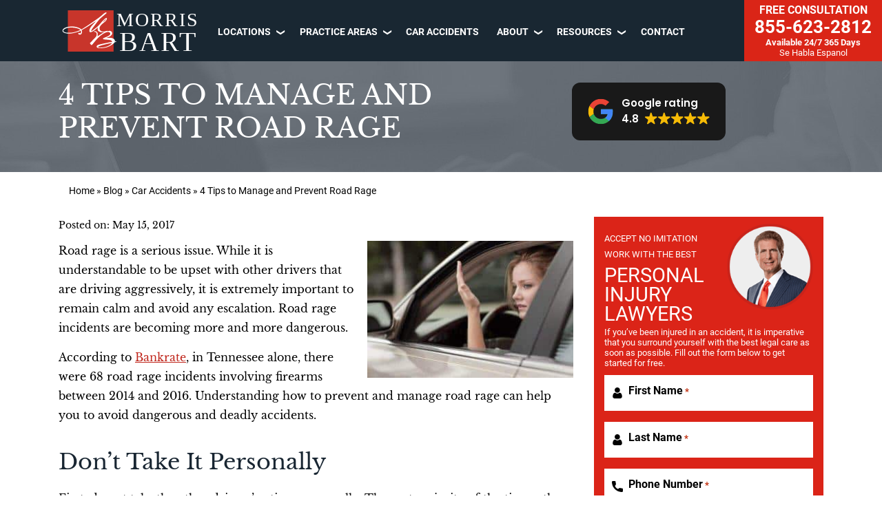

--- FILE ---
content_type: text/html; charset=UTF-8
request_url: https://www.morrisbart.com/blog/4-tips-to-manage-and-prevent-road-rage/
body_size: 71293
content:
<!DOCTYPE html>
<html lang="en">
<head >
<meta charset="UTF-8" />
<script type="text/javascript">
/* <![CDATA[ */
 var gform;gform||(document.addEventListener("gform_main_scripts_loaded",function(){gform.scriptsLoaded=!0}),document.addEventListener("gform/theme/scripts_loaded",function(){gform.themeScriptsLoaded=!0}),window.addEventListener("DOMContentLoaded",function(){gform.domLoaded=!0}),gform={domLoaded:!1,scriptsLoaded:!1,themeScriptsLoaded:!1,isFormEditor:()=>"function"==typeof InitializeEditor,callIfLoaded:function(o){return!(!gform.domLoaded||!gform.scriptsLoaded||!gform.themeScriptsLoaded&&!gform.isFormEditor()||(gform.isFormEditor()&&console.warn("The use of gform.initializeOnLoaded() is deprecated in the form editor context and will be removed in Gravity Forms 3.1."),o(),0))},initializeOnLoaded:function(o){gform.callIfLoaded(o)||(document.addEventListener("gform_main_scripts_loaded",()=>{gform.scriptsLoaded=!0,gform.callIfLoaded(o)}),document.addEventListener("gform/theme/scripts_loaded",()=>{gform.themeScriptsLoaded=!0,gform.callIfLoaded(o)}),window.addEventListener("DOMContentLoaded",()=>{gform.domLoaded=!0,gform.callIfLoaded(o)}))},hooks:{action:{},filter:{}},addAction:function(o,r,e,t){gform.addHook("action",o,r,e,t)},addFilter:function(o,r,e,t){gform.addHook("filter",o,r,e,t)},doAction:function(o){gform.doHook("action",o,arguments)},applyFilters:function(o){return gform.doHook("filter",o,arguments)},removeAction:function(o,r){gform.removeHook("action",o,r)},removeFilter:function(o,r,e){gform.removeHook("filter",o,r,e)},addHook:function(o,r,e,t,n){null==gform.hooks[o][r]&&(gform.hooks[o][r]=[]);var d=gform.hooks[o][r];null==n&&(n=r+"_"+d.length),gform.hooks[o][r].push({tag:n,callable:e,priority:t=null==t?10:t})},doHook:function(r,o,e){var t;if(e=Array.prototype.slice.call(e,1),null!=gform.hooks[r][o]&&((o=gform.hooks[r][o]).sort(function(o,r){return o.priority-r.priority}),o.forEach(function(o){"function"!=typeof(t=o.callable)&&(t=window[t]),"action"==r?t.apply(null,e):e[0]=t.apply(null,e)})),"filter"==r)return e[0]},removeHook:function(o,r,t,n){var e;null!=gform.hooks[o][r]&&(e=(e=gform.hooks[o][r]).filter(function(o,r,e){return!!(null!=n&&n!=o.tag||null!=t&&t!=o.priority)}),gform.hooks[o][r]=e)}}); 
/* ]]> */
</script>

<meta name="viewport" content="width=device-width, initial-scale=1" />
<meta name='robots' content='index, follow, max-image-preview:large, max-snippet:-1, max-video-preview:-1' />

	
	<title>Tips to Manage and Prevent Road Rage | Morris Bart, LLC</title>
	<meta name="description" content="Preventing and managing road rage helps stop traffic accidents and violence. Knowing what to do could protect you from injury. Click to learn more." />
	<link rel="canonical" href="https://www.morrisbart.com/blog/4-tips-to-manage-and-prevent-road-rage/" />
	<meta property="og:locale" content="en_US" />
	<meta property="og:type" content="article" />
	<meta property="og:title" content="Tips to Manage and Prevent Road Rage | Morris Bart, LLC" />
	<meta property="og:description" content="Preventing and managing road rage helps stop traffic accidents and violence. Knowing what to do could protect you from injury. Click to learn more." />
	<meta property="og:url" content="https://www.morrisbart.com/blog/4-tips-to-manage-and-prevent-road-rage/" />
	<meta property="og:site_name" content="Morris Bart Personal Injury Lawyers" />
	<meta property="article:publisher" content="https://www.facebook.com/MorrisBartLawFirm/" />
	<meta property="article:published_time" content="2017-05-15T21:57:24+00:00" />
	<meta property="article:modified_time" content="2023-03-27T07:53:50+00:00" />
	<meta property="og:image" content="https://www.morrisbart.com/wp-content/uploads/2017/05/blog-4-tips-to-manage-and-prevent-road-rage.jpg" />
	<meta property="og:image:width" content="600" />
	<meta property="og:image:height" content="400" />
	<meta property="og:image:type" content="image/jpeg" />
	<meta name="author" content="MB Web Group" />
	<meta name="twitter:card" content="summary_large_image" />
	<meta name="twitter:creator" content="@MorrisBartLLC" />
	<meta name="twitter:site" content="@MorrisBartLLC" />
	<meta name="twitter:label1" content="Written by" />
	<meta name="twitter:data1" content="MB Web Group" />
	<meta name="twitter:label2" content="Est. reading time" />
	<meta name="twitter:data2" content="5 minutes" />
	<script type="application/ld+json" class="yoast-schema-graph">{"@context":"https://schema.org","@graph":[{"@type":"WebPage","@id":"https://www.morrisbart.com/blog/4-tips-to-manage-and-prevent-road-rage/","url":"https://www.morrisbart.com/blog/4-tips-to-manage-and-prevent-road-rage/","name":"Tips to Manage and Prevent Road Rage | Morris Bart, LLC","isPartOf":{"@id":"https://www.morrisbart.com/#website"},"primaryImageOfPage":{"@id":"https://www.morrisbart.com/blog/4-tips-to-manage-and-prevent-road-rage/#primaryimage"},"image":{"@id":"https://www.morrisbart.com/blog/4-tips-to-manage-and-prevent-road-rage/#primaryimage"},"thumbnailUrl":"https://www.morrisbart.com/wp-content/uploads/2017/05/blog-4-tips-to-manage-and-prevent-road-rage.jpg","datePublished":"2017-05-15T21:57:24+00:00","dateModified":"2023-03-27T07:53:50+00:00","author":{"@id":"https://www.morrisbart.com/#/schema/person/0685775974267707787db3bf717f75f7"},"description":"Preventing and managing road rage helps stop traffic accidents and violence. Knowing what to do could protect you from injury. Click to learn more.","breadcrumb":{"@id":"https://www.morrisbart.com/blog/4-tips-to-manage-and-prevent-road-rage/#breadcrumb"},"inLanguage":"en","potentialAction":[{"@type":"ReadAction","target":["https://www.morrisbart.com/blog/4-tips-to-manage-and-prevent-road-rage/"]}]},{"@type":"ImageObject","inLanguage":"en","@id":"https://www.morrisbart.com/blog/4-tips-to-manage-and-prevent-road-rage/#primaryimage","url":"https://www.morrisbart.com/wp-content/uploads/2017/05/blog-4-tips-to-manage-and-prevent-road-rage.jpg","contentUrl":"https://www.morrisbart.com/wp-content/uploads/2017/05/blog-4-tips-to-manage-and-prevent-road-rage.jpg","width":600,"height":400,"caption":"a female driver showing anger to another driver"},{"@type":"BreadcrumbList","@id":"https://www.morrisbart.com/blog/4-tips-to-manage-and-prevent-road-rage/#breadcrumb","itemListElement":[{"@type":"ListItem","position":1,"name":"Home","item":"https://www.morrisbart.com/"},{"@type":"ListItem","position":2,"name":"Blog","item":"https://www.morrisbart.com/blog/"},{"@type":"ListItem","position":3,"name":"Car Accidents","item":"https://www.morrisbart.com/category/car-accidents/"},{"@type":"ListItem","position":4,"name":"4 Tips to Manage and Prevent Road Rage"}]},{"@type":"WebSite","@id":"https://www.morrisbart.com/#website","url":"https://www.morrisbart.com/","name":"Morris Bart Personal Injury Lawyers","description":"","potentialAction":[{"@type":"SearchAction","target":{"@type":"EntryPoint","urlTemplate":"https://www.morrisbart.com/?s={search_term_string}"},"query-input":{"@type":"PropertyValueSpecification","valueRequired":true,"valueName":"search_term_string"}}],"inLanguage":"en"},{"@type":"Person","@id":"https://www.morrisbart.com/#/schema/person/0685775974267707787db3bf717f75f7","name":"MB Web Group","image":{"@type":"ImageObject","inLanguage":"en","@id":"https://www.morrisbart.com/#/schema/person/image/","url":"https://secure.gravatar.com/avatar/a82a53d87431d80e9d417dcaab87af11b11ac23b96fe6e3dafc8939253f65b33?s=96&d=mm&r=g","contentUrl":"https://secure.gravatar.com/avatar/a82a53d87431d80e9d417dcaab87af11b11ac23b96fe6e3dafc8939253f65b33?s=96&d=mm&r=g","caption":"MB Web Group"}}]}</script>
	


<link rel='dns-prefetch' href='//www.apex.live' />
<link rel="alternate" title="oEmbed (JSON)" type="application/json+oembed" href="https://www.morrisbart.com/wp-json/oembed/1.0/embed?url=https%3A%2F%2Fwww.morrisbart.com%2Fblog%2F4-tips-to-manage-and-prevent-road-rage%2F" />
<link rel="alternate" title="oEmbed (XML)" type="text/xml+oembed" href="https://www.morrisbart.com/wp-json/oembed/1.0/embed?url=https%3A%2F%2Fwww.morrisbart.com%2Fblog%2F4-tips-to-manage-and-prevent-road-rage%2F&#038;format=xml" />

    <link rel="preconnect" href="https://www.googletagmanager.com">
		
		<script>(function(w,d,s,l,i){w[l]=w[l]||[];w[l].push({'gtm.start':
		new Date().getTime(),event:'gtm.js'});var f=d.getElementsByTagName(s)[0],
		j=d.createElement(s),dl=l!='dataLayer'?'&l='+l:'';j.async=true;j.src=
		'https://www.googletagmanager.com/gtm.js?id='+i+dl;f.parentNode.insertBefore(j,f);
		})(window,document,'script','dataLayer','GTM-TCC6KFR');</script>
		

    <style id='wp-img-auto-sizes-contain-inline-css' type='text/css'>
img:is([sizes=auto i],[sizes^="auto," i]){contain-intrinsic-size:3000px 1500px}
/*# sourceURL=wp-img-auto-sizes-contain-inline-css */
</style>
<link rel='stylesheet' id='hd-genesis-morrisbart-v2-css' href='https://www.morrisbart.com/wp-content/themes/hd-rebuild-theme-v2/style.css?ver=1.0.0' type='text/css' media='all' />
<style id='wp-block-library-inline-css' type='text/css'>
:root{--wp-block-synced-color:#7a00df;--wp-block-synced-color--rgb:122,0,223;--wp-bound-block-color:var(--wp-block-synced-color);--wp-editor-canvas-background:#ddd;--wp-admin-theme-color:#007cba;--wp-admin-theme-color--rgb:0,124,186;--wp-admin-theme-color-darker-10:#006ba1;--wp-admin-theme-color-darker-10--rgb:0,107,160.5;--wp-admin-theme-color-darker-20:#005a87;--wp-admin-theme-color-darker-20--rgb:0,90,135;--wp-admin-border-width-focus:2px}@media (min-resolution:192dpi){:root{--wp-admin-border-width-focus:1.5px}}.wp-element-button{cursor:pointer}:root .has-very-light-gray-background-color{background-color:#eee}:root .has-very-dark-gray-background-color{background-color:#313131}:root .has-very-light-gray-color{color:#eee}:root .has-very-dark-gray-color{color:#313131}:root .has-vivid-green-cyan-to-vivid-cyan-blue-gradient-background{background:linear-gradient(135deg,#00d084,#0693e3)}:root .has-purple-crush-gradient-background{background:linear-gradient(135deg,#34e2e4,#4721fb 50%,#ab1dfe)}:root .has-hazy-dawn-gradient-background{background:linear-gradient(135deg,#faaca8,#dad0ec)}:root .has-subdued-olive-gradient-background{background:linear-gradient(135deg,#fafae1,#67a671)}:root .has-atomic-cream-gradient-background{background:linear-gradient(135deg,#fdd79a,#004a59)}:root .has-nightshade-gradient-background{background:linear-gradient(135deg,#330968,#31cdcf)}:root .has-midnight-gradient-background{background:linear-gradient(135deg,#020381,#2874fc)}:root{--wp--preset--font-size--normal:16px;--wp--preset--font-size--huge:42px}.has-regular-font-size{font-size:1em}.has-larger-font-size{font-size:2.625em}.has-normal-font-size{font-size:var(--wp--preset--font-size--normal)}.has-huge-font-size{font-size:var(--wp--preset--font-size--huge)}.has-text-align-center{text-align:center}.has-text-align-left{text-align:left}.has-text-align-right{text-align:right}.has-fit-text{white-space:nowrap!important}#end-resizable-editor-section{display:none}.aligncenter{clear:both}.items-justified-left{justify-content:flex-start}.items-justified-center{justify-content:center}.items-justified-right{justify-content:flex-end}.items-justified-space-between{justify-content:space-between}.screen-reader-text{border:0;clip-path:inset(50%);height:1px;margin:-1px;overflow:hidden;padding:0;position:absolute;width:1px;word-wrap:normal!important}.screen-reader-text:focus{background-color:#ddd;clip-path:none;color:#444;display:block;font-size:1em;height:auto;left:5px;line-height:normal;padding:15px 23px 14px;text-decoration:none;top:5px;width:auto;z-index:100000}html :where(.has-border-color){border-style:solid}html :where([style*=border-top-color]){border-top-style:solid}html :where([style*=border-right-color]){border-right-style:solid}html :where([style*=border-bottom-color]){border-bottom-style:solid}html :where([style*=border-left-color]){border-left-style:solid}html :where([style*=border-width]){border-style:solid}html :where([style*=border-top-width]){border-top-style:solid}html :where([style*=border-right-width]){border-right-style:solid}html :where([style*=border-bottom-width]){border-bottom-style:solid}html :where([style*=border-left-width]){border-left-style:solid}html :where(img[class*=wp-image-]){height:auto;max-width:100%}:where(figure){margin:0 0 1em}html :where(.is-position-sticky){--wp-admin--admin-bar--position-offset:var(--wp-admin--admin-bar--height,0px)}@media screen and (max-width:600px){html :where(.is-position-sticky){--wp-admin--admin-bar--position-offset:0px}}

/*# sourceURL=wp-block-library-inline-css */
</style><style id='global-styles-inline-css' type='text/css'>
:root{--wp--preset--aspect-ratio--square: 1;--wp--preset--aspect-ratio--4-3: 4/3;--wp--preset--aspect-ratio--3-4: 3/4;--wp--preset--aspect-ratio--3-2: 3/2;--wp--preset--aspect-ratio--2-3: 2/3;--wp--preset--aspect-ratio--16-9: 16/9;--wp--preset--aspect-ratio--9-16: 9/16;--wp--preset--color--black: #000000;--wp--preset--color--cyan-bluish-gray: #abb8c3;--wp--preset--color--white: #ffffff;--wp--preset--color--pale-pink: #f78da7;--wp--preset--color--vivid-red: #cf2e2e;--wp--preset--color--luminous-vivid-orange: #ff6900;--wp--preset--color--luminous-vivid-amber: #fcb900;--wp--preset--color--light-green-cyan: #7bdcb5;--wp--preset--color--vivid-green-cyan: #00d084;--wp--preset--color--pale-cyan-blue: #8ed1fc;--wp--preset--color--vivid-cyan-blue: #0693e3;--wp--preset--color--vivid-purple: #9b51e0;--wp--preset--gradient--vivid-cyan-blue-to-vivid-purple: linear-gradient(135deg,rgb(6,147,227) 0%,rgb(155,81,224) 100%);--wp--preset--gradient--light-green-cyan-to-vivid-green-cyan: linear-gradient(135deg,rgb(122,220,180) 0%,rgb(0,208,130) 100%);--wp--preset--gradient--luminous-vivid-amber-to-luminous-vivid-orange: linear-gradient(135deg,rgb(252,185,0) 0%,rgb(255,105,0) 100%);--wp--preset--gradient--luminous-vivid-orange-to-vivid-red: linear-gradient(135deg,rgb(255,105,0) 0%,rgb(207,46,46) 100%);--wp--preset--gradient--very-light-gray-to-cyan-bluish-gray: linear-gradient(135deg,rgb(238,238,238) 0%,rgb(169,184,195) 100%);--wp--preset--gradient--cool-to-warm-spectrum: linear-gradient(135deg,rgb(74,234,220) 0%,rgb(151,120,209) 20%,rgb(207,42,186) 40%,rgb(238,44,130) 60%,rgb(251,105,98) 80%,rgb(254,248,76) 100%);--wp--preset--gradient--blush-light-purple: linear-gradient(135deg,rgb(255,206,236) 0%,rgb(152,150,240) 100%);--wp--preset--gradient--blush-bordeaux: linear-gradient(135deg,rgb(254,205,165) 0%,rgb(254,45,45) 50%,rgb(107,0,62) 100%);--wp--preset--gradient--luminous-dusk: linear-gradient(135deg,rgb(255,203,112) 0%,rgb(199,81,192) 50%,rgb(65,88,208) 100%);--wp--preset--gradient--pale-ocean: linear-gradient(135deg,rgb(255,245,203) 0%,rgb(182,227,212) 50%,rgb(51,167,181) 100%);--wp--preset--gradient--electric-grass: linear-gradient(135deg,rgb(202,248,128) 0%,rgb(113,206,126) 100%);--wp--preset--gradient--midnight: linear-gradient(135deg,rgb(2,3,129) 0%,rgb(40,116,252) 100%);--wp--preset--font-size--small: 13px;--wp--preset--font-size--medium: 20px;--wp--preset--font-size--large: 36px;--wp--preset--font-size--x-large: 42px;--wp--preset--spacing--20: 0.44rem;--wp--preset--spacing--30: 0.67rem;--wp--preset--spacing--40: 1rem;--wp--preset--spacing--50: 1.5rem;--wp--preset--spacing--60: 2.25rem;--wp--preset--spacing--70: 3.38rem;--wp--preset--spacing--80: 5.06rem;--wp--preset--shadow--natural: 6px 6px 9px rgba(0, 0, 0, 0.2);--wp--preset--shadow--deep: 12px 12px 50px rgba(0, 0, 0, 0.4);--wp--preset--shadow--sharp: 6px 6px 0px rgba(0, 0, 0, 0.2);--wp--preset--shadow--outlined: 6px 6px 0px -3px rgb(255, 255, 255), 6px 6px rgb(0, 0, 0);--wp--preset--shadow--crisp: 6px 6px 0px rgb(0, 0, 0);}:where(.is-layout-flex){gap: 0.5em;}:where(.is-layout-grid){gap: 0.5em;}body .is-layout-flex{display: flex;}.is-layout-flex{flex-wrap: wrap;align-items: center;}.is-layout-flex > :is(*, div){margin: 0;}body .is-layout-grid{display: grid;}.is-layout-grid > :is(*, div){margin: 0;}:where(.wp-block-columns.is-layout-flex){gap: 2em;}:where(.wp-block-columns.is-layout-grid){gap: 2em;}:where(.wp-block-post-template.is-layout-flex){gap: 1.25em;}:where(.wp-block-post-template.is-layout-grid){gap: 1.25em;}.has-black-color{color: var(--wp--preset--color--black) !important;}.has-cyan-bluish-gray-color{color: var(--wp--preset--color--cyan-bluish-gray) !important;}.has-white-color{color: var(--wp--preset--color--white) !important;}.has-pale-pink-color{color: var(--wp--preset--color--pale-pink) !important;}.has-vivid-red-color{color: var(--wp--preset--color--vivid-red) !important;}.has-luminous-vivid-orange-color{color: var(--wp--preset--color--luminous-vivid-orange) !important;}.has-luminous-vivid-amber-color{color: var(--wp--preset--color--luminous-vivid-amber) !important;}.has-light-green-cyan-color{color: var(--wp--preset--color--light-green-cyan) !important;}.has-vivid-green-cyan-color{color: var(--wp--preset--color--vivid-green-cyan) !important;}.has-pale-cyan-blue-color{color: var(--wp--preset--color--pale-cyan-blue) !important;}.has-vivid-cyan-blue-color{color: var(--wp--preset--color--vivid-cyan-blue) !important;}.has-vivid-purple-color{color: var(--wp--preset--color--vivid-purple) !important;}.has-black-background-color{background-color: var(--wp--preset--color--black) !important;}.has-cyan-bluish-gray-background-color{background-color: var(--wp--preset--color--cyan-bluish-gray) !important;}.has-white-background-color{background-color: var(--wp--preset--color--white) !important;}.has-pale-pink-background-color{background-color: var(--wp--preset--color--pale-pink) !important;}.has-vivid-red-background-color{background-color: var(--wp--preset--color--vivid-red) !important;}.has-luminous-vivid-orange-background-color{background-color: var(--wp--preset--color--luminous-vivid-orange) !important;}.has-luminous-vivid-amber-background-color{background-color: var(--wp--preset--color--luminous-vivid-amber) !important;}.has-light-green-cyan-background-color{background-color: var(--wp--preset--color--light-green-cyan) !important;}.has-vivid-green-cyan-background-color{background-color: var(--wp--preset--color--vivid-green-cyan) !important;}.has-pale-cyan-blue-background-color{background-color: var(--wp--preset--color--pale-cyan-blue) !important;}.has-vivid-cyan-blue-background-color{background-color: var(--wp--preset--color--vivid-cyan-blue) !important;}.has-vivid-purple-background-color{background-color: var(--wp--preset--color--vivid-purple) !important;}.has-black-border-color{border-color: var(--wp--preset--color--black) !important;}.has-cyan-bluish-gray-border-color{border-color: var(--wp--preset--color--cyan-bluish-gray) !important;}.has-white-border-color{border-color: var(--wp--preset--color--white) !important;}.has-pale-pink-border-color{border-color: var(--wp--preset--color--pale-pink) !important;}.has-vivid-red-border-color{border-color: var(--wp--preset--color--vivid-red) !important;}.has-luminous-vivid-orange-border-color{border-color: var(--wp--preset--color--luminous-vivid-orange) !important;}.has-luminous-vivid-amber-border-color{border-color: var(--wp--preset--color--luminous-vivid-amber) !important;}.has-light-green-cyan-border-color{border-color: var(--wp--preset--color--light-green-cyan) !important;}.has-vivid-green-cyan-border-color{border-color: var(--wp--preset--color--vivid-green-cyan) !important;}.has-pale-cyan-blue-border-color{border-color: var(--wp--preset--color--pale-cyan-blue) !important;}.has-vivid-cyan-blue-border-color{border-color: var(--wp--preset--color--vivid-cyan-blue) !important;}.has-vivid-purple-border-color{border-color: var(--wp--preset--color--vivid-purple) !important;}.has-vivid-cyan-blue-to-vivid-purple-gradient-background{background: var(--wp--preset--gradient--vivid-cyan-blue-to-vivid-purple) !important;}.has-light-green-cyan-to-vivid-green-cyan-gradient-background{background: var(--wp--preset--gradient--light-green-cyan-to-vivid-green-cyan) !important;}.has-luminous-vivid-amber-to-luminous-vivid-orange-gradient-background{background: var(--wp--preset--gradient--luminous-vivid-amber-to-luminous-vivid-orange) !important;}.has-luminous-vivid-orange-to-vivid-red-gradient-background{background: var(--wp--preset--gradient--luminous-vivid-orange-to-vivid-red) !important;}.has-very-light-gray-to-cyan-bluish-gray-gradient-background{background: var(--wp--preset--gradient--very-light-gray-to-cyan-bluish-gray) !important;}.has-cool-to-warm-spectrum-gradient-background{background: var(--wp--preset--gradient--cool-to-warm-spectrum) !important;}.has-blush-light-purple-gradient-background{background: var(--wp--preset--gradient--blush-light-purple) !important;}.has-blush-bordeaux-gradient-background{background: var(--wp--preset--gradient--blush-bordeaux) !important;}.has-luminous-dusk-gradient-background{background: var(--wp--preset--gradient--luminous-dusk) !important;}.has-pale-ocean-gradient-background{background: var(--wp--preset--gradient--pale-ocean) !important;}.has-electric-grass-gradient-background{background: var(--wp--preset--gradient--electric-grass) !important;}.has-midnight-gradient-background{background: var(--wp--preset--gradient--midnight) !important;}.has-small-font-size{font-size: var(--wp--preset--font-size--small) !important;}.has-medium-font-size{font-size: var(--wp--preset--font-size--medium) !important;}.has-large-font-size{font-size: var(--wp--preset--font-size--large) !important;}.has-x-large-font-size{font-size: var(--wp--preset--font-size--x-large) !important;}
/*# sourceURL=global-styles-inline-css */
</style>

<style id='classic-theme-styles-inline-css' type='text/css'>
/*! This file is auto-generated */
.wp-block-button__link{color:#fff;background-color:#32373c;border-radius:9999px;box-shadow:none;text-decoration:none;padding:calc(.667em + 2px) calc(1.333em + 2px);font-size:1.125em}.wp-block-file__button{background:#32373c;color:#fff;text-decoration:none}
/*# sourceURL=/wp-includes/css/classic-themes.min.css */
</style>
<link rel='stylesheet' id='hd-front-main-styles-css' href='https://www.morrisbart.com/wp-content/plugins/hd-popup-chat/assets/css/front-main.css?ver=6.9' type='text/css' media='all' />
<link rel='stylesheet' id='wpsl-styles-css' href='https://www.morrisbart.com/wp-content/plugins/wp-store-locator/css/styles.min.css?ver=2.2.241' type='text/css' media='all' />
<style id='akismet-widget-style-inline-css' type='text/css'>

			.a-stats {
				--akismet-color-mid-green: #357b49;
				--akismet-color-white: #fff;
				--akismet-color-light-grey: #f6f7f7;

				max-width: 350px;
				width: auto;
			}

			.a-stats * {
				all: unset;
				box-sizing: border-box;
			}

			.a-stats strong {
				font-weight: 600;
			}

			.a-stats a.a-stats__link,
			.a-stats a.a-stats__link:visited,
			.a-stats a.a-stats__link:active {
				background: var(--akismet-color-mid-green);
				border: none;
				box-shadow: none;
				border-radius: 8px;
				color: var(--akismet-color-white);
				cursor: pointer;
				display: block;
				font-family: -apple-system, BlinkMacSystemFont, 'Segoe UI', 'Roboto', 'Oxygen-Sans', 'Ubuntu', 'Cantarell', 'Helvetica Neue', sans-serif;
				font-weight: 500;
				padding: 12px;
				text-align: center;
				text-decoration: none;
				transition: all 0.2s ease;
			}

			/* Extra specificity to deal with TwentyTwentyOne focus style */
			.widget .a-stats a.a-stats__link:focus {
				background: var(--akismet-color-mid-green);
				color: var(--akismet-color-white);
				text-decoration: none;
			}

			.a-stats a.a-stats__link:hover {
				filter: brightness(110%);
				box-shadow: 0 4px 12px rgba(0, 0, 0, 0.06), 0 0 2px rgba(0, 0, 0, 0.16);
			}

			.a-stats .count {
				color: var(--akismet-color-white);
				display: block;
				font-size: 1.5em;
				line-height: 1.4;
				padding: 0 13px;
				white-space: nowrap;
			}
		
/*# sourceURL=akismet-widget-style-inline-css */
</style>

    <link rel="https://api.w.org/" href="https://www.morrisbart.com/wp-json/" /><link rel="alternate" title="JSON" type="application/json" href="https://www.morrisbart.com/wp-json/wp/v2/posts/19333" /><link rel="EditURI" type="application/rsd+xml" title="RSD" href="https://www.morrisbart.com/xmlrpc.php?rsd" />
<meta name="generator" content="WordPress 6.9" />
<link rel='shortlink' href='https://www.morrisbart.com/?p=19333' />
  <link rel="preload" href="https://www.morrisbart.com/wp-content/themes/hd-rebuild-theme-v2/assets/app/img/call_us_button_mobile.png" as="image" crossorigin="anonymous">
  <link rel="preload" href="https://www.morrisbart.com/wp-content/themes/hd-rebuild-theme-v2/assets/app/img/google-icon.svg" as="image" crossorigin="anonymous">
  
  <script type="text/javascript">
           var ajaxurl = "https://www.morrisbart.com/wp-admin/admin-ajax.php";
         </script><meta name="google-site-verification" content="7RrPKdz4AAwE0vY329VBr8R0whu3gcfE7qx5ym9JiYI" /><script type="application/ld+json">
{
  "@context": "https://schema.org/", 
  "@type": "Product", 
  "name": "Legal Services",
  "image": "https://www.morrisbart.com/wp-content/uploads/2017/06/atty-morris-bart.jpg",
  "description": "The Morris Bart law firm takes pride in being an institution of committed legal professionals who fight for personal injury victims in Louisiana, Mississippi, Alabama, and Arkansas.",
  "brand": {
    "@type": "Brand",
    "name": "Morris Bart Injury and Accident Lawyers"
  },
  "offers": {
    "@type": "Offer",
    "url": "https://www.morrisbart.com/",
    "priceCurrency": "USD",
    "price": "0"
  },
  "aggregateRating": {
    "@type": "AggregateRating",
    "ratingValue": "4.8",
    "bestRating": "1",
    "worstRating": "5",
    "ratingCount": "2129"
  }
}
</script>

<script>
!function(f,b,e,v,n,t,s)
{if(f.fbq)return;n=f.fbq=function(){n.callMethod?
n.callMethod.apply(n,arguments):n.queue.push(arguments)};
if(!f._fbq)f._fbq=n;n.push=n;n.loaded=!0;n.version='2.0';
n.queue=[];t=b.createElement(e);t.async=!0;
t.src=v;s=b.getElementsByTagName(e)[0];
s.parentNode.insertBefore(t,s)}(window, document,'script',
'https://connect.facebook.net/en_US/fbevents.js');
fbq('init', '2096934357715691');
fbq('track', 'PageView');
</script>
<noscript><img height="1" width="1" style="display:none"
src="https://www.facebook.com/tr?id=2096934357715691&ev=PageView&noscript=1"
/></noscript>
<style type='text/css'>@charset "UTF-8";
html {
	line-height: 1.15;
	-webkit-text-size-adjust: 100%;
}
body {
	margin: 0;
}
main {
	display: block;
}
h1 {
	font-size: 2em;
	margin: 0.67em 0;
}
hr {
	box-sizing: content-box;
	height: 0;
	overflow: visible;
}
pre {
	font-family: monospace, monospace;
	font-size: 1em;
}
a {
	background-color: transparent;
}
abbr[title] {
	border-bottom: none;
	text-decoration: underline;
	-webkit-text-decoration: underline dotted;
	text-decoration: underline dotted;
}
b,
strong {
	font-weight: bolder;
}
code,
kbd,
samp {
	font-family: monospace, monospace;
	font-size: 1em;
}
small {
	font-size: 80%;
}
sub,
sup {
	font-size: 75%;
	line-height: 0;
	position: relative;
	vertical-align: baseline;
}
sub {
	bottom: -0.25em;
}
sup {
	top: -0.5em;
}
img {
	border-style: none;
}
button,
input,
optgroup,
select,
textarea {
	font-family: inherit;
	font-size: 100%;
	line-height: 1.15;
	margin: 0;
}
button,
input {
	overflow: visible;
}
button,
select {
	text-transform: none;
}
[type="button"],
[type="reset"],
[type="submit"],
button {
	-webkit-appearance: button;
}
[type="button"]::-moz-focus-inner,
[type="reset"]::-moz-focus-inner,
[type="submit"]::-moz-focus-inner,
button::-moz-focus-inner {
	border-style: none;
	padding: 0;
}
[type="button"]:-moz-focusring,
[type="reset"]:-moz-focusring,
[type="submit"]:-moz-focusring,
button:-moz-focusring {
	outline: 1px dotted ButtonText;
}
fieldset {
	padding: 0.35em 0.75em 0.625em;
}
legend {
	box-sizing: border-box;
	color: inherit;
	display: table;
	max-width: 100%;
	padding: 0;
	white-space: normal;
}
progress {
	vertical-align: baseline;
}
textarea {
	overflow: auto;
}
[type="checkbox"],
[type="radio"] {
	box-sizing: border-box;
	padding: 0;
}
[type="number"]::-webkit-inner-spin-button,
[type="number"]::-webkit-outer-spin-button {
	height: auto;
}
[type="search"] {
	-webkit-appearance: textfield;
	outline-offset: -2px;
}
[type="search"]::-webkit-search-decoration {
	-webkit-appearance: none;
}
::-webkit-file-upload-button {
	-webkit-appearance: button;
	font: inherit;
}
details {
	display: block;
}
summary {
	display: list-item;
}
[hidden],
template {
	display: none;
}
html {
	box-sizing: border-box;
}
*,
::after,
::before {
	box-sizing: inherit;
}
.author-box::before,
.clearfix::before,
.entry-content::before,
.entry::before,
.footer-widgets::before,
.nav-primary::before,
.nav-secondary::before,
.pagination::before,
.site-container::before,
.site-footer::before,
.site-header::before,
.site-inner::before,
.widget::before,
.wrap::before {
	content: " ";
	display: table;
}
.author-box::after,
.clearfix::after,
.entry-content::after,
.entry::after,
.footer-widgets::after,
.nav-primary::after,
.nav-secondary::after,
.pagination::after,
.site-container::after,
.site-footer::after,
.site-header::after,
.site-inner::after,
.widget::after,
.wrap::after {
	clear: both;
	content: " ";
	display: table;
}
html {
	-moz-osx-font-smoothing: grayscale;
	-webkit-font-smoothing: antialiased;
}
body {
	background-color: #fff;
	color: #333;
	font-family: 'Source Sans 3', sans-serif;
	font-size: 18px;
	font-weight: 400;
	line-height: 1.625;
	margin: 0;
	overflow-x: hidden;
}
.button,
.gallery img,
button,
input:focus,
input[type="button"],
input[type="reset"],
input[type="submit"],
textarea:focus {
	-webkit-transition: all 0.2s ease-in-out;
	transition: all 0.2s ease-in-out;
}
a {
	color: #0073e5;
	text-decoration: underline;
	-webkit-transition: color 0.2s ease-in-out, background-color 0.2s ease-in-out;
	transition: color 0.2s ease-in-out, background-color 0.2s ease-in-out;
}
a:focus,
a:hover {
	color: #333;
	text-decoration: none;
}
p {
	margin: 0 0 30px;
	padding: 0;
}
ol,
ul {
	margin: 0;
	padding: 0;
}
li {
	list-style-type: none;
}
hr {
	border: none;
	border-collapse: collapse;
	border-top: 1px solid #eee;
	clear: both;
	margin: 30px 0;
}
b,
strong {
	font-weight: 700;
}
blockquote,
cite,
em,
i {
	font-style: italic;
}
mark {
	background: #ddd;
	color: #333;
}
blockquote {
	margin: 30px;
}
h1,
h2,
h3,
h4,
h5,
h6 {
	font-family: 'Source Sans 3', sans-serif;
	font-weight: 400;
	line-height: 1.2;
	margin: 0 0 20px;
}
h1 {
	font-size: 30px;
}
h2 {
	font-size: 27px;
}
h3 {
	font-size: 24px;
}
h4 {
	font-size: 20px;
}
.entry-content h3,
.entry-content h4 {
	font-weight: 600;
}
.entry-content h4 {
	margin-top: 40px;
}
h5 {
	font-size: 18px;
}
h6 {
	font-size: 16px;
}
.wp-caption,
embed,
iframe,
img,
object,
video {
	max-width: 100%;
}
img {
	height: auto;
	vertical-align: top;
}
figure {
	margin: 0;
}
.gallery {
	overflow: hidden;
}
.gallery img {
	border: 1px solid #eee;
	height: auto;
	padding: 4px;
}
.gallery img:focus,
.gallery img:hover {
	border: 1px solid #999;
	outline: 0;
}
.gallery-columns-1 .gallery-item {
	width: 100%;
}
.gallery-columns-2 .gallery-item {
	width: 50%;
}
.gallery-columns-3 .gallery-item {
	width: 33%;
}
.gallery-columns-4 .gallery-item {
	width: 25%;
}
.gallery-columns-5 .gallery-item {
	width: 20%;
}
.gallery-columns-6 .gallery-item {
	width: 16.6666%;
}
.gallery-columns-7 .gallery-item {
	width: 14.2857%;
}
.gallery-columns-8 .gallery-item {
	width: 12.5%;
}
.gallery-columns-9 .gallery-item {
	width: 11.1111%;
}
.gallery-columns-2 .gallery-item:nth-child(2n + 1),
.gallery-columns-3 .gallery-item:nth-child(3n + 1),
.gallery-columns-4 .gallery-item:nth-child(4n + 1),
.gallery-columns-5 .gallery-item:nth-child(5n + 1),
.gallery-columns-6 .gallery-item:nth-child(6n + 1),
.gallery-columns-7 .gallery-item:nth-child(7n + 1),
.gallery-columns-8 .gallery-item:nth-child(8n + 1),
.gallery-columns-9 .gallery-item:nth-child(9n + 1) {
	clear: left;
}
.gallery-item {
	float: left;
	margin: 0 0 30px;
	text-align: center;
}
input,
select,
textarea {
	background-color: #fff;
	border: 1px solid #ddd;
	color: #333;
	font-size: 18px;
	font-weight: 400;
	padding: 15px;
	width: 100%;
}
input:focus,
textarea:focus {
	border: 1px solid #999;
	outline: 0;
}
input[type="checkbox"],
input[type="image"],
input[type="radio"] {
	width: auto;
}
::-ms-input-placeholder {
	color: #333;
	opacity: 1;
}
:-ms-input-placeholder {
	color: #333;
	opacity: 1;
}
::-webkit-input-placeholder {
	color: #333;
	opacity: 1;
}
::-moz-placeholder {
	color: #333;
	opacity: 1;
}
::placeholder {
	color: #333;
	opacity: 1;
}
.button,
.site-container div.wpforms-container-full .wpforms-form button[type="submit"],
.site-container div.wpforms-container-full .wpforms-form input[type="submit"],
button,
input[type="button"],
input[type="reset"],
input[type="submit"] {
	background-color: #333;
	border: 0;
	border-radius: 5px;
	color: #fff;
	cursor: pointer;
	font-size: 16px;
	font-weight: 600;
	padding: 15px 30px;
	text-align: center;
	text-decoration: none;
	white-space: normal;
	width: auto;
}
.button:focus,
.button:hover,
.site-container div.wpforms-container-full .wpforms-form button[type="submit"]:focus,
.site-container div.wpforms-container-full .wpforms-form button[type="submit"]:hover,
.site-container div.wpforms-container-full .wpforms-form input[type="submit"]:focus,
.site-container div.wpforms-container-full .wpforms-form input[type="submit"]:hover,
button:focus,
button:hover,
input[type="button"]:focus,
input[type="button"]:hover,
input[type="reset"]:focus,
input[type="reset"]:hover,
input[type="submit"]:focus,
input[type="submit"]:hover {
	background-color: #0073e5;
	border-width: 0;
	color: #fff;
}
.entry-content .button:focus,
.entry-content .button:hover {
	color: #fff;
}
.button {
	display: inline-block;
}
.site-container button:disabled,
.site-container button:disabled:hover,
.site-container input:disabled,
.site-container input:disabled:hover,
.site-container input[type="button"]:disabled,
.site-container input[type="button"]:disabled:hover,
.site-container input[type="reset"]:disabled,
.site-container input[type="reset"]:disabled:hover,
.site-container input[type="submit"]:disabled,
.site-container input[type="submit"]:disabled:hover {
	background-color: #eee;
	border-width: 0;
	color: #777;
	cursor: not-allowed;
}
input[type="search"]::-webkit-search-cancel-button,
input[type="search"]::-webkit-search-results-button {
	display: none;
}
table {
	border-collapse: collapse;
	border-spacing: 0;
	margin-bottom: 40px;
	table-layout: fixed;
	width: 100%;
	word-break: break-all;
}
tbody {
	border-bottom: 1px solid #eee;
}
td,
th {
	text-align: left;
	vertical-align: top;
}
td {
	border-top: 1px solid #eee;
	padding: 10px;
}
th {
	font-weight: 600;
	padding: 0 10px 10px;
}
td:first-child,
th:first-child {
	padding-left: 0;
}
td:last-child,
th:last-child {
	padding-right: 0;
}
.screen-reader-shortcut,
.screen-reader-text,
.screen-reader-text span {
	border: 0;
	clip: rect(0, 0, 0, 0);
	height: 1px;
	overflow: hidden;
	position: absolute !important;
	width: 1px;
	word-wrap: normal !important;
}
.screen-reader-shortcut:focus,
.screen-reader-text:focus,
.widget_search input[type="submit"]:focus {
	background: #fff;
	box-shadow: 0 0 2px 2px rgba(0, 0, 0, 0.6);
	clip: auto !important;
	color: #333;
	display: block;
	font-size: 1em;
	font-weight: 700;
	height: auto;
	padding: 15px 23px 14px;
	text-decoration: none;
	width: auto;
	z-index: 100000;
}
.more-link {
	display: inline-block;
	position: relative;
	margin-bottom: 30px;
}
.site-container {
	word-wrap: break-word;
}
@-webkit-keyframes fadein {
	from {
		opacity: 0;
	}
	to {
		opacity: 1;
	}
}
@keyframes fadein {
	from {
		opacity: 0;
	}
	to {
		opacity: 1;
	}
}
.site-inner {
	clear: both;
	margin: 0 auto;
	padding: 15px 15px 0;
}
.avatar {
	border-radius: 50%;
	float: left;
}
.alignleft .avatar,
.author-box .avatar {
	margin-right: 20px;
}
.alignright .avatar {
	margin-left: 20px;
}
.comment .avatar {
	margin: 0 15px 20px 0;
}
.after-entry,
.archive-description,
.author-box {
	margin-bottom: 40px;
}
.after-entry {
	box-shadow: 0 0 20px rgba(0, 0, 0, 0.05);
	padding: 20px 30px;
}
.after-entry .widget:last-of-type {
	margin-bottom: 0;
}
.breadcrumb {
	border-bottom: 1px solid #eee;
	font-size: 16px;
	margin-bottom: 20px;
	padding-bottom: 10px;
}
.genesis-title-hidden .breadcrumb {
	margin-top: 40px;
}
.archive-description p:last-child,
.author-box p:last-child {
	margin-bottom: 0;
}
.search-form {
	overflow: hidden;
}
.entry-content .search-form {
	margin-bottom: 40px;
	width: 50%;
}
.post-password-form input[type="submit"],
.search-form input[type="submit"] {
	margin-top: 10px;
}
.widget_search input[type="submit"] {
	border: 0;
	clip: rect(0, 0, 0, 0);
	height: 1px;
	margin: -1px;
	padding: 0;
	position: absolute;
	width: 1px;
}
.faq-filter-image-link figure {
	width: 100%;
	margin: 0 0;
	float: none !important;
	clear: both;
}
.archive-description .entry-title,
.archive-title,
.author-box-title {
	font-size: 20px;
	font-weight: 600;
	margin-bottom: 10px;
}
.entry-title {
	font-size: 30px;
	margin-bottom: 10px;
}
.entry-title a,
.sidebar .widget-title a {
	color: #333;
	text-decoration: none;
}
.entry-title a:focus,
.entry-title a:hover {
	color: #0073e5;
}
.widget-title {
	font-size: 18px;
	font-weight: 600;
	margin-bottom: 20px;
}
.genesis-title-hidden .site-inner {
	padding-top: 0;
}
a.aligncenter img {
	display: block;
	margin: 0 auto;
}
a.alignnone {
	display: inline-block;
}
.alignleft {
	float: left;
	text-align: left;
}
.alignright {
	float: right;
	text-align: right;
}
a.alignleft,
a.alignnone,
a.alignright {
	max-width: 100%;
}
.aligncenter,
.singular-image,
img.centered {
	display: block;
	margin: 0 auto 30px;
}
.alignnone,
img.alignnone {
	margin-bottom: 15px;
}
.wp-caption.alignleft,
a.alignleft,
img.alignleft {
	margin: 0 20px 20px 0;
}
.wp-caption.alignright,
a.alignright,
img.alignright {
	margin: 0 0 20px 20px;
}
.gallery-caption,
.wp-caption-text {
	font-size: 14px;
	font-weight: 600;
	margin: 0;
	text-align: center;
}
.entry-content p.wp-caption-text {
	margin-bottom: 0;
}
.entry-content .wp-audio-shortcode,
.entry-content .wp-playlist,
.entry-content .wp-video {
	margin: 0 0 30px;
}
.widget p:last-child,
.widget ul > li:last-of-type {
	margin-bottom: 0;
}
.widget ul > li {
	margin-bottom: 10px;
}
.widget ul > li:last-of-type {
	padding-bottom: 0;
}
.widget ol > li {
	list-style-position: inside;
	list-style-type: decimal;
	padding-left: 20px;
	text-indent: -20px;
}
.widget li li {
	border: 0;
	margin: 0 0 0 30px;
	padding: 0;
}
.widget_calendar table {
	width: 100%;
}
.widget_calendar td,
.widget_calendar th {
	text-align: center;
}
.featured-content .entry {
	border-bottom: 1px solid #eee;
	margin-bottom: 20px;
}
.featured-content .entry:last-of-type {
	border-bottom: none;
	margin-bottom: 0;
}
.featured-content .entry-title {
	font-size: 16px;
	margin-bottom: 5px;
	margin-top: 10px;
}
.container {
	max-width: 1140px;
	padding: 0 30px;
	margin: 0 auto;
	width: 100%;
}
.after-entry .enews {
	text-align: center;
	padding: 10px;
}
.sidebar .enews {
	background-color: #f5f5f5;
	padding: 30px;
}
.enews-widget input {
	font-size: 16px;
	margin-bottom: 10px;
}
.after-entry .enews-widget input {
	text-align: center;
}
.enews-widget input[type="submit"] {
	margin: 0;
	width: 100%;
}
.enews form + p {
	margin-top: 20px;
}
.gs-faq__question {
	background: 0 0;
	border-bottom: 1px solid #eee;
	color: #333;
	padding-left: 0;
	padding-right: 0;
}
.gs-faq__question:focus,
.gs-faq__question:hover {
	background: 0 0;
	color: #0073e5;
}
.gs-faq__question::after {
	content: "\f132";
	font-family: dashicons;
	float: right;
}
.gs-faq__question.gs-faq--expanded::after {
	content: "\f460";
}
.entry-content .wpforms-container {
	margin-bottom: 40px;
}
.entry-content .wpforms-form .wpforms-field {
	clear: both;
	margin: 20px 0;
	overflow: hidden;
}
.site-container .wpforms-container .wpforms-form .wpforms-field input {
	border-radius: 0;
	height: auto;
	padding: 15px;
}
.site-container .entry-content .wpforms-form .wpforms-field-label {
	font-weight: 600;
}
.site-container .entry-content .wpforms-form .wpforms-field-sublabel {
	font-size: 14px;
	font-weight: 300;
}
.entry-content .wpforms-form .wpforms-field-hp {
	display: none !important;
	left: -9000px !important;
	position: absolute !important;
}
.site-container .entry-content .wpforms-form textarea {
	padding: 15px;
}
.site-container .entry-content .wpforms-form textarea.wpforms-field-small {
	height: 120px;
}
.site-container .entry-content .wpforms-form textarea.wpforms-field-medium {
	height: 200px;
}
.site-container .entry-content .wpforms-form textarea.wpforms-field-large {
	height: 300px;
}
.genesis-skip-link {
	margin: 0;
}
.genesis-skip-link .skip-link-hidden {
	display: none;
	visibility: hidden;
}
.genesis-skip-link li {
	height: 0;
	list-style: none;
	width: 0;
}
:focus {
	color: #333;
	outline: #ccc solid 1px;
}
.site-header {
	background-color: #fff;
	box-shadow: 0 0 20px rgba(0, 0, 0, 0.05);
	padding: 0 30px;
}
.title-area {
	float: left;
	padding-bottom: 25px;
	padding-top: 5px;
}
.wp-custom-logo .title-area {
	max-width: 350px;
	padding-bottom: 5px;
	padding-top: 5px;
	width: 100%;
}
.wp-custom-logo .title-area img {
	width: auto;
}
.site-title {
	font-size: 20px;
	font-weight: 600;
	line-height: 1;
	margin-bottom: 0;
}
.site-title a,
.site-title a:focus,
.site-title a:hover {
	color: #333;
	text-decoration: none;
}
.site-description,
.wp-custom-logo .site-title {
	border: 0;
	clip: rect(0, 0, 0, 0);
	height: 1px;
	overflow: hidden;
	position: absolute !important;
	width: 1px;
	word-wrap: normal !important;
}
.genesis-nav-menu {
	clear: both;
	line-height: 1;
	width: 100%;
}
.genesis-nav-menu .menu-item {
	display: block;
	float: none;
	position: relative;
}
.genesis-nav-menu a {
	color: #333;
	display: block;
	font-size: 15px;
	font-weight: 400;
	outline-offset: -1px;
	padding-bottom: 12px;
	padding-top: 12px;
	text-decoration: none;
}
.genesis-nav-menu .current-menu-item > a,
.genesis-nav-menu .sub-menu .current-menu-item > a:focus,
.genesis-nav-menu .sub-menu .current-menu-item > a:hover,
.genesis-nav-menu a:focus,
.genesis-nav-menu a:hover {
	color: #0073e5;
	text-decoration: none;
}
.genesis-nav-menu .sub-menu,
.genesis-nav-menu .sub-menu a {
	width: 100%;
}
.genesis-nav-menu .sub-menu {
	clear: both;
	display: none;
	left: -9999px;
	margin: 0;
	opacity: 1;
	padding-left: 15px;
	position: static;
	z-index: 99;
}
.genesis-nav-menu .sub-menu a {
	background-color: #fff;
	font-size: 14px;
	position: relative;
	word-wrap: break-word;
}
.genesis-nav-menu .menu-item:focus,
.genesis-nav-menu .menu-item:hover {
	position: relative;
}
.genesis-nav-menu .menu-item:hover > .sub-menu {
	display: block;
	left: auto;
	opacity: 1;
}
.menu .menu-item:focus {
	position: static;
}
.menu .menu-item > a:focus + ul.sub-menu,
.menu .menu-item.sfHover > ul.sub-menu {
	left: auto;
	opacity: 1;
}
.genesis-responsive-menu {
	display: none;
	position: relative;
}
.genesis-responsive-menu .genesis-nav-menu .menu-item:hover > .sub-menu {
	display: none;
}
.menu-toggle,
.sub-menu-toggle {
	background-color: transparent;
	border-width: 0;
	color: #333;
	display: block;
	margin: 0 auto;
	overflow: hidden;
	text-align: center;
	visibility: visible;
}
.menu-toggle:focus,
.menu-toggle:hover,
.sub-menu-toggle:focus,
.sub-menu-toggle:hover {
	background-color: transparent;
	border-width: 0;
	color: #0073e5;
}
.menu-toggle {
	float: right;
	line-height: 20px;
	margin-bottom: 10px;
	margin-top: 10px;
	padding: 15px 0;
	position: relative;
	z-index: 1000;
}
.menu-toggle.activated::before {
	content: "\f335";
}
.site-header .menu-toggle::before {
	float: left;
	margin-right: 5px;
	position: relative;
	text-rendering: auto;
	top: 1px;
}
.sub-menu-toggle {
	float: right;
	padding: 9px 10px;
	position: absolute;
	right: 0;
	top: 0;
	z-index: 100;
}
.sub-menu .sub-menu-toggle {
	padding: 12px 10px;
}
.sub-menu-toggle::before {
	display: inline-block;
	text-rendering: auto;
	-webkit-transform: rotate(0);
	transform: rotate(0);
	-webkit-transition: -webkit-transform 0.25s ease-in-out;
	transition: -webkit-transform 0.25s ease-in-out;
	transition: transform 0.25s ease-in-out;
	transition: transform 0.25s ease-in-out, -webkit-transform 0.25s ease-in-out;
}
.sub-menu-toggle.activated::before {
	-webkit-transform: rotate(180deg);
	transform: rotate(180deg);
}
.nav-primary {
	clear: both;
	padding-bottom: 5px;
	padding-top: 0;
	width: 100%;
	text-align: center;
}
.nav-primary .sub-menu {
	text-align: left;
}
.archive-entry-content-thumbnail {
	width: 200px;
	margin: 8px 20px 20px 0;
	height: 165px;
}
figcaption {
	max-width: 300px;
	display: block;
	font-style: italic;
	font-size: 14px;
	text-align: center;
	margin-bottom: 1rem;
	margin-top: 0.5rem;
}
figure.alignright {
	margin-left: 20px;
}
.archive-entry-content-thumbnail img {
	max-width: 100%;
	width: 100%;
	height: 100%;
	-o-object-fit: cover;
	object-fit: cover;
	-o-object-position: center;
	object-position: center;
}
.nav-phone-number {
	float: right;
	text-align: right;
}
.nav-secondary {
	margin-top: 10px;
}
.nav-secondary .genesis-nav-menu {
	line-height: 1.5;
}
.nav-secondary .menu-item {
	display: inline-block;
}
.nav-secondary a {
	margin-left: 10px;
	margin-right: 10px;
	padding: 0;
}
.entry {
	margin-bottom: 40px;
}
.entry-content ol,
.entry-content ul {
	margin-bottom: 30px;
	padding-left: 40px;
}
.entry-content ol > li {
	list-style-type: decimal;
}
.entry-content ul > li {
	list-style-type: disc;
}
.entry-content ol ul > li,
.entry-content ul ul > li {
	list-style-type: circle;
}
.entry-content ol ol,
.entry-content ul ul {
	margin-bottom: 0;
}
.entry-content code {
	background-color: #f5f5f5;
}
.content .sticky {
	background-color: #f5f5f5;
	padding: 30px;
}
p.entry-meta {
	font-size: 16px;
	margin-bottom: 0;
}
.entry-header .entry-meta {
	margin-bottom: 20px;
}
.entry-footer .entry-meta {
	border-top: 1px solid #eee;
	padding-top: 20px;
}
.entry-categories,
.entry-tags {
	display: block;
}
.entry-comments-link::before {
	content: "\2014";
	margin: 0 6px 0 2px;
}
.pagination {
	clear: both;
	margin: 60px 0;
}
.adjacent-entry-pagination {
	margin-bottom: 0;
}
.archive-pagination li {
	display: inline;
}
.archive-pagination li a {
	background-color: #f5f5f5;
	color: #333;
	cursor: pointer;
	display: inline-block;
	font-size: 16px;
	font-weight: 600;
	margin-bottom: 4px;
	padding: 8px 12px;
	text-decoration: none;
}
.archive-pagination li a:focus,
.archive-pagination li a:hover,
.archive-pagination li.active a {
	background-color: #333;
	color: #fff;
}
.comment-respond,
.entry-comments,
.entry-pings {
	margin-bottom: 40px;
}
.comment-list li {
	padding: 40px 0 0 30px;
}
.comment-list .depth-1 {
	padding-left: 0;
}
.comment-header {
	margin-bottom: 30px;
}
.comment-content {
	clear: both;
}
.comment-content ul > li {
	list-style-type: disc;
}
.comment-respond input[type="email"],
.comment-respond input[type="text"],
.comment-respond input[type="url"] {
	width: 50%;
}
.comment-respond label {
	display: block;
	margin-right: 12px;
}
.comment-header p {
	margin-bottom: 0;
}
.entry-pings .reply {
	display: none;
}
.comment-form-cookies-consent label {
	display: inline;
	padding-left: 10px;
}
.sidebar {
	font-size: 16px;
	line-height: 1.5;
}
.sidebar .widget-wrap {
	padding: 0 0 30px 0;
}
.sidebar p {
	margin-bottom: 20px;
}
.footer-widgets {
	border-top: 1px solid #eee;
	background-color: #fff;
	clear: both;
	padding: 60px 0;
}
.footer-widgets .wrap {
	margin-left: auto;
	margin-right: auto;
}
.footer-widget-area {
	margin-bottom: 40px;
	padding-left: 30px;
	padding-right: 30px;
}
.footer-widget-area:last-child,
.footer-widgets .widget:last-child {
	margin-bottom: 0;
}
.site-footer {
	background: #f1f1f1;
	border-top: 1px solid #eee;
	font-size: 15px;
	line-height: 1.5;
	padding: 30px;
	text-align: center;
}
.site-footer p {
	margin-bottom: 0;
}
.footer-columns {
	display: -webkit-box;
	display: flex;
	flex-wrap: wrap;
}
.footer-columns .footer-columns__column {
	min-width: 260px;
	margin: 0 auto;
	width: 33%;
	text-align: left;
}
.copyright {
	text-align: center;
	font-size: 14px;
	padding: 10px 0;
}
.content-sidebar-wrap {
	display: -webkit-box;
	display: flex;
	-webkit-box-align: start;
	align-items: flex-start;
}
.content-sidebar-wrap aside {
	width: 30%;
}
.content-sidebar-wrap main {
	padding-right: 30px;
	width: 70%;
}
.home .content-sidebar-wrap main {
	padding-right: 0;
}
p.rs-content-cta {
	background: #c0271d;
	color: #f1f1f1;
	text-align: center !important;
	font-size: 28px;
	font-weight: 500;
	padding: 20px 10px;
	clear: both;
}
p.rs-content-cta-small {
	font-size: 26px;
}
p.rs-content-cta:not(.rs-content-cta-small) a {
	font-weight: 700;
	font-size: 53px;
	display: block;
	text-align: center;
	line-height: 1.1;
	margin-top: 10px;
	color: #fff;
	text-decoration: none;
}
@media screen and (max-width: 1024px) {
	p.rs-content-cta:not(.rs-content-cta-small) a {
		font-size: 40px;
	}
}
p.rs-content-cta a {
	color: #5b91ce;
	text-decoration: none;
}
p.rs-content-cta a:hover {
	text-decoration: underline;
}
.rs-areas-list li {
	float: left;
	width: 50%;
	margin-left: 0 !important;
	padding: 0 0 0 0.5em;
	list-style-position: inside !important;
}
.rs-areas-list:after {
	content: "";
	clear: both;
	display: table;
}
.hc-map .hc-map-inner {
	display: -webkit-box;
	display: flex;
	-webkit-box-pack: justify;
	justify-content: space-between;
}
.single-entry-content-thumbnail img {
	width: 100%;
	height: 100%;
	-o-object-fit: cover;
	object-fit: cover;
}
.alignleft {
	float: left;
	margin-right: 30px;
	margin-bottom: 30px;
}
.related-videos {
	display: -webkit-box;
	display: flex;
	flex-wrap: wrap;
	-webkit-box-pack: justify;
	justify-content: space-between;
}
.related-videos > .related-video {
	width: 45%;
	min-width: 300px;
}
.related-videos a {
	display: block;
	text-align: center;
	margin-bottom: 20px;
}
.related-videos img {
	float: none !important;
	margin: 0 0 10px !important;
	width: 100%;
	clear: both;
	display: block;
}
.related-articles {
	margin-top: 50px;
	border-top: 5px solid #b4262d;
}
.related-videos img {
	width: 100%;
	height: 100%;
	-o-object-fit: cover;
	object-fit: cover;
}
@media screen and (max-width: 768px) {
	h2 {
		font-size: 30px;
	}
}
.content-sidebar-wrap h2 {
	font-size: 26px;
	margin-top: 35px;
}
.alignleft {
	float: left;
	margin-right: 30px;
	margin-bottom: 30px;
}
.related-articles > .related-video {
	margin-bottom: 20px;
}
.related-articles > .related-video .img-wrp {
	width: 190px;
	height: 150px;
	float: left;
	overflow: hidden;
	margin: 0 20px 20px 0;
}
.related-articles > .related-video .img-wrp img {
	width: 100%;
	height: 100%;
	-o-object-fit: cover;
	object-fit: cover;
}
.related-articles {
	margin-top: 50px;
	border-top: 5px solid #b4262d;
}
@media only screen and (min-width: 480px) {
	table {
		table-layout: auto;
		word-break: normal;
	}
}
@media only screen and (min-width: 992px) {
	.home .content-sidebar-wrap main {
		width: 100%;
	}
	.site-header {
		position: -webkit-sticky;
		position: sticky;
		top: 0;
		z-index: 9999;
	}
	.admin-bar .site-header {
		top: 32px;
	}
	.genesis-nav-menu .menu-item {
		display: inline-block;
	}
	.genesis-nav-menu .menu-item:focus,
	.genesis-nav-menu .menu-item:hover {
		position: relative;
	}
	.genesis-nav-menu > .menu-bold > a {
		font-weight: 700;
	}
	.genesis-nav-menu > .menu-highlight > a {
		background-color: #333;
		border-radius: 3px;
		color: #fff;
		font-weight: 600;
		margin-left: 15px;
		padding-left: 20px;
		padding-right: 20px;
	}
	.genesis-nav-menu > .menu-highlight > a:focus,
	.genesis-nav-menu > .menu-highlight > a:hover {
		background-color: #0073e5;
	}
	.genesis-nav-menu .sub-menu,
	.genesis-nav-menu .sub-menu a {
		width: 180px;
	}
	.genesis-nav-menu .sub-menu {
		border-top: 1px solid #eee;
		opacity: 0;
		padding-left: 0;
		position: absolute;
		-webkit-transition: opacity 0.4s ease-in-out;
		transition: opacity 0.4s ease-in-out;
	}
	.genesis-nav-menu .sub-menu a {
		border: 1px solid #eee;
		border-top: 0;
		padding-bottom: 15px;
		padding-top: 15px;
	}
	.genesis-nav-menu .sub-menu .sub-menu {
		margin: -46px 0 0 179px;
	}
	.genesis-responsive-menu {
		display: block;
		padding-top: 15px;
	}
	.menu-toggle,
	.sub-menu-toggle {
		display: none;
		visibility: hidden;
	}
	.nav-primary .genesis-nav-menu a {
		padding-left: 15px;
		padding-right: 15px;
	}
	.site-inner {
		max-width: 1140px;
	}
	.sidebar-content .content {
		float: right;
	}
	.full-width-content .content {
		float: none;
		margin-left: auto;
		margin-right: auto;
	}
	.sidebar {
		float: right;
		width: 30%;
	}
	.sidebar-content .sidebar {
		float: left;
	}
	.author-box {
		background-color: #f5f5f5;
		padding: 30px;
	}
	.after-entry {
		padding: 40px 60px;
	}
	.after-entry .enews {
		padding-left: 30px;
		padding-right: 30px;
	}
	.five-sixths,
	.four-sixths,
	.one-fourth,
	.one-half,
	.one-sixth,
	.one-third,
	.three-fourths,
	.three-sixths,
	.two-fourths,
	.two-sixths,
	.two-thirds {
		float: left;
		margin-left: 2.564102564102564%;
	}
	.one-half,
	.three-sixths,
	.two-fourths {
		width: 48.717948717948715%;
	}
	.one-third,
	.two-sixths {
		width: 31.623931623931625%;
	}
	.four-sixths,
	.two-thirds {
		width: 65.81196581196582%;
	}
	.one-fourth {
		width: 23.076923076923077%;
	}
	.three-fourths {
		width: 74.35897435897436%;
	}
	.one-sixth {
		width: 14.52991452991453%;
	}
	.five-sixths {
		width: 82.90598290598291%;
	}
	.first {
		clear: both;
		margin-left: 0;
	}
	.after-entry,
	.archive-description,
	.author-box,
	.comment-respond,
	.entry,
	.entry-comments,
	.entry-pings {
		margin-bottom: 60px;
	}
	.footer-widgets .wrap {
		max-width: 1140px;
	}
	.footer-widget-area {
		float: left;
		margin-bottom: 0;
		width: calc(100% / 3);
	}
}
@media screen and (max-width: 992px) {
	.content-sidebar-wrap main {
		padding-right: 0;
	}
}
@media print {
	*,
	::after,
	::before {
		background: 0 0 !important;
		box-shadow: none !important;
		color: #333 !important;
		text-shadow: none !important;
	}
	a,
	a:visited {
		text-decoration: underline;
	}
	a[href]::after {
		content: " (" attr(href) ")";
	}
	abbr[title]::after {
		content: " (" attr(title) ")";
	}
	.site-title > a::after,
	a[href^="#"]::after,
	a[href^="javascript:"]::after {
		content: "";
	}
	thead {
		display: table-header-group;
	}
	img,
	tr {
		page-break-inside: avoid;
	}
	img {
		max-width: 100% !important;
	}
	@page {
		margin: 2cm 0.5cm;
	}
	h2,
	h3,
	p {
		orphans: 3;
		widows: 3;
	}
	blockquote,
	pre {
		border: 1px solid #999;
		page-break-inside: avoid;
	}
	.content,
	.content-sidebar {
		width: 100%;
	}
	.breadcrumb,
	.comment-edit-link,
	.comment-form,
	.comment-list .reply a,
	.comment-reply-title,
	.edit-link,
	.entry-comments-link,
	.entry-footer,
	.genesis-box,
	.header-widget-area,
	.hidden-print,
	.home-top,
	.nav-primary,
	.nav-secondary,
	.post-edit-link,
	.sidebar,
	button,
	input,
	select,
	textarea {
		display: none !important;
	}
	.title-area {
		text-align: center;
		width: 100%;
	}
	.site-title > a {
		margin: 0;
		text-decoration: none;
		text-indent: 0;
	}
	.site-inner {
		padding-top: 0;
		position: relative;
	}
	.author-box {
		margin-bottom: 0;
	}
	h1,
	h2,
	h3,
	h4,
	h5,
	h6 {
		orphans: 3;
		page-break-after: avoid;
		page-break-inside: avoid;
		widows: 3;
	}
	img {
		page-break-after: avoid;
		page-break-inside: avoid;
	}
	blockquote,
	pre,
	table {
		page-break-inside: avoid;
	}
	dl,
	ol,
	ul {
		page-break-before: avoid;
	}
}
.text-18 {
	font-size: 1.125rem;
}
@media (max-width: 992px) {
	.text-18 {
		font-size: 1rem;
	}
}
.form-info {
	display: -webkit-box;
	display: flex;
	-webkit-box-pack: center;
	justify-content: center;
	-webkit-box-orient: vertical;
	-webkit-box-direction: normal;
	flex-direction: column;
	margin: 0 auto;
	width: 100%;
}
.form-info__label {
	position: relative;
	margin-bottom: 0.9375rem;
	width: 100%;
	height: 3.125rem;
}
.form-info__label:before {
	content: none;
	position: absolute;
	right: 0.625rem;
	top: 50%;
	color: green;
	-webkit-transform: translateY(-50%);
	transform: translateY(-50%);
}
.form-info__label .icon {
	position: absolute;
	top: 50%;
	-webkit-transform: translateY(-50%);
	transform: translateY(-50%);
	left: 0.625rem;
	width: 0.9375rem;
	height: 0.9375rem;
	fill: #a9a9a9;
}
.form-info__input {
	border-radius: 0.25rem;
	border: 1px solid #ada8ab;
	padding: 0 1.875rem;
	width: 100%;
	height: 100%;
	background: #fff;
	-webkit-transition: all 0.3s ease-in-out;
	transition: all 0.3s ease-in-out;
}
.form-info__input:hover {
	-webkit-transition: all 0.3s ease-in-out;
	transition: all 0.3s ease-in-out;
	border: 1px solid #da6009;
}
.form-info__textarea-env {
	position: relative;
	margin-bottom: 0.9375rem;
	width: 100%;
	height: 9.375rem;
}
.form-info__textarea-env .icon {
	position: absolute;
	top: 0.9375rem;
	left: 0.625rem;
	width: 0.9375rem;
	height: 0.9375rem;
	fill: #a9a9a9;
}
.form-info__textarea {
	border-radius: 0.25rem;
	border: 1px solid #ada8ab;
	padding: 0.625rem 1.875rem;
	width: 100%;
	height: 100%;
	background: #fff;
	-webkit-transition: all 0.3s ease-in-out;
	transition: all 0.3s ease-in-out;
	resize: none;
}
.form-info__textarea:hover {
	-webkit-transition: all 0.3s ease-in-out;
	transition: all 0.3s ease-in-out;
	border: 1px solid #da6009;
}
.form-info__button-submit .button-submit {
	display: -webkit-box;
	display: flex;
	-webkit-box-align: center;
	align-items: center;
	-webkit-box-pack: center;
	justify-content: center;
	border: none;
	border-radius: 0.25rem;
	margin: 0 auto;
	padding: 0;
	width: 100%;
	height: 3.75rem;
	background: #da6009;
	font-weight: 700;
	color: #fff;
	text-transform: uppercase;
}
.form-info__button-submit .button-submit:hover {
	-webkit-transition: all 0.3s ease-in-out;
	transition: all 0.3s ease-in-out;
	background: #a94a07;
}
@media (max-width: 992px) {
	.form-info__button-submit .button-submit {
		width: 16.875rem;
	}
}
@media (max-width: 768px) {
	.form-info__button-submit .button-submit {
		width: 15rem;
	}
}
.sidebar-contact-form__subheading {
	padding: 0 0 15px 0;
	text-align: center;
	font-size: 22px;
}
.sidebar-contact-form__phone-heading {
	display: block;
	text-align: center;
	font-size: 22px;
	padding-bottom: 15px;
	text-transform: uppercase;
}
.sidebar-contact-form__phone-heading a {
	padding: 0 0 15px 0;
	font-weight: 700;
	color: #001a4a;
}
.sidebar-contact-form {
	padding: 20px;
	margin-bottom: 0;
	box-shadow: 0 3px 5px rgba(0, 0, 0, 0.2);
}
.sidebar .faq-page-listing {
	display: -webkit-box;
	display: flex;
	-webkit-box-orient: vertical;
	-webkit-box-direction: normal;
	flex-direction: column;
	border: 0.0625rem solid #e8e8e8;
	border-radius: 0.25rem;
	margin-bottom: 30px;
}
.faq-filter-portfolio-wrapper .faq-meta {
	display: -webkit-box;
	display: flex;
	-webkit-box-align: center;
	align-items: center;
	-webkit-box-pack: center;
	justify-content: center;
	padding: 0.9375rem;
}
.faq-page__link-env {
	position: relative;
	text-decoration: none;
}
.faq-page__link-env:before {
	content: "";
	position: absolute;
	top: 0;
	left: 0;
	right: 0;
	bottom: 0;
	border-top-left-radius: 0;
	border-top-right-radius: 0;
	background: rgba(255, 255, 255, 0.3);
	opacity: 0;
	-webkit-transition: all 0.3s ease-in-out;
	transition: all 0.3s ease-in-out;
	z-index: 60;
}
.faq-page__link-env:hover:before {
	opacity: 1;
	-webkit-transition: all 0.3s ease-in-out;
	transition: all 0.3s ease-in-out;
}
.faq-filter-portfolio-wrapper .faq-meta a {
	font-size: 12px;
	color: #333;
	text-decoration: none;
}
.faq-page__title {
	margin: 0;
	padding: 0.9375rem;
	text-align: center;
	color: #333;
}
.faq-page-listing figure {
	display: -webkit-box;
	display: flex;
	margin: 0;
	position: relative;
	width: 100%;
	height: 12.5rem;
	float: none;
	z-index: 20;
}
.widget-title {
	display: block;
	text-align: center;
	margin: 0;
	padding: 15px;
	color: #fff;
	background: #0c2a3a;
}
.widget-wrap ul li {
	border-bottom: 1px solid #e8e8e8;
	margin: 0;
}
.widget-wrap ul li a {
	display: -webkit-box;
	display: flex;
	text-transform: capitalize;
	text-decoration: none;
	background: #e0e0e0;
	-webkit-transition: all 0.3s ease-in-out;
	transition: all 0.3s ease-in-out;
	padding: 10px;
	color: #0c2a3a;
	font-size: 16px;
}
.widget-wrap ul li:nth-of-type(even) a {
	background: #f0f0f0;
}
.widget-wrap ul li a:hover {
	-webkit-transition: all 0.3s ease-in-out;
	transition: all 0.3s ease-in-out;
	color: #fff;
	background: #da6009;
}
.location-widget-links .single-location-link:nth-of-type(even) a {
	background: #f0f0f0;
}
.location-widget-links .single-location-link a {
	display: -webkit-box;
	display: flex;
	text-transform: capitalize;
	text-decoration: none;
	background: #e0e0e0;
	-webkit-transition: all 0.3s ease-in-out;
	transition: all 0.3s ease-in-out;
	padding: 10px;
	color: #0c2a3a;
	font-size: 16px;
}
.location-widget-links .single-location-link a:hover {
	-webkit-transition: all 0.3s ease-in-out;
	transition: all 0.3s ease-in-out;
	color: #fff;
	background: #da6009;
}
.location-widget-inner {
	padding: 0 0 30px 0;
}
.location-widget-links .single-location-link {
	margin: 0;
}
.hc-map__inner {
	display: -webkit-box;
	display: flex;
	border: 1px solid #e8e8e8;
}
.hc-map__office-title {
	margin-bottom: 15px;
	display: block;
	padding: 10px 0 15px 0;
	font-size: 22px;
	border-bottom: 1px solid #f37b24;
}
.hc-map__address {
	padding: 10px;
	width: 50%;
}
.hc-map__map-embed {
	padding: 0 0 0 10px;
	width: 50%;
}
.hc-map__map-embed .map-container {
	width: 100%;
	height: 85%;
}
.hc-map__map-embed .map-container iframe {
	width: 100%;
	height: 100%;
}
.hc-map address {
	font-style: normal;
	font-size: 14px;
}
.hc-map .address__link {
	display: block;
	font-size: 14px;
}
.full-width-content main.content {
	width: 100%;
}
.faq-filter-items .faq-meta {
	display: -webkit-box;
	display: flex;
	-webkit-box-align: center;
	align-items: center;
	-webkit-box-pack: center;
	justify-content: center;
	padding: 0.9375rem;
}
.faq-filter-items .faq-page-listing figure {
	display: -webkit-box;
	display: flex;
	margin: 0;
	position: relative;
	width: 100%;
	float: none;
	z-index: 20;
	height: 200px;
	object-fit: cover;
}
.faq-filter-items {
	display: flex;
	flex-wrap: wrap;
	justify-content: space-between;
	align-items: flex-start;
	margin-top: 40px;
}
.faq-filter-items .faq-page-listing {
	max-width: 340px;
	border: 1px solid #cacaca;
	border-radius: 0;
	margin-bottom: 30px;
	width: 100%;
	opacity: 0.85;
}
.faq-filter-items .faq-page-listing:hover {
	opacity: 1;
}
.faq-filter-items .faq-page-listing h4 {
	margin-top: 0;
}
.faq-filter-items .faq-meta a {
	color: #777;
	font-size: 0.8rem;
	text-decoration: none;
}
.faq-filter-items .faq-meta a:hover {
	text-decoration: underline;
}
div#filters {
	text-align: center;
}
div#filters {
	margin: 0 auto;
	padding: 20px 40px;
	border-top: 1px solid #666;
	border-bottom: 1px solid #666;
}
div#filters a {
	display: inline-block;
	margin: 0 5px;
	padding: 7px 0 0;
	font-size: 1rem;
	color: #666;
	text-decoration: none;
	border-bottom: 2px solid transparent;
}
div#filters a.filter-active,
div#filters a:hover {
	border-bottom: 2px solid #054d64;
}
@media (max-width: 992px) {
	.hc-map__inner {
		-webkit-box-orient: vertical;
		-webkit-box-direction: normal;
		flex-direction: column;
	}
	.hc-map__address {
		width: 100%;
	}
	.hc-map__map-embed {
		padding: 0;
		width: 100%;
	}
	.hc-map__map-embed .map-container {
		height: 21.875rem;
	}
	.content-sidebar-wrap {
		-webkit-box-orient: vertical;
		-webkit-box-direction: normal;
		flex-direction: column;
	}
	.content-sidebar-wrap main.content {
		width: 100%;
	}
	.content-sidebar-wrap aside.sidebar {
		width: 100%;
	}
	.faq-page-listing figure {
		height: 21.875rem;
	}
}
@media (max-width: 576px) {
	.faq-page-listing figure {
		height: 15.625rem;
	}
}
.table {
	width: 100%;
	margin-bottom: 1rem;
	color: #212529;
}
@media (max-width: 575.98px) {
	.table-responsive-sm {
		display: block;
		width: 100%;
		overflow-x: auto;
		-webkit-overflow-scrolling: touch;
	}
	.table-responsive-sm > .table-bordered {
		border: 0;
	}
}
@media (max-width: 767.98px) {
	.table-responsive-md {
		display: block;
		width: 100%;
		overflow-x: auto;
		-webkit-overflow-scrolling: touch;
	}
	.table-responsive-md > .table-bordered {
		border: 0;
	}
}
@media (max-width: 991.98px) {
	.table-responsive-lg {
		display: block;
		width: 100%;
		overflow-x: auto;
		-webkit-overflow-scrolling: touch;
	}
	.table-responsive-lg > .table-bordered {
		border: 0;
	}
}
@media (max-width: 1199.98px) {
	.table-responsive-xl {
		display: block;
		width: 100%;
		overflow-x: auto;
		-webkit-overflow-scrolling: touch;
	}
	.table-responsive-xl > .table-bordered {
		border: 0;
	}
}
.table-responsive {
	display: block;
	width: 100%;
	overflow-x: auto;
	-webkit-overflow-scrolling: touch;
}
article.has-post-thumbnail .entry-content img.attachment-medium {
	float: right;
	width: 40%;
	margin-left: 20px;
}
@media (max-width: 576px) {
	article.has-post-thumbnail .entry-content img.attachment-medium {
		width: 100%;
		margin: 0 auto;
	}
}
.faq-filter-items {
	display: flex;
	flex-wrap: wrap;
	justify-content: space-between;
	align-items: stretch;
	margin-top: 40px;
}
.faq-filter-items .faq-page-listing {
	max-width: 340px;
	border: 1px solid #cacaca;
	margin-bottom: 30px;
	width: 100%;
	opacity: 0.85;
	display: flex;
	flex-wrap: wrap;
	justify-content: center;
}
.faq-filter-items .faq-page-listing img {
	display: flex;
	margin: 0;
	position: relative;
	width: 100%;
	float: none;
	z-index: 20;
	height: 200px;
	object-fit: cover;
}
@media (max-width: 767px) {
	.faq-filter-items {
		justify-content: center;
	}
}
/*! normalize.css v8.0.1 | MIT License | github.com/necolas/normalize.css */
html {
	line-height: 1.15;
	-webkit-text-size-adjust: 100%;
}
body {
	margin: 0;
}
main {
	display: block;
}
h1 {
	font-size: 2em;
	margin: 0.67em 0;
}
hr {
	box-sizing: content-box;
	height: 0;
	overflow: visible;
}
pre {
	font-family: monospace, monospace;
	font-size: 1em;
}
a {
	background-color: transparent;
}
abbr[title] {
	border-bottom: none;
	text-decoration: underline;
	text-decoration: underline dotted;
}
b,
strong {
	font-weight: bolder;
}
code,
kbd,
samp {
	font-family: monospace, monospace;
	font-size: 1em;
}
small {
	font-size: 80%;
}
sub,
sup {
	font-size: 75%;
	line-height: 0;
	position: relative;
	vertical-align: baseline;
}
sub {
	bottom: -0.25em;
}
sup {
	top: -0.5em;
}
img {
	border-style: none;
}
button,
input,
optgroup,
select,
textarea {
	font-family: inherit;
	font-size: 100%;
	line-height: 1.15;
	margin: 0;
}
button,
input {
	overflow: visible;
}
button,
select {
	text-transform: none;
}
[type="button"],
[type="reset"],
[type="submit"],
button {
	-webkit-appearance: button;
}
[type="button"]::-moz-focus-inner,
[type="reset"]::-moz-focus-inner,
[type="submit"]::-moz-focus-inner,
button::-moz-focus-inner {
	border-style: none;
	padding: 0;
}
[type="button"]:-moz-focusring,
[type="reset"]:-moz-focusring,
[type="submit"]:-moz-focusring,
button:-moz-focusring {
	outline: 1px dotted ButtonText;
}
fieldset {
	padding: 0.35em 0.75em 0.625em;
}
legend {
	box-sizing: border-box;
	color: inherit;
	display: table;
	max-width: 100%;
	padding: 0;
	white-space: normal;
}
progress {
	vertical-align: baseline;
}
textarea {
	overflow: auto;
}
[type="checkbox"],
[type="radio"] {
	box-sizing: border-box;
	padding: 0;
}
[type="number"]::-webkit-inner-spin-button,
[type="number"]::-webkit-outer-spin-button {
	height: auto;
}
[type="search"] {
	-webkit-appearance: textfield;
	outline-offset: -2px;
}
[type="search"]::-webkit-search-decoration {
	-webkit-appearance: none;
}
::-webkit-file-upload-button {
	-webkit-appearance: button;
	font: inherit;
}
details {
	display: block;
}
summary {
	display: list-item;
}
template {
	display: none;
}
[hidden] {
	display: none;
}
/*!
 * Bootstrap Grid v4.4.1 (https://getbootstrap.com/)
 * Copyright 2011-2019 The Bootstrap Authors
 * Copyright 2011-2019 Twitter, Inc.
 * Licensed under MIT (https://github.com/twbs/bootstrap/blob/master/LICENSE)
 */
html {
	box-sizing: border-box;
	-ms-overflow-style: scrollbar;
}
*,
::after,
::before {
	box-sizing: inherit;
}
.container {
	width: 100%;
	padding-right: 15px;
	padding-left: 15px;
	margin-right: auto;
	margin-left: auto;
}
@media (min-width: 576px) {
	.container {
		max-width: 540px;
	}
}
@media (min-width: 768px) {
	.container {
		max-width: 720px;
	}
}
@media (min-width: 992px) {
	.container {
		max-width: 960px;
	}
}
@media (min-width: 1200px) {
	.container {
		max-width: 1140px;
	}
}
.container-fluid,
.container-lg,
.container-md,
.container-sm,
.container-xl {
	width: 100%;
	max-width: 1140px;
	padding-right: 15px;
	padding-left: 15px;
	margin-right: auto;
	margin-left: auto;
}
@media (min-width: 576px) {
	.container,
	.container-sm {
		max-width: 540px;
	}
}
@media (min-width: 768px) {
	.container,
	.container-md,
	.container-sm {
		max-width: 720px;
	}
}
@media (min-width: 992px) {
	.container,
	.container-lg,
	.container-md,
	.container-sm {
		max-width: 960px;
	}
}
@media (min-width: 1200px) {
	.container,
	.container-lg,
	.container-md,
	.container-sm,
	.container-xl {
		max-width: 1140px;
	}
}
.row {
	display: -ms-flexbox;
	display: flex;
	-ms-flex-wrap: wrap;
	flex-wrap: wrap;
	margin-right: -15px;
	margin-left: -15px;
}
.no-gutters {
	margin-right: 0;
	margin-left: 0;
}
.no-gutters > .col,
.no-gutters > [class*="col-"] {
	padding-right: 0;
	padding-left: 0;
}
.col,
.col-1,
.col-10,
.col-11,
.col-12,
.col-2,
.col-3,
.col-4,
.col-5,
.col-6,
.col-7,
.col-8,
.col-9,
.col-auto,
.col-lg,
.col-lg-1,
.col-lg-10,
.col-lg-11,
.col-lg-12,
.col-lg-2,
.col-lg-3,
.col-lg-4,
.col-lg-5,
.col-lg-6,
.col-lg-7,
.col-lg-8,
.col-lg-9,
.col-lg-auto,
.col-md,
.col-md-1,
.col-md-10,
.col-md-11,
.col-md-12,
.col-md-2,
.col-md-3,
.col-md-4,
.col-md-5,
.col-md-6,
.col-md-7,
.col-md-8,
.col-md-9,
.col-md-auto,
.col-sm,
.col-sm-1,
.col-sm-10,
.col-sm-11,
.col-sm-12,
.col-sm-2,
.col-sm-3,
.col-sm-4,
.col-sm-5,
.col-sm-6,
.col-sm-7,
.col-sm-8,
.col-sm-9,
.col-sm-auto,
.col-xl,
.col-xl-1,
.col-xl-10,
.col-xl-11,
.col-xl-12,
.col-xl-2,
.col-xl-3,
.col-xl-4,
.col-xl-5,
.col-xl-6,
.col-xl-7,
.col-xl-8,
.col-xl-9,
.col-xl-auto {
	position: relative;
	width: 100%;
	padding-right: 15px;
	padding-left: 15px;
}
.col {
	-ms-flex-preferred-size: 0;
	flex-basis: 0;
	-ms-flex-positive: 1;
	flex-grow: 1;
	max-width: 100%;
}
.row-cols-1 > * {
	-ms-flex: 0 0 100%;
	flex: 0 0 100%;
	max-width: 100%;
}
.row-cols-2 > * {
	-ms-flex: 0 0 50%;
	flex: 0 0 50%;
	max-width: 50%;
}
.row-cols-3 > * {
	-ms-flex: 0 0 33.333333%;
	flex: 0 0 33.333333%;
	max-width: 33.333333%;
}
.row-cols-4 > * {
	-ms-flex: 0 0 25%;
	flex: 0 0 25%;
	max-width: 25%;
}
.row-cols-5 > * {
	-ms-flex: 0 0 20%;
	flex: 0 0 20%;
	max-width: 20%;
}
.row-cols-6 > * {
	-ms-flex: 0 0 16.666667%;
	flex: 0 0 16.666667%;
	max-width: 16.666667%;
}
.col-auto {
	-ms-flex: 0 0 auto;
	flex: 0 0 auto;
	width: auto;
	max-width: 100%;
}
.col-1 {
	-ms-flex: 0 0 8.333333%;
	flex: 0 0 8.333333%;
	max-width: 8.333333%;
}
.col-2 {
	-ms-flex: 0 0 16.666667%;
	flex: 0 0 16.666667%;
	max-width: 16.666667%;
}
.col-3 {
	-ms-flex: 0 0 25%;
	flex: 0 0 25%;
	max-width: 25%;
}
.col-4 {
	-ms-flex: 0 0 33.333333%;
	flex: 0 0 33.333333%;
	max-width: 33.333333%;
}
.col-5 {
	-ms-flex: 0 0 41.666667%;
	flex: 0 0 41.666667%;
	max-width: 41.666667%;
}
.col-6 {
	-ms-flex: 0 0 50%;
	flex: 0 0 50%;
	max-width: 50%;
}
.col-7 {
	-ms-flex: 0 0 58.333333%;
	flex: 0 0 58.333333%;
	max-width: 58.333333%;
}
.col-8 {
	-ms-flex: 0 0 66.666667%;
	flex: 0 0 66.666667%;
	max-width: 66.666667%;
}
.col-9 {
	-ms-flex: 0 0 75%;
	flex: 0 0 75%;
	max-width: 75%;
}
.col-10 {
	-ms-flex: 0 0 83.333333%;
	flex: 0 0 83.333333%;
	max-width: 83.333333%;
}
.col-11 {
	-ms-flex: 0 0 91.666667%;
	flex: 0 0 91.666667%;
	max-width: 91.666667%;
}
.col-12 {
	-ms-flex: 0 0 100%;
	flex: 0 0 100%;
	max-width: 100%;
}
.order-first {
	-ms-flex-order: -1;
	order: -1;
}
.order-last {
	-ms-flex-order: 13;
	order: 13;
}
.order-0 {
	-ms-flex-order: 0;
	order: 0;
}
.order-1 {
	-ms-flex-order: 1;
	order: 1;
}
.order-2 {
	-ms-flex-order: 2;
	order: 2;
}
.order-3 {
	-ms-flex-order: 3;
	order: 3;
}
.order-4 {
	-ms-flex-order: 4;
	order: 4;
}
.order-5 {
	-ms-flex-order: 5;
	order: 5;
}
.order-6 {
	-ms-flex-order: 6;
	order: 6;
}
.order-7 {
	-ms-flex-order: 7;
	order: 7;
}
.order-8 {
	-ms-flex-order: 8;
	order: 8;
}
.order-9 {
	-ms-flex-order: 9;
	order: 9;
}
.order-10 {
	-ms-flex-order: 10;
	order: 10;
}
.order-11 {
	-ms-flex-order: 11;
	order: 11;
}
.order-12 {
	-ms-flex-order: 12;
	order: 12;
}
.offset-1 {
	margin-left: 8.333333%;
}
.offset-2 {
	margin-left: 16.666667%;
}
.offset-3 {
	margin-left: 25%;
}
.offset-4 {
	margin-left: 33.333333%;
}
.offset-5 {
	margin-left: 41.666667%;
}
.offset-6 {
	margin-left: 50%;
}
.offset-7 {
	margin-left: 58.333333%;
}
.offset-8 {
	margin-left: 66.666667%;
}
.offset-9 {
	margin-left: 75%;
}
.offset-10 {
	margin-left: 83.333333%;
}
.offset-11 {
	margin-left: 91.666667%;
}
@media (min-width: 576px) {
	.col-sm {
		-ms-flex-preferred-size: 0;
		flex-basis: 0;
		-ms-flex-positive: 1;
		flex-grow: 1;
		max-width: 100%;
	}
	.row-cols-sm-1 > * {
		-ms-flex: 0 0 100%;
		flex: 0 0 100%;
		max-width: 100%;
	}
	.row-cols-sm-2 > * {
		-ms-flex: 0 0 50%;
		flex: 0 0 50%;
		max-width: 50%;
	}
	.row-cols-sm-3 > * {
		-ms-flex: 0 0 33.333333%;
		flex: 0 0 33.333333%;
		max-width: 33.333333%;
	}
	.row-cols-sm-4 > * {
		-ms-flex: 0 0 25%;
		flex: 0 0 25%;
		max-width: 25%;
	}
	.row-cols-sm-5 > * {
		-ms-flex: 0 0 20%;
		flex: 0 0 20%;
		max-width: 20%;
	}
	.row-cols-sm-6 > * {
		-ms-flex: 0 0 16.666667%;
		flex: 0 0 16.666667%;
		max-width: 16.666667%;
	}
	.col-sm-auto {
		-ms-flex: 0 0 auto;
		flex: 0 0 auto;
		width: auto;
		max-width: 100%;
	}
	.col-sm-1 {
		-ms-flex: 0 0 8.333333%;
		flex: 0 0 8.333333%;
		max-width: 8.333333%;
	}
	.col-sm-2 {
		-ms-flex: 0 0 16.666667%;
		flex: 0 0 16.666667%;
		max-width: 16.666667%;
	}
	.col-sm-3 {
		-ms-flex: 0 0 25%;
		flex: 0 0 25%;
		max-width: 25%;
	}
	.col-sm-4 {
		-ms-flex: 0 0 33.333333%;
		flex: 0 0 33.333333%;
		max-width: 33.333333%;
	}
	.col-sm-5 {
		-ms-flex: 0 0 41.666667%;
		flex: 0 0 41.666667%;
		max-width: 41.666667%;
	}
	.col-sm-6 {
		-ms-flex: 0 0 50%;
		flex: 0 0 50%;
		max-width: 50%;
	}
	.col-sm-7 {
		-ms-flex: 0 0 58.333333%;
		flex: 0 0 58.333333%;
		max-width: 58.333333%;
	}
	.col-sm-8 {
		-ms-flex: 0 0 66.666667%;
		flex: 0 0 66.666667%;
		max-width: 66.666667%;
	}
	.col-sm-9 {
		-ms-flex: 0 0 75%;
		flex: 0 0 75%;
		max-width: 75%;
	}
	.col-sm-10 {
		-ms-flex: 0 0 83.333333%;
		flex: 0 0 83.333333%;
		max-width: 83.333333%;
	}
	.col-sm-11 {
		-ms-flex: 0 0 91.666667%;
		flex: 0 0 91.666667%;
		max-width: 91.666667%;
	}
	.col-sm-12 {
		-ms-flex: 0 0 100%;
		flex: 0 0 100%;
		max-width: 100%;
	}
	.order-sm-first {
		-ms-flex-order: -1;
		order: -1;
	}
	.order-sm-last {
		-ms-flex-order: 13;
		order: 13;
	}
	.order-sm-0 {
		-ms-flex-order: 0;
		order: 0;
	}
	.order-sm-1 {
		-ms-flex-order: 1;
		order: 1;
	}
	.order-sm-2 {
		-ms-flex-order: 2;
		order: 2;
	}
	.order-sm-3 {
		-ms-flex-order: 3;
		order: 3;
	}
	.order-sm-4 {
		-ms-flex-order: 4;
		order: 4;
	}
	.order-sm-5 {
		-ms-flex-order: 5;
		order: 5;
	}
	.order-sm-6 {
		-ms-flex-order: 6;
		order: 6;
	}
	.order-sm-7 {
		-ms-flex-order: 7;
		order: 7;
	}
	.order-sm-8 {
		-ms-flex-order: 8;
		order: 8;
	}
	.order-sm-9 {
		-ms-flex-order: 9;
		order: 9;
	}
	.order-sm-10 {
		-ms-flex-order: 10;
		order: 10;
	}
	.order-sm-11 {
		-ms-flex-order: 11;
		order: 11;
	}
	.order-sm-12 {
		-ms-flex-order: 12;
		order: 12;
	}
	.offset-sm-0 {
		margin-left: 0;
	}
	.offset-sm-1 {
		margin-left: 8.333333%;
	}
	.offset-sm-2 {
		margin-left: 16.666667%;
	}
	.offset-sm-3 {
		margin-left: 25%;
	}
	.offset-sm-4 {
		margin-left: 33.333333%;
	}
	.offset-sm-5 {
		margin-left: 41.666667%;
	}
	.offset-sm-6 {
		margin-left: 50%;
	}
	.offset-sm-7 {
		margin-left: 58.333333%;
	}
	.offset-sm-8 {
		margin-left: 66.666667%;
	}
	.offset-sm-9 {
		margin-left: 75%;
	}
	.offset-sm-10 {
		margin-left: 83.333333%;
	}
	.offset-sm-11 {
		margin-left: 91.666667%;
	}
}
@media (min-width: 768px) {
	.col-md {
		-ms-flex-preferred-size: 0;
		flex-basis: 0;
		-ms-flex-positive: 1;
		flex-grow: 1;
		max-width: 100%;
	}
	.row-cols-md-1 > * {
		-ms-flex: 0 0 100%;
		flex: 0 0 100%;
		max-width: 100%;
	}
	.row-cols-md-2 > * {
		-ms-flex: 0 0 50%;
		flex: 0 0 50%;
		max-width: 50%;
	}
	.row-cols-md-3 > * {
		-ms-flex: 0 0 33.333333%;
		flex: 0 0 33.333333%;
		max-width: 33.333333%;
	}
	.row-cols-md-4 > * {
		-ms-flex: 0 0 25%;
		flex: 0 0 25%;
		max-width: 25%;
	}
	.row-cols-md-5 > * {
		-ms-flex: 0 0 20%;
		flex: 0 0 20%;
		max-width: 20%;
	}
	.row-cols-md-6 > * {
		-ms-flex: 0 0 16.666667%;
		flex: 0 0 16.666667%;
		max-width: 16.666667%;
	}
	.col-md-auto {
		-ms-flex: 0 0 auto;
		flex: 0 0 auto;
		width: auto;
		max-width: 100%;
	}
	.col-md-1 {
		-ms-flex: 0 0 8.333333%;
		flex: 0 0 8.333333%;
		max-width: 8.333333%;
	}
	.col-md-2 {
		-ms-flex: 0 0 16.666667%;
		flex: 0 0 16.666667%;
		max-width: 16.666667%;
	}
	.col-md-3 {
		-ms-flex: 0 0 25%;
		flex: 0 0 25%;
		max-width: 25%;
	}
	.col-md-4 {
		-ms-flex: 0 0 33.333333%;
		flex: 0 0 33.333333%;
		max-width: 33.333333%;
	}
	.col-md-5 {
		-ms-flex: 0 0 41.666667%;
		flex: 0 0 41.666667%;
		max-width: 41.666667%;
	}
	.col-md-6 {
		-ms-flex: 0 0 50%;
		flex: 0 0 50%;
		max-width: 50%;
	}
	.col-md-7 {
		-ms-flex: 0 0 58.333333%;
		flex: 0 0 58.333333%;
		max-width: 58.333333%;
	}
	.col-md-8 {
		-ms-flex: 0 0 66.666667%;
		flex: 0 0 66.666667%;
		max-width: 66.666667%;
	}
	.col-md-9 {
		-ms-flex: 0 0 75%;
		flex: 0 0 75%;
		max-width: 75%;
	}
	.col-md-10 {
		-ms-flex: 0 0 83.333333%;
		flex: 0 0 83.333333%;
		max-width: 83.333333%;
	}
	.col-md-11 {
		-ms-flex: 0 0 91.666667%;
		flex: 0 0 91.666667%;
		max-width: 91.666667%;
	}
	.col-md-12 {
		-ms-flex: 0 0 100%;
		flex: 0 0 100%;
		max-width: 100%;
	}
	.order-md-first {
		-ms-flex-order: -1;
		order: -1;
	}
	.order-md-last {
		-ms-flex-order: 13;
		order: 13;
	}
	.order-md-0 {
		-ms-flex-order: 0;
		order: 0;
	}
	.order-md-1 {
		-ms-flex-order: 1;
		order: 1;
	}
	.order-md-2 {
		-ms-flex-order: 2;
		order: 2;
	}
	.order-md-3 {
		-ms-flex-order: 3;
		order: 3;
	}
	.order-md-4 {
		-ms-flex-order: 4;
		order: 4;
	}
	.order-md-5 {
		-ms-flex-order: 5;
		order: 5;
	}
	.order-md-6 {
		-ms-flex-order: 6;
		order: 6;
	}
	.order-md-7 {
		-ms-flex-order: 7;
		order: 7;
	}
	.order-md-8 {
		-ms-flex-order: 8;
		order: 8;
	}
	.order-md-9 {
		-ms-flex-order: 9;
		order: 9;
	}
	.order-md-10 {
		-ms-flex-order: 10;
		order: 10;
	}
	.order-md-11 {
		-ms-flex-order: 11;
		order: 11;
	}
	.order-md-12 {
		-ms-flex-order: 12;
		order: 12;
	}
	.offset-md-0 {
		margin-left: 0;
	}
	.offset-md-1 {
		margin-left: 8.333333%;
	}
	.offset-md-2 {
		margin-left: 16.666667%;
	}
	.offset-md-3 {
		margin-left: 25%;
	}
	.offset-md-4 {
		margin-left: 33.333333%;
	}
	.offset-md-5 {
		margin-left: 41.666667%;
	}
	.offset-md-6 {
		margin-left: 50%;
	}
	.offset-md-7 {
		margin-left: 58.333333%;
	}
	.offset-md-8 {
		margin-left: 66.666667%;
	}
	.offset-md-9 {
		margin-left: 75%;
	}
	.offset-md-10 {
		margin-left: 83.333333%;
	}
	.offset-md-11 {
		margin-left: 91.666667%;
	}
}
@media (min-width: 992px) {
	.col-lg {
		-ms-flex-preferred-size: 0;
		flex-basis: 0;
		-ms-flex-positive: 1;
		flex-grow: 1;
		max-width: 100%;
	}
	.row-cols-lg-1 > * {
		-ms-flex: 0 0 100%;
		flex: 0 0 100%;
		max-width: 100%;
	}
	.row-cols-lg-2 > * {
		-ms-flex: 0 0 50%;
		flex: 0 0 50%;
		max-width: 50%;
	}
	.row-cols-lg-3 > * {
		-ms-flex: 0 0 33.333333%;
		flex: 0 0 33.333333%;
		max-width: 33.333333%;
	}
	.row-cols-lg-4 > * {
		-ms-flex: 0 0 25%;
		flex: 0 0 25%;
		max-width: 25%;
	}
	.row-cols-lg-5 > * {
		-ms-flex: 0 0 20%;
		flex: 0 0 20%;
		max-width: 20%;
	}
	.row-cols-lg-6 > * {
		-ms-flex: 0 0 16.666667%;
		flex: 0 0 16.666667%;
		max-width: 16.666667%;
	}
	.col-lg-auto {
		-ms-flex: 0 0 auto;
		flex: 0 0 auto;
		width: auto;
		max-width: 100%;
	}
	.col-lg-1 {
		-ms-flex: 0 0 8.333333%;
		flex: 0 0 8.333333%;
		max-width: 8.333333%;
	}
	.col-lg-2 {
		-ms-flex: 0 0 16.666667%;
		flex: 0 0 16.666667%;
		max-width: 16.666667%;
	}
	.col-lg-3 {
		-ms-flex: 0 0 25%;
		flex: 0 0 25%;
		max-width: 25%;
	}
	.col-lg-4 {
		-ms-flex: 0 0 33.333333%;
		flex: 0 0 33.333333%;
		max-width: 33.333333%;
	}
	.col-lg-5 {
		-ms-flex: 0 0 41.666667%;
		flex: 0 0 41.666667%;
		max-width: 41.666667%;
	}
	.col-lg-6 {
		-ms-flex: 0 0 50%;
		flex: 0 0 50%;
		max-width: 50%;
	}
	.col-lg-7 {
		-ms-flex: 0 0 58.333333%;
		flex: 0 0 58.333333%;
		max-width: 58.333333%;
	}
	.col-lg-8 {
		-ms-flex: 0 0 66.666667%;
		flex: 0 0 66.666667%;
		max-width: 66.666667%;
	}
	.col-lg-9 {
		-ms-flex: 0 0 75%;
		flex: 0 0 75%;
		max-width: 75%;
	}
	.col-lg-10 {
		-ms-flex: 0 0 83.333333%;
		flex: 0 0 83.333333%;
		max-width: 83.333333%;
	}
	.col-lg-11 {
		-ms-flex: 0 0 91.666667%;
		flex: 0 0 91.666667%;
		max-width: 91.666667%;
	}
	.col-lg-12 {
		-ms-flex: 0 0 100%;
		flex: 0 0 100%;
		max-width: 100%;
	}
	.order-lg-first {
		-ms-flex-order: -1;
		order: -1;
	}
	.order-lg-last {
		-ms-flex-order: 13;
		order: 13;
	}
	.order-lg-0 {
		-ms-flex-order: 0;
		order: 0;
	}
	.order-lg-1 {
		-ms-flex-order: 1;
		order: 1;
	}
	.order-lg-2 {
		-ms-flex-order: 2;
		order: 2;
	}
	.order-lg-3 {
		-ms-flex-order: 3;
		order: 3;
	}
	.order-lg-4 {
		-ms-flex-order: 4;
		order: 4;
	}
	.order-lg-5 {
		-ms-flex-order: 5;
		order: 5;
	}
	.order-lg-6 {
		-ms-flex-order: 6;
		order: 6;
	}
	.order-lg-7 {
		-ms-flex-order: 7;
		order: 7;
	}
	.order-lg-8 {
		-ms-flex-order: 8;
		order: 8;
	}
	.order-lg-9 {
		-ms-flex-order: 9;
		order: 9;
	}
	.order-lg-10 {
		-ms-flex-order: 10;
		order: 10;
	}
	.order-lg-11 {
		-ms-flex-order: 11;
		order: 11;
	}
	.order-lg-12 {
		-ms-flex-order: 12;
		order: 12;
	}
	.offset-lg-0 {
		margin-left: 0;
	}
	.offset-lg-1 {
		margin-left: 8.333333%;
	}
	.offset-lg-2 {
		margin-left: 16.666667%;
	}
	.offset-lg-3 {
		margin-left: 25%;
	}
	.offset-lg-4 {
		margin-left: 33.333333%;
	}
	.offset-lg-5 {
		margin-left: 41.666667%;
	}
	.offset-lg-6 {
		margin-left: 50%;
	}
	.offset-lg-7 {
		margin-left: 58.333333%;
	}
	.offset-lg-8 {
		margin-left: 66.666667%;
	}
	.offset-lg-9 {
		margin-left: 75%;
	}
	.offset-lg-10 {
		margin-left: 83.333333%;
	}
	.offset-lg-11 {
		margin-left: 91.666667%;
	}
}
@media (min-width: 1200px) {
	.col-xl {
		-ms-flex-preferred-size: 0;
		flex-basis: 0;
		-ms-flex-positive: 1;
		flex-grow: 1;
		max-width: 100%;
	}
	.row-cols-xl-1 > * {
		-ms-flex: 0 0 100%;
		flex: 0 0 100%;
		max-width: 100%;
	}
	.row-cols-xl-2 > * {
		-ms-flex: 0 0 50%;
		flex: 0 0 50%;
		max-width: 50%;
	}
	.row-cols-xl-3 > * {
		-ms-flex: 0 0 33.333333%;
		flex: 0 0 33.333333%;
		max-width: 33.333333%;
	}
	.row-cols-xl-4 > * {
		-ms-flex: 0 0 25%;
		flex: 0 0 25%;
		max-width: 25%;
	}
	.row-cols-xl-5 > * {
		-ms-flex: 0 0 20%;
		flex: 0 0 20%;
		max-width: 20%;
	}
	.row-cols-xl-6 > * {
		-ms-flex: 0 0 16.666667%;
		flex: 0 0 16.666667%;
		max-width: 16.666667%;
	}
	.col-xl-auto {
		-ms-flex: 0 0 auto;
		flex: 0 0 auto;
		width: auto;
		max-width: 100%;
	}
	.col-xl-1 {
		-ms-flex: 0 0 8.333333%;
		flex: 0 0 8.333333%;
		max-width: 8.333333%;
	}
	.col-xl-2 {
		-ms-flex: 0 0 16.666667%;
		flex: 0 0 16.666667%;
		max-width: 16.666667%;
	}
	.col-xl-3 {
		-ms-flex: 0 0 25%;
		flex: 0 0 25%;
		max-width: 25%;
	}
	.col-xl-4 {
		-ms-flex: 0 0 33.333333%;
		flex: 0 0 33.333333%;
		max-width: 33.333333%;
	}
	.col-xl-5 {
		-ms-flex: 0 0 41.666667%;
		flex: 0 0 41.666667%;
		max-width: 41.666667%;
	}
	.col-xl-6 {
		-ms-flex: 0 0 50%;
		flex: 0 0 50%;
		max-width: 50%;
	}
	.col-xl-7 {
		-ms-flex: 0 0 58.333333%;
		flex: 0 0 58.333333%;
		max-width: 58.333333%;
	}
	.col-xl-8 {
		-ms-flex: 0 0 66.666667%;
		flex: 0 0 66.666667%;
		max-width: 66.666667%;
	}
	.col-xl-9 {
		-ms-flex: 0 0 75%;
		flex: 0 0 75%;
		max-width: 75%;
	}
	.col-xl-10 {
		-ms-flex: 0 0 83.333333%;
		flex: 0 0 83.333333%;
		max-width: 83.333333%;
	}
	.col-xl-11 {
		-ms-flex: 0 0 91.666667%;
		flex: 0 0 91.666667%;
		max-width: 91.666667%;
	}
	.col-xl-12 {
		-ms-flex: 0 0 100%;
		flex: 0 0 100%;
		max-width: 100%;
	}
	.order-xl-first {
		-ms-flex-order: -1;
		order: -1;
	}
	.order-xl-last {
		-ms-flex-order: 13;
		order: 13;
	}
	.order-xl-0 {
		-ms-flex-order: 0;
		order: 0;
	}
	.order-xl-1 {
		-ms-flex-order: 1;
		order: 1;
	}
	.order-xl-2 {
		-ms-flex-order: 2;
		order: 2;
	}
	.order-xl-3 {
		-ms-flex-order: 3;
		order: 3;
	}
	.order-xl-4 {
		-ms-flex-order: 4;
		order: 4;
	}
	.order-xl-5 {
		-ms-flex-order: 5;
		order: 5;
	}
	.order-xl-6 {
		-ms-flex-order: 6;
		order: 6;
	}
	.order-xl-7 {
		-ms-flex-order: 7;
		order: 7;
	}
	.order-xl-8 {
		-ms-flex-order: 8;
		order: 8;
	}
	.order-xl-9 {
		-ms-flex-order: 9;
		order: 9;
	}
	.order-xl-10 {
		-ms-flex-order: 10;
		order: 10;
	}
	.order-xl-11 {
		-ms-flex-order: 11;
		order: 11;
	}
	.order-xl-12 {
		-ms-flex-order: 12;
		order: 12;
	}
	.offset-xl-0 {
		margin-left: 0;
	}
	.offset-xl-1 {
		margin-left: 8.333333%;
	}
	.offset-xl-2 {
		margin-left: 16.666667%;
	}
	.offset-xl-3 {
		margin-left: 25%;
	}
	.offset-xl-4 {
		margin-left: 33.333333%;
	}
	.offset-xl-5 {
		margin-left: 41.666667%;
	}
	.offset-xl-6 {
		margin-left: 50%;
	}
	.offset-xl-7 {
		margin-left: 58.333333%;
	}
	.offset-xl-8 {
		margin-left: 66.666667%;
	}
	.offset-xl-9 {
		margin-left: 75%;
	}
	.offset-xl-10 {
		margin-left: 83.333333%;
	}
	.offset-xl-11 {
		margin-left: 91.666667%;
	}
}
.d-none {
	display: none !important;
}
.d-inline {
	display: inline !important;
}
.d-inline-block {
	display: inline-block !important;
}
.d-block {
	display: block !important;
}
.d-table {
	display: table !important;
}
.d-table-row {
	display: table-row !important;
}
.d-table-cell {
	display: table-cell !important;
}
.d-flex {
	display: -ms-flexbox !important;
	display: flex !important;
}
.d-inline-flex {
	display: -ms-inline-flexbox !important;
	display: inline-flex !important;
}
@media (min-width: 576px) {
	.d-sm-none {
		display: none !important;
	}
	.d-sm-inline {
		display: inline !important;
	}
	.d-sm-inline-block {
		display: inline-block !important;
	}
	.d-sm-block {
		display: block !important;
	}
	.d-sm-table {
		display: table !important;
	}
	.d-sm-table-row {
		display: table-row !important;
	}
	.d-sm-table-cell {
		display: table-cell !important;
	}
	.d-sm-flex {
		display: -ms-flexbox !important;
		display: flex !important;
	}
	.d-sm-inline-flex {
		display: -ms-inline-flexbox !important;
		display: inline-flex !important;
	}
}
@media (min-width: 768px) {
	.d-md-none {
		display: none !important;
	}
	.d-md-inline {
		display: inline !important;
	}
	.d-md-inline-block {
		display: inline-block !important;
	}
	.d-md-block {
		display: block !important;
	}
	.d-md-table {
		display: table !important;
	}
	.d-md-table-row {
		display: table-row !important;
	}
	.d-md-table-cell {
		display: table-cell !important;
	}
	.d-md-flex {
		display: -ms-flexbox !important;
		display: flex !important;
	}
	.d-md-inline-flex {
		display: -ms-inline-flexbox !important;
		display: inline-flex !important;
	}
}
@media (min-width: 992px) {
	.d-lg-none {
		display: none !important;
	}
	.d-lg-inline {
		display: inline !important;
	}
	.d-lg-inline-block {
		display: inline-block !important;
	}
	.d-lg-block {
		display: block !important;
	}
	.d-lg-table {
		display: table !important;
	}
	.d-lg-table-row {
		display: table-row !important;
	}
	.d-lg-table-cell {
		display: table-cell !important;
	}
	.d-lg-flex {
		display: -ms-flexbox !important;
		display: flex !important;
	}
	.d-lg-inline-flex {
		display: -ms-inline-flexbox !important;
		display: inline-flex !important;
	}
}
@media (min-width: 1200px) {
	.d-xl-none {
		display: none !important;
	}
	.d-xl-inline {
		display: inline !important;
	}
	.d-xl-inline-block {
		display: inline-block !important;
	}
	.d-xl-block {
		display: block !important;
	}
	.d-xl-table {
		display: table !important;
	}
	.d-xl-table-row {
		display: table-row !important;
	}
	.d-xl-table-cell {
		display: table-cell !important;
	}
	.d-xl-flex {
		display: -ms-flexbox !important;
		display: flex !important;
	}
	.d-xl-inline-flex {
		display: -ms-inline-flexbox !important;
		display: inline-flex !important;
	}
}
@media print {
	.d-print-none {
		display: none !important;
	}
	.d-print-inline {
		display: inline !important;
	}
	.d-print-inline-block {
		display: inline-block !important;
	}
	.d-print-block {
		display: block !important;
	}
	.d-print-table {
		display: table !important;
	}
	.d-print-table-row {
		display: table-row !important;
	}
	.d-print-table-cell {
		display: table-cell !important;
	}
	.d-print-flex {
		display: -ms-flexbox !important;
		display: flex !important;
	}
	.d-print-inline-flex {
		display: -ms-inline-flexbox !important;
		display: inline-flex !important;
	}
}
.flex-row {
	-ms-flex-direction: row !important;
	flex-direction: row !important;
}
.flex-column {
	-ms-flex-direction: column !important;
	flex-direction: column !important;
}
.flex-row-reverse {
	-ms-flex-direction: row-reverse !important;
	flex-direction: row-reverse !important;
}
.flex-column-reverse {
	-ms-flex-direction: column-reverse !important;
	flex-direction: column-reverse !important;
}
.flex-wrap {
	-ms-flex-wrap: wrap !important;
	flex-wrap: wrap !important;
}
.flex-nowrap {
	-ms-flex-wrap: nowrap !important;
	flex-wrap: nowrap !important;
}
.flex-wrap-reverse {
	-ms-flex-wrap: wrap-reverse !important;
	flex-wrap: wrap-reverse !important;
}
.flex-fill {
	-ms-flex: 1 1 auto !important;
	flex: 1 1 auto !important;
}
.flex-grow-0 {
	-ms-flex-positive: 0 !important;
	flex-grow: 0 !important;
}
.flex-grow-1 {
	-ms-flex-positive: 1 !important;
	flex-grow: 1 !important;
}
.flex-shrink-0 {
	-ms-flex-negative: 0 !important;
	flex-shrink: 0 !important;
}
.flex-shrink-1 {
	-ms-flex-negative: 1 !important;
	flex-shrink: 1 !important;
}
.justify-content-start {
	-ms-flex-pack: start !important;
	justify-content: flex-start !important;
}
.justify-content-end {
	-ms-flex-pack: end !important;
	justify-content: flex-end !important;
}
.justify-content-center {
	-ms-flex-pack: center !important;
	justify-content: center !important;
}
.justify-content-between {
	-ms-flex-pack: justify !important;
	justify-content: space-between !important;
}
.justify-content-around {
	-ms-flex-pack: distribute !important;
	justify-content: space-around !important;
}
.align-items-start {
	-ms-flex-align: start !important;
	align-items: flex-start !important;
}
.align-items-end {
	-ms-flex-align: end !important;
	align-items: flex-end !important;
}
.align-items-center {
	-ms-flex-align: center !important;
	align-items: center !important;
}
.align-items-baseline {
	-ms-flex-align: baseline !important;
	align-items: baseline !important;
}
.align-items-stretch {
	-ms-flex-align: stretch !important;
	align-items: stretch !important;
}
.align-content-start {
	-ms-flex-line-pack: start !important;
	align-content: flex-start !important;
}
.align-content-end {
	-ms-flex-line-pack: end !important;
	align-content: flex-end !important;
}
.align-content-center {
	-ms-flex-line-pack: center !important;
	align-content: center !important;
}
.align-content-between {
	-ms-flex-line-pack: justify !important;
	align-content: space-between !important;
}
.align-content-around {
	-ms-flex-line-pack: distribute !important;
	align-content: space-around !important;
}
.align-content-stretch {
	-ms-flex-line-pack: stretch !important;
	align-content: stretch !important;
}
.align-self-auto {
	-ms-flex-item-align: auto !important;
	align-self: auto !important;
}
.align-self-start {
	-ms-flex-item-align: start !important;
	align-self: flex-start !important;
}
.align-self-end {
	-ms-flex-item-align: end !important;
	align-self: flex-end !important;
}
.align-self-center {
	-ms-flex-item-align: center !important;
	align-self: center !important;
}
.align-self-baseline {
	-ms-flex-item-align: baseline !important;
	align-self: baseline !important;
}
.align-self-stretch {
	-ms-flex-item-align: stretch !important;
	align-self: stretch !important;
}
@media (min-width: 576px) {
	.flex-sm-row {
		-ms-flex-direction: row !important;
		flex-direction: row !important;
	}
	.flex-sm-column {
		-ms-flex-direction: column !important;
		flex-direction: column !important;
	}
	.flex-sm-row-reverse {
		-ms-flex-direction: row-reverse !important;
		flex-direction: row-reverse !important;
	}
	.flex-sm-column-reverse {
		-ms-flex-direction: column-reverse !important;
		flex-direction: column-reverse !important;
	}
	.flex-sm-wrap {
		-ms-flex-wrap: wrap !important;
		flex-wrap: wrap !important;
	}
	.flex-sm-nowrap {
		-ms-flex-wrap: nowrap !important;
		flex-wrap: nowrap !important;
	}
	.flex-sm-wrap-reverse {
		-ms-flex-wrap: wrap-reverse !important;
		flex-wrap: wrap-reverse !important;
	}
	.flex-sm-fill {
		-ms-flex: 1 1 auto !important;
		flex: 1 1 auto !important;
	}
	.flex-sm-grow-0 {
		-ms-flex-positive: 0 !important;
		flex-grow: 0 !important;
	}
	.flex-sm-grow-1 {
		-ms-flex-positive: 1 !important;
		flex-grow: 1 !important;
	}
	.flex-sm-shrink-0 {
		-ms-flex-negative: 0 !important;
		flex-shrink: 0 !important;
	}
	.flex-sm-shrink-1 {
		-ms-flex-negative: 1 !important;
		flex-shrink: 1 !important;
	}
	.justify-content-sm-start {
		-ms-flex-pack: start !important;
		justify-content: flex-start !important;
	}
	.justify-content-sm-end {
		-ms-flex-pack: end !important;
		justify-content: flex-end !important;
	}
	.justify-content-sm-center {
		-ms-flex-pack: center !important;
		justify-content: center !important;
	}
	.justify-content-sm-between {
		-ms-flex-pack: justify !important;
		justify-content: space-between !important;
	}
	.justify-content-sm-around {
		-ms-flex-pack: distribute !important;
		justify-content: space-around !important;
	}
	.align-items-sm-start {
		-ms-flex-align: start !important;
		align-items: flex-start !important;
	}
	.align-items-sm-end {
		-ms-flex-align: end !important;
		align-items: flex-end !important;
	}
	.align-items-sm-center {
		-ms-flex-align: center !important;
		align-items: center !important;
	}
	.align-items-sm-baseline {
		-ms-flex-align: baseline !important;
		align-items: baseline !important;
	}
	.align-items-sm-stretch {
		-ms-flex-align: stretch !important;
		align-items: stretch !important;
	}
	.align-content-sm-start {
		-ms-flex-line-pack: start !important;
		align-content: flex-start !important;
	}
	.align-content-sm-end {
		-ms-flex-line-pack: end !important;
		align-content: flex-end !important;
	}
	.align-content-sm-center {
		-ms-flex-line-pack: center !important;
		align-content: center !important;
	}
	.align-content-sm-between {
		-ms-flex-line-pack: justify !important;
		align-content: space-between !important;
	}
	.align-content-sm-around {
		-ms-flex-line-pack: distribute !important;
		align-content: space-around !important;
	}
	.align-content-sm-stretch {
		-ms-flex-line-pack: stretch !important;
		align-content: stretch !important;
	}
	.align-self-sm-auto {
		-ms-flex-item-align: auto !important;
		align-self: auto !important;
	}
	.align-self-sm-start {
		-ms-flex-item-align: start !important;
		align-self: flex-start !important;
	}
	.align-self-sm-end {
		-ms-flex-item-align: end !important;
		align-self: flex-end !important;
	}
	.align-self-sm-center {
		-ms-flex-item-align: center !important;
		align-self: center !important;
	}
	.align-self-sm-baseline {
		-ms-flex-item-align: baseline !important;
		align-self: baseline !important;
	}
	.align-self-sm-stretch {
		-ms-flex-item-align: stretch !important;
		align-self: stretch !important;
	}
}
@media (min-width: 768px) {
	.flex-md-row {
		-ms-flex-direction: row !important;
		flex-direction: row !important;
	}
	.flex-md-column {
		-ms-flex-direction: column !important;
		flex-direction: column !important;
	}
	.flex-md-row-reverse {
		-ms-flex-direction: row-reverse !important;
		flex-direction: row-reverse !important;
	}
	.flex-md-column-reverse {
		-ms-flex-direction: column-reverse !important;
		flex-direction: column-reverse !important;
	}
	.flex-md-wrap {
		-ms-flex-wrap: wrap !important;
		flex-wrap: wrap !important;
	}
	.flex-md-nowrap {
		-ms-flex-wrap: nowrap !important;
		flex-wrap: nowrap !important;
	}
	.flex-md-wrap-reverse {
		-ms-flex-wrap: wrap-reverse !important;
		flex-wrap: wrap-reverse !important;
	}
	.flex-md-fill {
		-ms-flex: 1 1 auto !important;
		flex: 1 1 auto !important;
	}
	.flex-md-grow-0 {
		-ms-flex-positive: 0 !important;
		flex-grow: 0 !important;
	}
	.flex-md-grow-1 {
		-ms-flex-positive: 1 !important;
		flex-grow: 1 !important;
	}
	.flex-md-shrink-0 {
		-ms-flex-negative: 0 !important;
		flex-shrink: 0 !important;
	}
	.flex-md-shrink-1 {
		-ms-flex-negative: 1 !important;
		flex-shrink: 1 !important;
	}
	.justify-content-md-start {
		-ms-flex-pack: start !important;
		justify-content: flex-start !important;
	}
	.justify-content-md-end {
		-ms-flex-pack: end !important;
		justify-content: flex-end !important;
	}
	.justify-content-md-center {
		-ms-flex-pack: center !important;
		justify-content: center !important;
	}
	.justify-content-md-between {
		-ms-flex-pack: justify !important;
		justify-content: space-between !important;
	}
	.justify-content-md-around {
		-ms-flex-pack: distribute !important;
		justify-content: space-around !important;
	}
	.align-items-md-start {
		-ms-flex-align: start !important;
		align-items: flex-start !important;
	}
	.align-items-md-end {
		-ms-flex-align: end !important;
		align-items: flex-end !important;
	}
	.align-items-md-center {
		-ms-flex-align: center !important;
		align-items: center !important;
	}
	.align-items-md-baseline {
		-ms-flex-align: baseline !important;
		align-items: baseline !important;
	}
	.align-items-md-stretch {
		-ms-flex-align: stretch !important;
		align-items: stretch !important;
	}
	.align-content-md-start {
		-ms-flex-line-pack: start !important;
		align-content: flex-start !important;
	}
	.align-content-md-end {
		-ms-flex-line-pack: end !important;
		align-content: flex-end !important;
	}
	.align-content-md-center {
		-ms-flex-line-pack: center !important;
		align-content: center !important;
	}
	.align-content-md-between {
		-ms-flex-line-pack: justify !important;
		align-content: space-between !important;
	}
	.align-content-md-around {
		-ms-flex-line-pack: distribute !important;
		align-content: space-around !important;
	}
	.align-content-md-stretch {
		-ms-flex-line-pack: stretch !important;
		align-content: stretch !important;
	}
	.align-self-md-auto {
		-ms-flex-item-align: auto !important;
		align-self: auto !important;
	}
	.align-self-md-start {
		-ms-flex-item-align: start !important;
		align-self: flex-start !important;
	}
	.align-self-md-end {
		-ms-flex-item-align: end !important;
		align-self: flex-end !important;
	}
	.align-self-md-center {
		-ms-flex-item-align: center !important;
		align-self: center !important;
	}
	.align-self-md-baseline {
		-ms-flex-item-align: baseline !important;
		align-self: baseline !important;
	}
	.align-self-md-stretch {
		-ms-flex-item-align: stretch !important;
		align-self: stretch !important;
	}
}
@media (min-width: 992px) {
	.flex-lg-row {
		-ms-flex-direction: row !important;
		flex-direction: row !important;
	}
	.flex-lg-column {
		-ms-flex-direction: column !important;
		flex-direction: column !important;
	}
	.flex-lg-row-reverse {
		-ms-flex-direction: row-reverse !important;
		flex-direction: row-reverse !important;
	}
	.flex-lg-column-reverse {
		-ms-flex-direction: column-reverse !important;
		flex-direction: column-reverse !important;
	}
	.flex-lg-wrap {
		-ms-flex-wrap: wrap !important;
		flex-wrap: wrap !important;
	}
	.flex-lg-nowrap {
		-ms-flex-wrap: nowrap !important;
		flex-wrap: nowrap !important;
	}
	.flex-lg-wrap-reverse {
		-ms-flex-wrap: wrap-reverse !important;
		flex-wrap: wrap-reverse !important;
	}
	.flex-lg-fill {
		-ms-flex: 1 1 auto !important;
		flex: 1 1 auto !important;
	}
	.flex-lg-grow-0 {
		-ms-flex-positive: 0 !important;
		flex-grow: 0 !important;
	}
	.flex-lg-grow-1 {
		-ms-flex-positive: 1 !important;
		flex-grow: 1 !important;
	}
	.flex-lg-shrink-0 {
		-ms-flex-negative: 0 !important;
		flex-shrink: 0 !important;
	}
	.flex-lg-shrink-1 {
		-ms-flex-negative: 1 !important;
		flex-shrink: 1 !important;
	}
	.justify-content-lg-start {
		-ms-flex-pack: start !important;
		justify-content: flex-start !important;
	}
	.justify-content-lg-end {
		-ms-flex-pack: end !important;
		justify-content: flex-end !important;
	}
	.justify-content-lg-center {
		-ms-flex-pack: center !important;
		justify-content: center !important;
	}
	.justify-content-lg-between {
		-ms-flex-pack: justify !important;
		justify-content: space-between !important;
	}
	.justify-content-lg-around {
		-ms-flex-pack: distribute !important;
		justify-content: space-around !important;
	}
	.align-items-lg-start {
		-ms-flex-align: start !important;
		align-items: flex-start !important;
	}
	.align-items-lg-end {
		-ms-flex-align: end !important;
		align-items: flex-end !important;
	}
	.align-items-lg-center {
		-ms-flex-align: center !important;
		align-items: center !important;
	}
	.align-items-lg-baseline {
		-ms-flex-align: baseline !important;
		align-items: baseline !important;
	}
	.align-items-lg-stretch {
		-ms-flex-align: stretch !important;
		align-items: stretch !important;
	}
	.align-content-lg-start {
		-ms-flex-line-pack: start !important;
		align-content: flex-start !important;
	}
	.align-content-lg-end {
		-ms-flex-line-pack: end !important;
		align-content: flex-end !important;
	}
	.align-content-lg-center {
		-ms-flex-line-pack: center !important;
		align-content: center !important;
	}
	.align-content-lg-between {
		-ms-flex-line-pack: justify !important;
		align-content: space-between !important;
	}
	.align-content-lg-around {
		-ms-flex-line-pack: distribute !important;
		align-content: space-around !important;
	}
	.align-content-lg-stretch {
		-ms-flex-line-pack: stretch !important;
		align-content: stretch !important;
	}
	.align-self-lg-auto {
		-ms-flex-item-align: auto !important;
		align-self: auto !important;
	}
	.align-self-lg-start {
		-ms-flex-item-align: start !important;
		align-self: flex-start !important;
	}
	.align-self-lg-end {
		-ms-flex-item-align: end !important;
		align-self: flex-end !important;
	}
	.align-self-lg-center {
		-ms-flex-item-align: center !important;
		align-self: center !important;
	}
	.align-self-lg-baseline {
		-ms-flex-item-align: baseline !important;
		align-self: baseline !important;
	}
	.align-self-lg-stretch {
		-ms-flex-item-align: stretch !important;
		align-self: stretch !important;
	}
}
@media (min-width: 1200px) {
	.flex-xl-row {
		-ms-flex-direction: row !important;
		flex-direction: row !important;
	}
	.flex-xl-column {
		-ms-flex-direction: column !important;
		flex-direction: column !important;
	}
	.flex-xl-row-reverse {
		-ms-flex-direction: row-reverse !important;
		flex-direction: row-reverse !important;
	}
	.flex-xl-column-reverse {
		-ms-flex-direction: column-reverse !important;
		flex-direction: column-reverse !important;
	}
	.flex-xl-wrap {
		-ms-flex-wrap: wrap !important;
		flex-wrap: wrap !important;
	}
	.flex-xl-nowrap {
		-ms-flex-wrap: nowrap !important;
		flex-wrap: nowrap !important;
	}
	.flex-xl-wrap-reverse {
		-ms-flex-wrap: wrap-reverse !important;
		flex-wrap: wrap-reverse !important;
	}
	.flex-xl-fill {
		-ms-flex: 1 1 auto !important;
		flex: 1 1 auto !important;
	}
	.flex-xl-grow-0 {
		-ms-flex-positive: 0 !important;
		flex-grow: 0 !important;
	}
	.flex-xl-grow-1 {
		-ms-flex-positive: 1 !important;
		flex-grow: 1 !important;
	}
	.flex-xl-shrink-0 {
		-ms-flex-negative: 0 !important;
		flex-shrink: 0 !important;
	}
	.flex-xl-shrink-1 {
		-ms-flex-negative: 1 !important;
		flex-shrink: 1 !important;
	}
	.justify-content-xl-start {
		-ms-flex-pack: start !important;
		justify-content: flex-start !important;
	}
	.justify-content-xl-end {
		-ms-flex-pack: end !important;
		justify-content: flex-end !important;
	}
	.justify-content-xl-center {
		-ms-flex-pack: center !important;
		justify-content: center !important;
	}
	.justify-content-xl-between {
		-ms-flex-pack: justify !important;
		justify-content: space-between !important;
	}
	.justify-content-xl-around {
		-ms-flex-pack: distribute !important;
		justify-content: space-around !important;
	}
	.align-items-xl-start {
		-ms-flex-align: start !important;
		align-items: flex-start !important;
	}
	.align-items-xl-end {
		-ms-flex-align: end !important;
		align-items: flex-end !important;
	}
	.align-items-xl-center {
		-ms-flex-align: center !important;
		align-items: center !important;
	}
	.align-items-xl-baseline {
		-ms-flex-align: baseline !important;
		align-items: baseline !important;
	}
	.align-items-xl-stretch {
		-ms-flex-align: stretch !important;
		align-items: stretch !important;
	}
	.align-content-xl-start {
		-ms-flex-line-pack: start !important;
		align-content: flex-start !important;
	}
	.align-content-xl-end {
		-ms-flex-line-pack: end !important;
		align-content: flex-end !important;
	}
	.align-content-xl-center {
		-ms-flex-line-pack: center !important;
		align-content: center !important;
	}
	.align-content-xl-between {
		-ms-flex-line-pack: justify !important;
		align-content: space-between !important;
	}
	.align-content-xl-around {
		-ms-flex-line-pack: distribute !important;
		align-content: space-around !important;
	}
	.align-content-xl-stretch {
		-ms-flex-line-pack: stretch !important;
		align-content: stretch !important;
	}
	.align-self-xl-auto {
		-ms-flex-item-align: auto !important;
		align-self: auto !important;
	}
	.align-self-xl-start {
		-ms-flex-item-align: start !important;
		align-self: flex-start !important;
	}
	.align-self-xl-end {
		-ms-flex-item-align: end !important;
		align-self: flex-end !important;
	}
	.align-self-xl-center {
		-ms-flex-item-align: center !important;
		align-self: center !important;
	}
	.align-self-xl-baseline {
		-ms-flex-item-align: baseline !important;
		align-self: baseline !important;
	}
	.align-self-xl-stretch {
		-ms-flex-item-align: stretch !important;
		align-self: stretch !important;
	}
}




@font-face {
    font-display: swap;
    font-family: 'Libre Baskerville';
    font-style: normal;
    font-weight: 400;
    src: url('/wp-content/themes/hd-rebuild-theme-v2/assets/app/fonts/libre-baskerville-v14-latin-regular.woff2') format('woff2');
  }
  @font-face {
    font-display: swap;
    font-family: 'Libre Baskerville';
    font-style: italic;
    font-weight: 400;
    src: url('/wp-content/themes/hd-rebuild-theme-v2/assets/app/fonts/libre-baskerville-v14-latin-italic.woff2') format('woff2');
  }

  @font-face {
    font-display: swap;
    font-family: 'Libre Baskerville';
    font-style: normal;
    font-weight: 700;
    src: url('/wp-content/themes/hd-rebuild-theme-v2/assets/app/fonts/libre-baskerville-v14-latin-700.woff2') format('woff2');
  }



@font-face {
    font-display: swap;
    font-family: 'Roboto';
    font-style: normal;
    font-weight: 400;
    src: url('/wp-content/themes/hd-rebuild-theme-v2/assets/app/fonts/roboto-v30-latin-regular.woff2') format('woff2');
  }

  @font-face {
    font-display: swap;
    font-family: 'Roboto';
    font-style: normal;
    font-weight: 700;
    src: url('/wp-content/themes/hd-rebuild-theme-v2/assets/app/fonts/roboto-v30-latin-700.woff2') format('woff2');
  }

  @font-face {
    font-display: swap;
    font-family: 'Roboto';
    font-style: normal;
    font-weight: 900;
    src: url('/wp-content/themes/hd-rebuild-theme-v2/assets/app/fonts/roboto-v30-latin-900.woff2') format('woff2');
  }


@font-face {
    font-display: swap;
    font-family: 'Source Sans 3';
    font-style: normal;
    font-weight: 400;
    src: url('/wp-content/themes/hd-rebuild-theme-v2/assets/app/fonts/source-sans-3-v9-latin-regular.woff2') format('woff2');
  }


@font-face {
	font-family: Relation;
	src: url(/wp-content/themes/hd-rebuild-theme-v2/assets/app/fonts/Relation.eot?#iefix) format("embedded-opentype"),
		url(/wp-content/themes/hd-rebuild-theme-v2/assets/app/fonts/Relation.otf) format("opentype"), url(/wp-content/themes/hd-rebuild-theme-v2/assets/app/fonts/Relation.woff) format("woff"),
		url(/wp-content/themes/hd-rebuild-theme-v2/assets/app/fonts/Relation.ttf) format("truetype"),
		url(/wp-content/themes/hd-rebuild-theme-v2/assets/app/fonts/Relation.svg#Relation) format("svg");
	font-weight: 400;
	font-display: swap;
	font-style: normal;
}
@-webkit-keyframes pulse {
	0% {
		transform: scale(0.95);
		box-shadow: 0 0 0 5px rgba(0, 0, 0, 0.7);
	}
	70% {
		transform: scale(1);
		box-shadow: 0 0 0 40px transparent;
	}
	100% {
		transform: scale(0.95);
		box-shadow: 0 0 0 0 transparent;
	}
}
@keyframes pulse {
	0% {
		transform: scale(0.95);
		box-shadow: 0 0 0 5px rgba(0, 0, 0, 0.7);
	}
	70% {
		transform: scale(1);
		box-shadow: 0 0 0 40px transparent;
	}
	100% {
		transform: scale(0.95);
		box-shadow: 0 0 0 0 transparent;
	}
}
html {
	font-family: "Libre Baskerville", serif;
	font-size: 16px;
	padding: 0;
	margin: 0;
	color: #000;
	font-weight: 400;
	line-height: 1.4;
}
body {
	font-family: "Libre Baskerville", serif;
	font-size: 1rem;
	color: #000;
	font-weight: 400;
	line-height: 1.8;
	padding: 0;
	margin: 0;
	background-color: #fff;
}
h1 {
	font-family: "Libre Baskerville", serif;
	line-height: 1.2;
	color: #192632;
	font-size: 2.6rem;
	margin: 0 0 30px 0;
}
h2 {
	font-family: "Libre Baskerville", serif;
	line-height: 1.2;
	color: #192632;
	font-size: 2rem;
}
h3 {
	font-family: "Libre Baskerville", serif;
	line-height: 1.2;
	color: #192632;
	font-size: 1.6rem;
}
h4 {
	font-family: "Libre Baskerville", serif;
	line-height: 1.2;
	color: #192632;
}
.entry-title {
	font-size: 2.6rem;
	margin: 0 0 30px 0;
}
p {
	font-family: "Libre Baskerville", serif;
	font-size: 1rem;
	line-height: 1.8;
	font-weight: 400;
	color: #000;
	margin-bottom: 15px;
}
a {
	color: #c0271d;
	text-decoration: underline;
	outline: 0 !important;
}
a:hover {
	color: #c0271d;
	text-decoration: none;
}
a h3 {
	text-decoration: none;
}
article.post-15934 h3 {
	color: #db2418;
}
.site-container {
	background-color: #fff;
}
main.content {
	background-color: #fff;
}
.content-wrapper {
	position: relative;
}
.embed-responsive .embed-responsive-item {
	position: absolute;
	top: 0;
	left: 0;
	bottom: 0;
	height: 100%;
	width: 100%;
	border: 0;
}
.embed-responsive embed {
	position: absolute;
	top: 0;
	left: 0;
	bottom: 0;
	height: 100%;
	width: 100%;
	border: 0;
}
.embed-responsive iframe {
	position: absolute;
	top: 0;
	left: 0;
	bottom: 0;
	height: 100%;
	width: 100%;
	border: 0;
}
.embed-responsive object {
	position: absolute;
	top: 0;
	left: 0;
	bottom: 0;
	height: 100%;
	width: 100%;
	border: 0;
}
.embed-responsive video {
	position: absolute;
	top: 0;
	left: 0;
	bottom: 0;
	height: 100%;
	width: 100%;
	border: 0;
}
.embed-responsive img {
	position: absolute;
	top: 0;
	left: 0;
	width: 100%;
	cursor: pointer;
	height: auto;
	max-height: 100%;
	z-index: 10;
	-o-object-position: center;
	object-position: center;
	-o-object-fit: cover;
	object-fit: cover;
}
.embed-responsive-16by9 {
	padding-bottom: 56.25%;
}
figcaption {
	max-width: 100%;
}
.entry-header {
	margin-bottom: 30px;
}
.entry-header .entry-title {
	margin-bottom: 0;
	line-height: 1.2;
}
.entry-header .entry-title .entry-title-link {
	color: #db2418;
}
.entry-header .entry-title .entry-title-link:hover {
	color: #192632;
}
.entry-header .entry-meta {
	font-size: 0.9rem;
}
.full-width-content main.content {
	padding-right: 0;
	background-color: #fff;
}
.text-color-default {
	color: #192632;
}
.text-color-red {
	color: #db2418;
}
.text-color-orange {
	color: #f07713;
}
.text-center {
	text-align: center;
}
h2.text-left {
	text-align: left;
	padding-top: 15px;
	border-top: 1px solid #aaa;
}
.input-group.hidden {
	display: none;
}
.border-top {
	border-top: 1px solid #aaa;
}
.btn-primary {
	text-align: center;
	text-decoration: none;
	border: none;
	display: inline-block;
	margin-bottom: 15px;
	transition: 0.2s;
	background-color: #db2418;
	color: #fff;
	font-family: Roboto, sans-serif;
	font-size: 1.1rem;
	font-weight: 500;
	padding: 15px 30px;
	border-radius: 0;
}
.btn-primary:hover {
	color: #fff;
	background-color: #821e1e;
}
.btn-default {
	text-align: center;
	text-decoration: none;
	border: none;
	display: inline-block;
	margin-bottom: 15px;
	transition: 0.2s;
	background-color: #db2418;
	color: #fff;
	font-family: Roboto, sans-serif;
	font-size: 1.1rem;
	font-weight: 500;
	padding: 15px 30px;
	border-radius: 0;
}
.btn-default:hover {
	color: #fff;
	background-color: #821e1e;
}
input[type="submit"] {
	text-align: center;
	text-decoration: none;
	border: none;
	display: inline-block;
	margin-bottom: 15px;
	transition: 0.2s;
	background-color: #db2418;
	color: #fff;
	font-family: Roboto, sans-serif;
	font-size: 1.1rem;
	font-weight: 500;
	padding: 15px 30px;
	border-radius: 0;
}
input[type="submit"]:hover {
	color: #fff;
	background-color: #821e1e;
}
.btn {
	text-align: center;
	text-decoration: none;
	border: none;
	display: inline-block;
	transition: 0.2s;
}
.btn.btn-red {
	background-color: #db2418;
	color: #fff;
	font-family: Roboto, sans-serif;
	font-size: 1.1rem;
	font-weight: 500;
	padding: 15px 30px;
}
.btn.btn-red:hover {
	color: #fff;
	background-color: #821e1e;
}
.btn.btn-yellow {
	background-color: #fddb17;
	background-image: url(/wp-content/themes/hd-rebuild-theme-v2/assets/app/img/btn-yellow-bg.png);
	background-repeat: no-repeat;
	background-position: bottom 8px left 50%;
	color: #000;
	text-shadow: 1px 1px 0 #fff;
	font-family: Roboto, sans-serif;
	font-size: 1.1rem;
	text-transform: uppercase;
	font-weight: 700;
	padding: 15px 30px 20px 30px;
}
.btn.btn-yellow:hover {
	background-color: #cbb119;
}
.btn.btn-yellow.small {
	background-size: 50%;
}
.btn.btn-yellow.medium {
	background-size: 60%;
}
.btn.btn-yellow.large {
	background-size: 70%;
}
input[disabled="disabled"] {
	border: none;
	background: #fff url(/wp-content/themes/hd-rebuild-theme-v2/assets/app/img/circle.gif) no-repeat center !important;
	color: transparent !important;
	background-size: 40px 40px !important;
}
#breadcrumbs {
	border-bottom: 0;
	color: #000;
	font-family: Roboto, sans-serif;
	font-size: 0.9rem;
	font-weight: 500;
	margin: 0 0 15px 0;
}
#breadcrumbs a {
	color: #000;
	text-decoration: none;
	transition: 0.2s;
}
#breadcrumbs a:hover {
	color: #db2418;
	text-decoration: underline;
}
.page-id-25683 .breadcrumbs-container {
	display: none;
}
.page-id-25683 main.content {
	padding-top: 50px !important;
	padding-top: 80px !important;
	padding-bottom: 80px !important;
	min-height: auto !important;
}
.page-id-25683 #breadcrumbs {
	display: none !important;
}
table tbody tr td {
	font-size: 1rem;
	font-weight: 400;
	border-top: 1px solid #ddd;
	border-left: 1px solid #ddd;
	border-right: 1px solid #ddd;
	border-bottom: 1px solid #ddd;
}
table tbody tr td:first-child {
	padding-left: 10px;
}
.entry-content ul > li {
	margin-bottom: 10px;
}
.attorney-feed .alignright {
	float: none;
	margin-left: 0;
	width: 100%;
	height: auto;
}
.attorney-feed .alignright img {
	display: block;
	margin-left: auto;
	margin-right: auto;
	max-width: 100%;
}
.attorney-feed .alignright figcaption {
	display: none;
}
#more-attorneys[aria-expanded="true"] {
	display: none;
}
.pagination ul {
	text-align: center;
}
.pagination ul li.active a {
	background-color: #192632;
}
#header {
	background-color: #192632;
}
#header .header-container {
	background-color: #192632;
	max-width: 1360px;
	margin-left: auto;
	margin-right: auto;
	padding: 30px 0;
}
#header .header-container > .container-fluid {
	max-width: 100%;
}
#header .header-container .header-phone-wrap {
	text-align: right;
}
#header .header-container .header-phone-wrap .header-phone {
	display: inline-block;
	text-align: right;
}
#header .header-container .header-phone-wrap .header-phone .header-phone-description {
	font-size: 1.1rem;
	color: #db2418;
	font-weight: 900;
	line-height: 1;
	font-family: Roboto, sans-serif;
	margin: 5px 0;
}
#header .header-container .header-phone-wrap .header-phone .phone {
	display: block;
	color: #fff;
	font-family: Roboto, sans-serif;
	line-height: 1;
	font-weight: 700;
	font-size: 3.6rem;
	text-decoration: none;
}
#header .header-container .header-phone-wrap .header-phone .phone i {
	display: inline-block;
	margin-right: 15px;
	color: #db2418;
	font-size: 3.2rem;
}
#header .header-container .header-phone-wrap .header-phone .phone svg {
	position: relative;
	top: 5px;
	transform: rotate(270deg);
}
#header .navbar {
	background-color: #db2418;
	border-top: 1px solid #fff;
	border-bottom: 1px solid #fff;
}
#header .navbar #menu-main-menu {
	margin: 0;
	padding: 0;
	text-align: center;
	display: -ms-flex;
	display: flex;
	flex-wrap: wrap;
	justify-content: center;
}
#header .navbar #menu-main-menu .sub-menu {
	display: none;
}
#header .navbar #menu-main-menu li {
	position: relative;
}
#header .navbar #menu-main-menu li a {
	position: relative;
	display: block;
	padding: 10px 15px;
	text-decoration: none;
	font-family: Roboto, sans-serif;
	text-transform: uppercase;
	font-size: 1.1rem;
	transition: 0.2s;
	letter-spacing: 1px;
	font-weight: 900;
}
#header .navbar #menu-main-menu li.menu-item-has-children > a {
	padding-right: 30px;
}
#header .navbar #menu-main-menu li.menu-item-has-children > a:after {
	display: block;
	content: "\f0d7";
	font-family: "Font Awesome 5 Free";
	font-weight: 900;
	font-size: 18px;
	position: absolute;
	top: 7px;
	right: 10px;
	content: "›";
	transform: rotate(90deg);
	top: 8px;
}
#header .navbar #menu-main-menu li.menu-item-has-children ul.sub-menu li a:after {
	transform: rotate(0);
}
#header .navbar #menu-main-menu > li {
	display: inline-block;
	margin: 0;
	padding: 0;
	position: relative;
}
#header .navbar #menu-main-menu > li:hover > ul.sub-menu {
	display: block;
}
#header .navbar #menu-main-menu > li:hover a {
	background-color: #fff;
	color: #db2418;
}
#header .navbar #menu-main-menu > li:hover a:after {
	color: #db2418;
}
#header .navbar #menu-main-menu > li > ul.sub-menu > li:hover > ul.sub-menu {
	display: block;
}
#header .navbar #menu-main-menu > li a {
	color: #fff;
	background-color: transparent;
}
#header .navbar #menu-main-menu > li > .sub-menu {
	position: absolute;
	top: 100%;
	left: 0;
	background-color: #db2418;
	width: 300px;
	z-index: 2;
}
#header .navbar #menu-main-menu > li > .sub-menu > li {
	text-align: left;
	width: 100%;
}
#header .navbar #menu-main-menu > li > .sub-menu > li a {
	color: #fff;
	background-color: #db2418;
}
#header .navbar #menu-main-menu > li > .sub-menu > li:hover a {
	background-color: #fff;
	color: #db2418;
}
#header .navbar #menu-main-menu > li > .sub-menu > li:hover a:after {
	color: #db2418;
}
#header .navbar #menu-main-menu > li > .sub-menu > li > .sub-menu {
	position: absolute;
	top: 0;
	left: 100%;
	background-color: #db2418;
	width: 200px;
}
#header .navbar #menu-main-menu > li > .sub-menu > li > .sub-menu li {
	width: 100%;
}
#header .navbar #menu-main-menu > li > .sub-menu > li > .sub-menu li a {
	color: #fff;
	background-color: #db2418;
}
#header .navbar #menu-main-menu > li > .sub-menu > li > .sub-menu li:hover a {
	background-color: #fff;
	color: #db2418;
}
#header .navbar #menu-main-menu > li > .sub-menu > li > .sub-menu li:hover a:after {
	color: #db2418;
}
#header
	.navbar
	#menu-main-menu
	> li
	> .sub-menu
	> li
	> .sub-menu
	li.menu-item-has-children
	> a:after {
	color: #fff;

}
#header .navbar #menu-main-menu > li > .sub-menu > li.menu-item-has-children > a:after {
	color: #fff;
}
#header .navbar #menu-main-menu > li > .sub-menu.cols-2 {
	width: 600px;
}
#header .navbar #menu-main-menu > li > .sub-menu.cols-2 li {
	width: 50%;
}
#header .navbar #menu-main-menu > li.menu-item-has-children > a:after {
	color: #fff;
}
.home #hero-banner {
	background: url(/wp-content/themes/hd-rebuild-theme-v2/assets/app/img/hero-bg.jpg) no-repeat center;
	background-size: cover;
	position: relative;
}
.home #hero-banner .spanish-landing-link {
	color: #db2418;
	text-decoration: underline;
	font-size: 1.2rem;
	display: inline-block;
}
.home #hero-banner .hero-img-wrap {
	position: absolute;
	left: 0;
	width: 100%;
	height: 0;
	position: absolute;
	left: 0;
	width: 100%;
	height: 0;
}
.home #hero-banner .hero-img-wrap .container {
	position: relative;
	position: relative;
}
.home #hero-banner .hero-img-wrap .hero-img {
	position: absolute;
	bottom: 0;
	left: 0;
	position: absolute;
	bottom: 0;
	left: 0;
}
.home #hero-banner .hero-content-wrap {
	padding: 25px 0 30px 0;
	background-color: rgba(0, 0, 0, 0.75);
	text-align: center;
	background-color: rgba(0, 0, 0, 0.75);
	text-align: center;
}
@media (max-width: 767px) {
	.home #hero-banner .hero-content-wrap {
		padding-bottom: 100px;
	}
}
.home #call-us-second-screen {
	background-color: #db2418;
	position: relative;
	z-index: 1;
}
.home #why-choose-us {
	background-color: #fddb17;
	padding: 50px 0;
}
.home #why-choose-us .section-description {
	text-align: center;
	font-weight: 700;
	color: #192632;
	font-family: Roboto, sans-serif;
	text-transform: uppercase;
	font-size: 1.2rem;
	margin: 0;
}
.home #why-choose-us .section-title {
	text-align: center;
	color: #192632;
	margin: 30px 0 50px 0;
	font-family: "Libre Baskerville", serif;
	line-height: 1.1;
	font-weight: 700;
	font-size: 3.2rem;
	text-shadow: 1px 1px 0 #fff;
}
.home #why-choose-us .section-title .right {
	font-family: Relation, serif;
	font-weight: 400;
	font-style: normal;
	color: #db2418;
	display: inline-block;
	padding-bottom: 15px;
	background: transparent url(/wp-content/themes/hd-rebuild-theme-v2/assets/app/img/title-bg.png) no-repeat bottom 8px left 50%;
	background-size: 100%;
}
.home #why-choose-us .why-choose-us-img {
	max-width: 100%;
	display: block;
}
.home #why-choose-us .why-choose-us-text {
	font-family: "Libre Baskerville", serif;
	font-weight: 400;
	font-size: 1rem;
	color: #000;
	line-height: 1.8;
	text-align: justify;
}
.home #why-choose-us .btn {
	display: block;
	max-width: 320px;
	margin: 50px auto 0 auto;
}
.home #should-know {
	background-color: #eee;
	padding: 50px 0;
}
.home #should-know .section-description {
	text-align: center;
	font-weight: 700;
	color: #192632;
	font-family: Roboto, sans-serif;
	text-transform: uppercase;
	font-size: 1.2rem;
	margin: 0;
}
.home #should-know .section-title {
	text-align: center;
	color: #192632;
	margin: 30px 0 50px 0;
	font-family: "Libre Baskerville", serif;
	line-height: 1.1;
	font-weight: 400;
	font-size: 3.2rem;
}
.home #should-know .section-title .red {
	font-style: italic;
	color: #db2418;
}
.home #should-know .buttons-group span {
	font-size: 1.4rem;
	display: block;
	font-family: "Libre Baskerville", serif;
	line-height: 1.8;
	font-weight: 700;
	text-align: center;
	padding: 5px;
	color: #000;
}
.home #should-know .buttons-group img {
	max-width: 100%;
	display: inline-block;
	padding-bottom: 10px;
}
.home #should-know .buttons-group .btn {
	display: block;
	width: 100%;
	margin: 15px 0;
}
.home #case-types {
	padding: 50px 0;
	background: url(/wp-content/themes/hd-rebuild-theme-v2/assets/app/img/case-types-bg.jpg) no-repeat center;
	background-size: cover;
	color: #fff;
}
.home #case-types .section-description {
	text-align: center;
	font-weight: 700;
	color: #eee;
	font-family: Roboto, sans-serif;
	text-transform: uppercase;
	font-size: 1.2rem;
	margin: 0;
}
.home #case-types .section-title {
	text-align: center;
	color: #fff;
	margin: 10px 0 50px 0;
	font-family: "Libre Baskerville", serif;
	line-height: 1.1;
	font-weight: 400;
	font-size: 3.2rem;
}
.home #case-types .section-title .red {
	font-style: italic;
	color: #db2418;
}
.home #case-types .cases-description {
	text-align: center;
	color: #fff;
	line-height: 2;
	margin: 0 0 50px 0;
	font-family: "Libre Baskerville", serif;
	font-size: 0.9rem;
}
.home #case-types .case-item {
	margin-bottom: 50px;
	text-align: center;
}
.home #case-types .case-item a {
	text-decoration: none;
	color: #fff;
	max-width: 100%;
}
.home #case-types .case-item a .case-item__img {
	max-width: 256px;
	display: block;
	max-width: 100%;
	margin-left: auto;
	margin-right: auto;
	transition: all 0.3s;
}
.home #case-types .case-item a .case-item__img:hover {
	opacity: 0.8;
	transform: scale(1.1);
}
.home #case-types .case-item .case-item__title {
	text-align: center;
	text-decoration: none;
	color: #fff;
	font-size: 1.5rem;
	font-family: Roboto, sans-serif;
	font-weight: 400;
	margin: 25px 0 0 0;
}
.home #case-types .btn {
	display: block;
	max-width: 310px;
	margin: 10px auto 0 auto;
}
.home #results {
	padding: 50px 0;
	background: url(/wp-content/themes/hd-rebuild-theme-v2/assets/app/img/results-bg.jpg) no-repeat center;
	background-size: cover;
}
.home #results .section-description {
	text-align: center;
	font-weight: 700;
	color: #192632;
	font-family: Roboto, sans-serif;
	text-transform: uppercase;
	font-size: 1.2rem;
	margin: 0;
}
.home #results .section-title {
	text-align: center;
	color: #192632;
	margin: 10px 0 50px 0;
	font-family: "Libre Baskerville", serif;
	line-height: 1.1;
	font-weight: 400;
	font-size: 3.2rem;
}
.home #results .section-title .red {
	font-style: italic;
	text-decoration: underline;
	color: #db2418;
}
.home #results .col-md-6 {
	margin-bottom: 50px;
}
.home #results .result-item {
	background: url(/wp-content/themes/hd-rebuild-theme-v2/assets/app/img/result-item-bg.jpg) no-repeat center;
	background-size: 100% 100%;
	padding: 30px 15px 0 15px;
	height: 100%;
	text-align: center;
	border: 4px solid #fff;
}
.home #results .result-item .result-item__heading {
	color: #fff;
	text-transform: uppercase;
	margin: 0 0 15px 0;
	letter-spacing: 10px;
	font-family: Roboto, sans-serif;
	font-size: 1.2rem;
}
.home #results .result-item .result-item__value {
	color: #db2418;
	font-size: 2.6rem;
	font-style: italic;
	line-height: 1;
	margin: 0 0 15px 0;
}
.home #results .result-item .result-item__description {
	color: #fff;
	font-size: 1.2rem;
}
.home #results .btn {
	display: block;
	max-width: 225px;
	margin: 0 auto 0 auto;
}
.home #testimonials .testimonial-item img:hover {
	border: 3px solid #db2418;
	opacity: 1;
}
.home #articles {
	background-color: #eee;
	padding: 50px 0;
}
.home #articles .btn {
	display: block;
	margin: 15px auto 50px auto;
	max-width: 310px;
}
.home #articles .section-description {
	text-align: center;
	font-weight: 700;
	color: #192632;
	font-family: Roboto, sans-serif;
	text-transform: uppercase;
	font-size: 1.2rem;
	margin: 0;
}
.home #articles .section-title {
	text-align: center;
	color: #192632;
	font-family: "Libre Baskerville", serif;
	font-size: 2.5rem;
	font-weight: 400;
	margin: 25px 0 50px 0;
}
.home #articles .article-item {
	margin-bottom: 50px;
}
.home #articles .article-item .article-item__img {
	width: 100%;
	display: block;
	margin-left: auto;
	margin-right: auto;
	margin-bottom: 15px;
}
.home #articles .article-item figure {
	margin-left: 0;
	float: none !important;
	width: auto;
}
.home #articles .article-item figcaption {
	display: none;
}
.home #articles .article-item .article-item__date {
	color: #db2418;
	font-family: "Libre Baskerville", serif;
	font-size: 0.9rem;
	font-weight: 400;
	display: block;
	margin: 0 0 10px 0;
}
.home #articles .article-item .article-item__title {
	color: #192632;
	font-family: "Libre Baskerville", serif;
	font-size: 1.2rem;
	font-weight: 400;
	margin: 0 0 5px 0;
	text-transform: uppercase;
	transition: 0.2s;
}
.home #articles .article-item .article-item__title a {
	color: #192632;
	text-decoration: none;
}
.home #articles .article-item .article-item__title:hover a {
	color: #db2418;
}
.home #articles .article-item .article-item__short-description {
	color: #000;
	font-family: "Libre Baskerville", serif;
	font-size: 0.9rem;
	font-weight: 400;
	margin: 0;
}
.home #articles .article-item .article-item__short-description a {
	color: #db2418;
}
.home #articles .resource-item {
	text-align: center;
	margin-bottom: 50px;
}
.home #articles .resource-item > i {
	color: #9f9f9f;
	font-size: 3rem;
	display: block;
	margin: 0 0 15px 0;
}
.home #articles .resource-item .resource-item__title {
	color: #192632;
	font-family: "Libre Baskerville", serif;
	font-size: 2rem;
	font-weight: 400;
	margin: 0 0 15px 0;
}
.home #articles .resource-item .resource-item__description {
	color: #000;
	font-size: 0.9rem;
	font-family: "Libre Baskerville", serif;
	font-weight: 400;
	margin: 0 0 15px 0;
}
.home #articles .resource-item .resource-item__socials-list {
	margin: 0;
	padding: 0;
	list-style-type: none;
}
.home #articles .resource-item .resource-item__socials-list li {
	display: inline-block;
	margin: 10px;
}
.home #articles .resource-item .resource-item__socials-list li a {
	display: flex;
	flex-wrap: wrap;
	align-items: center;
	justify-content: center;
	border-radius: 50%;
	background-color: #23384d;
	text-decoration: none;
	text-align: center;
	width: 40px;
	height: 40px;
	transition: 0.2s;
}
.home #articles .resource-item .resource-item__socials-list li a:hover {
	background-color: #db2418;
}
.home #articles .resource-item .resource-item__socials-list li a img {
	width: 25px;
	height: auto;
}
.home #giving-back {
	background-color: #fff;
	padding: 30px 0;
}
.home #giving-back .section-title {
	text-align: center;
	color: #192632;
	font-family: "Libre Baskerville", serif;
	font-size: 2.5rem;
	font-weight: 400;
	margin: 25px 0 50px 0;
}
.home .rds_box {
	padding: 20px;
}
.home .rds_box img.rds_box_thumbnail {
	height: 230px;
}
.home h2.rds_box_title {
	min-height: 110px;
	display: flex;
	align-items: center;
	font-size: 1.4rem;
	margin-top: 0;
}
.home div.rds_box_description {
	min-height: 220px;
}
.home .rds_box_button {
	margin: 0;
}
.page-template-page-spanish-landing #hero-banner {
	background: url(/wp-content/themes/hd-rebuild-theme-v2/assets/app/img/hero-bg.jpg) no-repeat center;
	background-size: cover;
	position: relative;
}
.page-template-page-spanish-landing #hero-banner .hero-img-wrap {
	position: absolute;
	left: 0;
	width: 100%;
	height: 0;
}
.page-template-page-spanish-landing #hero-banner .hero-img-wrap .container {
	position: relative;
}
.page-template-page-spanish-landing #hero-banner .hero-img-wrap .hero-img {
	position: absolute;
	bottom: 0;
	left: 0;
}
.page-template-page-spanish-landing #hero-banner .hero-content-wrap {
	padding: 25px 0 30px 0;
	background-color: rgba(0, 0, 0, 0.75);
	text-align: center;
}
.page-template-page-spanish-landing
	#hero-banner
	.hero-content-wrap
	.hero-content
	.hero-content__description {
	color: #fff;
	text-transform: uppercase;
	font-family: Roboto, sans-serif;
	font-weight: 700;
	letter-spacing: 11px;
	margin: 0 0 10px 0;
	padding-left: 10px;
}
.page-template-page-spanish-landing
	#hero-banner
	.hero-content-wrap
	.hero-content
	.hero-content__title {
	color: #db2418;
	text-transform: uppercase;
	font-family: "Libre Baskerville", serif;
	margin: 0;
	line-height: 1;
}
.page-template-page-spanish-landing
	#hero-banner
	.hero-bottom-content-wrap
	.hero-bottom-content
	.hero-bottom-content__description {
	color: #192632;
	font-family: "Libre Baskerville", serif;
	font-weight: 700;
	text-align: center;
	margin: 30px 0;
}
.page-template-page-spanish-landing
	#hero-banner
	.hero-bottom-content-wrap
	.hero-bottom-content
	.hero-bottom-content__description
	.red {
	color: #db2418;
	text-decoration: underline;
}
.hero-bottom-content {
	margin: 75px 0 0 0;
	text-align: center;
	padding-left: 70px;
}
.hero-content-description-bottom {
	overflow: hidden;
	text-align: center;
	display: block;
	font-size: 1rem;
	color: #fff;
	text-transform: uppercase;
	font-weight: 700;
	font-family: Roboto, serif;
	letter-spacing: 8px;
	max-width: 500px;
	margin: 0 auto;
	max-width: 730px;
}
.hero-content-description-bottom:before {
	background-color: #db2418;
	content: "";
	display: inline-block;
	height: 2px;
	position: relative;
	top: -2px;
	vertical-align: middle;
	width: 50%;
	right: 0.5em;
	margin-left: -50%;
}
.hero-content-description-bottom:after {
	background-color: #db2418;
	content: "";
	display: inline-block;
	height: 2px;
	position: relative;
	top: -2px;
	vertical-align: middle;
	width: 50%;
	left: 0.5em;
	margin-right: -50%;
}
.hero-content-description-top {
	overflow: hidden;
	text-align: center;
	display: block;
	font-size: 1rem;
	color: #fff;
	text-transform: uppercase;
	font-weight: 700;
	font-family: Roboto, serif;
	letter-spacing: 8px;
	max-width: 500px;
	margin: 0 auto;
}
.hero-content-description-top:before {
	background-color: #db2418;
	content: "";
	display: inline-block;
	height: 2px;
	position: relative;
	top: -2px;
	vertical-align: middle;
	width: 50%;
	right: 0.5em;
	margin-left: -50%;
}
.hero-content-description-top:after {
	background-color: #db2418;
	content: "";
	display: inline-block;
	height: 2px;
	position: relative;
	top: -2px;
	vertical-align: middle;
	width: 50%;
	left: 0.5em;
	margin-right: -50%;
}
.hero-content-description-middle {
	display: block;
	text-align: center;
	color: #db2418;
	text-transform: uppercase;
	font-size: 3rem;
	font-weight: 700;
	line-height: 1;
	margin: 0;
}
.hero-content-results {
	font-size: 2rem;
	display: block;
	color: #db2418;
}
.hero-content-results a {
	color: #fff;
}
.hero-content-btn-wrap {
	display: flex;
	flex-wrap: wrap;
	justify-content: center;
	margin-top: 30px;
}
.hero-content-btn-wrap .home-hero-btn {
	display: block;
	width: calc(50% - 20px);
	margin: 0 auto 1rem auto;
	font-size: 1rem;
	padding: 15px 5px;
	border-radius: 5px;
	background-image: none;
	text-shadow: none;
	font-weight: 700;
}
.hero-content-btn-wrap .home-hero-btn.btn-yellow {
	margin-bottom: 2rem;
	font-weight: 700;
}
@media (max-width: 992px) {
	.hero-content-btn-wrap .home-hero-btn.btn-yellow {
		margin-bottom: 1rem;
	}
}
.call-us-wrap {
	background-color: #db2418;
	max-width: 1085px;
	padding: 30px 15px;
	text-align: center;
}
.call-us-wrap .section-description {
	text-align: center;
	font-weight: 700;
	color: #fff;
	font-family: Roboto, sans-serif;
	text-transform: uppercase;
	font-size: 1rem;
	margin: 0 0 15px 0;
}
.call-us-wrap .section-title {
	display: inline-block;
	color: #fff;
	margin: 0 0 30px 0;
	font-family: "Libre Baskerville", serif;
	line-height: 1.1;
	font-weight: 400;
	font-size: 1.8rem;
	position: relative;
}
.call-us-wrap .section-title:before {
	position: absolute;
	top: 50%;
	content: "";
	height: 1px;
	background-color: #fff;
	left: calc(100% + 30px);
}
.call-us-wrap .section-title:after {
	position: absolute;
	top: 50%;
	content: "";
	height: 1px;
	background-color: #fff;
	right: calc(100% + 30px);
}
.call-us-wrap form .additional-fields {
	display: none;
}
.call-us-wrap form .input-group {
	margin-bottom: 15px;
	position: relative;
}
.call-us-wrap form .input-group input {
	width: 100%;
	display: block;
	border: 2px solid rgba(198, 198, 198, 0.75);
	padding: 15px;
	color: #000;
	font-family: Roboto, sans-serif;
	font-weight: 700;
	font-size: 1rem;
}
.call-us-wrap form .input-group textarea {
	width: 100%;
	display: block;
	border: 2px solid rgba(198, 198, 198, 0.75);
	padding: 15px;
	color: #000;
	font-family: Roboto, sans-serif;
	font-weight: 700;
	font-size: 1rem;
	min-height: 100px;
}
.call-us-wrap form .input-group input[type="submit"] {
	color: #fff;
	text-transform: uppercase;
	border: 2px solid #fff;
	border-radius: 0;
	transition: 0.2s;
	background-color: #282828;
	transition: 0.2s;
}
.call-us-wrap form .input-group input[type="submit"]:hover {
	background-color: #192632;
}
.call-us-wrap form .input-group label:not(.error) {
	position: absolute;
	z-index: 1;
	top: 0;
	left: 0;
	padding-left: 15px;
	color: #000;
	font-family: Roboto, sans-serif;
	font-weight: 700;
	font-size: 1rem;
	cursor: text;
	transition: 0.2s;
	padding-top: 14px;
}
.call-us-wrap form .input-group label.error {
	color: #fff;
	display: block;
	text-align: center;
	font-family: Roboto, sans-serif;
	font-weight: 400;
	font-size: 1rem;
}
.call-us-wrap form .input-group input.hidden {
	display: none;
}
.call-us-wrap form .input-group label.hidden {
	display: none;
}
.call-us-wrap form .input-group.id-card input {
	background: #fff url(/wp-content/themes/hd-rebuild-theme-v2/assets/app/img/id-card.png) no-repeat top 50% right 10px;
	background-size: 16px auto;
	padding-right: 30px;
}
.call-us-wrap form .input-group.active label:not(.error) {
	color: #db2418;
	padding-left: 18px;
	padding-top: 2px;
	font-size: 0.7rem;
}
.page-template-page-contact .call-us-wrap {
	background-color: #fedb17;
	max-width: 100%;
	margin-bottom: 50px;
	margin-top: 60px;
}
.page-template-page-contact .call-us-wrap .section-description {
	color: #192632;
}
.page-template-page-contact .call-us-wrap .section-title {
	color: #192632;
}
.page-template-page-contact .call-us-wrap .section-title:before {
	background-color: #192632;
}
.page-template-page-contact .call-us-wrap .section-title:after {
	background-color: #192632;
}
.page-template-page-contact #breadcrumbs {
	margin: 15px 0 30px 0;
}
.page-template-page-contact .entry-title {
	text-align: center;
	margin: 0 0 25px 0;
	padding: 0 15px;
}
.page-template-page-contact #just-call-section .content-wrapper {
	margin-bottom: 30px;
}
.page-template-page-contact #icon-columns {
	padding: 20px 0 50px 0;
	margin-top: 50px;
}
.page-template-page-contact #icon-columns > .container-fluid {
	padding-top: 30px;
}
.page-template-page-contact #icon-columns .content-wrapper {
	max-width: 400px;
	margin: 0 auto;
}
.page-template-page-contact #icon-columns i {
	color: #fff;
	position: relative;
	font-size: 1.5em;
}
.page-template-page-contact #icon-columns i:after {
	position: absolute;
	content: "";
	background: #1a2732;
	width: 40px;
	height: 40px;
	left: 50%;
	top: 50%;
	z-index: -1;
	transform: translate(-50%, -50%);
	border-radius: 100%;
}
.page-template-page-contact #icon-columns .col-12:first-child {
	border-right: 1px solid #aaa;
}
.testimonial-page-title .section-title {
	text-align: center;
	color: #192632;
	margin: 10px 0 50px 0;
	font-family: "Libre Baskerville", serif;
	line-height: 1.4;
	font-weight: 400;
	font-size: 2.2rem;
}
.testimonial-page-title .section-title .red {
	font-style: italic;
	text-decoration: underline;
	color: #db2418;
}
#testimonials {
	padding: 50px 0;
	background-color: #fff;
}
#testimonials .section-description {
	text-align: center;
	font-weight: 700;
	color: #192632;
	font-family: Roboto, sans-serif;
	text-transform: uppercase;
	font-size: 1.2rem;
	margin: 0;
}
#testimonials .section-title {
	text-align: center;
	color: #192632;
	margin: 10px 0 50px 0;
	font-family: "Libre Baskerville", serif;
	line-height: 1.1;
	font-weight: 800;
	font-size: 3.2rem;
}
#testimonials .section-title .red {
	font-style: italic;
	color: #db2418;
}
#testimonials .section-title .left {
	padding-right: 28%;
}
#testimonials .section-title .right {
	padding-left: 21%;
}
#testimonials .testimonial-item {
	margin: 0 0 50px 0;
}
#testimonials .testimonial-item img {
	max-width: 100%;
	opacity: 0.8;
	transition: 0.3s ease-in-out all;
}
#testimonials .btn {
	display: block;
	margin: 0 auto;
	max-width: 380px;
}
#contact-us {
	background: #db2418 url(/wp-content/themes/hd-rebuild-theme-v2/assets/app/img/free-case-bg.png) no-repeat center;
	background-size: cover;
	padding: 50px 0;
	color: #fff;
}
#contact-us .section-title {
	text-align: center;
	color: #fff;
	font-size: 2rem;
	font-weight: 400;
	margin: 0 0 40px 0;
}
#contact-us .description {
	text-align: center;
	font-size: 1rem;
	color: #fff;
	margin: 0 0 50px 0;
	line-height: 1.8;
	max-width: 992px;
	margin-left: auto;
	margin-right: auto;
}
#contact-us form {
	max-width: 992px;
	margin-left: auto;
	margin-right: auto;
}
form .input-group {
	margin-bottom: 15px;
	position: relative;
	width: 100%;
}
form .input-group .control-label.hidden {
	display: none;
}
form .input-group input {
	width: 100%;
	display: block;
	border: 2px solid rgba(198, 198, 198, 0.75);
	padding: 15px 15px 15px 35px;
	color: #000;
	font-family: Roboto, sans-serif;
	font-weight: 700;
	font-size: 1rem;
	border: 1px solid transparent;
}
form .input-group textarea {
	width: 100%;
	display: block;
	border: 2px solid rgba(198, 198, 198, 0.75);
	padding: 15px 15px 15px 35px;
	color: #000;
	font-family: Roboto, sans-serif;
	font-weight: 700;
	font-size: 1rem;
	border: 1px solid transparent;
	min-height: 180px;
}
form .input-group select {
	width: 100%;
	display: block;
	border: 2px solid rgba(198, 198, 198, 0.75);
	padding: 15px 15px 15px 35px;
	color: #000;
	font-family: Roboto, sans-serif;
	font-weight: 700;
	font-size: 1rem;
	border: 1px solid transparent;
}
form .input-group input.wpcf7-not-valid {
	border: 1px solid red;
}
form .input-group input.error {
	border: 1px solid red;
}
form .input-group textarea.wpcf7-not-valid {
	border: 1px solid red;
}
form .input-group textarea.error {
	border: 1px solid red;
}
form .input-group select.wpcf7-not-valid {
	border: 1px solid red;
}
form .input-group select.error {
	border: 1px solid red;
}
form .input-group label:not(.error) {
	position: absolute;
	z-index: 1;
	top: 0;
	left: 0;
	padding-left: 35px;
	color: #000;
	font-family: Roboto, sans-serif;
	font-weight: 700;
	font-size: 1rem;
	cursor: text;
	transition: 0.2s;
	padding-top: 14px;
}
form .input-group label.error {
	color: #fff;
	display: block;
	text-align: center;
	font-family: Roboto, sans-serif;
	font-weight: 400;
	font-size: 1rem;
}
form .input-group input[type="submit"] {
	color: #fff;
	text-transform: uppercase;
	border: 2px solid #fff;
	border-radius: 0;
	transition: 0.2s;
	background-color: #282828;
	box-shadow: 0 10px 0 0 rgba(0, 0, 0, 0.31);
	transition: 0.2s;
}
form .input-group input[type="submit"]:hover {
	background-color: #192632;
}
form .input-group.active label:not(.error) {
	color: #db2418;
	padding-left: 36px;
	padding-top: 2px;
	font-size: 0.7rem;
}
form .input-group.user input {
	background: #fff url(/wp-content/themes/hd-rebuild-theme-v2/assets/app/img/user.png) no-repeat top 50% left 10px;
	background-size: 16px auto;
}
form .input-group.phone input {
	background: #fff url(/wp-content/themes/hd-rebuild-theme-v2/assets/app/img/phone.png) no-repeat top 50% left 10px;
	background-size: 16px auto;
}
form .input-group.email input {
	background: #fff url(/wp-content/themes/hd-rebuild-theme-v2/assets/app/img/mail.png) no-repeat top 50% left 10px;
	background-size: 16px auto;
}
form .input-group.message textarea {
	background: #fff url(/wp-content/themes/hd-rebuild-theme-v2/assets/app/img/message.png) no-repeat top 15px left 10px;
	background-size: 16px auto;
}
form .checkbox-group {
	text-align: left;
	margin-bottom: 35px;
}
form .checkbox-group.border-bottom {
	border-bottom: 1px solid #fff;
	padding-bottom: 15px;
	margin-bottom: 15px;
}
form .checkbox-group .control-label {
	font-family: Roboto;
	display: block;
	text-align: left;
	color: #fff;
	font-weight: 600;
	font-size: 17px;
	margin-bottom: 15px;
}
@media (max-width: 767px) {
	form .checkbox-group .control-label {
		font-size: 16px;
	}
}
form .checkbox-group .checkbox-wrap {
	margin-bottom: 15px;
}
form .checkbox-group input[type="checkbox"] {
	width: 30px;
	height: 30px;
	margin-right: 10px;
	vertical-align: middle;
	cursor: pointer;
}
form .checkbox-group input[type="radio"] {
	vertical-align: middle;
	cursor: pointer;
	width: 30px;
	height: 30px;
	margin-right: 10px;
}
form .checkbox-group label {
	font-family: Roboto;
	font-size: 16px;
	color: #fff;
	vertical-align: middle;
}
.site-footer {
	padding: 0;
}
#footer {
	padding: 80px 0 40px 0;
	background-color: #192632;
	color: #fff;
}
#footer .title {
	color: #db2418;
	text-transform: uppercase;
	font-size: 1.2rem;
	text-align: center;
}
#footer ul {
	list-style-type: none;
	color: #fff;
	padding: 0;
	margin: 0;
	margin-bottom: 30px;
}
#footer ul li {
	text-align: center;
	margin-bottom: 0.4rem;
}
#footer ul li a {
	color: #fff;
	text-decoration: none;
	text-transform: uppercase;
	color: #b7b7b7;
	font-family: Roboto, sans-serif;
	font-size: 14px;
	font-weight: 400;
}
#footer ul li a:hover {
	text-decoration: underline;
}
#footer .logo {
	margin-bottom: 2rem;
	max-width: 100%;
	display: block;
	margin-left: auto;
	margin-right: auto;
}
#footer .phone-wrap {
	margin-top: 2rem;
	text-align: center;
}
#footer .phone-wrap .phone {
	color: #db2418;
	font-size: 1.6rem;
	text-decoration: none;
}
#footer .phone-wrap .phone:hover {
	text-decoration: underline;
}
#footer .copyright {
	text-align: center;
	font-size: 0.8rem;
	margin-bottom: 25px;
	color: #fff;
	text-transform: uppercase;
	margin-top: 50px;
}
#footer .copyright a {
	color: #db2418;
}
#footer .copyright a:hover {
	text-decoration: none;
}
#footer .disclaimer {
	text-align: center;
	font-size: 0.7rem;
	color: #939393;
}
.shiftnav .shiftnav-menu-title {
	display: none;
}
.shiftnav ul.shiftnav-menu {
	background-color: #db2418;
}
.shiftnav ul.shiftnav-menu li {
	background-color: #db2418;
}
.shiftnav ul.shiftnav-menu li a {
	padding-top: 10px !important;
	padding-bottom: 10px !important;
	font-size: 1.3rem !important;
	font-family: Roboto, sans-serif;
	font-weight: 400;
	background-color: #db2418;
	color: #fff !important;
}
.shiftnav ul.shiftnav-menu li a:hover {
	background-color: #fff;
	color: #db2418 !important;
}
.shiftnav ul.shiftnav-menu li > .sub-menu li a {
	font-size: 1.2rem !important;
}
.shiftnav ul.shiftnav-menu li > .sub-menu li > .sub-menu li a {
	font-size: 1rem !important;
}
.shiftnav ul.shiftnav-menu li.current-menu-item > a {
	background-color: #192632 !important;
}
.shiftnav ul.shiftnav-menu li.current-menu-item > a:hover {
	color: #fff;
	cursor: default;
}
.shiftnav ul.shiftnav-menu .menu-item-23445 a {
	display: block;
	text-decoration: none;
}
.shiftnav ul.shiftnav-menu .menu-item-23445 ul a {
	padding: 15px 25px;
	padding-left: 50px;
}
.shiftnav ul.shiftnav-menu .menu-item-23445 > a {
	text-decoration: none;
	padding: 15px 25px;
}
.page-template-page-about #breadcrumbs {
	margin: 15px 0 30px 0;
}
.page-template-page-about .entry-title {
	text-align: center;
	padding: 0 15px;
	margin: 0 0 30px 0;
}
.page-template-page-about #your-attorney {
	padding: 0 0 50px 0;
}
.page-template-page-about #your-attorney h2 {
	margin-bottom: 30px;
}
.page-template-page-about #your-attorney .img-responsive {
	max-width: 100%;
	width: 350px;
}
.page-template-page-about #just-call-section {
	background-color: #eee;
	padding: 50px 0;
}
.page-template-page-about #just-call-section .title-wrapper {
	border-bottom: 1px solid #ddd;
	padding-bottom: 25px;
	margin-bottom: 50px;
}
.page-template-page-about #just-call-section .title-wrapper .lead-phone {
	font-size: 1.8rem;
}
.page-template-page-about #just-call-section .item .social-icons {
	display: -ms-flex;
	display: flex;
	flex-wrap: wrap;
	justify-content: center;
}
.page-template-page-about #just-call-section .item .social-icons li {
	padding: 0 10px;
}
.page-template-page-about #just-call-section .item .social-icons li a span {
	font-size: 2rem;
}
.page-template-page-about #just-call-section .content-wrapper {
	padding-bottom: 30px;
}
.page-template-page-about #just-call-section .content-wrapper:last-child {
	padding-bottom: 0;
}
.page-template-page-about #icon-columns {
	padding: 50px 0;
}
.page-template-page-about #icon-columns .content-wrapper {
	padding-bottom: 30px;
}
.page-template-page-about #icon-columns .content-wrapper:last-child {
	padding-bottom: 0;
}
.page-template-page-about #icon-columns .content-wrapper h2 {
	line-height: 1.4;
	margin-bottom: 30px;
}
.page-template-page-about #icon-columns .content-wrapper p {
	margin-bottom: 30px;
}
.page-template-page-about #results-callout {
	background: #fff url(/wp-content/uploads/2019/03/1903-MB-Website-Results.jpg) no-repeat center;
	background-size: cover;
	padding: 50px 0;
}
.page-template-page-about #results-callout h2 {
	color: #fff;
}
.page-template-page-about #results-callout p {
	color: #fff;
}
.page-template-page-about #contact-us-section {
	padding: 50px 0;
}
.page-template-page-all-attorneys #breadcrumbs {
	margin: 15px 0 30px 0;
}
.page-template-page-all-attorneys .entry-title {
	text-align: center;
	padding: 0 15px;
	margin: 0 0 30px 0;
}
.page-template-page-all-attorneys #founder-section {
	padding: 0 0 30px 0;
}
.page-template-page-all-attorneys #founder-section .founder-img {
	margin-top: 15px;
}
.page-template-page-all-attorneys #founder-section .content-wrapper h2 {
	margin-top: 0;
}
.page-template-page-all-attorneys #attorney-anchors h2 {
	border-top: 1px solid #ccc;
	text-align: center;
	padding-top: 30px;
}
.page-template-page-all-attorneys #attorney-anchors .content-wrapper .attorneys-anchors__list li {
	display: table-cell;
	width: 1%;
	text-align: center;
}
.page-template-page-all-attorneys
	#attorney-anchors
	.content-wrapper
	.attorneys-anchors__list
	li:first-child {
	border-left: 1px solid #ccc;
}
.page-template-page-all-attorneys #attorney-anchors .content-wrapper .attorneys-anchors__list li a {
	border-right: 1px solid #ccc;
	font-weight: 700;
	text-decoration: none;
	position: relative;
	display: block;
	padding: 10px 15px;
	transition: 0.2s;
	outline: 0;
}
.page-template-page-all-attorneys
	#attorney-anchors
	.content-wrapper
	.attorneys-anchors__list
	li
	a:hover {
	background-color: #eee;
	text-decoration: none;
	color: #192632;
}
.page-template-page-all-attorneys .attorneys-section {
	padding: 30px 0;
}
.page-template-page-all-attorneys .attorneys-section .container-fluid {
	max-width: 100%;
	width: 100%;
	padding-left: 0;
	padding-right: 0;
}
.page-template-page-all-attorneys
	.attorneys-section
	.attorney-feed
	figure.single-entry-content-thumbnail
	figcaption {
	display: none;
}
@media (min-width: 992px) {
	.page-template-page-all-attorneys .attorneys-section .attorney-feed .col-md-4:nth-child(4) {
		padding-right: 0;
	}
}
@media (min-width: 768px) {
	.page-template-page-all-attorneys .attorneys-section .attorney-feed .col-md-4:nth-child(3) {
		padding-right: 0;
	}
}
.page-template-page-all-attorneys .attorneys-section .attorney-feed .attorney-name {
	margin-top: 10px;
	margin-bottom: 25px;
}
.page-template-page-all-attorneys #callouts {
	padding: 0;
}
.page-template-page-all-attorneys #callouts .container-fluid {
	max-width: 100%;
}
.page-template-page-all-attorneys #callouts .locations {
	padding-top: 30px;
	padding-bottom: 30px;
	background: #eee url(/wp-content/uploads/2017/06/hdr_attorney-locations.jpg) no-repeat center;
	background-size: cover;
}
.page-template-page-all-attorneys #callouts .locations .content-wrapper h3 {
	text-transform: uppercase;
	font-size: 1.2rem;
}
.page-template-page-all-attorneys #callouts .practice-areas {
	background-color: #428bca;
	padding-top: 30px;
	padding-bottom: 30px;
}
.page-template-page-all-attorneys #callouts .practice-areas .content-wrapper h2 {
	color: #fff;
}
.page-template-page-all-attorneys #callouts .practice-areas .content-wrapper h3 {
	color: #fff;
	text-transform: uppercase;
	font-size: 1.2rem;
}
.page-template-page-all-attorneys #callouts .practice-areas .content-wrapper p {
	color: #fff;
}
.page-template-page-all-attorneys #callouts .practice-areas .content-wrapper a {
	color: #fff;
}
.page-template-page-all-attorneys #callouts .practice-areas .content-wrapper a:hover {
	color: #fff;
	text-decoration: none;
}
body.single-attorney article.has-post-thumbnail img.attachment-medium {
	float: right;
	width: 40%;
	margin-left: 20px;
}
.single-attorney .breadcrumbs-container {
	padding-left: 0;
	padding-right: 0;
}
.single-attorney .breadcrumbs-container #breadcrumbs {
	margin: 0 0 30px 0;
}
.single-attorney a {
	color: #db2418;
}
.single-attorney .atty-image .alignright {
	float: left;
	text-align: right;
	padding: 0 10px 0 0;
}
.single-attorney .alignleft {
	display: inline;
	float: left;
	margin: 0 10px 15px 0;
}
.single-attorney article h2 {
	margin: 25px 0 11px 0;
}
.single-attorney article ul {
	padding: 0 0 0 40px;
	margin: 0 0 10px 0;
}
.single-attorney article ul li {
	list-style-type: disc !important;
}
.page-template-page-results .site-inner {
	padding: 0 !important;
	max-width: 100% !important;
}
.page-template-page-results #breadcrumbs {
	margin: 15px 0 30px 0;
}
.page-template-page-results .entry-title {
	text-align: center;
	padding: 0 15px;
	margin: 0 0 30px 0;
}
.page-template-page-results .entry-title span {
	color: #db2418;
	text-decoration: underline;
}
.page-template-page-results #first-screen {
	padding: 50px 0 80px 0;
	text-align: center;
}
.page-template-page-results #first-screen .section-title {
	margin: 0 0 50px 0;
}
.page-template-page-results #first-screen .section-description {
	margin: 0;
}
.page-template-page-results #result-values-section {
	padding: 0;
}
.page-template-page-results #result-values-section .container-fluid {
	padding-left: 0;
	padding-right: 0;
}
.page-template-page-results #result-values-section .result-values {
	text-align: center;
	border-top: 1px solid #333;
	border-bottom: 1px solid #333;
	padding: 60px 0 40px 0;
}
.page-template-page-results #result-values-section .result-values .result-item {
	margin-bottom: 40px;
}
.page-template-page-results #result-values-section .result-values .result-item p {
	margin: 0;
	color: #192632;
	font-size: 1.15rem;
	text-transform: uppercase;
	line-height: 1;
}
.page-template-page-results #result-values-section .result-values .result-item p span {
	display: block;
	margin-bottom: 0;
	margin: 0;
	font-size: 3.6rem;
	line-height: 1;
	color: #db2418;
	font-weight: 400;
	font-family: Roboto, sans-serif;
}
.page-template-page-results #results-table-section {
	padding: 50px 0;
}
.page-template-page-results #results-table-section .section-title {
	margin: 0 0 50px 0;
}
.page-template-page-results #results-table-section #results-table .results-table-header h3 {
	text-transform: uppercase;
	font-size: 1.1rem;
}
.page-template-page-results #results-table-section #results-table .results-row {
	display: -ms-flex;
	display: flex;
	padding: 15px 0;
	align-items: center;
}
.page-template-page-results #results-table-section #results-table .results-row p {
	margin-bottom: 0;
	margin-top: 0;
}
.page-template-page-results #results-table-section #results-table .results-row.odd {
	background-color: #eee;
}
.page-template-page-results #clients-testimonials {
	background-color: #eee;
	padding: 50px 0;
}
.page-template-page-results #page-bottom-info {
	padding: 50px 0;
}
.page-template-page-results #page-bottom-info .content-wrapper {
	max-width: 400px;
	margin: 0 auto;
}
.page-template-page-results #page-bottom-info .title {
	font-size: 1.5rem;
}
.page-template-page-results #page-bottom-info .description {
	font-size: 1rem;
}
.page-template-testimonials #breadcrumbs {
	margin: 15px 0 30px 0;
}
.page-template-testimonials .entry-title {
	text-align: center;
	padding: 0 15px;
	margin: 0 0 30px 0;
}
.page-template-testimonials #what-clients-saying {
	padding: 50px 0 0 0;
}
.page-template-testimonials #what-clients-saying .section-title {
	font-size: 2rem;
	text-align: center;
	margin-bottom: 30px;
}
.page-template-testimonials #what-clients-saying .what-clients-saying__item {
	margin-bottom: 30px;
}
.page-template-testimonials #what-clients-saying .what-clients-saying__item hr {
	margin: 8px 0;
}
.page-template-testimonials #what-clients-saying .what-clients-saying__item h3 {
	font-size: 1.1rem;
	text-transform: uppercase;
	margin: 0 0 20px 0;
}
.page-template-testimonials #what-clients-saying .what-clients-saying__item p {
	font-size: 1rem;
}
.page-template-testimonials #what-clients-saying hr {
	margin: 10px 0 50px 0;
}
.page-template-testimonials #more-testimonials-section {
	padding: 50px 0;
}
.page-template-testimonials #more-testimonials-section .btn {
	display: block;
	margin-left: auto;
	margin-right: auto;
	margin-top: 50px;
	max-width: 200px;
}
.page-template-testimonials #more-testimonials-section .more-testimonials.hidden {
	height: 0;
	overflow: hidden;
}
.page-template-testimonials #more-testimonials-section .testimonials-meta {
	padding-top: 2.5rem;
}
.page-template-testimonials #more-testimonials-section .testimonials-meta h3 {
	font-size: 1.1rem;
	text-transform: uppercase;
	margin: 0 0 20px 0;
}
.page-template-testimonials #more-testimonials-section .testimonial-content {
	margin-bottom: 15px;
}
.page-template-testimonials #more-testimonials-section .testimonial-content p {
	font-size: 1rem;
}
.page-template-page-testimonials .entry-title {
	text-align: center;
	padding: 0 15px;
	margin: 0 0 30px 0;
}
.page-template-page-career #breadcrumbs {
	margin: 15px 0 30px 0;
}
.page-template-page-career .entry-title {
	text-align: center;
	padding: 0 15px;
	margin: 0 0 30px 0;
}
.page-template-page-career .careers-section {
	padding: 25px 0;
}
.page-template-page-career .careers-section .post-feed {
	border-bottom: 1px solid #ddd;
}
.page-template-page-career .careers-section .post-feed h2 {
	margin: 0 0 15px 0;
}
.page-template-page-career .careers-section .post-feed .post-content {
	padding-top: 25px;
	padding-bottom: 50px;
}
.page-template-page-career .careers-section .post-feed .post-content h3 {
	font-size: 1.1rem;
	text-transform: uppercase;
	margin: 0 0 15px 0;
}
.page-template-page-career .careers-section .post-feed .post-content p {
	margin: 0;
}
.page-template-page-career #how-to-apply-section {
	padding: 50px 0;
}
.page-template-page-career #how-to-apply-section h2 {
	margin: 0 0 15px 0;
}
.page-template-page-career #submit-your-application-section {
	padding: 50px 0;
}
.page-template-page-career #submit-your-application-section h2 {
	margin: 0 0 30px 0;
}
.page-template-page-career #submit-your-application-section h3 {
	margin: 0 0 5px 0;
	font-size: 1.1rem;
	text-transform: uppercase;
}
.page-template-page-career #submit-your-application-section form input.wpcf7-file {
	border: none !important;
	padding-left: 0;
	background: 0 0 !important;
}
.page-template-page-career #submit-your-application-section form .form-group {
	margin-bottom: 15px;
}
.page-template-page-all-practice-areas #breadcrumbs {
	margin: 15px 0 30px 0;
}
.page-template-page-all-practice-areas #inner-hero-banner .container-fluid {
	max-width: 1140px !important;
}
.page-template-page-all-practice-areas .breadcrumbs-container {
	max-width: 1140px !important;
}
.page-template-page-all-practice-areas .entry-title {
	text-align: center;
	padding: 0 15px;
	margin: 0 0 30px 0;
}
.page-template-page-all-practice-areas .lead {
	margin-bottom: 50px;
}
.page-template-page-all-practice-areas .container-fluid {
	max-width: 100%;
}
.page-template-page-all-practice-areas .practice-area-category-section {
	padding: 0;
	padding-bottom: 50px;
}
.page-template-page-all-practice-areas .practice-area-category-section .img {
	background-size: cover;
	background-position: center;
	min-height: 200px;
}
.page-template-page-all-practice-areas
	.practice-area-category-section
	.menu-class-action-container {
	margin-bottom: 30px;
}
.page-template-page-all-practice-areas .practice-area-category-section .content-wrapper {
	padding: 15px 0 0 0;
}
.page-template-page-locations #breadcrumbs {
	margin: 15px 0 30px 0;
}
.page-template-page-locations .entry-title {
	text-align: center;
	padding: 0 15px;
	margin: 0;
}
.page-template-page-locations #map-wrapper #location-map {
	position: relative;
	overflow: hidden;
	height: 350px;
}
.page-template-page-locations #our-locations-section #location-anchors {
	margin-top: 30px;
	list-style: none;
	padding-left: 0;
	display: flex;
	justify-content: center;
	flex-wrap: wrap;
}
.page-template-page-locations #our-locations-section #location-anchors li {
	padding: 0;
}
.page-template-page-locations #our-locations-section #location-anchors li a {
	display: block;
	padding: 0 15px;
	font-weight: 700;
}
.page-template-page-locations .location-section {
	padding-top: 0;
	padding-bottom: 0;
}
.page-template-page-locations .location-section hr {
	margin: 8px 0;
}
.page-template-page-locations .location-section .location-feed {
	border-top: 1px solid #ddd;
	padding-top: 50px;
	padding-bottom: 20px;
	justify-content: center;
}
.page-template-page-locations .location-section .location-feed p {
	font-weight: 700;
}
.page-template-page-locations .location-section .location-feed .location-item {
	margin-bottom: 30px;
}
.page-template-page-location .breadcrumbs-container {
	padding-left: 0;
	padding-right: 0;
}
.page-template-page-location .breadcrumbs-container #breadcrumbs {
	margin: 0 0 30px 0;
}
.page-template-page-location .entry-title {
	margin-top: 0;
}
.page-template-page-location #collapseAttys {
	height: 0;
	overflow: hidden;
}
.page-template-page-location .testimonial-callout {
	background: #eee;
	padding: 40px 0;
}
.page-template-page-location .testimonial-callout .location-testimonial-quote p {
	font-size: 1.25em;
	line-height: 1.25;
	font-style: italic;
	margin: 1em auto 0.5em;
}
.page-template-default .breadcrumbs-container {
	padding-left: 0;
	padding-right: 0;
}
.page-template-default .breadcrumbs-container #breadcrumbs {
	margin: 0 0 30px 0;
}
.page-template-page-faqs #breadcrumbs {
	margin: 15px 0 30px 0;
}
.page-template-page-faqs .entry-title {
	text-align: center;
	padding: 0 15px;
	margin: 0 0 25px 0;
}
.page-template-page-faqs #faqs-section {
	padding: 50px 0;
}
.page-template-page-faqs #faqs-section #faqs-accordion .panel {
	padding: 30px 0;
	border-bottom: 1px solid #ddd;
}
.page-template-page-faqs #faqs-section #faqs-accordion .panel:first-child {
	border-top: 1px solid #ddd;
}
.page-template-page-faqs #faqs-section #faqs-accordion .panel .panel-heading h3 {
	line-height: 1;
	margin: 0;
}
.page-template-page-faqs #faqs-section #faqs-accordion .panel .panel-heading h3 a {
	text-decoration: none;
	font-size: 1.2rem;
	text-transform: uppercase;
	outline: 0;
}
.page-template-page-faqs #faqs-section #faqs-accordion .panel .panel-heading h3 a:visited {
	color: #db2418;
}
.page-template-page-faqs #faqs-section #faqs-accordion .panel .panel-heading h3 a:hover {
	color: #db2418;
}
.page-template-page-faqs #faqs-section #faqs-accordion .panel .panel-collapse.collapse {
	display: none;
}
.page-template-page-faqs #faqs-section #faqs-accordion .panel .panel-collapse .panel-body {
	padding-top: 10px;
}
.page-template-page-faqs #faqs-section #faqs-accordion .panel .panel-collapse .panel-body p {
	margin-bottom: 0;
}
.page-template-page-faqs #faqs-section #resources-accordion .panel {
	padding: 30px 0;
	border-bottom: 1px solid #ddd;
}
.page-template-page-faqs #faqs-section #resources-accordion .panel:first-child {
	border-top: 1px solid #ddd;
}
.page-template-page-faqs #faqs-section #resources-accordion .panel .panel-heading h3 {
	line-height: 1;
	margin: 0;
}
.page-template-page-faqs #faqs-section #resources-accordion .panel .panel-heading h3 a {
	text-decoration: none;
	font-size: 1.2rem;
	text-transform: uppercase;
	outline: 0;
}
.page-template-page-faqs #faqs-section #resources-accordion .panel .panel-heading h3 a:visited {
	color: #db2418;
}
.page-template-page-faqs #faqs-section #resources-accordion .panel .panel-heading h3 a:hover {
	color: #db2418;
}
.page-template-page-faqs #faqs-section #resources-accordion .panel .panel-collapse.collapse {
	display: none;
}
.page-template-page-faqs #faqs-section #resources-accordion .panel .panel-collapse .panel-body {
	padding-top: 10px;
}
.page-template-page-faqs #faqs-section #resources-accordion .panel .panel-collapse .panel-body p {
	margin-bottom: 0;
}
.page-template-page-faqs #resources-section {
	padding: 50px 0;
}
.page-template-page-faqs #resources-section #faqs-accordion .panel {
	padding: 30px 0;
	border-bottom: 1px solid #ddd;
}
.page-template-page-faqs #resources-section #faqs-accordion .panel:first-child {
	border-top: 1px solid #ddd;
}
.page-template-page-faqs #resources-section #faqs-accordion .panel .panel-heading h3 {
	line-height: 1;
	margin: 0;
}
.page-template-page-faqs #resources-section #faqs-accordion .panel .panel-heading h3 a {
	text-decoration: none;
	font-size: 1.2rem;
	text-transform: uppercase;
	outline: 0;
}
.page-template-page-faqs #resources-section #faqs-accordion .panel .panel-heading h3 a:visited {
	color: #db2418;
}
.page-template-page-faqs #resources-section #faqs-accordion .panel .panel-heading h3 a:hover {
	color: #db2418;
}
.page-template-page-faqs #resources-section #faqs-accordion .panel .panel-collapse.collapse {
	display: none;
}
.page-template-page-faqs #resources-section #faqs-accordion .panel .panel-collapse .panel-body {
	padding-top: 10px;
}
.page-template-page-faqs #resources-section #faqs-accordion .panel .panel-collapse .panel-body p {
	margin-bottom: 0;
}
.page-template-page-faqs #resources-section #resources-accordion .panel {
	padding: 30px 0;
	border-bottom: 1px solid #ddd;
}
.page-template-page-faqs #resources-section #resources-accordion .panel:first-child {
	border-top: 1px solid #ddd;
}
.page-template-page-faqs #resources-section #resources-accordion .panel .panel-heading h3 {
	line-height: 1;
	margin: 0;
}
.page-template-page-faqs #resources-section #resources-accordion .panel .panel-heading h3 a {
	text-decoration: none;
	font-size: 1.2rem;
	text-transform: uppercase;
	outline: 0;
}
.page-template-page-faqs
	#resources-section
	#resources-accordion
	.panel
	.panel-heading
	h3
	a:visited {
	color: #db2418;
}
.page-template-page-faqs #resources-section #resources-accordion .panel .panel-heading h3 a:hover {
	color: #db2418;
}
.page-template-page-faqs #resources-section #resources-accordion .panel .panel-collapse.collapse {
	display: none;
}
.page-template-page-faqs
	#resources-section
	#resources-accordion
	.panel
	.panel-collapse
	.panel-body {
	padding-top: 10px;
}
.page-template-page-faqs
	#resources-section
	#resources-accordion
	.panel
	.panel-collapse
	.panel-body
	p {
	margin-bottom: 0;
}
.page-template-page-resources #breadcrumbs {
	margin: 15px 0 30px 0;
}
.page-template-page-resources .entry-title {
	text-align: center;
	padding: 0 15px;
	margin: 0 0 25px 0;
}
.page-template-page-resources #faqs-section {
	padding: 50px 0;
}
.page-template-page-resources #faqs-section #faqs-accordion .panel {
	padding: 30px 0;
	border-bottom: 1px solid #ddd;
}
.page-template-page-resources #faqs-section #faqs-accordion .panel:first-child {
	border-top: 1px solid #ddd;
}
.page-template-page-resources #faqs-section #faqs-accordion .panel .panel-heading h3 {
	line-height: 1;
	margin: 0;
}
.page-template-page-resources #faqs-section #faqs-accordion .panel .panel-heading h3 a {
	text-decoration: none;
	font-size: 1.2rem;
	text-transform: uppercase;
	outline: 0;
}
.page-template-page-resources #faqs-section #faqs-accordion .panel .panel-heading h3 a:visited {
	color: #db2418;
}
.page-template-page-resources #faqs-section #faqs-accordion .panel .panel-heading h3 a:hover {
	color: #db2418;
}
.page-template-page-resources #faqs-section #faqs-accordion .panel .panel-collapse.collapse {
	display: none;
}
.page-template-page-resources #faqs-section #faqs-accordion .panel .panel-collapse .panel-body {
	padding-top: 10px;
}
.page-template-page-resources #faqs-section #faqs-accordion .panel .panel-collapse .panel-body p {
	margin-bottom: 0;
}
.page-template-page-resources #faqs-section #resources-accordion .panel {
	padding: 30px 0;
	border-bottom: 1px solid #ddd;
}
.page-template-page-resources #faqs-section #resources-accordion .panel:first-child {
	border-top: 1px solid #ddd;
}
.page-template-page-resources #faqs-section #resources-accordion .panel .panel-heading h3 {
	line-height: 1;
	margin: 0;
}
.page-template-page-resources #faqs-section #resources-accordion .panel .panel-heading h3 a {
	text-decoration: none;
	font-size: 1.2rem;
	text-transform: uppercase;
	outline: 0;
}
.page-template-page-resources
	#faqs-section
	#resources-accordion
	.panel
	.panel-heading
	h3
	a:visited {
	color: #db2418;
}
.page-template-page-resources #faqs-section #resources-accordion .panel .panel-heading h3 a:hover {
	color: #db2418;
}
.page-template-page-resources #faqs-section #resources-accordion .panel .panel-collapse.collapse {
	display: none;
}
.page-template-page-resources
	#faqs-section
	#resources-accordion
	.panel
	.panel-collapse
	.panel-body {
	padding-top: 10px;
}
.page-template-page-resources
	#faqs-section
	#resources-accordion
	.panel
	.panel-collapse
	.panel-body
	p {
	margin-bottom: 0;
}
.page-template-page-resources #resources-section {
	padding: 50px 0;
}
.page-template-page-resources #resources-section #faqs-accordion .panel {
	padding: 30px 0;
	border-bottom: 1px solid #ddd;
}
.page-template-page-resources #resources-section #faqs-accordion .panel:first-child {
	border-top: 1px solid #ddd;
}
.page-template-page-resources #resources-section #faqs-accordion .panel .panel-heading h3 {
	line-height: 1;
	margin: 0;
}
.page-template-page-resources #resources-section #faqs-accordion .panel .panel-heading h3 a {
	text-decoration: none;
	font-size: 1.2rem;
	text-transform: uppercase;
	outline: 0;
}
.page-template-page-resources
	#resources-section
	#faqs-accordion
	.panel
	.panel-heading
	h3
	a:visited {
	color: #db2418;
}
.page-template-page-resources #resources-section #faqs-accordion .panel .panel-heading h3 a:hover {
	color: #db2418;
}
.page-template-page-resources #resources-section #faqs-accordion .panel .panel-collapse.collapse {
	display: none;
}
.page-template-page-resources
	#resources-section
	#faqs-accordion
	.panel
	.panel-collapse
	.panel-body {
	padding-top: 10px;
}
.page-template-page-resources
	#resources-section
	#faqs-accordion
	.panel
	.panel-collapse
	.panel-body
	p {
	margin-bottom: 0;
}
.page-template-page-resources #resources-section #resources-accordion .panel {
	padding: 30px 0;
	border-bottom: 1px solid #ddd;
}
.page-template-page-resources #resources-section #resources-accordion .panel:first-child {
	border-top: 1px solid #ddd;
}
.page-template-page-resources #resources-section #resources-accordion .panel .panel-heading h3 {
	line-height: 1;
	margin: 0;
}
.page-template-page-resources #resources-section #resources-accordion .panel .panel-heading h3 a {
	text-decoration: none;
	font-size: 1.2rem;
	text-transform: uppercase;
	outline: 0;
}
.page-template-page-resources
	#resources-section
	#resources-accordion
	.panel
	.panel-heading
	h3
	a:visited {
	color: #db2418;
}
.page-template-page-resources
	#resources-section
	#resources-accordion
	.panel
	.panel-heading
	h3
	a:hover {
	color: #db2418;
}
.page-template-page-resources
	#resources-section
	#resources-accordion
	.panel
	.panel-collapse.collapse {
	display: none;
}
.page-template-page-resources
	#resources-section
	#resources-accordion
	.panel
	.panel-collapse
	.panel-body {
	padding-top: 10px;
}
.page-template-page-resources
	#resources-section
	#resources-accordion
	.panel
	.panel-collapse
	.panel-body
	p {
	margin-bottom: 0;
}
body.blog .breadcrumbs-container {
	padding-left: 0;
	padding-right: 0;
}
body.blog .breadcrumbs-container #breadcrumbs {
	margin: 0 0 30px 0;
}
body.blog .entry-header {
	margin-bottom: 10px;
}
body.blog .entry-header .entry-title {
	margin-bottom: 0;
	line-height: 1.2;
}
body.blog .entry-header .entry-title .entry-title-link {
	color: #db2418;
}
body.blog .entry-header .entry-title .entry-title-link:hover {
	color: #192632;
}
body.blog .entry-header .entry-meta {
	font-size: 0.9rem;
	margin-bottom: 10px;
}
body.blog .lead {
	text-align: left !important;
	margin: 0 0 30px 0;
}
body.blog article.post .entry-header {
	margin-bottom: 10px;
}
body.blog article.post .entry-header .entry-title {
	margin-bottom: 0;
	line-height: 1.2;
}
body.blog article.post .entry-header .entry-title .entry-title-link {
	color: #db2418;
}
body.blog article.post .entry-header .entry-title .entry-title-link:hover {
	color: #192632;
}
body.blog article.post .entry-header .entry-meta {
	font-size: 0.9rem;
}
body.blog article.news .entry-header {
	margin-bottom: 10px;
}
body.blog article.news .entry-header .entry-title {
	margin-bottom: 0;
	line-height: 1.2;
}
body.blog article.news .entry-header .entry-title .entry-title-link {
	color: #db2418;
}
body.blog article.news .entry-header .entry-title .entry-title-link:hover {
	color: #192632;
}
body.blog article.news .entry-header .entry-meta {
	font-size: 0.9rem;
}
body.single .breadcrumbs-container {
	padding-left: 0;
	padding-right: 0;
}
body.single .breadcrumbs-container #breadcrumbs {
	margin: 0 0 30px 0;
}
body.single .entry-header {
	margin-bottom: 10px;
}
body.single .entry-header .entry-title {
	margin-bottom: 0;
	line-height: 1.2;
}
body.single .entry-header .entry-title .entry-title-link {
	color: #db2418;
}
body.single .entry-header .entry-title .entry-title-link:hover {
	color: #192632;
}
body.single .entry-header .entry-meta {
	font-size: 0.9rem;
	margin-bottom: 10px;
}
body.single .lead {
	text-align: left !important;
	margin: 0 0 30px 0;
}
body.single article.post .entry-header {
	margin-bottom: 10px;
}
body.single article.post .entry-header .entry-title {
	margin-bottom: 0;
	line-height: 1.2;
}
body.single article.post .entry-header .entry-title .entry-title-link {
	color: #db2418;
}
body.single article.post .entry-header .entry-title .entry-title-link:hover {
	color: #192632;
}
body.single article.post .entry-header .entry-meta {
	font-size: 0.9rem;
}
body.single article.news .entry-header {
	margin-bottom: 10px;
}
body.single article.news .entry-header .entry-title {
	margin-bottom: 0;
	line-height: 1.2;
}
body.single article.news .entry-header .entry-title .entry-title-link {
	color: #db2418;
}
body.single article.news .entry-header .entry-title .entry-title-link:hover {
	color: #192632;
}
body.single article.news .entry-header .entry-meta {
	font-size: 0.9rem;
}
body.category .breadcrumbs-container {
	padding-left: 0;
	padding-right: 0;
}
body.category .breadcrumbs-container #breadcrumbs {
	margin: 0 0 30px 0;
}
body.category .entry-header {
	margin-bottom: 10px;
}
body.category .entry-header .entry-title {
	margin-bottom: 0;
	line-height: 1.2;
}
body.category .entry-header .entry-title .entry-title-link {
	color: #db2418;
}
body.category .entry-header .entry-title .entry-title-link:hover {
	color: #192632;
}
body.category .entry-header .entry-meta {
	font-size: 0.9rem;
	margin-bottom: 10px;
}
body.category .lead {
	text-align: left !important;
	margin: 0 0 30px 0;
}
body.category article.post .entry-header {
	margin-bottom: 10px;
}
body.category article.post .entry-header .entry-title {
	margin-bottom: 0;
	line-height: 1.2;
}
body.category article.post .entry-header .entry-title .entry-title-link {
	color: #db2418;
}
body.category article.post .entry-header .entry-title .entry-title-link:hover {
	color: #192632;
}
body.category article.post .entry-header .entry-meta {
	font-size: 0.9rem;
}
body.category article.news .entry-header {
	margin-bottom: 10px;
}
body.category article.news .entry-header .entry-title {
	margin-bottom: 0;
	line-height: 1.2;
}
body.category article.news .entry-header .entry-title .entry-title-link {
	color: #db2418;
}
body.category article.news .entry-header .entry-title .entry-title-link:hover {
	color: #192632;
}
body.category article.news .entry-header .entry-meta {
	font-size: 0.9rem;
}
body.archive .breadcrumbs-container {
	padding-left: 0;
	padding-right: 0;
}
body.archive .breadcrumbs-container #breadcrumbs {
	margin: 0 0 30px 0;
}
body.archive .entry-header {
	margin-bottom: 10px;
}
body.archive .entry-header .entry-title {
	margin-bottom: 0;
	line-height: 1.2;
}
body.archive .entry-header .entry-title .entry-title-link {
	color: #db2418;
}
body.archive .entry-header .entry-title .entry-title-link:hover {
	color: #192632;
}
body.archive .entry-header .entry-meta {
	font-size: 0.9rem;
	margin-bottom: 10px;
}
body.archive .lead {
	text-align: left !important;
	margin: 0 0 30px 0;
}
body.archive article.post .entry-header {
	margin-bottom: 10px;
}
body.archive article.post .entry-header .entry-title {
	margin-bottom: 0;
	line-height: 1.2;
}
body.archive article.post .entry-header .entry-title .entry-title-link {
	color: #db2418;
}
body.archive article.post .entry-header .entry-title .entry-title-link:hover {
	color: #192632;
}
body.archive article.post .entry-header .entry-meta {
	font-size: 0.9rem;
}
body.archive article.news .entry-header {
	margin-bottom: 10px;
}
body.archive article.news .entry-header .entry-title {
	margin-bottom: 0;
	line-height: 1.2;
}
body.archive article.news .entry-header .entry-title .entry-title-link {
	color: #db2418;
}
body.archive article.news .entry-header .entry-title .entry-title-link:hover {
	color: #192632;
}
body.archive article.news .entry-header .entry-meta {
	font-size: 0.9rem;
}
body.error404 .breadcrumbs-container {
	padding-left: 0;
	padding-right: 0;
}
body.error404 .breadcrumbs-container #breadcrumbs {
	margin: 0 0 30px 0;
}
body.error404 .entry-header {
	margin-bottom: 10px;
}
body.error404 .entry-header .entry-title {
	margin-bottom: 0;
	line-height: 1.2;
}
body.error404 .entry-header .entry-title .entry-title-link {
	color: #db2418;
}
body.error404 .entry-header .entry-title .entry-title-link:hover {
	color: #192632;
}
body.error404 .entry-header .entry-meta {
	font-size: 0.9rem;
	margin-bottom: 10px;
}
body.error404 .lead {
	text-align: left !important;
	margin: 0 0 30px 0;
}
body.error404 article.post .entry-header {
	margin-bottom: 10px;
}
body.error404 article.post .entry-header .entry-title {
	margin-bottom: 0;
	line-height: 1.2;
}
body.error404 article.post .entry-header .entry-title .entry-title-link {
	color: #db2418;
}
body.error404 article.post .entry-header .entry-title .entry-title-link:hover {
	color: #192632;
}
body.error404 article.post .entry-header .entry-meta {
	font-size: 0.9rem;
}
body.error404 article.news .entry-header {
	margin-bottom: 10px;
}
body.error404 article.news .entry-header .entry-title {
	margin-bottom: 0;
	line-height: 1.2;
}
body.error404 article.news .entry-header .entry-title .entry-title-link {
	color: #db2418;
}
body.error404 article.news .entry-header .entry-title .entry-title-link:hover {
	color: #192632;
}
body.error404 article.news .entry-header .entry-meta {
	font-size: 0.9rem;
}
body.blog.body.single .entry-header {
	margin-bottom: 30px;
}
body.blog.body.single .entry-header .entry-meta {
	margin-bottom: 30px;
}
body.single.body.single .entry-header {
	margin-bottom: 30px;
}
body.single.body.single .entry-header .entry-meta {
	margin-bottom: 30px;
}
body.category.body.single .entry-header {
	margin-bottom: 30px;
}
body.category.body.single .entry-header .entry-meta {
	margin-bottom: 30px;
}
body.archive.body.single .entry-header {
	margin-bottom: 30px;
}
body.archive.body.single .entry-header .entry-meta {
	margin-bottom: 30px;
}
body.error404.body.single .entry-header {
	margin-bottom: 30px;
}
body.error404.body.single .entry-header .entry-meta {
	margin-bottom: 30px;
}
p.rs-content-cta {
	margin: 40px 0;
}
p.rs-content-cta a {
	color: #fff;
	text-decoration: none;
}
p.rs-content-cta a:hover {
	text-decoration: underline;
}
p.rs-content-cta-small a {
	color: #fff;
	text-decoration: none;
}
p.rs-content-cta-small a:hover {
	text-decoration: underline;
}
p.rs-content-cta.mb {
	background-color: #fddb17;
	color: #000;
	font-size: 2rem;
	font-weight: 700;
	text-shadow: 2px 2px 2px #fff;
}
p.rs-content-cta.mb .questions {
	display: block;
	text-align: center;
	font-weight: 400;
	font-family: Relation, sans-serif;
	font-size: 2rem;
	line-height: 1;
	color: #db2418;
	padding-bottom: 10px;
	background: url(/wp-content/themes/hd-rebuild-theme-v2/assets/app/img/btn-yellow-bg.png) no-repeat bottom 8px left 50%;
	background-size: 130px;
}
p.rs-content-cta.mb .call {
	font-weight: 700;
	font-size: 1.8rem;
	line-height: 1.3;
	display: block;
	margin: 5px 0;
}
p.rs-content-cta.mb .call a[href*="tel:"] {
	white-space: nowrap;
}
p.rs-content-cta.mb a {
	color: #000;
	text-decoration: none;
}
p.rs-content-cta.mb a:hover {
	text-decoration: underline;
}
p.rs-content-cta-small.mb {
	background-color: #fddb17;
	color: #000;
	font-size: 2rem;
	font-weight: 700;
	text-shadow: 2px 2px 2px #fff;
}
p.rs-content-cta-small.mb .questions {
	display: block;
	text-align: center;
	font-weight: 400;
	font-family: Relation, sans-serif;
	font-size: 2rem;
	line-height: 1;
	color: #db2418;
	padding-bottom: 10px;
	background: url(/wp-content/themes/hd-rebuild-theme-v2/assets/app/img/btn-yellow-bg.png) no-repeat bottom 8px left 50%;
	background-size: 130px;
}
p.rs-content-cta-small.mb .call {
	font-weight: 700;
	font-size: 1.8rem;
	line-height: 1.3;
	display: block;
	margin: 5px 0;
}
p.rs-content-cta-small.mb .call a[href*="tel:"] {
	white-space: nowrap;
}
p.rs-content-cta-small.mb a {
	color: #000;
	text-decoration: none;
}
p.rs-content-cta-small.mb a:hover {
	text-decoration: underline;
}
#inner-hero-banner {
	padding: 0;
	position: relative;
}
#inner-hero-banner .hero-banner-img-wrap {
	position: absolute;
	z-index: 1;
	top: 0;
	left: 0;
	width: 100%;
	height: 100%;
}
#inner-hero-banner .hero-banner-img-wrap img {
	width: 100%;
	height: 100%;
	-o-object-fit: cover;
	object-fit: cover;
}
#inner-hero-banner .overlay {
	position: relative;
	z-index: 2;
	padding: 25px 0;
	background-color: rgba(25, 38, 50, 0.6);
}
#inner-hero-banner .section-title {
	font-family: "Libre Baskerville", serif;
	line-height: 1.2;
	font-weight: 400;
	font-size: 2.4rem;
	color: #fff;
	margin: 0;
	text-transform: uppercase;
	margin-bottom: 15px;
}
#inner-hero-banner a.btn.btn-yellow {
	display: block;
	max-width: 320px;
	margin-top: 30px;
}
#inner-hero-banner .reviews {
	display: flex;
	justify-content: center;
	align-items: center;
	align-content: center;
}
#inner-hero-banner .reviews-wrap {
	border-radius: 28px;
	border: 2px solid #3f3f3f;
	padding: 20px;
	display: flex;
	flex-direction: row;
	justify-content: center;
	align-items: center;
	align-content: center;
	text-decoration: none;
}
#inner-hero-banner .reviews-wrap:hover {
	border: 2px solid #fddb173b;
}
@media (max-width: 767px) {
	#inner-hero-banner .reviews-wrap {
		margin-bottom: 30px;
	}
}
#inner-hero-banner .reviews-wrap .google-logo {
	border-radius: 15px;
	background-color: #000;
	padding: 10px;
}
#inner-hero-banner .reviews-wrap .statistics-wrap {
	margin-left: 20px;
}
#inner-hero-banner .reviews-wrap .statistics-wrap .total span {
	color: #a2a2a2;
	font-family: Roboto, sans-serif;
	font-size: 18px;
	font-weight: 300;
	font-style: normal;
	letter-spacing: normal;
	line-height: 26px;
	text-align: left;
}
#inner-hero-banner .reviews-wrap .statistics-wrap .total span strong {
	font-weight: 700;
}
.widget.widget_text {
	padding: 0;
}
.scholarshipForm {
	background: #db2418;
	padding: 20px 15px;
}
.scholarshipForm h3 {
	color: #fff;
	font-size: 1.4rem;
}
.scholarshipForm .form-section-title {
	color: #fff;
	display: block;
	margin-bottom: 5px;
	margin-top: 20px;
	font-size: 1.2rem;
}
.scholarshipForm p {
	color: #fff;
	display: block;
	margin-bottom: 5px;
	margin-top: 15px;
	font-size: 1rem;
}
.scholarshipForm .wpcf7-validation-errors {
	border: 2px solid #fff;
	color: #fff;
	font-size: 1rem;
}
.scholarshipForm .wpcf7-mail-sent-ok {
	border: 2px solid #fff;
	color: #fff;
	font-size: 1rem;
}
.scholarshipForm form .input-group {
	position: relative;
	margin-bottom: 15px;
}
.scholarshipForm form .input-group input {
	display: block;
	width: 100%;
	border: 2px solid #cbd2d7;
	padding: 15px;
	color: #000;
	font-family: Roboto, sans-serif;
	font-weight: 700;
	font-size: 1rem;
}
.scholarshipForm form .input-group select {
	display: block;
	width: 100%;
	border: 2px solid #cbd2d7;
	padding: 15px;
	color: #000;
	font-family: Roboto, sans-serif;
	font-weight: 700;
	font-size: 1rem;
}
.scholarshipForm form .input-group textarea {
	display: block;
	width: 100%;
	border: 2px solid #cbd2d7;
	padding: 15px;
	color: #000;
	font-family: Roboto, sans-serif;
	font-weight: 700;
	font-size: 1rem;
	min-height: 50px;
}
.scholarshipForm form .input-group span.wpcf7-not-valid-tip {
	color: #fff;
	font-size: 0.8rem;
}
.scholarshipForm form .input-group input[type="checkbox"] {
	display: inline-block;
	width: auto;
	margin-right: 10px;
	vertical-align: middle;
}
.scholarshipForm form .input-group .wpcf7-list-item {
	display: inline-block;
	vertical-align: middle;
	margin-left: 0;
	margin-right: 15px;
}
.scholarshipForm form .input-group .wpcf7-list-item .wpcf7-list-item-label {
	display: inline-block;
	color: #fff;
	font-size: 1rem;
}
.scholarshipForm form .input-group label {
	color: #fff;
	font-family: Roboto, sans-serif;
	font-weight: 400;
	font-size: 1rem;
}
.scholarshipForm form .input-group input[type="submit"] {
	transition: 0.2s;
	color: #fff;
	text-align: center;
	background-color: #df3a30;
	border: 2px solid #fff;
	text-transform: uppercase;
	border-radius: 0;
	padding: 15px;
}
.scholarshipForm form .input-group input[type="submit"]:hover {
	background-color: #821e1e;
}
.captorra-widget-wrap {
	background: #db2418;
	padding: 20px 15px;
}
.captorra-widget-wrap h2 {
	color: #fff;
	font-size: 1.4rem;
}
.captorra-widget-wrap .top-part img {
	width: 125px;
	height: 125px;
	order: 2;
	position: relative;
	top: -10px;
}
@media (max-width: 1200px) {
	.captorra-widget-wrap .top-part img {
		order: 0;
		position: unset;
		top: 0;
		align-self: center;
	}
}
.captorra-widget-wrap .form-descr {
	color: #fff;
	font-family: Roboto, sans-serif;
	font-weight: 400;
	font-size: 0.8rem;
	text-transform: uppercase;
	margin: 0 0 5px 0;
}
.captorra-widget-wrap .form-title {
	color: #fff;
	font-family: Roboto, sans-serif;
	font-weight: 400;
	font-size: 1.8rem;
	line-height: 1;
	text-transform: uppercase;
	margin: 0 0 5px 0;
}
.captorra-widget-wrap .form-text {
	color: #fff;
	font-family: Roboto, sans-serif;
	font-weight: 400;
	font-size: 0.8rem;
	line-height: 1.2;
	margin: 0 0 10px 0 !important;
}
.captorra-widget-wrap .form-img {
	display: none;
}
.captorra-widget-wrap label.control-label {
	color: #fff;
}
.captorra-widget-wrap form .input-group {
	position: relative;
	margin-bottom: 15px;
}
.captorra-widget-wrap form .input-group input {
	display: block;
	width: 100%;
	border: 2px solid #cbd2d7;
	padding: 15px 15px 15px 35px;
	color: #000;
	font-family: Roboto, sans-serif;
	font-weight: 700;
	font-size: 1rem;
}
.captorra-widget-wrap form .input-group select {
	display: block;
	width: 100%;
	border: 2px solid #cbd2d7;
	padding: 15px 15px 15px 35px;
	color: #000;
	font-family: Roboto, sans-serif;
	font-weight: 700;
	font-size: 1rem;
}
.captorra-widget-wrap form .input-group textarea {
	display: block;
	width: 100%;
	border: 2px solid #cbd2d7;
	padding: 15px 15px 15px 35px;
	color: #000;
	font-family: Roboto, sans-serif;
	font-weight: 700;
	font-size: 1rem;
	min-height: 50px;
}
.captorra-widget-wrap form .input-group label:not(.error) {
	position: absolute;
	z-index: 1;
	top: 0;
	left: 0;
	padding-left: 35px;
	color: #000;
	font-family: Roboto, sans-serif;
	font-weight: 700;
	font-size: 1rem;
	cursor: text;
	transition: 0.2s;
	padding-top: 14px;
}
.captorra-widget-wrap form .input-group label.error {
	color: #fff;
	display: block;
	text-align: center;
	font-family: Roboto, sans-serif;
	font-weight: 400;
	font-size: 1rem;
}
.captorra-widget-wrap form .input-group .btn.btn-primary {
	transition: 0.2s;
	color: #fff;
	text-align: center;
	background-color: #df3a30;
	border: 2px solid #fff;
	text-transform: uppercase;
	border-radius: 0;
	padding: 15px;
}
.captorra-widget-wrap form .input-group .btn.btn-primary:hover {
	background-color: #821e1e;
}
.captorra-widget-wrap form .input-group.active label:not(.error) {
	color: #db2418;
	padding-left: 37px;
	padding-top: 2px;
	font-size: 0.7rem;
}
.captorra-widget-wrap form .input-group.user input {
	background: #fff url(/wp-content/themes/hd-rebuild-theme-v2/assets/app/img/user.png) no-repeat top 50% left 10px;
	background-size: 16px auto;
}
.captorra-widget-wrap form .input-group.phone input {
	background: #fff url(/wp-content/themes/hd-rebuild-theme-v2/assets/app/img/phone.png) no-repeat top 50% left 10px;
	background-size: 16px auto;
}
.captorra-widget-wrap form .input-group.email input {
	background: #fff url(/wp-content/themes/hd-rebuild-theme-v2/assets/app/img/mail.png) no-repeat top 50% left 10px;
	background-size: 16px auto;
}
.captorra-widget-wrap form .input-group.message textarea {
	background: #fff url(/wp-content/themes/hd-rebuild-theme-v2/assets/app/img/message.png) no-repeat top 15px left 10px;
	background-size: 16px auto;
}
.sidebar .location-widget-outer {
	margin-bottom: 30px;
}
.sidebar .location-widget-outer .location-widget-inner {
	padding: 15px 0;
	background-color: #eee;
}
.sidebar .location-widget-outer .location-widget-inner .widget-title {
	background-color: transparent;
	text-align: left;
	font-size: 1.4rem;
	font-family: "Libre Baskerville", serif;
	font-weight: 400;
	color: #000;
	text-transform: uppercase;
	padding: 15px;
	margin-bottom: 15px;
}
.sidebar .location-widget-outer .location-widget-inner .location-widget-links li {
	border-bottom: 0;
	background-color: transparent;
}
.sidebar .location-widget-outer .location-widget-inner .location-widget-links li a {
	background: transparent url(/wp-content/themes/hd-rebuild-theme-v2/assets/app/img/caret-right.png) no-repeat top 50% left 20px;
	background-size: 16px auto;
	font-family: "Libre Baskerville", serif;
	font-weight: 400;
	color: #000;
	font-size: 1rem;
	background-color: transparent;
	padding: 10px 15px 10px 40px;
	padding-left: 40px;
	position: relative;
	transition: 0.2s;
}
.sidebar .location-widget-outer .location-widget-inner .location-widget-links li a:hover {
	padding-left: 50px;
}
.sidebar .random-faq-loop {
	background-color: #eee;
	padding: 30px 15px 15px 15px;
}
.sidebar .random-faq-loop .widgettitle {
	background-color: transparent;
	text-align: left;
	font-size: 1.4rem;
	font-family: "Libre Baskerville", serif;
	font-weight: 400;
	color: #000;
	text-transform: uppercase;
}
.sidebar .random-faq-loop .blog-post-listing {
	clear: both;
	margin-bottom: 30px;
}
.sidebar .random-faq-loop .blog-post-listing a {
	display: block;
}
.sidebar .random-faq-loop .blog-post-listing a:before {
	display: none;
}
.sidebar .random-faq-loop .blog-post-listing .faq-meta {
	display: none;
}
.sidebar .random-faq-loop .blog-post-listing .faq-page__link-env .faq-page__title {
	color: #192632;
	text-align: left;
	font-family: "Libre Baskerville", serif;
	font-weight: 400;
	text-transform: uppercase;
	padding-left: 0;
	font-size: 1rem;
}
.sidebar
	.random-faq-loop
	.blog-post-listing
	.faq-page__link-env
	figure.archive-entry-content-thumbnail {
	float: none !important;
	margin: 0;
	padding: 0;
	width: 100%;
	height: auto;
	margin-bottom: 15px;
}
.sidebar
	.random-faq-loop
	.blog-post-listing
	.faq-page__link-env
	figure.archive-entry-content-thumbnail
	img {
	display: block;
	width: 100%;
	height: auto;
	margin-left: auto;
	margin-right: auto;
}
.sidebar .find-lawyer-widget-wrap {
	background-color: #eee;
	padding: 15px 0;
}
.sidebar .find-lawyer-widget-wrap .widget-title {
	background-color: transparent;
	text-align: left;
	font-size: 1.4rem;
	font-family: "Libre Baskerville", serif;
	font-weight: 400;
	color: #000;
	text-transform: uppercase;
	padding: 15px;
	margin-bottom: 15px;
}
.sidebar .find-lawyer-widget-wrap ul li {
	border-bottom: 0;
	background-color: transparent;
}
.sidebar .find-lawyer-widget-wrap ul li a {
	display: block;
	text-decoration: none;
	background: transparent url(/wp-content/themes/hd-rebuild-theme-v2/assets/app/img/caret-right.png) no-repeat top 50% left 20px;
	background-size: 16px auto;
	font-family: "Libre Baskerville", serif;
	font-weight: 400;
	color: #000;
	font-size: 1rem;
	background-color: transparent;
	padding: 10px 15px 10px 40px;
	padding-left: 40px;
	position: relative;
	transition: 0.2s;
}
.sidebar .find-lawyer-widget-wrap ul li a:hover {
	padding-left: 50px;
}
.sidebar .taxonomy-widget-wrap {
	background-color: #eee;
	padding: 15px 0;
}
.sidebar .taxonomy-widget-wrap .widget-title {
	background-color: transparent;
	text-align: left;
	font-size: 1.4rem;
	font-family: "Libre Baskerville", serif;
	font-weight: 400;
	color: #000;
	text-transform: uppercase;
	padding: 15px;
	margin-bottom: 15px;
}
.sidebar .taxonomy-widget-wrap ul li {
	border-bottom: none;
	background-color: transparent;
}
.sidebar .taxonomy-widget-wrap ul li a {
	background: transparent url(/wp-content/themes/hd-rebuild-theme-v2/assets/app/img/caret-right.png) no-repeat top 50% left 20px;
	background-size: 16px auto;
	font-family: "Libre Baskerville", serif;
	font-weight: 400;
	color: #000;
	font-size: 1rem;
	background-color: transparent;
	padding: 10px 15px 10px 40px;
	padding-left: 40px;
	position: relative;
	transition: 0.2s;
}
.sidebar .taxonomy-widget-wrap ul li a:hover {
	padding-left: 50px;
}
.sidebar .widget-contacts {
	padding: 30px 15px;
	background-color: #eee;
	margin-bottom: 30px;
}
.sidebar .widget-contacts .widget-inner img {
	display: block;
	max-width: 100%;
}
.sidebar .widget-contacts .widget-inner .btn {
	display: block;
	margin: 15px 0;
}
.sidebar .widget-socials {
	padding: 30px 15px;
	background-color: #eee;
	margin-bottom: 30px;
}
.sidebar .widget-socials .widget-inner {
	text-align: center;
}
.sidebar .widget-socials .widget-inner > i {
	color: #9f9f9f;
	font-size: 3rem;
	display: block;
	margin: 0 0 15px 0;
}
.sidebar .widget-socials .widget-inner .resource-item__title {
	color: #192632;
	font-family: "Libre Baskerville", serif;
	font-size: 2rem;
	font-weight: 400;
	margin: 0 0 15px 0;
}
.sidebar .widget-socials .widget-inner .resource-item__description {
	color: #000;
	font-size: 0.9rem;
	font-family: "Libre Baskerville", serif;
	font-weight: 400;
	margin: 0 0 15px 0;
}
.sidebar .widget-socials .widget-inner .resource-item__socials-list {
	margin: 0;
	padding: 0;
	list-style-type: none;
}
.sidebar .widget-socials .widget-inner .resource-item__socials-list li {
	display: inline-block;
	margin: 10px;
}
.sidebar .widget-socials .widget-inner .resource-item__socials-list li a {
	display: flex;
	flex-wrap: wrap;
	align-items: center;
	justify-content: center;
	border-radius: 50%;
	background-color: #23384d;
	text-decoration: none;
	text-align: center;
	width: 40px;
	height: 40px;
	transition: 0.2s;
}
.sidebar .widget-socials .widget-inner .resource-item__socials-list li a:hover {
	background-color: #db2418;
}
.sidebar .widget-socials .widget-inner .resource-item__socials-list li a img {
	width: 25px;
	height: auto;
}
.hc-map {
	margin-bottom: 15px;
	margin-top: 0;
}
.hc-map .hc-map-inner {
	display: flex;
	justify-content: space-between;
	border: 1px solid #e8e8e8;
	margin-bottom: 30px;
}
.hc-map .hc-map__office-title {
	margin-bottom: 15px;
	display: block;
	padding: 10px 0 15px 0;
	font-size: 22px;
	border-bottom: 1px solid #f37b24;
}
.hc-map .hc-map__address {
	padding: 10px;
	width: 50%;
}
.hc-map .hc-map__map-embed {
	padding: 0 0 0 10px;
	width: 50%;
}
.hc-map .hc-map__map-embed .map-container {
	width: 100%;
	height: 100%;
	min-width: 400px;
}
@media (max-width: 576px) {
	.hc-map .hc-map__map-embed .map-container {
		min-width: 100%;
	}
}
.hc-map address {
	font-style: normal;
	font-size: 0.8rem;
}
.hc-map .address__link {
	display: block;
	font-size: 0.8rem;
}
.related-articles {
	border-top: 5px solid #db2418;
}
.hero-content {
	position: relative;
}
.fce_phone {
	display: none;
}
.fce_btn.under_reviews {
	display: none !important;
}
article ul {
	padding: 0 0 0 40px;
	list-style-type: disc;
}
article li {
	list-style-type: disc;
	margin: 0.5rem 0;
}
a.phone.yellow_header_button {
	display: inline-block;
	background-color: #fddb17;
	color: #000 !important;
	text-shadow: 1px 1px 2px rgba(255, 255, 255, 0.8);
	border-radius: 0;
	padding: 10px 20px;
}
.full-width {
	width: 100%;
	max-width: 100% !important;
}
#inner-hero-banner .custom_covid_button {
	display: block;
	margin-top: 30px;
	margin-bottom: 25px;
	max-width: 550px;
	background-color: #fddb17;
	color: #000;
	font-size: 16px;
	font-weight: 600;
	border-radius: 5px;
	padding: 15px 40px;
	text-decoration: none;
	z-index: 10;
	text-align: center;
}
.page-id-21013 .widget-contacts {
	display: none;
}
.page-id-21013 .rs-content-cta.rs-content-cta-small.mb {
	display: none;
}
.page-id-20098 .widget-contacts {
	display: none;
}
.page-id-20098 .rs-content-cta.rs-content-cta-small.mb {
	display: none;
}
.page-id-20096 .widget-contacts {
	display: none;
}
.page-id-20096 .rs-content-cta.rs-content-cta-small.mb {
	display: none;
}
.page-id-20090 .widget-contacts {
	display: none;
}
.page-id-20090 .rs-content-cta.rs-content-cta-small.mb {
	display: none;
}
.page-id-895 #breadcrumbs {
	display: none !important;
}
.page-id-895 main.content {
	padding-top: 80px !important;
	padding-bottom: 80px !important;
	min-height: auto !important;
}
#shiftnav-toggle-main.shiftnav-toggle-style-burger_only .shiftnav-toggle-burger {
	padding: 16px 0 !important;
	width: 100%;
}
body.shiftnav-enabled #shiftnav-toggle-main.shiftnav-toggle-icon-bars {
	width: 77px;
}
.attorney__item {
	display: block;
	position: relative;
	overflow: hidden;
	text-align: center;
}
.attorney__item:hover .attorney-info {
	transform: translatex(0);
}
.attorney__item-top {
	position: relative;
	overflow: hidden;
	display: inline-block;
}
.attorney-info {
	position: absolute;
	bottom: 0;
	left: 0;
	transform: translatex(-100%);
	transition: 0.3s;
	padding: 15px;
	background-color: #db2418;
	color: #fff;
	font-size: 16px;
	line-height: 24px;
}
.attorneys_filter_section {
	margin-top: 60px;
	margin-bottom: 20px;
	transition: all 0.3s;
}
.attorneys_filter_section.fixed {
	position: fixed;
	width: 100%;
	height: auto;
	left: 0;
	bottom: 0;
	background-color: #fff;
	box-shadow: 0 0 10px rgba(0, 0, 0, 0.1);
	margin: 0;
	padding: 15px 0;
	z-index: 999999;
}
.attorneys_filter_section.fixed .attorneys_filter_select ul.list {
	top: -402px;
	transform-origin: 50% 100%;
}
.attorneys_filter_section.fixed .attorneys_filter_select.show ul.list {
	transform-origin: 50% 100%;
}
.filter_select {
	display: block;
	position: relative;
	text-align: center;
}
.attorneys_filter_select {
	display: inline-block;
	position: relative;
	width: 400px;
	max-width: 100%;
	height: auto;
	border-radius: 6px;
	border: 1px solid #ccc;
	font-size: 16px;
	font-weight: 400;
	color: #000;
}
.attorneys_filter_select span {
	display: block;
	position: relative;
	padding: 20px;
	cursor: pointer;
	z-index: 10;
}
.attorneys_filter_select::after {
	content: "";
	border: 6px solid transparent;
	border-top: 6px solid #444;
	display: inline-block;
	position: absolute;
	top: 50%;
	right: 10px;
	transition: all 0.3s;
	z-index: 1;
}
.attorneys_filter_select ul.list {
	display: block;
	position: absolute;
	width: 100%;
	height: auto;
	max-height: 400px;
	margin: 0;
	padding: 0;
	overflow-y: auto;
	overflow-x: hidden;
	left: 0;
	top: calc(100% + 2px);
	background-color: #fff;
	border-radius: 6px;
	border: 1px solid #ccc;
	transition: all 0.3s;
	opacity: 0;
	transform-origin: 50% 0;
	transform: scale(0) translateY(-20px);
	z-index: 1;
}
.attorneys_filter_select ul.list::-webkit-scrollbar {
	display: none;
}
.attorneys_filter_select ul.list li {
	display: block;
	position: relative;
}
.attorneys_filter_select ul.list li a {
	display: block;
	position: relative;
	text-decoration: none;
	text-align: center;
	color: #000;
	font-size: 14px;
	padding: 10px;
}
.attorneys_filter_select ul.list li.selected a {
	color: #fff;
	background-color: #db2418;
}
.attorneys_filter_select.show::after {
	transform: rotate(180deg);
	top: calc(50% - 6px);
}
.attorneys_filter_select.show ul.list {
	transform: scale(1);
	transform-origin: 50% 0;
	opacity: 1;
	box-shadow: 0 10px 30px rgba(0, 0, 0, 0.1);
}
.flex_header {
	display: flex;
	flex-wrap: wrap;
	width: 100%;
	align-items: center;
	justify-content: space-between;
}
.flex_header .flex_logo {
	width: 30%;
}
.flex_header .flex_cta_header {
	width: calc(70% - 40px);
}
.flex_header .flex_mobile_menu {
	display: none;
}
.new-orleans table {
	width: auto;
}
.rds_header {
	display: flex;
	flex-wrap: wrap;
	justify-content: space-between;
	position: sticky;
	top: 0;
	left: 0;
	width: 100%;
	background-color: #192732;
	text-align: center;
	z-index: 99;
}
.rds_header_left {
	display: flex;
	flex-wrap: wrap;
	align-items: center;
	width: calc(100% - 260px);
	padding-left: 90px;
}
.rds_header_left .rds_logo a {
	display: inline-block;
	text-decoration: none;
}
.rds_header_left .rds_logo a span {
	font-family: "Scheherazade New", serif;
	font-size: 28px;
	color: #fff;
	line-height: 1;
	letter-spacing: 2px;
	display: inline-block;
}
.rds_header_left .rds_logo a span.bart {
	font-size: 40px;
	margin-top: -5px;
}
.rds_header_left .rds_logo img {
	width: auto;
	height: 60px;
	float: left;
}
.rds_header_left .rds_menu_container {
	display: block;
	width: calc(100% - 200px);
}
.rds_header_left .rds_menu_container ul {
	display: flex;
	flex-wrap: wrap;
	margin: 0;
	padding: 0 0 0 20px;
}
.rds_header_left .rds_menu_container ul li {
	position: relative;
	margin: 0 20px;
}
.rds_header_left .rds_menu_container ul li:last-child {
	margin-right: 0;
}
.rds_header_left .rds_menu_container ul li a {
	color: #fff;
	font-weight: 600;
	text-transform: uppercase;
	font-family: Roboto, sans-serif;
	text-decoration: none;
	transition: all 0.15s;
}
.rds_header_left .rds_menu_container ul li:hover a {
	color: #da2517;
}
.rds_header_left .rds_menu_container ul li:hover ul.sub-menu {
	transform: translateY(0);
	opacity: 1;
	visibility: visible;
}
.rds_header_left .rds_menu_container ul li:hover ul.sub-menu::before {
	content: "";
	position: absolute;
	width: 100%;
	height: 30px;
	top: -30px;
	left: 0;
	background-color: transparent;
	z-index: 2;
}
.rds_header_left .rds_menu_container ul li ul.sub-menu {
	display: block;
	position: absolute;
	width: 260px;
	top: calc(100% + 30px);
	left: 0;
	background-color: #192732;
	padding: 0;
	margin: 0;
	transition: all 0.2s;
	transform: translateY(50px);
	opacity: 0;
	visibility: hidden;
	box-shadow: 0 5px 10px rgba(0, 0, 0, 0.2);
	z-index: 99;
}
.rds_header_left .rds_menu_container ul li ul.sub-menu li {
	text-align: left;
	margin: 0;
}
.rds_header_left .rds_menu_container ul li ul.sub-menu li a {
	display: block;
	color: #fff;
	font-weight: 600;
	font-size: 14px;
	padding: 10px;
}
.rds_header_left .rds_menu_container ul li ul.sub-menu li:hover a {
	background-color: #da2517;
}
.rds_header_left .rds_menu_container ul li ul.sub-menu li:hover::after {
	transform: rotate(180deg);
	color: #fff;
}
.rds_header_left .rds_menu_container ul li ul.sub-menu li:hover ul.sub-menu {
	display: block;
}
.rds_header_left .rds_menu_container ul li ul.sub-menu li ul.sub-menu {
	display: none;
	top: 0;
	left: 100%;
	z-index: 1;
}
.rds_header_left .rds_menu_container ul li ul.sub-menu li ul.sub-menu li:hover a {
	background-color: #da2517;
}
.rds_header_left .rds_menu_container ul li ul.sub-menu li ul.sub-menu li a {
	background-color: transparent;
}
.rds_header_left .rds_menu_container ul li ul.sub-menu li::after {
	position: absolute;
	transform: rotate(0);
	top: 10px;
	right: 20px;
}
.rds_header_left .rds_menu_container ul li.menu-item-has-children::after {
	content: "❯";
	display: inline-block;
	position: relative;
	top: 0;
	right: -5px;
	color: #fff;
	font-size: 12px;
	transition: all 0.15s;
	transform: rotate(90deg);
}
.rds_header_left .rds_menu_container ul li.menu-item-has-children:hover::after {
	transform: rotate(270deg);
	color: #da2517;
}
.rds_header_right {
	width: 260px;
	background-color: #da2517;
	padding: 5px 10px;
}
.rds_header_right p.rds_title {
	color: #fff;
	margin: 0;
	font-family: Roboto, sans-serif;
	font-weight: 600;
	line-height: normal;
	text-transform: uppercase;
}
.rds_header_right p.rds_phone {
	color: #fff;
	margin: 0;
	font-family: Roboto, sans-serif;
	font-weight: 600;
	line-height: normal;
	font-size: 26px;
}
.rds_header_right p.rds_phone a {
	text-decoration: none;
	color: #fff;
}
.rds_header_right p.rds_time {
	color: #fff;
	margin: 0;
	font-family: Roboto, sans-serif;
	font-weight: 600;
	line-height: normal;
	font-size: 13px;
}
.rds_header_right p.rds_language_switcher {
	color: #fff;
	margin: 0;
	font-family: Roboto, sans-serif;
	font-weight: 600;
	line-height: normal;
	font-size: 13px;
	font-weight: 400;
}
.rds_header_right p.rds_language_switcher a {
	text-decoration: none;
	color: #fff;
}
.rds_header_right p.rds_language_switcher a:hover {
	text-decoration: underline;
}
button.rds_open_menu {
	display: none;
}
a.mobile_call_button {
	display: none;
}
.rds_header_phone {
	display: none;
}
.mobile_logo_image {
	display: none;
}
.rds_hero {
	display: block;
	position: relative;
	background-color: #eee;
	padding: 50px 30px 0;
}
.rds_hero h1 {
	font-size: 60px;
	color: #192632;
	margin-left: 90px;
}
.rds_hero h1 span {
	display: block;
	font-style: italic;
	color: #da2517;
	margin-left: 150px;
}
.rds_box {
	display: block;
	position: relative;
	background-color: #eee;
	padding: 40px;
	margin-bottom: 40px;
}
.rds_box iframe {
	width: 100%;
}
.rds_box img.rds_box_thumbnail {
	width: 100%;
	height: 315px;
	-o-object-fit: cover;
	object-fit: cover;
	margin-bottom: 8px;
}
h2.rds_box_title {
	text-align: center;
	color: #da2517;
	font-weight: 500;
	font-size: 1.8rem;
	margin-top: 10px;
	min-height: 180px;
	display: flex;
	flex-direction: column;
	justify-content: center;
}
div.rds_box_description {
	min-height: 115px;
}
div.rds_box_description p {
	line-height: 1.2em;
	font-family: Roboto, sans-serif;
	font-weight: 500;
	text-align: center;
}
.rds_box_button {
	text-align: center;
	margin-top: 30px;
}
.rds_box_button a {
	display: inline-block;
	background-color: #da2517;
	text-decoration: none;
	color: #fff;
	font-family: Roboto, sans-serif;
	text-transform: uppercase;
	font-weight: 300;
	font-size: 20px;
	padding: 10px 50px;
}
.rds_box_button a:hover {
	background-color: #192732;
}
#more-testimonials-section .more-testimonials.hidden {
	display: none;
}
.back-logos-swiper .swiper-wrapper {
	height: 210px !important;
}
.back-logos-swiper .swiper-wrapper .swiper-slide {
	display: flex;
	flex-direction: column;
	justify-content: space-between;
	align-self: center;
	min-height: 100px;
}
.back-logos-swiper .swiper-wrapper .swiper-slide img {
	height: 70px;
	padding: 8px;
}
.back-logos-swiper .swiper-wrapper .with-background > a > img {
	background-color: #192732;
	padding: 15px;
}
.back-logos-swiper .swiper-slide a {
	text-align: center;
}
.back-logos-swiper .swiper-slide div {
	text-align: center;
}
.back-logos {
	padding: 50px 0;
}
.swiper-button-next::after {
	color: #192732;
}
.swiper-button-prev::after {
	color: #192732;
}
.footer-block {
	width: 100%;
	max-width: 1440px;
	padding-right: 15px;
	padding-left: 15px;
	margin-right: auto;
	margin-left: auto;
}
.footer-block .locations li {
	padding-left: 20px;
}
.footer-block .locations a {
	position: relative;
}
.footer-block .locations a::before {
	position: absolute;
	top: 0;
	left: -20px;
	content: "";
	background-image: url(/wp-content/themes/hd-rebuild-theme-v2/assets/app/img/marker.svg);
	background-size: cover;
	width: 15px;
	height: 15px;
}
.top-banner {
	width: 100%;
	background-color: #fddb17;
	padding: 10px 0;
	display: flex;
	flex-direction: row;
	justify-content: flex-start;
	align-items: center;
	position: relative;
	z-index: 100;
}
.top-banner .top-banner-title {
	color: #000;
	font-size: 17px;
	font-weight: 700;
	margin-left: auto;
	margin-right: -20px;
	padding: 0 20px;
	text-align: center;
}
.top-banner .top-banner-title a {
	color: #c0271d;
}
.top-banner .close-top-banner-button:hover svg {
	fill: #db2418;
}
.top-banner.hidden {
	display: none;
}
.close-top-banner-button {
	position: relative;
	top: -8px;
	right: -10px;
	cursor: pointer;
	text-decoration: none;
	margin-left: auto;
	margin-right: 20px;
}
.page-template-page-car-accident-lawyer .location-feed {
	padding-top: 30px;
}
.page-template-page-car-accident-lawyer .location-feed hr {
	margin: 0;
}
.page-template-page-car-accident-lawyer .location-feed img {
	min-height: 80px;
	margin-top: 20px;
	-o-object-fit: cover;
	object-fit: cover;
}
.page-template-page-free-case .site-inner,
.page-template-page-hurricane .site-inner,
.page-template-page-the-bart-advantage .site-inner {
	max-width: 100%;
	padding: 0;
}
.page-template-page-free-case .custom-hero,
.page-template-page-hurricane .custom-hero,
.page-template-page-the-bart-advantage .custom-hero {
	background: url(/wp-content/themes/hd-rebuild-theme-v2/assets/app/img/free-case-banner.png);
	background-size: cover;
	position: relative;
}
.page-template-page-free-case .custom-hero img,
.page-template-page-hurricane .custom-hero img,
.page-template-page-the-bart-advantage .custom-hero img {
	float: right;
}
.page-template-page-free-case .custom-hero .hero-img,
.page-template-page-hurricane .custom-hero .hero-img,
.page-template-page-the-bart-advantage .custom-hero .hero-img {
	display: flex;
	justify-content: end;
}
.page-template-page-free-case .custom-hero .win-case,
.page-template-page-hurricane .custom-hero .win-case,
.page-template-page-the-bart-advantage .custom-hero .win-case {
	position: absolute;
	bottom: 100px;
	left: 180px;
}
.page-template-page-free-case .custom-hero .win-case .hero-content-description-bottom,
.page-template-page-hurricane .custom-hero .win-case .hero-content-description-bottom,
.page-template-page-the-bart-advantage .custom-hero .win-case .hero-content-description-bottom {
	letter-spacing: 1.4px;
	font-size: 28px;
	border-bottom: 2px solid #db2418;
	padding-bottom: 10px;
}
.page-template-page-free-case .custom-hero .win-case .hero-content-description-bottom::before,
.page-template-page-hurricane .custom-hero .win-case .hero-content-description-bottom::before,
.page-template-page-the-bart-advantage
	.custom-hero
	.win-case
	.hero-content-description-bottom::before {
	content: none;
}
.page-template-page-free-case .custom-hero .win-case .hero-content-description-bottom::after,
.page-template-page-hurricane .custom-hero .win-case .hero-content-description-bottom::after,
.page-template-page-the-bart-advantage
	.custom-hero
	.win-case
	.hero-content-description-bottom::after {
	content: none;
}
.page-template-page-free-case .custom-hero .win-case .hero-content-description-top,
.page-template-page-hurricane .custom-hero .win-case .hero-content-description-top,
.page-template-page-the-bart-advantage .custom-hero .win-case .hero-content-description-top {
	letter-spacing: 1.4px;
	font-size: 28px;
}
.page-template-page-free-case .custom-hero .free-case-form,
.page-template-page-hurricane .custom-hero .free-case-form,
.page-template-page-the-bart-advantage .custom-hero .free-case-form {
	margin-bottom: -25px;
}
.page-template-page-free-case .custom-hero .free-case-form #contact-us,
.page-template-page-hurricane .custom-hero .free-case-form #contact-us,
.page-template-page-the-bart-advantage .custom-hero .free-case-form #contact-us {
	margin: 50px 0 0;
	padding: 30px 15px 50px;
	background: #db2418;
}
.page-template-page-free-case
	.custom-hero
	.free-case-form
	#contact-us
	form
	.input-group
	label:not(.error),
.page-template-page-hurricane
	.custom-hero
	.free-case-form
	#contact-us
	form
	.input-group
	label:not(.error),
.page-template-page-the-bart-advantage
	.custom-hero
	.free-case-form
	#contact-us
	form
	.input-group
	label:not(.error) {
	font-size: 15px;
}
.page-template-page-free-case
	.custom-hero
	.free-case-form
	#contact-us
	form
	.input-group.active
	label,
.page-template-page-hurricane
	.custom-hero
	.free-case-form
	#contact-us
	form
	.input-group.active
	label,
.page-template-page-the-bart-advantage
	.custom-hero
	.free-case-form
	#contact-us
	form
	.input-group.active
	label {
	font-size: 11px !important;
}
.page-template-page-free-case .custom-hero .free-case-form #contact-us h1,
.page-template-page-hurricane .custom-hero .free-case-form #contact-us h1,
.page-template-page-the-bart-advantage .custom-hero .free-case-form #contact-us h1 {
	color: #eee;
	font-family: "Libre Baskerville";
	font-size: 36px;
	font-weight: 400;
	font-style: normal;
	letter-spacing: normal;
	text-align: center;
	margin-bottom: 15px;
}
.page-template-page-free-case .custom-hero .free-case-form #contact-us span.secondformtext,
.page-template-page-hurricane .custom-hero .free-case-form #contact-us span.secondformtext,
.page-template-page-the-bart-advantage
	.custom-hero
	.free-case-form
	#contact-us
	span.secondformtext {
	color: #eee;
	font-family: "Libre Baskerville";
	font-size: 18px;
	font-weight: 400;
	font-style: normal;
	letter-spacing: normal;
	line-height: 24px;
	text-align: center;
	display: block;
	margin-bottom: 30px;
}
.page-template-page-free-case main.content .experience,
.page-template-page-hurricane main.content .experience,
.page-template-page-the-bart-advantage main.content .experience {
	background-color: #eee;
}
.page-template-page-free-case main.content .experience .ex-content,
.page-template-page-hurricane main.content .experience .ex-content,
.page-template-page-the-bart-advantage main.content .experience .ex-content {
	display: flex;
	justify-content: space-around;
	padding: 75px 0;
}
.page-template-page-free-case main.content .experience .ex-content .details,
.page-template-page-hurricane main.content .experience .ex-content .details,
.page-template-page-the-bart-advantage main.content .experience .ex-content .details {
	width: 20%;
	text-align: center;
	color: #000;
	font-family: "Libre Baskerville";
	font-size: 60px;
	font-weight: 700;
	font-style: normal;
	letter-spacing: normal;
	text-transform: uppercase;
}
.page-template-page-free-case main.content .experience .ex-content .details span,
.page-template-page-hurricane main.content .experience .ex-content .details span,
.page-template-page-the-bart-advantage main.content .experience .ex-content .details span {
	font-size: 16px;
	display: block;
	line-height: 0;
}
.page-template-page-free-case main.content #testimonials .see-more,
.page-template-page-hurricane main.content #testimonials .see-more,
.page-template-page-the-bart-advantage main.content #testimonials .see-more {
	display: flex;
	align-items: center;
	margin-top: 50px;
}
.page-template-page-free-case main.content .our-locations .top-section,
.page-template-page-hurricane main.content .our-locations .top-section,
.page-template-page-the-bart-advantage main.content .our-locations .top-section {
	text-align: center;
}
.page-template-page-free-case main.content .our-locations .top-section h3,
.page-template-page-hurricane main.content .our-locations .top-section h3,
.page-template-page-the-bart-advantage main.content .our-locations .top-section h3 {
	color: #000;
	font-family: "Libre Baskerville";
	font-size: 48px;
	font-weight: 400;
	line-height: 36px;
	text-align: center;
}
.page-template-page-free-case main.content .our-locations .top-section span,
.page-template-page-hurricane main.content .our-locations .top-section span,
.page-template-page-the-bart-advantage main.content .our-locations .top-section span {
	color: #0054a6;
	font-family: Roboto;
	font-size: 18px;
}
.page-template-page-free-case main.content .our-locations .location,
.page-template-page-hurricane main.content .our-locations .location,
.page-template-page-the-bart-advantage main.content .our-locations .location {
	box-shadow: 0 0 9px rgba(107, 107, 107, 0.2);
	background-color: #fff;
}
.page-template-page-free-case main.content .our-locations .location img,
.page-template-page-hurricane main.content .our-locations .location img,
.page-template-page-the-bart-advantage main.content .our-locations .location img {
	width: 100%;
	-o-object-fit: cover;
	object-fit: cover;
	height: 127px;
}
.page-template-page-free-case main.content .our-locations .location .details,
.page-template-page-hurricane main.content .our-locations .location .details,
.page-template-page-the-bart-advantage main.content .our-locations .location .details {
	padding: 20px 15px;
}
.page-template-page-free-case main.content .our-locations .location .details .title,
.page-template-page-hurricane main.content .our-locations .location .details .title,
.page-template-page-the-bart-advantage main.content .our-locations .location .details .title {
	color: #db2418;
	font-family: "Libre Baskerville - Bold";
	font-size: 20px;
	font-weight: 700;
	font-style: normal;
	letter-spacing: -0.18px;
	line-height: normal;
	text-decoration: none;
}
.page-template-page-free-case main.content .our-locations .location .details .address,
.page-template-page-hurricane main.content .our-locations .location .details .address,
.page-template-page-the-bart-advantage main.content .our-locations .location .details .address {
	font-size: 14px;
	padding: 10px 0;
}
.page-template-page-free-case main.content .our-locations .location .details .click-to-call,
.page-template-page-hurricane main.content .our-locations .location .details .click-to-call,
.page-template-page-the-bart-advantage
	main.content
	.our-locations
	.location
	.details
	.click-to-call {
	color: #0054a6;
	font-family: Roboto;
	border: 2px solid #0054a6;
	padding: 5px 20px;
	text-decoration: none;
	font-weight: 700;
	display: block;
	text-align: center;
}
.page-template-page-free-case main.content .our-locations .location .details .click-to-call:hover,
.page-template-page-hurricane main.content .our-locations .location .details .click-to-call:hover,
.page-template-page-the-bart-advantage
	main.content
	.our-locations
	.location
	.details
	.click-to-call:hover {
	color: #fff;
	background: #0054a6;
}
.page-template-page-free-case main.content .our-locations .locations-list,
.page-template-page-hurricane main.content .our-locations .locations-list,
.page-template-page-the-bart-advantage main.content .our-locations .locations-list {
	position: relative;
	margin: 60px 0;
}
.page-template-page-free-case main.content .our-locations .locations-list .swiper-container,
.page-template-page-hurricane main.content .our-locations .locations-list .swiper-container,
.page-template-page-the-bart-advantage
	main.content
	.our-locations
	.locations-list
	.swiper-container {
	position: unset !important;
}
.page-template-page-free-case
	main.content
	.our-locations
	.locations-list
	.location-swiper-button-next,
.page-template-page-hurricane
	main.content
	.our-locations
	.locations-list
	.location-swiper-button-next,
.page-template-page-the-bart-advantage
	main.content
	.our-locations
	.locations-list
	.location-swiper-button-next {
	position: absolute;
	z-index: 20;
	top: 50%;
	left: -65px;
	padding: 0;
	cursor: pointer;
	transform: translateY(-50%);
	border: 0;
	background: 0 0;
}
.page-template-page-free-case
	main.content
	.our-locations
	.locations-list
	.location-swiper-button-next
	svg,
.page-template-page-hurricane
	main.content
	.our-locations
	.locations-list
	.location-swiper-button-next
	svg,
.page-template-page-the-bart-advantage
	main.content
	.our-locations
	.locations-list
	.location-swiper-button-next
	svg {
	width: 40px;
	height: 40px;
}
.page-template-page-free-case
	main.content
	.our-locations
	.locations-list
	.location-swiper-button-prev,
.page-template-page-hurricane
	main.content
	.our-locations
	.locations-list
	.location-swiper-button-prev,
.page-template-page-the-bart-advantage
	main.content
	.our-locations
	.locations-list
	.location-swiper-button-prev {
	position: absolute;
	z-index: 20;
	top: 50%;
	right: -65px;
	padding: 0;
	cursor: pointer;
	transform: translateY(-50%);
	border: 0;
	background: 0 0;
}
.page-template-page-free-case
	main.content
	.our-locations
	.locations-list
	.location-swiper-button-prev
	svg,
.page-template-page-hurricane
	main.content
	.our-locations
	.locations-list
	.location-swiper-button-prev
	svg,
.page-template-page-the-bart-advantage
	main.content
	.our-locations
	.locations-list
	.location-swiper-button-prev
	svg {
	width: 40px;
	height: 40px;
	transform: rotate(180deg);
}
.page-template-page-free-case main.content .our-locations .locations-list .swiper-pagination,
.page-template-page-hurricane main.content .our-locations .locations-list .swiper-pagination,
.page-template-page-the-bart-advantage
	main.content
	.our-locations
	.locations-list
	.swiper-pagination {
	bottom: unset;
	display: none;
}
.page-template-page-free-case main.content .additional-inquiries,
.page-template-page-hurricane main.content .additional-inquiries,
.page-template-page-the-bart-advantage main.content .additional-inquiries {
	background-color: #fcdb18;
	padding: 74px 0;
}
.page-template-page-free-case main.content .additional-inquiries h3,
.page-template-page-hurricane main.content .additional-inquiries h3,
.page-template-page-the-bart-advantage main.content .additional-inquiries h3 {
	color: #000;
	font-family: "Libre Baskerville";
	font-size: 48px;
	font-weight: 400;
	text-align: center;
	margin-bottom: 46px;
}
.page-template-page-free-case main.content .additional-inquiries .row,
.page-template-page-hurricane main.content .additional-inquiries .row,
.page-template-page-the-bart-advantage main.content .additional-inquiries .row {
	justify-content: center;
}
.page-template-page-free-case main.content .additional-inquiries .card,
.page-template-page-hurricane main.content .additional-inquiries .card,
.page-template-page-the-bart-advantage main.content .additional-inquiries .card {
	box-shadow: 0 0 9px rgba(107, 107, 107, 0.2);
	background-color: #fff;
	margin: 10px 10px;
	text-align: center;
	padding: 20px 10px;
	display: flex;
	flex-direction: column;
	align-items: center;
	justify-content: space-between;
}
.page-template-page-free-case main.content .additional-inquiries .card a,
.page-template-page-hurricane main.content .additional-inquiries .card a,
.page-template-page-the-bart-advantage main.content .additional-inquiries .card a {
	background-color: #282828;
	color: #fff;
	display: block;
	width: 100%;
	text-decoration: none;
	font-family: Roboto;
	font-size: 14px;
	font-weight: 700;
	text-align: center;
	text-transform: uppercase;
	padding: 5px 0;
}
.page-template-page-free-case main.content .additional-inquiries p,
.page-template-page-hurricane main.content .additional-inquiries p,
.page-template-page-the-bart-advantage main.content .additional-inquiries p {
	font-family: "Libre Baskerville";
	font-size: 14px;
	font-weight: 400;
	font-style: normal;
	letter-spacing: normal;
	line-height: 20px;
	text-align: center;
	padding: 10px 0;
}
.hero-img.mobile {
	border-radius: 50%;
	box-shadow: 0 0 0 5px rgba(0, 0, 0, 0.6);
	transform: scale(1);
	-webkit-animation: pulse 2s infinite;
	animation: pulse 2s infinite;
}
@media screen and (max-width: 768px) {
	iframe.embed-responsive-item {
		padding-bottom: 20px !important;
	}
	#testimonials .section-title .left {
		padding: 0;
	}
	#testimonials .section-title .right {
		padding: 0;
	}
}
@media screen and (min-width: 768px) {
	section {
		padding: 50px 0;
	}
	#header {
		position: fixed;
		top: 0;
		left: 0;
		width: 100%;
		z-index: 999;
	}
	#header .header-container {
		transition: 0.4s;
		padding: 30px 0;
	}
	#header .header-container .logo {
		transition: 0.4s;
		width: 318px;
	}
	#header .header-container .logo-mobile {
		display: none;
	}
	#header .header-container .header-phone-wrap {
		text-align: right;
	}
	#header .header-container .header-phone-wrap .header-phone .header-phone-description {
		transition: 0.4s;
		font-size: 1rem;
		height: auto;
		overflow: hidden;
	}
	#header .header-container .header-phone-wrap .header-phone .phone {
		font-size: 2.4rem;
		transition: 0.4s;
	}
	#header .header-container .header-phone-wrap .header-phone .phone i {
		font-size: 2.6rem;
		transition: 0.4s;
	}
	#header .header-container .mobile-nav-toggle-wrap {
		display: none;
	}
	#header.scrolled .header-container {
		padding: 5px 0;
	}
	#header.scrolled .header-container .logo {
		width: 150px;
	}
	#header.scrolled .header-container .logo-mobile {
		display: none;
	}
	#header.scrolled .header-container .header-phone-wrap .header-phone .header-phone-description {
		display: none;
	}
	#header.scrolled .header-container .header-phone-wrap .header-phone .phone {
		font-size: 2rem;
	}
	#header.scrolled .header-container .header-phone-wrap .header-phone .phone i {
		font-size: 2.2rem;
	}
	.home #hero-banner {
		padding: 100px 0 0;
	}
	.home #hero-banner .hero-img-wrap {
		bottom: 0;
		bottom: 0;
	}
	.home #hero-banner .hero-img-wrap .hero-img {
		left: -100px;
		bottom: 0;
		width: 450px;
		height: auto;
		left: -180px;
		bottom: 0;
		width: 450px;
		height: auto;
	}
	.home #hero-banner .hero-content-wrap .hero-content {
		padding-left: 250px;
		padding-left: 250px;
	}
	.home #why-choose-us {
		padding: 60px 0 70px 0;
	}
	.home #why-choose-us .section-title {
		font-size: 5.8rem;
		margin: 30px 0 0 0;
	}
	.home #why-choose-us .section-title .left {
		padding-right: 100px;
	}
	.home #why-choose-us .section-title .right {
		background: transparent url(/wp-content/themes/hd-rebuild-theme-v2/assets/app/img/title-bg.png) no-repeat bottom 8px right 70px;
		background-size: 320px;
		font-size: 6.8rem;
		padding-left: 100px;
		position: relative;
	}
	.home #why-choose-us .section-title .right:after {
		display: block;
		content: "";
		width: 205px;
		height: 240px;
		background: url(/wp-content/themes/hd-rebuild-theme-v2/assets/app/img/why-choose-us-founder.png) no-repeat center;
		background-size: cover;
		position: absolute;
		bottom: 8px;
		left: 100%;
	}
	.home #should-know {
		padding: 60px 0 70px 0;
	}
	.home #should-know .section-title {
		font-size: 5.8rem;
		margin-bottom: 60px;
	}
	.home #should-know .section-title .left {
		padding-right: 100px;
	}
	.home #should-know .section-title .right {
		padding-left: 280px;
	}
	.home #case-types {
		padding: 60px 0;
	}
	.home #case-types .section-title {
		font-size: 5.8rem;
		margin-bottom: 30px;
	}
	.home #case-types .section-title .left {
		padding-right: 100px;
	}
	.home #case-types .section-title .right {
		padding-left: 110px;
	}
	.home #results {
		padding: 60px 0;
	}
	.home #results .section-title {
		font-size: 5.8rem;
		margin-bottom: 70px;
	}
	.home #results .section-title .left {
		padding-right: 160px;
	}
	.home #results .section-title .right {
		padding-left: 160px;
	}
	.home #articles {
		padding: 60px 0;
	}
	.home #articles .section-title {
		font-size: 3rem;
	}
	.page-template-page-spanish-landing #hero-banner {
		padding: 200px 0 30px 0;
	}
	.page-template-page-spanish-landing #hero-banner .hero-img-wrap {
		bottom: 0;
	}
	.page-template-page-spanish-landing #hero-banner .hero-img-wrap .hero-img {
		left: -100px;
		bottom: 0;
		width: 450px;
		height: auto;
	}
	.page-template-page-spanish-landing #hero-banner .hero-content-wrap .hero-content {
		padding-left: 250px;
	}
	.page-template-page-spanish-landing
		#hero-banner
		.hero-content-wrap
		.hero-content
		.hero-content__description {
		font-size: 1rem;
	}
	.page-template-page-spanish-landing
		#hero-banner
		.hero-content-wrap
		.hero-content
		.hero-content__title {
		font-size: 3rem;
	}
	.page-template-page-spanish-landing
		#hero-banner
		.hero-bottom-content-wrap
		.hero-bottom-content {
		padding-left: 250px;
	}
	.page-template-page-spanish-landing
		#hero-banner
		.hero-bottom-content-wrap
		.hero-bottom-content
		.hero-bottom-content__description {
		font-size: 1.2rem;
	}
	.call-us-wrap .section-title {
		font-size: 2.8rem;
	}
	.call-us-wrap .section-title:before {
		width: 0;
	}
	.call-us-wrap .section-title:after {
		width: 0;
	}
	body.page-id-33039.home #case-types .section-title .left {
		padding-right: 0;
		font-size: 4.8rem;
	}
	body.page-id-33039.home #case-types .section-title .right {
		padding-left: 0;
		font-size: 4.8rem;
	}
	.testimonial-page-title .section-title {
		font-size: 3.2rem;
		margin-bottom: 70px;
	}
	.testimonial-page-title .section-title .left {
		padding-right: 160px;
	}
	.testimonial-page-title .section-title .right {
		padding-left: 160px;
	}
	body.page-id-33039 #results .section-title {
		font-size: 4.8rem;
	}
	body.page-id-33039 #results .section-title .left {
		padding-right: 0 !important;
	}
	body.page-id-33039 #results .section-title .right {
		padding-left: 0 !important;
	}
	#testimonials {
		padding: 60px 0;
	}
	#testimonials .section-title {
		font-size: 4.6rem;
		margin-bottom: 70px;
	}
	#contact-us {
		padding: 70px 0;
	}
	#contact-us .section-title {
		font-size: 3rem;
	}
	#footer .title {
		text-align: left;
	}
	#footer ul li {
		text-align: left;
	}
	#footer .phone-wrap {
		text-align: left;
		margin-top: 0;
	}
	#footer .phone-wrap .logo {
		margin-left: 0;
		margin-right: 0;
	}
	#footer .phone-wrap .phone {
		font-size: 1.6rem;
	}
	#footer .copyright {
		margin-top: 7rem;
	}
	.page-template-page-results #page-bottom-info .b-r {
		border-right: 1px solid;
	}
	.page-template-page-all-practice-areas .practice-area-category-section {
		padding-bottom: 0;
	}
	.page-template-page-all-practice-areas .practice-area-category-section .content-wrapper {
		padding: 30px 15px;
	}
	p.rs-content-cta.mb {
		font-size: 1rem;
		padding-left: 160px;
		background-image: url(/wp-content/themes/hd-rebuild-theme-v2/assets/app/img/cta-logo.jpg);
		background-repeat: no-repeat;
		background-position: top 50% left 30px;
		background-size: 100px 100px;
	}
	p.rs-content-cta.mb .questions {
		font-size: 3rem;
	}
	p.rs-content-cta.mb .call {
		font-size: 2.6rem;
	}
	p.rs-content-cta-small.mb {
		font-size: 1rem;
		padding-left: 160px;
		background-image: url(/wp-content/themes/hd-rebuild-theme-v2/assets/app/img/cta-logo.jpg);
		background-repeat: no-repeat;
		background-position: top 50% left 30px;
		background-size: 100px 100px;
	}
	p.rs-content-cta-small.mb .questions {
		font-size: 3rem;
	}
	p.rs-content-cta-small.mb .call {
		font-size: 2.6rem;
	}
	p.rs-content-cta {
		font-size: 1.6rem;
	}
	p.rs-content-cta-small {
		font-size: 1.6rem;
	}
	h1 {
		font-size: 2.8rem;
	}
	.entry-title {
		font-size: 2.8rem;
	}
	.content-sidebar-wrap h2 {
		font-size: 2rem;
	}
	h2 {
		font-size: 2rem;
	}
	figure.alignright {
		float: right;
		margin-left: 20px;
		width: 300px;
		max-width: 100%;
	}
	figure.alignright img {
		width: 100%;
		height: auto;
	}
	#inner-hero-banner .overlay {
		padding: 25px 0;
	}
	#inner-hero-banner .inner-hero-review-item .col-md-2 {
		display: none;
	}
	.new-orleans table {
		width: 100%;
	}
	.close-top-banner-button {
		top: 0;
	}
	.custom-col {
		max-width: 19.666667%;
		padding-right: 5px;
		padding-left: 5px;
	}
}
@media screen and (max-width: 767px) {
	#header .header-container {
		position: fixed;
		top: 0;
		left: 0;
		width: 100%;
		z-index: 100;
		height: 70px;
		padding: 15px 0;
	}
	#header .header-container .logo {
		max-width: 100%;
		display: none;
	}
	#header .header-container .logo-mobile {
		width: 50px;
		height: auto;
		max-width: 50px !important;
	}
	#header .header-container .header-phone-wrap {
		text-align: center;
	}
	#header .header-container .header-phone-wrap .header-phone .header-phone-description {
		display: none;
	}
	#header .header-container .header-phone-wrap .header-phone .phone {
		font-size: 1.4rem;
		background-color: #fddb17;
		padding: 8px 15px;
		color: #000;
	}
	#header .header-container .header-phone-wrap .header-phone .phone i {
		font-size: 1rem;
		margin-right: 5px;
	}
	#header .header-container .mobile-nav-toggle-wrap {
		text-align: right;
	}
	#header .header-container .mobile-nav-toggle-wrap .mobile-menu-toggle {
		color: #fff;
	}
	#header .header-container .mobile-nav-toggle-wrap .mobile-menu-toggle i {
		color: #fff;
		font-size: 30px;
	}
	.page-template-page-spanish-landing #hero-banner {
		padding: 50px 0;
		margin-top: 70px;
		padding-bottom: 50px !important;
	}
	.page-template-page-spanish-landing #hero-banner .hero-img-wrap {
		bottom: 0;
	}
	.page-template-page-spanish-landing #hero-banner .hero-img-wrap .hero-img {
		left: -80px;
		bottom: 0;
		max-width: 200px;
		width: 100%;
		height: auto;
	}
	.page-template-page-spanish-landing #hero-banner .hero-content-wrap .hero-content {
		padding-left: 0;
	}
	.page-template-page-spanish-landing
		#hero-banner
		.hero-content-wrap
		.hero-content
		.hero-content__description {
		font-size: 1rem;
	}
	.page-template-page-spanish-landing
		#hero-banner
		.hero-content-wrap
		.hero-content
		.hero-content__title {
		font-size: 2.4rem;
	}
	.page-template-page-spanish-landing
		#hero-banner
		.hero-bottom-content-wrap
		.hero-bottom-content {
		padding-left: 0;
	}
	.page-template-page-spanish-landing
		#hero-banner
		.hero-bottom-content-wrap
		.hero-bottom-content
		.hero-bottom-content__description {
		font-size: 1.2rem;
		padding-left: 80px;
	}
	.hero-content-description-bottom {
		font-size: 1rem;
		letter-spacing: 5px;
	}
	.hero-content-description-top {
		font-size: 1rem;
		letter-spacing: 5px;
	}
	.hero-content-results {
		font-size: 1.4rem;
	}
	.hero-content-btn-wrap .home-hero-btn {
		width: 100%;
	}
	.home #hero-banner {
		padding: 50px 0 0 0;
	}
	.home #hero-banner .hero-img-wrap {
		bottom: 0;
		bottom: 0;
	}
	.home #hero-banner .hero-img-wrap .hero-img {
		left: -80px;
		bottom: 0;
		max-width: 200px;
		width: 100%;
		height: auto;
		left: -80px;
		bottom: 0;
		max-width: 245px;
		width: 100%;
		height: auto;
	}
	.home #hero-banner .hero-content-wrap .hero-content {
		padding-left: 0;
		padding-left: 0;
	}
	.home #why-choose-us .why-choose-us-img {
		margin-left: auto;
		margin-right: auto;
		width: 100%;
		max-width: 300px;
		margin-bottom: 30px;
	}
	.home #should-know p {
		text-align: justify;
	}
	.home #should-know .buttons-group {
		margin-top: 60px;
		text-align: center;
	}
	body.admin-bar #header .header-container {
		top: 46px;
	}
	.call-us-wrap {
		margin-left: -15px;
		margin-right: -15px;
	}
	.page-template-page-contact .call-us-wrap {
		margin-left: 0;
		margin-right: 0;
	}
	.page-template-page-contact #icon-columns .col-12:first-child {
		border-right: none;
	}
	.page-template-page-contact #icon-columns .content-wrapper {
		margin-bottom: 30px;
	}
	#shiftnav-toggle-main {
		background: 0 0 !important;
		top: 6px !important;
	}
	.page-template-page-about #your-attorney .img-responsive {
		display: block;
		margin-left: auto;
		margin-right: auto;
		margin-bottom: 20px;
	}
	.page-template-page-about #your-attorney .btn-primary {
		display: block;
		max-width: 220px;
		margin-left: auto;
		margin-right: auto;
	}
	.page-template-page-all-attorneys #founder-section .founder-img {
		display: block;
		margin-left: auto;
		margin-right: auto;
	}
	.page-template-page-all-attorneys
		#attorney-anchors
		.content-wrapper
		.attorneys-anchors__list
		li
		a {
		padding: 10px;
		font-size: 1rem;
	}
	.page-template-page-results #page-bottom-info .content-wrapper {
		margin-bottom: 30px;
	}
	p.rs-content-cta {
		font-size: 0.9rem;
	}
	p.rs-content-cta-small {
		font-size: 0.9rem;
	}
	p.rs-content-cta.mb {
		font-size: 0.9rem;
	}
	p.rs-content-cta-small.mb {
		font-size: 0.9rem;
	}
	.content-sidebar-wrap h2 {
		font-size: 1.8rem;
	}
	h2 {
		font-size: 1.8rem;
	}
	h3 {
		font-size: 1.4rem;
	}
	h1 {
		font-size: 2.2rem;
	}
	.entry-title {
		font-size: 2.2rem;
	}
	.hidden-xs {
		display: none;
	}
	#inner-hero-banner {
		text-align: center;
	}
	#inner-hero-banner .section-title {
		font-size: 1.4rem;
		text-align: center;
	}
	#inner-hero-banner .btn {
		margin: 15px auto 30px auto;
	}
	#inner-hero-banner .inner-hero-review-item {
		margin-top: 0;
	}
	#inner-hero-banner .inner-hero-review-item .reviewer-img {
		display: none;
		margin-bottom: 15px;
	}
	.page-template-page-car-accident-lawyer .location-feed .location-item {
		width: 47%;
		margin: 0 5px;
	}
	.page-template-page-car-accident-lawyer .location-feed .location-item img {
		margin: 0;
	}
}
@media (min-width: 576px) {
	#header .header-container .header-phone-wrap .header-phone .phone {
		font-size: 1.2rem;
	}
	#header .header-container .header-phone-wrap .header-phone .phone i {
		font-size: 1.4rem;
	}
	#header .header-container .mobile-nav-toggle-wrap .mobile-menu-toggle i {
		font-size: 30px;
	}
}
@media screen and (min-width: 992px) {
	#header .header-container .header-phone-wrap {
		text-align: right;
	}
	#header .header-container .header-phone-wrap .header-phone .header-phone-description {
		font-size: 1rem;
	}
	#header .header-container .header-phone-wrap .header-phone .phone {
		font-size: 2.8rem;
	}
	#header .header-container .header-phone-wrap .header-phone .phone i {
		font-size: 2.4rem;
	}
	.page-template-page-spanish-landing #hero-banner {
		padding: 245px 0 30px 0;
		padding: 245px 0 140px 0;
	}
	.page-template-page-spanish-landing #hero-banner .hero-img-wrap {
		bottom: 0;
	}
	.page-template-page-spanish-landing #hero-banner .hero-img-wrap .hero-img {
		left: -80px;
		bottom: 0;
		width: 550px;
		height: auto;
	}
	.page-template-page-spanish-landing #hero-banner .hero-content-wrap .hero-content {
		padding-left: 400px;
	}
	.page-template-page-spanish-landing
		#hero-banner
		.hero-content-wrap
		.hero-content
		.hero-content__description {
		font-size: 1rem;
	}
	.page-template-page-spanish-landing
		#hero-banner
		.hero-content-wrap
		.hero-content
		.hero-content__title {
		font-size: 4.5rem;
	}
	.page-template-page-spanish-landing
		#hero-banner
		.hero-bottom-content-wrap
		.hero-bottom-content {
		padding-left: 400px;
	}
	.page-template-page-spanish-landing
		#hero-banner
		.hero-bottom-content-wrap
		.hero-bottom-content
		.hero-bottom-content__description {
		font-size: 1.6rem;
	}
	.hero-content-description-middle {
		font-size: 4rem;
	}
	.home #hero-banner .hero-img-wrap {
		bottom: 0;
		bottom: 0;
	}
	.home #hero-banner .hero-img-wrap .hero-img {
		left: -80px;
		bottom: 0;
		width: 550px;
		height: auto;
		left: -80px;
		bottom: 0;
		width: 550px;
		height: auto;
	}
	.home #hero-banner .hero-content-wrap .hero-content {
		padding-left: 400px;
		padding-left: 400px;
	}
	.home #why-choose-us {
		overflow: hidden;
		padding: 70px 0 80px 0;
	}
	.home #why-choose-us .section-title {
		font-size: 6.4rem;
		margin: 30px 0 0 0;
	}
	.home #why-choose-us .section-title .left {
		padding-right: 180px;
	}
	.home #why-choose-us .section-title .right {
		background: transparent url(/wp-content/themes/hd-rebuild-theme-v2/assets/app/img/title-bg.png) no-repeat bottom 8px right 65px;
		background-size: 400px;
		font-size: 8rem;
		padding-left: 180px;
	}
	.home #should-know {
		padding: 70px 0 90px 0;
	}
	.home #should-know .section-title {
		font-size: 6.4rem;
		margin-bottom: 70px;
	}
	.home #should-know .section-title .left {
		padding-right: 140px;
	}
	.home #should-know .section-title .right {
		padding-left: 350px;
	}
	.home #should-know .buttons-group {
		padding-left: 45px;
	}
	.home #case-types {
		padding: 70px 0;
	}
	.home #case-types .section-title {
		font-size: 6.4rem;
	}
	.home #case-types .section-title .left {
		padding-right: 290px;
	}
	.home #case-types .section-title .right {
		padding-left: 280px;
	}
	.home #results {
		padding: 70px 0;
	}
	.home #results .section-title {
		font-size: 6.4rem;
	}
	.home #results .section-title .left {
		padding-right: 240px;
	}
	.home #results .section-title .right {
		padding-left: 240px;
	}
	.home #articles {
		padding: 70px 0;
	}
	.home #articles .section-title {
		font-size: 4rem;
	}
	.call-us-wrap .section-title {
		font-size: 3rem;
	}
	.call-us-wrap .section-title:before {
		width: 125px;
	}
	.call-us-wrap .section-title:after {
		width: 125px;
	}
	body.page-id-33039.home #case-types .section-title .left {
		padding-right: 0;
		font-size: 5.8rem;
	}
	body.page-id-33039.home #case-types .section-title .right {
		padding-left: 0;
		font-size: 5.8rem;
	}
	.testimonial-page-title .section-title {
		font-size: 2.8rem;
	}
	.testimonial-page-title .section-title .left {
		padding-right: 240px;
	}
	.testimonial-page-title .section-title .right {
		padding-left: 240px;
	}
	body.page-id-33039 #results .section-title {
		font-size: 5.8rem;
	}
	#testimonials {
		padding: 70px 0;
	}
	#testimonials .section-title {
		font-size: 6rem;
	}
	#contact-us {
		padding: 80px 0;
	}
	#contact-us .section-title {
		font-size: 3.5rem;
	}
	#footer .title {
		font-size: 1.6rem;
	}
	#footer .phone-wrap .phone {
		font-size: 2rem;
	}
	.page-template-page-all-practice-areas .practice-area-category-section {
		padding-bottom: 0;
	}
	.page-template-page-all-practice-areas .practice-area-category-section .content-wrapper {
		padding: 40px 20px;
	}
	h1 {
		font-size: 3rem;
	}
	.entry-title {
		font-size: 3rem;
	}
	.after-entry {
		margin-bottom: 30px;
	}
	.archive-description {
		margin-bottom: 30px;
	}
	.author-box {
		margin-bottom: 30px;
	}
	.comment-respond {
		margin-bottom: 30px;
	}
	.entry {
		margin-bottom: 30px;
	}
	.entry-comments {
		margin-bottom: 30px;
	}
	.entry-pings {
		margin-bottom: 30px;
	}
	#inner-hero-banner .inner-hero-review-item .col-md-2 {
		display: block;
	}
	.captorra-widget-wrap .form-img {
		display: block;
		position: absolute;
		left: -25px;
		top: -10px;
		max-width: none;
		width: 110px;
	}
}
@media screen and (min-width: 1200px) {
	#header .header-container .header-phone-wrap {
		text-align: right;
	}
	#header .header-container .header-phone-wrap .header-phone .header-phone-description {
		font-size: 1.1rem;
	}
	#header .header-container .header-phone-wrap .header-phone .phone {
		font-size: 3.6rem;
	}
	#header .header-container .header-phone-wrap .header-phone .phone i {
		font-size: 3.2rem;
	}
	.page-template-page-spanish-landing #hero-banner {
		padding: 245px 0 30px 0;
		padding: 245px 0 140px 0;
	}
	.page-template-page-spanish-landing #hero-banner .hero-img-wrap {
		bottom: 0;
	}
	.page-template-page-spanish-landing #hero-banner .hero-img-wrap .hero-img {
		left: -135px;
		bottom: 0;
		width: auto;
		height: auto;
	}
	.page-template-page-spanish-landing #hero-banner .hero-content-wrap .hero-content {
		padding-left: 450px;
	}
	.page-template-page-spanish-landing
		#hero-banner
		.hero-content-wrap
		.hero-content
		.hero-content__description {
		font-size: 1.2rem;
	}
	.page-template-page-spanish-landing
		#hero-banner
		.hero-content-wrap
		.hero-content
		.hero-content__title {
		font-size: 4rem;
	}
	.page-template-page-spanish-landing
		#hero-banner
		.hero-bottom-content-wrap
		.hero-bottom-content {
		padding-left: 450px;
	}
	.page-template-page-spanish-landing
		#hero-banner
		.hero-bottom-content-wrap
		.hero-bottom-content
		.hero-bottom-content__description {
		font-size: 2rem;
	}
	.hero-content-description-bottom {
		font-size: 2rem;
	}
	.hero-content-description-top {
		font-size: 2rem;
	}
	.home #hero-banner .hero-img-wrap {
		bottom: 0;
		bottom: 0;
	}
	.home #hero-banner .hero-img-wrap .hero-img {
		left: -135px;
		bottom: 0;
		width: auto;
		height: auto;
		left: -180px;
		bottom: 0;
		width: auto;
		height: auto;
	}
	.home #hero-banner .hero-content-wrap .hero-content {
		padding-left: 450px;
		padding-left: 450px;
	}
	.home #why-choose-us {
		padding: 70px 0 90px 0;
	}
	.home #why-choose-us .section-title {
		font-size: 6.8rem;
		margin: 30px 0 -30px 0;
	}
	.home #why-choose-us .section-title .left {
		padding-right: 200px;
	}
	.home #why-choose-us .section-title .right {
		background: transparent url(/wp-content/themes/hd-rebuild-theme-v2/assets/app/img/title-bg.png) no-repeat bottom 8px right 75px;
		background-size: 455px;
		font-size: 9rem;
		padding-left: 200px;
	}
	.home #should-know {
		padding: 80px 0 100px 0;
	}
	.home #should-know .section-title {
		font-size: 6.8rem;
	}
	.home #should-know .section-title .left {
		padding-right: 170px;
	}
	.home #should-know .section-title .right {
		padding-left: 370px;
	}
	.home #should-know .buttons-group {
		padding-left: 120px;
	}
	.home #case-types {
		padding: 80px 0;
	}
	.home #case-types .section-title {
		font-size: 6.8rem;
	}
	.home #case-types .section-title .left {
		padding-right: 325px;
	}
	.home #case-types .section-title .right {
		padding-left: 270px;
	}
	.home #results {
		padding: 80px 0 70px 0;
	}
	.home #results .section-title {
		font-size: 6.8rem;
	}
	.home #results .section-title .left {
		padding-right: 200px;
	}
	.home #results .section-title .right {
		padding-left: 190px;
	}
	.home #articles {
		padding: 80px 0;
	}
	.home #articles .section-title {
		font-size: 4.5rem;
	}
	.call-us-wrap .section-title {
		font-size: 3.2rem;
	}
	.call-us-wrap .section-title:before {
		width: 125px;
	}
	.call-us-wrap .section-title:after {
		width: 125px;
	}
	body.page-id-33039.home #case-types .section-title .left {
		padding-right: 245px;
	}
	.testimonial-page-title .section-title {
		font-size: 4.5rem;
	}
	.testimonial-page-title .section-title .left {
		padding-right: 200px;
	}
	.testimonial-page-title .section-title .right {
		padding-left: 190px;
	}
	#testimonials {
		padding: 80px 0;
	}
	#testimonials .section-title {
		font-size: 6.8rem;
	}
	#contact-us {
		padding: 90px 0;
	}
	#contact-us .section-title {
		font-size: 4rem;
	}
	#footer .phone-wrap .phone {
		font-size: 2.5rem;
	}
	.page-template-page-all-practice-areas .practice-area-category-section {
		padding-bottom: 0;
	}
	.page-template-page-all-practice-areas .practice-area-category-section .content-wrapper {
		padding: 60px 30px;
	}
	h1 {
		font-size: 3.5rem;
	}
	.entry-title {
		font-size: 3.5rem;
	}
	#inner-hero-banner .section-title {
		font-size: 2.5rem;
	}
	#inner-hero-banner .inner-hero-review-item {
		padding-left: 60px;
	}
	.captorra-widget-wrap .form-img {
		left: -20px;
		top: -15px;
		max-width: none;
		width: 125px;
	}
	.rds_header_left .rds_logo {
		width: 200px;
		height: 60px;
	}
}
@media (min-width: 768px) {
	.home #hero-banner .spanish-landing-link {
		display: none;
	}
	.page-template-page-location .testimonial-callout .location-testimonial-quote p {
		font-size: 1.5em;
	}
}
@media screen and (max-width: 400px) {
	.home #hero-banner .hero-img-wrap {
		bottom: 0;
		bottom: 0;
		bottom: 0;
		bottom: 0;
	}
	.home #hero-banner .hero-img-wrap .hero-img {
		left: -80px;
		bottom: 0;
		max-width: 205px;
		width: 100%;
		height: auto;
		left: -80px;
		bottom: 0;
		max-width: 205px !important;
		width: 100%;
		height: auto;
		left: -80px;
		bottom: 0;
		max-width: 205px;
		width: 100%;
		height: auto;
		left: -80px;
		bottom: 0;
		max-width: 205px !important;
		width: 100%;
		height: auto;
	}
	.page-template-page-spanish-landing #hero-banner .hero-img-wrap {
		bottom: 0;
		bottom: 0;
	}
	.page-template-page-spanish-landing #hero-banner .hero-img-wrap .hero-img {
		left: -80px;
		bottom: 0;
		max-width: 205px;
		width: 100%;
		height: auto;
		left: -80px;
		bottom: 0;
		max-width: 205px !important;
		width: 100%;
		height: auto;
	}
	.page-template-page-spanish-landing
		#hero-banner
		.hero-bottom-content-wrap
		.hero-bottom-content {
		padding-left: 0;
		padding-left: 0;
	}
	.page-template-page-spanish-landing
		#hero-banner
		.hero-bottom-content-wrap
		.hero-bottom-content
		.hero-bottom-content__description {
		font-size: 1.2rem;
		padding-left: 80px;
		font-size: 1.2rem;
		padding-left: 80px;
	}
}
@media (max-width: 767px) {
	body.single-attorney article.has-post-thumbnail img.attachment-medium {
		width: 100%;
		margin-bottom: 20px;
	}
	.flex_header .flex_logo {
		width: 20%;
	}
	.flex_header .flex_cta_header {
		width: 60%;
	}
	.flex_header .flex_mobile_menu {
		width: 20%;
		display: block;
	}
	#header .header-container .header-phone-wrap .header-phone .phone {
		font-size: 1.3rem;
	}
	#header .header-container .header-phone-wrap .header-phone .phone svg {
		top: 1px;
	}
	#header .header-container .header-phone-wrap .header-phone .phone i {
		font-size: 1.3rem;
	}
	#header .navbar #menu-main-menu > li > .sub-menu {
		position: relative;
		display: none;
		width: 100%;
		background-color: #bf2015;
		top: 0;
		left: 0;
	}
	#header .navbar #menu-main-menu > li > .sub-menu > li > .sub-menu {
		position: relative;
		display: none;
		width: 100%;
		background-color: #bf2015;
		top: 0;
		left: 0;
		background-color: #ad1a10;
	}
	#header .navbar #menu-main-menu > li > .sub-menu > li > .sub-menu > li > a {
		font-size: 0.9rem;
		background-color: transparent;
		color: #fff;
	}
	#header .navbar #menu-main-menu > li > .sub-menu > li > .sub-menu > li:hover > a {
		background-color: transparent;
		color: #fff;
	}
	#header .navbar #menu-main-menu > li > .sub-menu > li:hover > .sub-menu {
		display: block;
	}
	#header .navbar #menu-main-menu > li ul.sub-menu > li.open::after {
		transform: rotate(-90deg);
	}
	#header
		.navbar
		#menu-main-menu
		> li.menu-item-has-children.open
		> ul.sub-menu
		li.menu-item-has-children.open::after {
		transform: rotate(-90deg) translateY(0);
	}
	#header
		.navbar
		#menu-main-menu
		> li.menu-item-has-children.open
		> ul.sub-menu
		li.open
		ul.sub-menu
		li::after {
		display: none;
	}
	#header .navbar #menu-main-menu.menu > li > ul.sub-menu li.menu-item-has-children::after {
		transform: rotate(90deg);
	}
	#header .navbar #menu-main-menu.menu > li > ul.sub-menu li.menu-item-has-children.open::after {
		transform: rotate(-90deg);
		right: 28px;
	}
	.navbar {
		width: 100%;
		height: 100%;
		overflow-y: auto;
		padding-top: 140px;
		overflow: hidden;
	}
	.navbar .container {
		max-width: 100%;
	}
	.header-phone-wrap {
		justify-content: center;
	}
	.shiftnav-wrap #inner-hero-banner {
		margin-top: 164px;
	}
	#header.scrolled .header-container .header-phone-wrap .header-phone .phone {
		font-size: 1.3rem;
	}
	#header.scrolled .header-container .header-phone-wrap .header-phone .phone i {
		font-size: 1.3rem;
	}
	.tablet_open_menu {
		text-align: right;
	}
	.tablet_open_menu button {
		position: relative;
		border: none;
		background-color: transparent;
		padding: 0;
		margin-top: -14px;
		outline: 0;
		top: 10px;
	}
	.tablet_open_menu button span {
		display: block;
		position: relative;
		width: 40px;
		height: 4px;
		margin: 8px 0;
		background-color: #fff;
		transition: all 0.2s linear;
	}
	.tablet_open_menu button.active span.top_line {
		transform: rotate(45deg) translateY(20px) translateX(-1px);
	}
	.tablet_open_menu button.active span.bottom_line {
		transform: rotate(-45deg) translateY(-18px) translateX(-3px);
	}
	#inner-hero-banner .overlay {
		text-align: center;
	}
	#inner-hero-banner a.btn.btn-yellow {
		margin: 0 auto;
	}
}
@media screen and (max-width: 576px) {
	.page-template-page-locations #our-locations-section #location-anchors li {
		margin-bottom: 15px;
		width: 50%;
	}
	figure.alignright {
		margin-left: 0;
		margin-right: 0;
		width: 100%;
		height: auto;
		float: none;
	}
	figure.alignright img {
		display: block;
		margin-left: auto;
		margin-right: auto;
		max-width: 100%;
		width: auto;
		height: auto;
	}
	figure.alignleft {
		margin-left: 0;
		margin-right: 0;
		width: 100%;
		height: auto;
		float: none;
	}
	figure.alignleft img {
		display: block;
		margin-left: auto;
		margin-right: auto;
		max-width: 100%;
		width: auto;
		height: auto;
	}
	.related-articles .related-video {
		margin-bottom: 30px;
	}
	.related-articles .related-video a {
		display: inline-block;
		margin-bottom: 15px;
	}
	.related-articles .related-video .img-wrp {
		float: none;
		width: auto;
		height: auto;
		margin: 0;
	}
	.related-articles .related-video .img-wrp figure {
		float: none;
		margin-right: 0;
		margin-bottom: 15px;
	}
	.related-articles .related-video .img-wrp figure img {
		display: block;
		max-width: 100%;
		margin-left: auto;
		margin-right: auto;
	}
}
@media screen and (min-width: 577px) {
	.page-template-page-locations #our-locations-section #location-anchors li {
		border-right: 1px solid #ddd;
	}
	.page-template-page-locations #our-locations-section #location-anchors li:first-child {
		border-left: 1px solid #ddd;
	}
}
@media screen and (max-width: 991px) {
	.captorra-widget-wrap {
		text-align: center;
	}
	.captorra-widget-wrap .col-lg-4 {
		display: none;
	}
	.captorra-widget-wrap .form-img-mobile {
		display: inline-block;
		margin-bottom: 15px;
		width: auto;
		max-width: 100%;
	}
	.top-banner .top-banner-title {
		font-size: 12px;
		padding: 0;
	}
}
@media (max-width: 992px) {
	.hc-map .hc-map__inner {
		flex-direction: column;
	}
	.hc-map .hc-map__address {
		width: 100%;
	}
	.hc-map .hc-map__map-embed {
		padding: 0;
		width: 100%;
	}
	.hc-map .hc-map__map-embed .map-container {
		height: 21.875rem;
	}
}
@media (max-width: 1024px) {
	.fce_btn {
		padding: 9px 30px 16px 30px;
	}
	.inner-hero-review-item .item-name {
		display: none;
	}
	.inner-hero-review-item .item-rating {
		display: none;
	}
	#inner-hero-banner a.btn.btn-yellow {
		display: none;
		margin-bottom: 0;
		margin-left: 20px;
	}
	#breadcrumbs {
		font-size: 0.9rem;
	}
	.fce_btn.under_reviews {
		display: block !important;
		margin-top: 10px !important;
		padding: 6px 30px 16px 30px;
	}
	.fce_phone {
		display: block;
		margin: 20px 0;
	}
	.fce_phone a {
		display: inline-block;
		background-color: #fddb17;
		background-image: url([data-uri]);
		background-repeat: no-repeat;
		background-position: bottom 8px left 50%;
		color: #000;
		text-shadow: 1px 1px 0 #fff;
		font-family: Roboto, sans-serif;
		font-size: 1.1rem;
		text-transform: uppercase;
		font-weight: 700;
		padding: 15px 30px 20px;
		text-decoration: none;
		width: 100%;
	}
	#header .navbar #menu-main-menu > li {
		display: block;
		width: 100%;
	}
	#header .navbar #menu-main-menu > li > .sub-menu > li > .sub-menu {
		position: relative;
		background-color: #aa251c;
		left: 0;
		width: 100%;
	}
	#header .navbar #menu-main-menu > li > .sub-menu > li > .sub-menu > li:hover > a {
		color: #fff;
	}
	#header .navbar #menu-main-menu > li:hover > ul.sub-menu {
		display: none;
	}
	#header .navbar #menu-main-menu > li:hover > ul.sub-menu li.menu-item-has-children::after {
		content: "›";
		position: absolute;
		top: -15px;
		right: 20px;
		color: #fff;
		font-size: 3rem;
	}
	#header .navbar #menu-main-menu > li:hover > ul.sub-menu li {
		display: block;
		text-align: center;
	}
	#header .navbar #menu-main-menu > li:hover > ul.sub-menu li a {
		background-color: transparent;
		display: inline-block;
		color: #fff;
	}
	#header .navbar #menu-main-menu > li:hover a {
		background-color: transparent;
		color: #fff;
	}
	#header .navbar #menu-main-menu > li > ul.sub-menu {
		display: none;
		background-color: #bf2015;
		top: 0;
		width: 100%;
		position: relative;
	}
	#header .navbar #menu-main-menu > li > ul.sub-menu > li:hover > ul.sub-menu {
		display: none;
	}
	#header .navbar #menu-main-menu > li > a {
		display: inline-block;
		font-size: 1.6rem;
	}
	#header .navbar #menu-main-menu > li::after {
		transform: rotate(90deg);
	}
	#header .navbar #menu-main-menu > li ul.sub-menu > li.open::after {
		transform: rotate(-180deg);
	}
	#header .navbar #menu-main-menu > li.menu-item-has-children::after {
		content: "›";
		position: absolute;
		top: -15px;
		right: 20px;
		color: #fff;
		font-size: 3rem;
	}
	#header .navbar #menu-main-menu > li.menu-item-has-children::before {
		content: "";
		position: absolute;
		width: 35px;
		height: 35px;
		border-radius: 100px;
		border: 2px solid #fff;
		top: 9px;
		right: 14px;
		box-shadow: 0 0 0 3px #192632;
	}
	#header .navbar #menu-main-menu li.menu-item-has-children > a:after {
		display: none;
	}
	#header .navbar #menu-main-menu > li.menu-item-has-children.open > ul.sub-menu {
		display: block;
	}
	#header
		.navbar
		#menu-main-menu
		> li.menu-item-has-children.open
		> ul.sub-menu
		li.open
		ul.sub-menu {
		display: block;
	}
	#header
		.navbar
		#menu-main-menu
		> li.menu-item-has-children.open
		> ul.sub-menu
		li.open
		ul.sub-menu
		li {
		text-align: center;
	}
	#header
		.navbar
		#menu-main-menu
		> li.menu-item-has-children.open
		> ul.sub-menu
		li.open
		ul.sub-menu
		li
		a {
		background-color: transparent;
		display: inline-block;
	}
	#header
		.navbar
		#menu-main-menu
		> li.menu-item-has-children.open
		> ul.sub-menu
		li.open
		ul.sub-menu
		li.menu-item-has-children::after {
		content: "›";
		display: block;
		position: absolute;
		right: 20px;
		color: #fff;
		top: -15px;
		font-size: 2.5rem;
		transform: rotate(90deg);
	}
	#header .navbar #menu-main-menu > li.menu-item-has-children.open > ul.sub-menu li {
		text-align: center;
	}
	#header .navbar #menu-main-menu > li.menu-item-has-children.open > ul.sub-menu li a {
		background-color: transparent;
		display: inline-block;
	}
	#header
		.navbar
		#menu-main-menu
		> li.menu-item-has-children.open
		> ul.sub-menu
		li.menu-item-has-children::after {
		content: "›";
		display: block;
		position: absolute;
		right: 20px;
		color: #fff;
		top: -15px;
		font-size: 2.5rem;
		transform: rotate(90deg);
	}
	#header
		.navbar
		#menu-main-menu
		> li.menu-item-has-children.open
		> ul.sub-menu
		li.menu-item-has-children.open::after {
		transform: rotate(-90deg) translateY(-10px);
	}
	#header .navbar #menu-main-menu > li.open::after {
		transform: rotate(-90deg);
		right: 28px;
	}
	#header .navbar #menu-main-menu.menu > li > ul.sub-menu li.menu-item-has-children::after {
		top: -15px;
		font-size: 2.5rem;
	}
	#header .header-container .header-phone-wrap .header-phone .phone {
		font-size: 1.4rem;
	}
	#header .header-container .header-phone-wrap .header-phone .phone svg {
		top: 2px;
		width: auto;
		height: 18px;
	}
	#header .header-container .header-phone-wrap .header-phone .phone i {
		font-size: 1.4rem;
	}
	.flex_header .flex_logo {
		width: 30%;
	}
	.flex_header .flex_cta_header {
		width: 60%;
	}
	.flex_header .flex_mobile_menu {
		display: block;
	}
	.navbar {
		position: fixed;
		display: block;
		width: 450px;
		height: 100%;
		top: 0;
		left: 0;
		transition: all 0.4s;
		transform: translateX(-100%);
		padding-top: 70px;
		z-index: 99;
	}
	.navbar .container {
		padding: 0;
	}
	.navbar.active {
		transform: translateX(0);
	}
	.header-phone-wrap {
		display: flex;
		flex-wrap: wrap;
		align-items: center;
		justify-content: flex-end;
	}
	.tablet_open_menu {
		display: block;
		text-align: center;
	}
	.tablet_open_menu button {
		border: none;
		background-color: transparent;
		padding: 0;
		margin-top: -14px;
		outline: 0;
	}
	.tablet_open_menu button span {
		display: block;
		position: relative;
		width: 50px;
		height: 6px;
		margin: 8px 0;
		background-color: #fff;
		transition: all 0.2s linear;
	}
	.tablet_open_menu button.active span {
		left: 15px;
	}
	.tablet_open_menu button.active span.middle_line {
		transform: scale(0);
		opacity: 0;
	}
	.tablet_open_menu button.active span.top_line {
		transform: rotate(45deg) translateY(20px) translateX(0);
	}
	.tablet_open_menu button.active span.bottom_line {
		transform: rotate(-45deg) translateY(-20px) translateX(-1px);
	}
	body.admin-bar #header {
		top: 32px;
	}
	.scrolled button {
		margin-top: 8px;
	}
	.home #why-choose-us {
		overflow: hidden;
	}
	#header.scrolled .header-container .header-phone-wrap .header-phone .phone {
		font-size: 1.5rem;
	}
	.page-template-page-free-case
		main.content
		.our-locations
		.locations-list
		.location-swiper-button-prev,
	.page-template-page-the-bart-advantage
		main.content
		.our-locations
		.locations-list
		.location-swiper-button-prev {
		display: none;
	}
	.page-template-page-free-case
		main.content
		.our-locations
		.locations-list
		.location-swiper-button-next,
	.page-template-page-the-bart-advantage
		main.content
		.our-locations
		.locations-list
		.location-swiper-button-next {
		display: none;
	}
	.page-template-page-free-case main.content .our-locations .locations-list .swiper-pagination,
	.page-template-page-the-bart-advantage
		main.content
		.our-locations
		.locations-list
		.swiper-pagination {
		display: block;
	}
}
@media (min-width: 992px) {
	a.phone.yellow_header_button {
		font-size: 2.2rem !important;
	}
	a.phone.yellow_header_button i {
		font-size: 2.2rem !important;
	}
}
@media screen and (max-width: 1024px) {
	.inner-hero-review-item .item-name {
		display: none;
	}
	.inner-hero-review-item .item-rating {
		display: none;
	}
	.inner-hero-review-item .item-review {
		display: none;
	}
	#inner-hero-banner a.btn.btn-yellow {
		display: none;
	}
}
@media screen and (max-width: 992px) {
	p.rs-content-cta {
		font-size: 0.9rem;
	}
	p.rs-content-cta:not(.rs-content-cta-small) a {
		font-size: 0.9rem;
	}
	p.rs-content-cta-small {
		font-size: 0.9rem;
	}
	.firstBtn {
		top: 0;
	}
	.rds_hero {
		padding: 50px 15px;
		margin-bottom: 30px;
	}
	.page-template-page-giving-back .rds_hero h1 {
		margin: 0;
		font-size: 32px;
		text-align: center;
	}
	.page-template-page-giving-back .rds_hero h1 span {
		margin: 0;
		font-size: 32px;
		text-align: center;
	}
	h2.rds_box_title {
		min-height: auto;
		display: block;
	}
	.home h2.rds_box_title {
		min-height: auto;
		display: block;
	}
}
@media (max-width: 376px) {
	.navbar {
		overflow: hidden;
	}
	#header .header-container .header-phone-wrap .header-phone .phone {
		font-size: 1rem;
	}
	#header
		.navbar
		#menu-main-menu
		> li.menu-item-has-children.open
		> ul.sub-menu
		li.menu-item-has-children.open::after {
		transform: rotate(-90deg) translateY(0);
	}
	#header
		.navbar
		#menu-main-menu
		> li.menu-item-has-children.open
		> ul.sub-menu
		li.open
		ul.sub-menu
		li::after {
		display: none;
	}
	#header .navbar #menu-main-menu > li > a {
		max-width: 80%;
		margin: 0 auto;
		font-size: 1.2rem;
	}
	#header .navbar #menu-main-menu > li.menu-item-has-children::after {
		top: -17px;
	}
	#header.scrolled .header-container .header-phone-wrap .header-phone .phone {
		font-size: 1rem;
	}
	.tablet_open_menu button {
		margin-top: -12px;
	}
}
@media screen and (max-width: 1199px) {
	.rds_header {
		padding: 10px 15px;
		align-items: center;
	}
	.rds_header .rds_header_left .rds_logo a span {
		font-size: 18px;
	}
	.rds_header .rds_header_left .rds_logo a span.bart {
		font-size: 28px;
	}
	.rds_header > * {
		margin-left: auto;
		margin-right: auto;
	}
	.rds_header_left {
		padding-left: 10px;
		width: auto;
	}
	.rds_header_left .rds_logo {
		width: 150px;
		height: 40px;
	}
	.rds_header_left .rds_logo img {
		height: 40px;
	}
	.rds_header_left .rds_menu_container {
		position: absolute;
		width: 65%;
		max-width: 340px;
		height: calc(100vh - 100%);
		top: 100%;
		left: 0;
		background-color: #192732;
		transition: all 0.3s;
		transform: translateX(-100%);
		overflow-y: auto;
	}
	.rds_header_left .rds_menu_container ul {
		padding: 0 0 0 15px;
		padding: 0;
		margin-top: 80px;
	}
	.rds_header_left .rds_menu_container ul li {
		margin: 0 10px;
		display: block;
		margin: 0;
		width: 100%;
		text-align: left;
	}
	.rds_header_left .rds_menu_container ul li:first-child {
		margin-left: 0;
	}
	.rds_header_left .rds_menu_container ul li a {
		font-size: 1.2rem;
		display: inline-block;
		padding: 10px 15px;
	}
	.rds_header_left .rds_menu_container ul li ul.sub-menu {
		display: none;
		position: relative;
		width: 100%;
		top: 0;
		left: 0;
		visibility: visible;
		opacity: 1;
		transform: translateY(0);
		box-shadow: none;
		background-color: rgba(0, 0, 0, 0.2);
	}
	.rds_header_left .rds_menu_container ul li ul.sub-menu li {
		display: block;
		width: 100%;
	}
	.rds_header_left .rds_menu_container ul li ul.sub-menu li ul.sub-menu {
		display: none;
		position: relative;
		width: 100%;
		top: 0;
		left: 0;
		visibility: visible;
		opacity: 1;
		transform: translateY(0);
		box-shadow: none;
		background-color: rgba(0, 0, 0, 0.2);
	}
	.rds_header_left .rds_menu_container ul li ul.sub-menu li ul.sub-menu li {
		display: block;
		width: 100%;
	}
	.rds_header_left .rds_menu_container ul li ul.sub-menu li ul.sub-menu li a {
		color: #fff;
		font-size: 0.8rem;
		display: inline-block;
		width: auto;
		opacity: 0.6;
		padding-left: 30px;
		max-width: 80%;
	}
	.rds_header_left
		.rds_menu_container
		ul
		li
		ul.sub-menu
		li
		ul.sub-menu
		li:not(.menu-item-has-children)
		a {
		display: block;
	}
	.rds_header_left .rds_menu_container ul li ul.sub-menu li ul.sub-menu li:hover a {
		opacity: 1;
		background-color: transparent;
	}
	.rds_header_left .rds_menu_container ul li ul.sub-menu li:hover a {
		opacity: 1;
		background-color: transparent;
	}
	.rds_header_left .rds_menu_container ul li ul.sub-menu li a {
		max-width: 80%;
	}
	.rds_header_left .rds_menu_container ul li ul.sub-menu li.menu-item-has-children::after {
		content: "❯";
		display: flex;
		align-items: center;
		justify-content: center;
		position: absolute;
		top: 8px;
		right: 15px;
		color: #fff;
		font-size: 18px;
		transition: all 0.15s;
		transform: rotate(90deg);
		width: 28px;
		height: 28px;
		border: none;
		border-radius: none;
		line-height: normal;
		box-shadow: none;
	}
	.rds_header_left .rds_menu_container ul li ul.sub-menu li.menu-item-has-children.open::after {
		transform: rotate(270deg);
	}
	.rds_header_left .rds_menu_container ul li:not(.menu-item-has-children) > a {
		width: 100%;
	}
	.rds_header_left .rds_menu_container ul li.menu-item-has-children::after {
		content: "❯";
		display: flex;
		align-items: center;
		justify-content: center;
		position: absolute;
		top: 12px;
		right: 15px;
		color: #fff;
		font-size: 14px;
		transition: all 0.15s;
		transform: rotate(90deg);
		width: 24px;
		height: 24px;
		border: 2px solid #fff;
		box-shadow: 0 0 0 3px #192732;
		border-radius: 100px;
		line-height: normal;
		padding-bottom: 1px;
	}
	.rds_header_left .rds_menu_container ul li.menu-item-has-children:hover::after {
		transform: rotate(90deg);
		color: #fff;
	}
	.rds_header_left .rds_menu_container ul li.menu-item-has-children:hover a {
		color: #fff;
	}
	.rds_header_left
		.rds_menu_container
		ul
		li.menu-item-has-children
		ul.sub-menu
		li.open
		ul.sub-menu {
		display: block;
	}
	.rds_header_left .rds_menu_container ul li.menu-item-has-children > a {
		display: block !important;
		width: calc(100% - 55px) !important;
	}
	.rds_header_left .rds_menu_container ul li.menu-item-has-children.open a {
		color: #da2517;
	}
	.rds_header_left .rds_menu_container ul li.menu-item-has-children.open::after {
		transform: rotate(270deg);
	}
	.rds_header_left .rds_menu_container ul li.menu-item-has-children.open ul.sub-menu {
		display: block;
	}
	.rds_header_left .rds_menu_container ul li.open ul.sub-menu li ul.sub-menu {
		display: none;
		position: relative;
		width: 100%;
		top: 0;
		left: 0;
		visibility: visible;
		opacity: 1;
		transform: translateY(0);
		box-shadow: none;
		background-color: rgba(0, 0, 0, 0.2);
	}
	.rds_header_left .rds_menu_container ul li.open ul.sub-menu li a {
		color: #fff;
		font-size: 0.8rem;
		display: inline-block;
		width: auto;
		opacity: 0.6;
		padding-left: 20px;
	}
	.rds_header_left .rds_menu_container ul li.open ul.sub-menu li:not(.menu-item-has-children) a {
		display: block;
	}
	p.header_call_p {
		display: inline-block;
		margin-left: 5px;
		color: #fff;
		margin-bottom: 0;
	}
	.rds_logo {
		line-height: normal;
	}
	.rds_header_right {
		width: 200px;
		display: none;
	}
	.rds_header_phone {
		display: contents;
		width: auto;
		width: calc(100% - 110px);
	}
	.rds_header_phone a {
		display: inline-block;
		text-decoration: none;
		font-family: Roboto, sans-serif;
		color: #000;
		font-size: 1rem;
		font-weight: 600;
		line-height: normal;
		padding: 8px 5px;
	}
	.rds_header_phone a svg {
		width: auto;
		height: 16px;
	}
	.mobile_logo_image {
		display: block;
		width: 40px;
		height: auto;
	}
	button.rds_open_menu {
		display: inline-block;
		border: none;
		background-color: transparent;
		padding: 0;
		margin: 0;
		outline: 0;
	}
	button.rds_open_menu span {
		display: block;
		width: 40px;
		height: 4px;
		margin: 6px 0;
		background-color: #fff;
		transition: all 0.2s;
	}
	button.rds_open_menu.active span.rds_mid {
		opacity: 0;
	}
	button.rds_open_menu.active span.rds_top {
		transform: rotate(45deg) translateX(8px) translateY(7px);
	}
	button.rds_open_menu.active span.rds_bot {
		transform: rotate(-45deg) translateX(6.4px) translateY(-6.8px);
	}
	a.mobile_call_button {
		display: inline-block;
	}
	a.mobile_call_button svg path {
		fill: #fff;
	}
	.rds_menu_container.active {
		transform: translateX(0);
	}
}
@media screen and (max-width: 1280px) {
	.rds_header_right {
		width: 200px;
	}
	.rds_header_left .rds_menu_container ul {
		padding: 0;
	}
	.rds_header_left .rds_menu_container ul li {
		margin: 0;
	}
}
@media screen and (max-width: 280px) {
	.rds_hero {
		padding: 40px 15px;
		margin-bottom: 30px;
	}
	.page-template-page-giving-back .rds_hero h1 {
		margin: 0;
		font-size: 26px;
		text-align: center;
	}
	.page-template-page-giving-back .rds_hero h1 span {
		margin: 0;
		font-size: 26px;
		text-align: center;
	}
	.rds_box {
		padding: 15px;
	}
	h2.rds_box_title {
		font-size: 1.4rem;
	}
	div.rds_box_description p {
		line-height: 1.1em;
		font-size: 0.9rem;
	}
}
@media screen and (max-width: 376px) {
	.back-logos-swiper .swiper-wrapper .swiper-slide img {
		height: 30px;
	}
	.back-logos-swiper .swiper-wrapper .swiper-slide .aahp img {
		height: 16px;
	}
}
@media screen and (max-width: 769px) {
	.back-logos-swiper .swiper-wrapper .swiper-slide img {
		height: 38px;
	}
	.back-logos {
		padding: 40px 0;
	}
	.swiper-button-next {
		width: 24px;
	}
	.swiper-button-next:after {
		font-weight: 700;
		font-size: 25px;
	}
	.swiper-button-prev {
		width: 24px;
	}
	.swiper-button-prev:after {
		font-weight: 700;
		font-size: 25px;
	}
}
@media screen and (max-width: 1200px) {
	.top-banner {
		height: 50px;
	}
}
@media screen and (max-width: 1440px) {
	.rds_menu a {
		font-size: 14px;
	}
}
@media (min-width: 992px) and (max-width: 1200px) {
	.page-template-page-free-case .custom-hero .hero-img,
	.page-template-page-the-bart-advantage .custom-hero .hero-img {
		padding: 0 !important;
	}
	.page-template-page-free-case .custom-hero .win-case,
	.page-template-page-the-bart-advantage .custom-hero .win-case {
		position: absolute !important;
		bottom: 50px !important;
		left: 40px !important;
	}
}
@media (max-width: 1400px) {
	.page-template-page-free-case .custom-hero .hero-img,
	.page-template-page-the-bart-advantage .custom-hero .hero-img {
		display: flex;
		justify-content: end;
		flex-direction: column;
		align-items: center;
	}
}
@media (max-width: 1200px) {
	.page-template-page-free-case .custom-hero .hero-img,
	.page-template-page-the-bart-advantage .custom-hero .hero-img {
		text-align: center;
		padding: 25px;
	}
	.page-template-page-free-case .custom-hero img,
	.page-template-page-the-bart-advantage .custom-hero img {
		float: none;
	}
	.page-template-page-free-case .custom-hero .row,
	.page-template-page-the-bart-advantage .custom-hero .row {
		padding: 0;
		margin: 0;
		padding: 0;
	}
	.page-template-page-free-case .custom-hero .row .col-lg-5,
	.page-template-page-the-bart-advantage .custom-hero .row .col-lg-5 {
		padding: 0;
	}
	.page-template-page-free-case .custom-hero .win-case,
	.page-template-page-the-bart-advantage .custom-hero .win-case {
		position: unset;
		margin-top: 20px;
	}
	.page-template-page-free-case .custom-hero .win-case .hero-content-description-bottom,
	.page-template-page-the-bart-advantage .custom-hero .win-case .hero-content-description-bottom {
		font-size: 22px !important;
	}
	.page-template-page-free-case .custom-hero .win-case .hero-content-description-top,
	.page-template-page-the-bart-advantage .custom-hero .win-case .hero-content-description-top {
		font-size: 22px !important;
	}
	.page-template-page-free-case .custom-hero .free-case-form,
	.page-template-page-the-bart-advantage .custom-hero .free-case-form {
		width: 100%;
		margin-bottom: -25px;
	}
	.page-template-page-free-case .custom-hero .free-case-form #contact-us span.secondformtext,
	.page-template-page-the-bart-advantage
		.custom-hero
		.free-case-form
		#contact-us
		span.secondformtext {
		font-size: 16px;
	}
	.page-template-page-free-case main.content .experience,
	.page-template-page-the-bart-advantage main.content .experience {
		display: none;
	}
	.page-template-page-free-case main.content #testimonials img,
	.page-template-page-the-bart-advantage main.content #testimonials img {
		display: none;
	}
}
@media (min-width: 992px) and (max-width: 1465px) {
	.page-template-page-free-case .free-case-form h1,
	.page-template-page-the-bart-advantage .free-case-form h1 {
		font-size: 28px !important;
	}
	.page-template-page-free-case .hero-content-description-middle,
	.page-template-page-the-bart-advantage .hero-content-description-middle {
		font-size: 40px;
	}
	.page-template-page-free-case .custom-hero .win-case .hero-content-description-bottom,
	.page-template-page-the-bart-advantage .custom-hero .win-case .hero-content-description-bottom {
		font-size: 20px;
	}
	.page-template-page-free-case .custom-hero .win-case .hero-content-description-top,
	.page-template-page-the-bart-advantage .custom-hero .win-case .hero-content-description-top {
		font-size: 20px;
	}
}
@media (min-width: 1300px) {
	.page-template-page-free-case .custom-hero .free-case-form,
	.page-template-page-the-bart-advantage .custom-hero .free-case-form {
		padding-right: 100px;
	}
}
@media (max-width: 768px) {
	.page-template-page-free-case main.content .additional-inquiries .card.mobile,
	.page-template-page-the-bart-advantage main.content .additional-inquiries .card.mobile {
		display: none;
	}
	.page-template-page-free-case main.content .additional-inquiries .card,
	.page-template-page-the-bart-advantage main.content .additional-inquiries .card {
		display: flex;
		flex-direction: row;
		margin: 10px 30px;
		padding: 20px 15px;
	}
	.page-template-page-free-case main.content .additional-inquiries .card .content,
	.page-template-page-the-bart-advantage main.content .additional-inquiries .card .content {
		display: flex;
		flex-direction: column;
		align-items: center;
		width: 60%;
	}
	.page-template-page-free-case main.content .additional-inquiries .card .content p,
	.page-template-page-the-bart-advantage main.content .additional-inquiries .card .content p {
		margin: 0;
	}
}
@media (max-width: 767px) {
	.wp-caption {
		width: 100% !important;
	}
	.wp-caption img {
		width: 100%;
	}
}
.container-location .section-title {
	font-family: "Libre Baskerville", serif;
	font-size: 3.8rem;
	text-align: center;
}
.container-location .section-title .left {
	padding-right: 170px;
}
@media (max-width: 767px) {
	.container-location .section-title .left {
		padding-right: 0;
	}
}
.container-location .section-title .right {
	padding-left: 225px;
}
@media (max-width: 767px) {
	.container-location .section-title .right {
		padding-left: 0;
	}
}
.container-location .section-title .red {
	font-style: italic;
	color: #db2418;
}
.page-template-page-the-bart-advantage .custom-hero .hero-img .win-case {
	left: 27%;
	bottom: 18%;
}
@media (min-width: 1700px) {
	.page-template-page-the-bart-advantage .custom-hero .hero-img .win-case {
		left: 45%;
	}
}
@media (min-width: 1500px) and (max-width: 1699px) {
	.page-template-page-the-bart-advantage .custom-hero .hero-img .win-case {
		left: 33%;
	}
}
@media (max-width: 1200px) {
	.page-template-page-the-bart-advantage .custom-hero .hero-img .win-case {
		position: absolute;
		left: 20px;
		bottom: 10px;
	}
}
.page-template-page-the-bart-advantage
	.custom-hero
	.hero-img
	.win-case
	.hero-content-description-top {
	font-size: 18px !important;
}
.page-template-page-the-bart-advantage
	.custom-hero
	.hero-img
	.win-case
	.hero-content-description-middle {
	font-size: 32px !important;
}
.page-template-page-the-bart-advantage
	.custom-hero
	.hero-img
	.win-case
	.hero-content-description-bottom {
	font-size: 18px !important;
}
@media (max-width: 1200px) {
	.page-template-page-the-bart-advantage .custom-hero .hero-img {
		border-bottom: 1px solid #fff;
		padding: 0;
	}
	.page-template-page-the-bart-advantage .custom-hero .hero-img h1 {
		font-family: "Libre Baskerville";
		font-style: normal;
		font-weight: 400;
		font-size: 54px;
		color: #db2418;
		margin-top: 20px;
	}
}
.page-template-page-the-bart-advantage .custom-hero .hero-content {
	align-self: center;
}
@media (max-width: 1200px) {
	.page-template-page-the-bart-advantage .custom-hero .hero-content {
		padding: 20px 0 !important;
	}
}
@media (max-width: 992px) {
	.page-template-page-the-bart-advantage .custom-hero .hero-content {
		margin: 0 10px;
		text-align: center;
	}
}
.page-template-page-the-bart-advantage .custom-hero .hero-content h1 {
	color: #db2418;
	font-family: "Libre Baskerville";
	font-style: normal;
	font-weight: 400;
	font-size: 54px;
	line-height: 153.14%;
}
@media (max-width: 992px) {
	.page-template-page-the-bart-advantage .custom-hero .hero-content h1 {
		line-height: normal;
	}
}
.page-template-page-the-bart-advantage .custom-hero .hero-content p {
	margin: 0;
	color: #fff;
	font-family: "Libre Baskerville";
	font-style: normal;
	font-weight: 400;
	font-size: 22px;
	max-width: 550px;
}
@media (max-width: 1200px) {
	.page-template-page-the-bart-advantage .custom-hero .hero-content p {
		max-width: 100%;
	}
}
.page-template-page-the-bart-advantage .custom-hero .hero-content small {
	margin-top: 16px;
	color: #fff;
	font-family: "Libre Baskerville";
	font-style: normal;
	font-weight: 700;
	font-size: 16px;
	display: block;
}
.page-template-page-the-bart-advantage .custom-hero .hero-content .just-easy {
	font-family: "Libre Baskerville";
	font-style: normal;
	font-weight: 400;
	font-size: 26px;
	color: #fff;
	display: flex;
	flex-direction: column;
	margin-top: 50px;
}
@media (max-width: 1200px) {
	.page-template-page-the-bart-advantage .custom-hero .hero-content .just-easy {
		align-items: center;
	}
}
.page-template-page-the-bart-advantage .custom-hero .hero-content a.btn.btn-red {
	margin-top: 45px;
	border-radius: 5px;
	padding: 10px 30px;
}
@media (max-width: 992px) {
	.page-template-page-the-bart-advantage .custom-hero .hero-content a.btn.btn-red {
		margin-bottom: 20px;
	}
}
.page-template-page-the-bart-advantage .bart-advantage {
	background: url(/wp-content/themes/hd-rebuild-theme-v2/assets/app/img/bart-advantage.png) no-repeat center;
	padding: 82px 0;
}
@media (max-width: 1200px) {
	.page-template-page-the-bart-advantage .bart-advantage {
		background-repeat: repeat;
	}
}
.page-template-page-the-bart-advantage .bart-advantage h3 {
	font-family: "Libre Baskerville";
	font-style: normal;
	font-weight: 700;
	font-size: 32px;
	line-height: 200%;
	color: #fff;
	text-align: center;
}
.page-template-page-the-bart-advantage .bart-advantage p.subtitle {
	font-family: "Libre Baskerville";
	font-style: normal;
	font-weight: 400;
	font-size: 20px;
	color: #fff;
	text-align: center;
}
.page-template-page-the-bart-advantage .bart-advantage .row {
	margin-top: 80px;
}
.page-template-page-the-bart-advantage .bart-advantage .row div {
	margin-bottom: 90px;
}
@media (max-width: 1200px) {
	.page-template-page-the-bart-advantage .bart-advantage .row div svg {
		width: 100%;
	}
}
.page-template-page-the-bart-advantage .bart-advantage .row div:nth-child(even) {
	border-left: 1px solid #fff;
	padding-left: 62px;
}
@media (max-width: 1200px) {
	.page-template-page-the-bart-advantage .bart-advantage .row div:nth-child(even) {
		border-left: none;
		padding: 0 15px;
	}
}
.page-template-page-the-bart-advantage .bart-advantage .row div:nth-child(odd) {
	padding-right: 62px;
}
@media (max-width: 1200px) {
	.page-template-page-the-bart-advantage .bart-advantage .row div:nth-child(odd) {
		padding: 0 15px;
	}
}
.page-template-page-the-bart-advantage .bart-advantage .row div p {
	color: #fff;
	margin-bottom: 15px;
	font-family: "Libre Baskerville";
	font-style: normal;
	font-weight: 400;
	font-size: 16px;
}
.page-template-page-the-bart-advantage .bart-advantage .row div p.title {
	font-family: "Libre Baskerville";
	font-style: normal;
	font-weight: 700;
	font-size: 19.2px;
	margin: 30px 0;
}
@media (max-width: 1200px) {
	.page-template-page-the-bart-advantage .bart-advantage .row div p.title {
		text-align: center;
	}
}
@media (max-width: 1200px) {
	.page-template-page-the-bart-advantage .experience {
		display: block !important;
	}
	.page-template-page-the-bart-advantage .experience .ex-content {
		display: flex;
		flex-direction: column;
	}
	.page-template-page-the-bart-advantage .experience .ex-content .details {
		width: 100% !important;
		padding-bottom: 20px;
	}
	.page-template-page-the-bart-advantage .experience .ex-content .details::after {
		content: "";
		width: 150px;
		border-bottom: 1px solid #000;
		display: block;
		left: 0;
		right: 0;
		margin: 0 auto;
		padding-top: 45px;
	}
}
.page-template-page-hurricane .custom-hero {
	background: url(/wp-content/themes/hd-rebuild-theme-v2/assets/app/img/headers/page-hurricane-steven.jpg) no-repeat center/cover;
	position: relative;
	z-index: 1;
}
.page-template-page-hurricane .custom-hero .hero-content {
	padding: 75px 15px 180px 15px;
}
@media (max-width: 767px) {
	.page-template-page-hurricane .custom-hero .hero-content {
		padding: 30px 15px 50px 15px;
		background: url(/wp-content/themes/hd-rebuild-theme-v2/assets/app/img/headers/page-hurricane-steven-mobile-bottom.jpg) no-repeat
			center/cover;
		text-align: center;
	}
}
.page-template-page-hurricane .custom-hero .hero-img {
	justify-content: center;
}
@media (max-width: 767px) {
	.page-template-page-hurricane .custom-hero .hero-img {
		padding: 50px 15px 320px 15px;
		background: url(/wp-content/themes/hd-rebuild-theme-v2/assets/app/img/headers/page-hurricane-steven-mobile-top.jpg) no-repeat center/cover;
		border-bottom: 2px solid #fff;
	}
}
.page-template-page-hurricane .custom-hero h1 {
	font-family: "Libre Baskerville";
	font-weight: 700;
	font-size: 64px;
	color: #db2418;
}
@media (max-width: 992px) {
	.page-template-page-hurricane .custom-hero h1 {
		font-size: 46px;
	}
}
@media (max-width: 767px) {
	.page-template-page-hurricane .custom-hero h1 {
		text-align: center;
		max-width: 300px;
		font-size: 54px;
	}
}
.page-template-page-hurricane .custom-hero p {
	margin: 60px 0 75px;
	font-size: 17px;
	line-height: 2;
	margin: 60px 0;
	color: #fff;
	max-width: 530px;
}
@media (max-width: 992px) {
	.page-template-page-hurricane .custom-hero p {
		margin: 30px 0;
		line-height: 1.8;
	}
}
@media (max-width: 767px) {
	.page-template-page-hurricane .custom-hero p {
		line-height: 2;
		margin: 0 0 40px;
	}
}
.page-template-page-hurricane .custom-hero .win-case {
	left: 2%;
	bottom: 13%;
}
@media (max-width: 767px) {
	.page-template-page-hurricane .custom-hero .win-case {
		position: absolute;
		left: 20px;
		bottom: 15px;
	}
}
.page-template-page-hurricane .custom-hero .win-case .hero-content-description-top {
	font-size: 14px;
}
.page-template-page-hurricane .custom-hero .win-case .hero-content-description-top::after,
.page-template-page-hurricane .custom-hero .win-case .hero-content-description-top::before {
	height: 1px;
}
.page-template-page-hurricane .custom-hero .win-case .hero-content-description-middle {
	font-size: 29px;
}
.page-template-page-hurricane .custom-hero .win-case .hero-content-description-bottom {
	font-size: 14px;
	border-bottom-width: 1px;
}
.page-template-page-hurricane .custom-hero .btn {
	border-radius: 4px;
	max-width: 200px;
	font-size: 16px;
}
.page-template-page-hurricane .form-section {
	position: relative;
	z-index: 2;
}
.page-template-page-hurricane .form-section .form-wrap {
	background-color: #192732;
	display: flex;
	flex-wrap: wrap;
	max-width: 1255px;
	margin: -60px auto 0 auto;
	align-items: center;
	padding: 100px 0 80px;
	text-align: center;
}
@media (max-width: 992px) {
	.page-template-page-hurricane .form-section .form-wrap {
		margin: 0 auto;
		padding: 25px 15px;
	}
}
.page-template-page-hurricane .form-section .form-wrap .left-content {
	width: 50%;
	padding: 0 95px;
	position: relative;
}
.page-template-page-hurricane .form-section .form-wrap .left-content:after {
	content: "";
	width: 1px;
	height: 580px;
	max-height: 90%;
	background-color: #fff;
	position: absolute;
	top: 50%;
	right: 0;
	transform: translateY(-50%);
}
@media (max-width: 992px) {
	.page-template-page-hurricane .form-section .form-wrap .left-content {
		width: 100%;
		order: 2;
		padding: 0;
	}
	.page-template-page-hurricane .form-section .form-wrap .left-content:after {
		display: none;
	}
	.page-template-page-hurricane .form-section .form-wrap .left-content:before {
		content: "";
		width: 100%;
		height: 1px;
		display: block;
		background-color: #fff;
		margin: 40px 0 30px;
	}
}
.page-template-page-hurricane .form-section .form-wrap .left-content svg {
	margin-bottom: 50px;
}
@media (max-width: 992px) {
	.page-template-page-hurricane .form-section .form-wrap .left-content svg {
		width: 110px;
		height: 86px;
		margin-bottom: 25px;
	}
}
.page-template-page-hurricane .form-section .form-wrap .left-content .title {
	font-family: Roboto, sans-serif;
	color: #fff;
	font-size: 28px;
	line-height: 1.5;
	margin-bottom: 0;
}
.page-template-page-hurricane .form-section .form-wrap .left-content .title:after {
	width: 190px;
	height: 1px;
	background-color: #fff;
	content: "";
	display: block;
	margin: 25px auto;
}
@media (max-width: 767px) {
	.page-template-page-hurricane .form-section .form-wrap .left-content .title:after {
		margin: 10px auto;
		width: 90px;
	}
}
@media (max-width: 992px) {
	.page-template-page-hurricane .form-section .form-wrap .left-content .title {
		font-size: 16px;
	}
}
.page-template-page-hurricane .form-section .form-wrap .left-content .sub-title {
	font-family: Montserrat, sans-serif;
	font-weight: 700;
	font-size: 30px;
	color: #fff;
	margin-bottom: 0;
}
@media (max-width: 992px) {
	.page-template-page-hurricane .form-section .form-wrap .left-content .sub-title {
		font-size: 20px;
	}
}
.page-template-page-hurricane .form-section .form-wrap .right-content {
	width: 50%;
	padding: 0 95px;
}
@media (max-width: 992px) {
	.page-template-page-hurricane .form-section .form-wrap .right-content {
		width: 100%;
		order: 1;
		padding: 0;
	}
}
.page-template-page-hurricane .form-section .form-wrap .right-content .form-title {
	font-size: 34px;
	color: #fff;
}
.page-template-page-hurricane .form-section .form-wrap .input-group {
	margin-bottom: 25px;
}
.page-template-page-hurricane .form-section .form-wrap .input-group label:not(.error) {
	top: -3px;
}
.page-template-page-hurricane .form-section .form-wrap input[type="submit"] {
	background-color: #da2517;
	width: 275px;
	display: block;
	border: none;
	font-weight: 400;
	font-size: 16px;
	box-shadow: none;
}
.page-template-page-hurricane .form-section .form-wrap input[type="submit"]:hover {
	background-color: #821e1e;
}
@media (max-width: 992px) {
	.page-template-page-hurricane .form-section .form-wrap input[type="submit"] {
		margin-left: auto;
		margin-right: auto;
	}
}
.page-template-page-hurricane .faqs-section {
	margin: 50px 0 100px;
	background: url(/wp-content/themes/hd-rebuild-theme-v2/assets/app/img/faqs-bg.jpg) no-repeat top left/33% auto;
}
@media (max-width: 992px) {
	.page-template-page-hurricane .faqs-section {
		padding-top: 300px;
		margin: 0;
		background: url(/wp-content/themes/hd-rebuild-theme-v2/assets/app/img/faqs-bg-mobile.jpg) no-repeat top left/100% auto;
	}
}
.page-template-page-hurricane .faqs-section .faqs-wrap {
	background-color: #fff;
}
@media (max-width: 992px) {
	.page-template-page-hurricane .faqs-section .faqs-wrap {
		padding: 45px;
	}
}
.page-template-page-hurricane .faqs-section .faqs-wrap .section-title {
	margin: 0 0 50px;
	font-size: 60px;
}
.page-template-page-hurricane .faqs-section .faqs-wrap .section-title .text-red {
	color: #db2518;
}
@media (max-width: 992px) {
	.page-template-page-hurricane .faqs-section .faqs-wrap .section-title {
		font-size: 36px;
		text-align: center;
	}
}
.page-template-page-hurricane .faqs-section .faqs-wrap details {
	margin-bottom: 50px;
	border-bottom: 1px solid #192632;
}
.page-template-page-hurricane .faqs-section .faqs-wrap details[open] summary:after {
	transform: rotate(-180deg);
}
.page-template-page-hurricane .faqs-section .faqs-wrap details summary {
	display: flex;
	justify-content: space-between;
	align-items: center;
	list-style: none;
	margin-bottom: 25px;
	font-size: 24px;
	color: #da2517;
	cursor: pointer;
	outline: 0;
}
.page-template-page-hurricane .faqs-section .faqs-wrap details summary::marker {
	display: none;
}
.page-template-page-hurricane .faqs-section .faqs-wrap details summary:after {
	content: "";
	width: 55px;
	height: 55px;
	background: url(/wp-content/themes/hd-rebuild-theme-v2/assets/app/img/drop-down.svg) no-repeat center/100% 100%;
	transition: all 0.3s;
}
@media (max-width: 992px) {
	.page-template-page-hurricane .faqs-section .faqs-wrap details summary {
		font-size: 14px;
	}
	.page-template-page-hurricane .faqs-section .faqs-wrap details summary:after {
		width: 40px;
		height: 40px;
	}
}
.page-template-page-hurricane .faqs-section .faqs-wrap details .content {
	margin-bottom: 25px;
}
@media (max-width: 992px) {
	.page-template-page-hurricane .faqs-section .faqs-wrap details .content {
		font-size: 14px;
	}
}
.page-template-page-hurricane .faqs-section .faqs-wrap .btn {
	margin-bottom: 15px;
}
@media (max-width: 992px) {
	.page-template-page-hurricane .faqs-section .faqs-wrap .btn {
		display: block;
		width: 225px;
		margin: 0 auto 15px auto;
	}
}
.page-template-page-hurricane #results {
	padding: 50px 0;
	background: url(/wp-content/themes/hd-rebuild-theme-v2/assets/app/img/results-bg.jpg) no-repeat center;
	background-size: cover;
}
.page-template-page-hurricane #results .section-description {
	text-align: center;
	font-weight: 700;
	color: #192632;
	font-family: Roboto, sans-serif;
	text-transform: uppercase;
	font-size: 1.2rem;
	margin: 0;
}
.page-template-page-hurricane #results .section-title {
	text-align: center;
	color: #192632;
	margin: 10px 0 50px 0;
	font-family: "Libre Baskerville", serif;
	line-height: 1.1;
	font-weight: 400;
	font-size: 3.2rem;
}
.page-template-page-hurricane #results .section-title .red {
	font-style: italic;
	text-decoration: underline;
	color: #db2418;
}
.page-template-page-hurricane #results .col-md-6 {
	margin-bottom: 50px;
}
.page-template-page-hurricane #results .result-item {
	background: url(/wp-content/themes/hd-rebuild-theme-v2/assets/app/img/result-item-bg.jpg) no-repeat center;
	background-size: 100% 100%;
	padding: 30px 15px 0 15px;
	height: 100%;
	text-align: center;
	border: 4px solid #fff;
}
.page-template-page-hurricane #results .result-item .result-item__heading {
	color: #fff;
	text-transform: uppercase;
	margin: 0 0 15px 0;
	letter-spacing: 10px;
	font-family: Roboto, sans-serif;
	font-size: 1.2rem;
}
.page-template-page-hurricane #results .result-item .result-item__value {
	color: #db2418;
	font-size: 2.6rem;
	font-style: italic;
	line-height: 1;
	margin: 0 0 15px 0;
}
.page-template-page-hurricane #results .result-item .result-item__description {
	color: #fff;
	font-size: 1.2rem;
}
.page-template-page-hurricane #results .btn {
	display: block;
	max-width: 225px;
	margin: 0 auto 0 auto;
}
@media (min-width: 768px) {
	.page-template-page-hurricane #results {
		padding: 60px 0;
	}
	.page-template-page-hurricane #results .section-title {
		font-size: 5.8rem;
		margin-bottom: 70px;
	}
	.page-template-page-hurricane #results .section-title .left {
		padding-right: 160px;
	}
	.page-template-page-hurricane #results .section-title .right {
		padding-left: 160px;
	}
}
@media (min-width: 992px) {
	.page-template-page-hurricane #results {
		padding: 70px 0;
	}
	.page-template-page-hurricane #results .section-title {
		font-size: 6.4rem;
	}
	.page-template-page-hurricane #results .section-title .left {
		padding-right: 240px;
	}
	.page-template-page-hurricane #results .section-title .right {
		padding-left: 240px;
	}
}
@media (min-width: 1200px) {
	.page-template-page-hurricane #results {
		padding: 80px 0 70px 0;
	}
	.page-template-page-hurricane #results .section-title {
		font-size: 6.8rem;
	}
	.page-template-page-hurricane #results .section-title .left {
		padding-right: 200px;
	}
	.page-template-page-hurricane #results .section-title .right {
		padding-left: 190px;
	}
}
.page-template-page-hurricane #contact-us .section-title {
	margin-bottom: 0;
}
.page-template-page-hurricane #contact-us .section-title:after {
	content: "";
	display: block;
	width: 145px;
	height: 1px;
	background-color: #fff;
	margin: 25px auto 20px auto;
}
@media (max-width: 767px) {
	.page-template-page-hurricane #contact-us .section-title {
		font-size: 32px;
	}
}
.page-template-page-hurricane #contact-us .section-subtitle {
	text-align: center;
	color: #fff;
	font-family: Roboto;
	font-size: 24px;
	margin-bottom: 30px;
}
@media (max-width: 767px) {
	.page-template-page-hurricane #contact-us .section-subtitle {
		font-size: 28px;
		margin-bottom: 65px;
	}
}
.page-template-page-hurricane #contact-us form {
	display: flex;
	flex-wrap: wrap;
}
.page-template-page-hurricane #contact-us form .input-group {
	margin-bottom: 25px;
	width: calc(50% - 15px);
}
.page-template-page-hurricane #contact-us form .input-group:nth-child(odd) {
	margin-right: 30px;
}
@media (max-width: 767px) {
	.page-template-page-hurricane #contact-us form .input-group:nth-child(odd) {
		margin-right: 0;
	}
}
.page-template-page-hurricane #contact-us form .input-group.submit-group {
	width: 100%;
	margin-top: 40px;
	margin-right: 0;
}
@media (max-width: 767px) {
	.page-template-page-hurricane #contact-us form .input-group.submit-group {
		margin-top: 0;
	}
}
@media (max-width: 767px) {
	.page-template-page-hurricane #contact-us form .input-group {
		width: 100%;
	}
}
.page-template-page-hurricane #contact-us form .input-group label:not(.error) {
	top: -3px;
}
.page-template-page-hurricane #contact-us form .checkbox-group {
	display: flex;
	flex-wrap: wrap;
	width: 420px;
}
@media (max-width: 992px) {
	.page-template-page-hurricane #contact-us form .checkbox-group {
		width: 100%;
	}
}
.page-template-page-hurricane #contact-us form .checkbox-group .control-label {
	width: 100%;
}
.page-template-page-hurricane #contact-us form .checkbox-group .checkbox-wrap {
	margin-right: 50px;
	margin-bottom: 0;
}
@media (max-width: 767px) {
	.page-template-page-hurricane #contact-us form .checkbox-group .checkbox-wrap {
		width: 100%;
		margin-right: 0;
		margin-bottom: 30px;
	}
}
.page-template-page-hurricane #contact-us form .checkbox-group.border-bottom {
	width: 340px;
	border-bottom: none;
	border-right: 1px solid #fff;
	padding-right: 40px;
	margin-right: 40px;
	padding-bottom: 15px;
	margin-bottom: 15px;
}
@media (max-width: 992px) {
	.page-template-page-hurricane #contact-us form .checkbox-group.border-bottom {
		border-right: none;
		border-bottom: 1px solid #fff;
		margin-right: 0;
		width: 100%;
		padding-bottom: 40px;
		margin-bottom: 40px;
	}
}
@media (max-width: 767px) {
	.page-template-page-hurricane #contact-us form .checkbox-group.border-bottom {
		padding-bottom: 0;
		margin-bottom: 30px;
	}
}
.scholarshipForm form .input-group label:not(.error) {
	position: static;
	color: #fff;
	padding: 0;
}

/**
 * Swiper 5.2.0
 * Most modern mobile touch slider and framework with hardware accelerated transitions
 * http://swiperjs.com
 *
 * Copyright 2014-2019 Vladimir Kharlampidi
 *
 * Released under the MIT License
 *
 * Released on: October 26, 2019
 */

 @font-face{font-family:swiper-icons;src:url("data:application/font-woff;charset=utf-8;base64, [base64]//wADZ2x5ZgAAAywAAADMAAAD2MHtryVoZWFkAAABbAAAADAAAAA2E2+eoWhoZWEAAAGcAAAAHwAAACQC9gDzaG10eAAAAigAAAAZAAAArgJkABFsb2NhAAAC0AAAAFoAAABaFQAUGG1heHAAAAG8AAAAHwAAACAAcABAbmFtZQAAA/gAAAE5AAACXvFdBwlwb3N0AAAFNAAAAGIAAACE5s74hXjaY2BkYGAAYpf5Hu/j+W2+MnAzMYDAzaX6QjD6/4//Bxj5GA8AuRwMYGkAPywL13jaY2BkYGA88P8Agx4j+/8fQDYfA1AEBWgDAIB2BOoAeNpjYGRgYNBh4GdgYgABEMnIABJzYNADCQAACWgAsQB42mNgYfzCOIGBlYGB0YcxjYGBwR1Kf2WQZGhhYGBiYGVmgAFGBiQQkOaawtDAoMBQxXjg/wEGPcYDDA4wNUA2CCgwsAAAO4EL6gAAeNpj2M0gyAACqxgGNWBkZ2D4/wMA+xkDdgAAAHjaY2BgYGaAYBkGRgYQiAHyGMF8FgYHIM3DwMHABGQrMOgyWDLEM1T9/w8UBfEMgLzE////P/5//f/V/xv+r4eaAAeMbAxwIUYmIMHEgKYAYjUcsDAwsLKxc3BycfPw8jEQA/[base64]/uznmfPFBNODM2K7MTQ45YEAZqGP81AmGGcF3iPqOop0r1SPTaTbVkfUe4HXj97wYE+yNwWYxwWu4v1ugWHgo3S1XdZEVqWM7ET0cfnLGxWfkgR42o2PvWrDMBSFj/IHLaF0zKjRgdiVMwScNRAoWUoH78Y2icB/yIY09An6AH2Bdu/UB+yxopYshQiEvnvu0dURgDt8QeC8PDw7Fpji3fEA4z/PEJ6YOB5hKh4dj3EvXhxPqH/SKUY3rJ7srZ4FZnh1PMAtPhwP6fl2PMJMPDgeQ4rY8YT6Gzao0eAEA409DuggmTnFnOcSCiEiLMgxCiTI6Cq5DZUd3Qmp10vO0LaLTd2cjN4fOumlc7lUYbSQcZFkutRG7g6JKZKy0RmdLY680CDnEJ+UMkpFFe1RN7nxdVpXrC4aTtnaurOnYercZg2YVmLN/d/gczfEimrE/fs/bOuq29Zmn8tloORaXgZgGa78yO9/cnXm2BpaGvq25Dv9S4E9+5SIc9PqupJKhYFSSl47+Qcr1mYNAAAAeNptw0cKwkAAAMDZJA8Q7OUJvkLsPfZ6zFVERPy8qHh2YER+3i/BP83vIBLLySsoKimrqKqpa2hp6+jq6RsYGhmbmJqZSy0sraxtbO3sHRydnEMU4uR6yx7JJXveP7WrDycAAAAAAAH//wACeNpjYGRgYOABYhkgZgJCZgZNBkYGLQZtIJsFLMYAAAw3ALgAeNolizEKgDAQBCchRbC2sFER0YD6qVQiBCv/H9ezGI6Z5XBAw8CBK/m5iQQVauVbXLnOrMZv2oLdKFa8Pjuru2hJzGabmOSLzNMzvutpB3N42mNgZGBg4GKQYzBhYMxJLMlj4GBgAYow/P/PAJJhLM6sSoWKfWCAAwDAjgbRAAB42mNgYGBkAIIbCZo5IPrmUn0hGA0AO8EFTQAA") format("woff");font-weight:400;font-style:normal}:root{--swiper-theme-color:#007aff}.swiper-container{margin-left:auto;margin-right:auto;position:relative;overflow:hidden;list-style:none;padding:0;z-index:1}.swiper-container-vertical>.swiper-wrapper{flex-direction:column}.swiper-wrapper{position:relative;width:100%;height:100%;z-index:1;display:flex;transition-property:transform;box-sizing:content-box}.swiper-container-android .swiper-slide,.swiper-wrapper{transform:translate3d(0px,0,0)}.swiper-container-multirow>.swiper-wrapper{flex-wrap:wrap}.swiper-container-multirow-column>.swiper-wrapper{flex-wrap:wrap;flex-direction:column}.swiper-container-free-mode>.swiper-wrapper{transition-timing-function:ease-out;margin:0 auto}.swiper-slide{flex-shrink:0;width:100%;height:100%;position:relative;transition-property:transform}.swiper-slide-invisible-blank{visibility:hidden}.swiper-container-autoheight,.swiper-container-autoheight .swiper-slide{height:auto}.swiper-container-autoheight .swiper-wrapper{align-items:flex-start;transition-property:transform,height}.swiper-container-3d{perspective:1200px}.swiper-container-3d .swiper-cube-shadow,.swiper-container-3d .swiper-slide,.swiper-container-3d .swiper-slide-shadow-bottom,.swiper-container-3d .swiper-slide-shadow-left,.swiper-container-3d .swiper-slide-shadow-right,.swiper-container-3d .swiper-slide-shadow-top,.swiper-container-3d .swiper-wrapper{transform-style:preserve-3d}.swiper-container-3d .swiper-slide-shadow-bottom,.swiper-container-3d .swiper-slide-shadow-left,.swiper-container-3d .swiper-slide-shadow-right,.swiper-container-3d .swiper-slide-shadow-top{position:absolute;left:0;top:0;width:100%;height:100%;pointer-events:none;z-index:10}.swiper-container-3d .swiper-slide-shadow-left{background-image:linear-gradient(to left,rgba(0,0,0,.5),rgba(0,0,0,0))}.swiper-container-3d .swiper-slide-shadow-right{background-image:linear-gradient(to right,rgba(0,0,0,.5),rgba(0,0,0,0))}.swiper-container-3d .swiper-slide-shadow-top{background-image:linear-gradient(to top,rgba(0,0,0,.5),rgba(0,0,0,0))}.swiper-container-3d .swiper-slide-shadow-bottom{background-image:linear-gradient(to bottom,rgba(0,0,0,.5),rgba(0,0,0,0))}.swiper-container-css-mode>.swiper-wrapper{overflow:auto;scrollbar-width:none;-ms-overflow-style:none}.swiper-container-css-mode>.swiper-wrapper::-webkit-scrollbar{display:none}.swiper-container-css-mode>.swiper-wrapper>.swiper-slide{scroll-snap-align:start start}.swiper-container-horizontal.swiper-container-css-mode>.swiper-wrapper{scroll-snap-type:x mandatory}.swiper-container-vertical.swiper-container-css-mode>.swiper-wrapper{scroll-snap-type:y mandatory}:root{--swiper-navigation-size:44px}.swiper-button-next,.swiper-button-prev{position:absolute;top:50%;width:calc(var(--swiper-navigation-size)/ 44 * 27);height:var(--swiper-navigation-size);margin-top:calc(-1 * var(--swiper-navigation-size)/ 2);z-index:10;cursor:pointer;display:flex;align-items:center;justify-content:center;color:var(--swiper-navigation-color,var(--swiper-theme-color))}.swiper-button-next.swiper-button-disabled,.swiper-button-prev.swiper-button-disabled{opacity:.35;cursor:auto;pointer-events:none}.swiper-button-next:after,.swiper-button-prev:after{font-family:swiper-icons;font-size:var(--swiper-navigation-size);text-transform:none!important;letter-spacing:0;text-transform:none;font-variant:initial}.swiper-button-prev,.swiper-container-rtl .swiper-button-next{left:10px;right:auto}.swiper-button-prev:after,.swiper-container-rtl .swiper-button-next:after{content:'prev'}.swiper-button-next,.swiper-container-rtl .swiper-button-prev{right:10px;left:auto}.swiper-button-next:after,.swiper-container-rtl .swiper-button-prev:after{content:'next'}.swiper-button-next.swiper-button-white,.swiper-button-prev.swiper-button-white{--swiper-navigation-color:#ffffff}.swiper-button-next.swiper-button-black,.swiper-button-prev.swiper-button-black{--swiper-navigation-color:#000000}.swiper-button-lock{display:none}.swiper-pagination{position:absolute;text-align:center;transition:.3s opacity;transform:translate3d(0,0,0);z-index:10}.swiper-pagination.swiper-pagination-hidden{opacity:0}.swiper-container-horizontal>.swiper-pagination-bullets,.swiper-pagination-custom,.swiper-pagination-fraction{bottom:10px;left:0;width:100%}.swiper-pagination-bullets-dynamic{overflow:hidden;font-size:0}.swiper-pagination-bullets-dynamic .swiper-pagination-bullet{transform:scale(.33);position:relative}.swiper-pagination-bullets-dynamic .swiper-pagination-bullet-active{transform:scale(1)}.swiper-pagination-bullets-dynamic .swiper-pagination-bullet-active-main{transform:scale(1)}.swiper-pagination-bullets-dynamic .swiper-pagination-bullet-active-prev{transform:scale(.66)}.swiper-pagination-bullets-dynamic .swiper-pagination-bullet-active-prev-prev{transform:scale(.33)}.swiper-pagination-bullets-dynamic .swiper-pagination-bullet-active-next{transform:scale(.66)}.swiper-pagination-bullets-dynamic .swiper-pagination-bullet-active-next-next{transform:scale(.33)}.swiper-pagination-bullet{width:8px;height:8px;display:inline-block;border-radius:100%;background:#000;opacity:.2}button.swiper-pagination-bullet{border:none;margin:0;padding:0;box-shadow:none;-webkit-appearance:none;-moz-appearance:none;appearance:none}.swiper-pagination-clickable .swiper-pagination-bullet{cursor:pointer}.swiper-pagination-bullet-active{opacity:1;background:var(--swiper-pagination-color,var(--swiper-theme-color))}.swiper-container-vertical>.swiper-pagination-bullets{right:10px;top:50%;transform:translate3d(0px,-50%,0)}.swiper-container-vertical>.swiper-pagination-bullets .swiper-pagination-bullet{margin:6px 0;display:block}.swiper-container-vertical>.swiper-pagination-bullets.swiper-pagination-bullets-dynamic{top:50%;transform:translateY(-50%);width:8px}.swiper-container-vertical>.swiper-pagination-bullets.swiper-pagination-bullets-dynamic .swiper-pagination-bullet{display:inline-block;transition:.2s transform,.2s top}.swiper-container-horizontal>.swiper-pagination-bullets .swiper-pagination-bullet{margin:0 4px}.swiper-container-horizontal>.swiper-pagination-bullets.swiper-pagination-bullets-dynamic{left:50%;transform:translateX(-50%);white-space:nowrap}.swiper-container-horizontal>.swiper-pagination-bullets.swiper-pagination-bullets-dynamic .swiper-pagination-bullet{transition:.2s transform,.2s left}.swiper-container-horizontal.swiper-container-rtl>.swiper-pagination-bullets-dynamic .swiper-pagination-bullet{transition:.2s transform,.2s right}.swiper-pagination-progressbar{background:rgba(0,0,0,.25);position:absolute}.swiper-pagination-progressbar .swiper-pagination-progressbar-fill{background:var(--swiper-pagination-color,var(--swiper-theme-color));position:absolute;left:0;top:0;width:100%;height:100%;transform:scale(0);transform-origin:left top}.swiper-container-rtl .swiper-pagination-progressbar .swiper-pagination-progressbar-fill{transform-origin:right top}.swiper-container-horizontal>.swiper-pagination-progressbar,.swiper-container-vertical>.swiper-pagination-progressbar.swiper-pagination-progressbar-opposite{width:100%;height:4px;left:0;top:0}.swiper-container-horizontal>.swiper-pagination-progressbar.swiper-pagination-progressbar-opposite,.swiper-container-vertical>.swiper-pagination-progressbar{width:4px;height:100%;left:0;top:0}.swiper-pagination-white{--swiper-pagination-color:#ffffff}.swiper-pagination-black{--swiper-pagination-color:#000000}.swiper-pagination-lock{display:none}.swiper-scrollbar{border-radius:10px;position:relative;-ms-touch-action:none;background:rgba(0,0,0,.1)}.swiper-container-horizontal>.swiper-scrollbar{position:absolute;left:1%;bottom:3px;z-index:50;height:5px;width:98%}.swiper-container-vertical>.swiper-scrollbar{position:absolute;right:3px;top:1%;z-index:50;width:5px;height:98%}.swiper-scrollbar-drag{height:100%;width:100%;position:relative;background:rgba(0,0,0,.5);border-radius:10px;left:0;top:0}.swiper-scrollbar-cursor-drag{cursor:move}.swiper-scrollbar-lock{display:none}.swiper-zoom-container{width:100%;height:100%;display:flex;justify-content:center;align-items:center;text-align:center}.swiper-zoom-container>canvas,.swiper-zoom-container>img,.swiper-zoom-container>svg{max-width:100%;max-height:100%;object-fit:contain}.swiper-slide-zoomed{cursor:move}.swiper-lazy-preloader{width:42px;height:42px;position:absolute;left:50%;top:50%;margin-left:-21px;margin-top:-21px;z-index:10;transform-origin:50%;animation:swiper-preloader-spin 1s infinite linear;box-sizing:border-box;border:4px solid var(--swiper-preloader-color,var(--swiper-theme-color));border-radius:50%;border-top-color:transparent}.swiper-lazy-preloader-white{--swiper-preloader-color:#fff}.swiper-lazy-preloader-black{--swiper-preloader-color:#000}@keyframes swiper-preloader-spin{100%{transform:rotate(360deg)}}.swiper-container .swiper-notification{position:absolute;left:0;top:0;pointer-events:none;opacity:0;z-index:-1000}.swiper-container-fade.swiper-container-free-mode .swiper-slide{transition-timing-function:ease-out}.swiper-container-fade .swiper-slide{pointer-events:none;transition-property:opacity}.swiper-container-fade .swiper-slide .swiper-slide{pointer-events:none}.swiper-container-fade .swiper-slide-active,.swiper-container-fade .swiper-slide-active .swiper-slide-active{pointer-events:auto}.swiper-container-cube{overflow:visible}.swiper-container-cube .swiper-slide{pointer-events:none;-webkit-backface-visibility:hidden;backface-visibility:hidden;z-index:1;visibility:hidden;transform-origin:0 0;width:100%;height:100%}.swiper-container-cube .swiper-slide .swiper-slide{pointer-events:none}.swiper-container-cube.swiper-container-rtl .swiper-slide{transform-origin:100% 0}.swiper-container-cube .swiper-slide-active,.swiper-container-cube .swiper-slide-active .swiper-slide-active{pointer-events:auto}.swiper-container-cube .swiper-slide-active,.swiper-container-cube .swiper-slide-next,.swiper-container-cube .swiper-slide-next+.swiper-slide,.swiper-container-cube .swiper-slide-prev{pointer-events:auto;visibility:visible}.swiper-container-cube .swiper-slide-shadow-bottom,.swiper-container-cube .swiper-slide-shadow-left,.swiper-container-cube .swiper-slide-shadow-right,.swiper-container-cube .swiper-slide-shadow-top{z-index:0;-webkit-backface-visibility:hidden;backface-visibility:hidden}.swiper-container-cube .swiper-cube-shadow{position:absolute;left:0;bottom:0px;width:100%;height:100%;background:#000;opacity:.6;-webkit-filter:blur(50px);filter:blur(50px);z-index:0}.swiper-container-flip{overflow:visible}.swiper-container-flip .swiper-slide{pointer-events:none;-webkit-backface-visibility:hidden;backface-visibility:hidden;z-index:1}.swiper-container-flip .swiper-slide .swiper-slide{pointer-events:none}.swiper-container-flip .swiper-slide-active,.swiper-container-flip .swiper-slide-active .swiper-slide-active{pointer-events:auto}.swiper-container-flip .swiper-slide-shadow-bottom,.swiper-container-flip .swiper-slide-shadow-left,.swiper-container-flip .swiper-slide-shadow-right,.swiper-container-flip .swiper-slide-shadow-top{z-index:0;-webkit-backface-visibility:hidden;backface-visibility:hidden}
</style><link rel="icon" href="https://www.morrisbart.com/wp-content/uploads/2026/01/cropped-morris-fav-32x32.png" sizes="32x32" />
<link rel="icon" href="https://www.morrisbart.com/wp-content/uploads/2026/01/cropped-morris-fav-192x192.png" sizes="192x192" />
<link rel="apple-touch-icon" href="https://www.morrisbart.com/wp-content/uploads/2026/01/cropped-morris-fav-180x180.png" />
<meta name="msapplication-TileImage" content="https://www.morrisbart.com/wp-content/uploads/2026/01/cropped-morris-fav-270x270.png" />
		<style type="text/css" id="wp-custom-css">
			.grecaptcha-badge{
	display: none;
}
.page-id-19651 h2.custom-banner-title, .page-id-32360 h2.custom-banner-title{
	text-align: center;
	color: #db2418;
	font-size: 5rem;
	text-transform: uppercase;
	margin-bottom: 0;
}
.page-id-19651 .text-overlay, .page-id-32360 .text-overlay{
	background-color: rgba(0,0,0,.75);
	padding: 35px 15px;
}
.page-id-19651 .custom-banner-sup-title, .page-id-32360 .custom-banner-sup-title{
	text-align:center;
	color: #fff;
	text-transform: uppercase;
	font-family: 'Roboto',sans-serif;
	font-weight: 700;
	letter-spacing: 11px;
	margin: 0 0 10px;
	padding-left: 10px;
	font-size:1.2rem;
}
.page-id-19651 #inner-hero-banner .overlay, .page-id-19652 #inner-hero-banner .overlay{
	padding: 50px 0;
}
.page-id-19651 .custom_covid_button{
    display: block;
	margin-left: auto;
	margin-right: auto;
	margin-top: 30px;
	margin-bottom: 0;
	max-width: 550px;
    background-color: #FDDB17;
    color: #000000;
    font-size: 16px;
    font-weight: 600;
    border-radius: 5px;
    padding: 15px 40px;
    text-decoration: none;
    z-index: 10;
	text-align: center;
}
.page-id-19651 .custom_covid_button:hover{
	background-color: #cbb119;
}
@media (max-width:768px){
	.page-id-19651 h2.custom-banner-title, .page-id-32360 h2.custom-banner-title{
		font-size: 2rem;
	}
	.page-id-19651 .custom-banner-sup-title, .page-id-32360 .custom-banner-sup-title{
		font-size: 0.9rem;
	}
	.page-id-19651 .text-overlay, .page-id-32360 .text-overlay{
	background-color: rgba(0,0,0,.75);
	padding: 15px;
}
	.page-id-19651 #breadcrumbs, .page-id-32360 #breadcrumbs{
		font-size: 0.8rem;
		margin-bottom: 20px;
	}
}
img[src*="https://captorra.morrisbart.com/tracker.cfm"]{
	display: block;
}
.single-job-post div#wpcf7-f35193-o1 form .form-group{
	margin-bottom: 30px;
}
.page-id-6346 .call-us-wrap form .additional-fields {
    display: block;
}
@media screen and (max-width: 760px){
  .header-phone a{
		display: inline-block;
    margin-left: 10px !important;
    text-align: center !important;
  }
}
p.rs-content-cta a, p.rs-content-cta-small a{
	white-space: nowrap;
}
h3.section-title {
    margin-top: 4%!important;
}
@media(min-width:1024px)
{
	.home #results .col-md-6 {
			max-width: 33.33%!important;
	}
}

/* New forms css */
.gform_wrapper.gravity-theme .gfield {
	position: relative;
}

.gform_wrapper.gravity-theme.hide-labels_wrapper .gfield--type-text .gfield_label,
.gform_wrapper.gravity-theme.hide-labels_wrapper .gfield--type-textarea .gfield_label,
.gform_wrapper.gravity-theme.hide-labels_wrapper .gfield--type-email .gfield_label{
	display: none;
}

.gform_wrapper.gravity-theme .gfield--type-fileupload .gfield_label {
	color: #fff;
    display: block;
    margin-bottom: 5px;
    margin-top: 0;
    font-size: 1rem;
	font-weight: 400;
}

.gform_wrapper.gravity-theme .gfield--type-fileupload .gfield_description {
	display: none;
}

.gform_wrapper.gravity-theme .gfield.gfield--type-text input,
.gform_wrapper.gravity-theme .gfield.gfield--type-email input {
	width: 100%;
	display: block;
	border: 2px solid rgba(198,198,198,.75);
	border: 1px solid transparent;
	padding: 15px 15px 15px 35px;
	color: #000;
	font-family: Roboto,sans-serif;
	font-weight: 700;
	font-size: 1rem;
	line-height: 1;
	height: 52px;
}

.gform_wrapper.gravity-theme.hide-labels_wrapper .gfield.gfield--type-text input::placeholder,
.gform_wrapper.gravity-theme.hide-labels_wrapper .gfield.gfield--type-textarea textarea::placeholder,
.gform_wrapper.gravity-theme.hide-labels_wrapper .gfield.gfield--type-email textarea::placeholder,
.gform_wrapper.gravity-theme .gfield.gfield--type-fileupload input {
	color: #000;
	font-family: Roboto,sans-serif;
	font-weight: 700;
	font-size: 1rem;
	line-height: 1;
	opacity: 1;
}

.gform_wrapper.gravity-theme .gfield.gfield--type-text label.gfield_label,
.gform_wrapper.gravity-theme .gfield.gfield--type-email label.gfield_label {
	height: 52px;
}

.gform_wrapper.gravity-theme .gfield.gfield--type-textarea textarea,
.gform_wrapper.gravity-theme .gfield.gfield--type-textarea textarea.large {
	width: 100%;
	display: block;
	border: 2px solid rgba(198,198,198,.75);
	border: 1px solid transparent;
	padding: 15px 15px 15px 35px;
	color: #000;
	font-family: Roboto,sans-serif;
	font-weight: 700;
	font-size: 1rem;
	min-height: 180px;
	line-height: 1;
	height: unset !important;
}

.gform_wrapper.gravity-theme .gfield.custom-icon input,
.gform_wrapper.gravity-theme .gfield.custom-icon textarea {
	background-color: #fff;
	background-repeat: no-repeat;
	background-position: top 50% left 10px;
	background-size: 16px auto;
}

.gform_wrapper.gravity-theme .gfield.custom-icon textarea {
	background-position: top 15px left 10px;
}

.gform_wrapper.gravity-theme .gfield.gfield--type-text label.gfield_label,
.gform_wrapper.gravity-theme .gfield.gfield--type-textarea label.gfield_label,
.gform_wrapper.gravity-theme .gfield.gfield--type-email label.gfield_label {
	position: absolute;
	z-index: 1;
	top: 0;
	left: 0;
	padding-left: 35px;
	color: #000;
	font-family: Roboto,sans-serif;
	font-weight: 700;
	font-size: 1rem;
	cursor: text;
	transition: .2s;
	padding-top: 11px;
}

.gform_wrapper.gravity-theme .gfield:not(.custom-icon).gfield--type-text label.gfield_label,
.gform_wrapper.gravity-theme .gfield:not(.custom-icon).gfield--type-textarea label.gfield_label,
.gform_wrapper.gravity-theme .gfield:not(.custom-icon).gfield--type-email label.gfield_label {
	padding: 11px 30px 12px 15px;
	width: 100%;
	text-align: left;
	margin: 0;
}

.gform_wrapper.gravity-theme .gfield.custom-icon.focus label.gfield_label,
.gform_wrapper.gravity-theme .gfield.gfield--type-text.focus label.gfield_label,
.gform_wrapper.gravity-theme .gfield.gfield--type-email.focus label.gfield_label,
.gform_wrapper.gravity-theme .gfield.gfield--type-textarea.focus label.gfield_label,
.gform_wrapper.gravity-theme .gfield.custom-icon.active label.gfield_label,
.gform_wrapper.gravity-theme .gfield.gfield--type-text.active label.gfield_label,
.gform_wrapper.gravity-theme .gfield.gfield--type-email.active label.gfield_label,
.gform_wrapper.gravity-theme .gfield.gfield--type-textarea.active label.gfield_label {
	color: #db2418;
	padding-top: 2px;
	font-size: .7rem;
}

.gform_wrapper.gravity-theme .gfield.custom-icon.custom-icon.focus label.gfield_label,
.gform_wrapper.gravity-theme .gfield.gfield--type-text.custom-icon.focus label.gfield_label,
.gform_wrapper.gravity-theme .gfield.gfield--type-email.custom-icon.focus label.gfield_label,
.gform_wrapper.gravity-theme .gfield.gfield--type-textarea.custom-icon.focus label.gfield_label,
.gform_wrapper.gravity-theme .gfield.custom-icon.custom-icon.active label.gfield_label,
.gform_wrapper.gravity-theme .gfield.gfield--type-text.custom-icon.active label.gfield_label,
.gform_wrapper.gravity-theme .gfield.gfield--type-email.custom-icon.active label.gfield_label,
.gform_wrapper.gravity-theme .gfield.gfield--type-textarea.custom-icon.active label.gfield_label {
	padding-left: 36px !important;
}

.gform_wrapper.gravity-theme .gfield.gfield--type-text:not(.custom-icon).focus input,
.gform_wrapper.gravity-theme .gfield.gfield--type-text:not(.custom-icon).active input,
.gform_wrapper.gravity-theme .gfield.gfield--type-email:not(.custom-icon).focus input,
.gform_wrapper.gravity-theme .gfield.gfield--type-textarea:not(.custom-icon).focus textarea,
.gform_wrapper.gravity-theme .gfield.gfield--type-textarea:not(.custom-icon).active textarea,
.gform_wrapper.gravity-theme .gfield.gfield--type-email:not(.custom-icon).active input {
	padding: 11px 30px 12px 15px !important;
}

.gform_wrapper.gravity-theme .gfield.gfield--type-text:not(.top-label).focus .gfield_label,
.gform_wrapper.gravity-theme .gfield.gfield--type-email:not(.top-label).focus .gfield_label,
.gform_wrapper.gravity-theme .gfield.gfield--type-text:not(.top-label).active .gfield_label,
.gform_wrapper.gravity-theme .gfield.gfield--type-email:not(.top-label).active .gfield_label,
.gform_wrapper.gravity-theme .gfield.gfield--type-textarea:not(.top-label).focus .gfield_label,
.gform_wrapper.gravity-theme .gfield.gfield--type-textarea:not(.top-label).active .gfield_label{
	padding: 2px 30px 12px 15px !important;
}

.gform_wrapper.gravity-theme.hide-labels_wrapper .gfield.gfield--type-text input,
.gform_wrapper.gravity-theme.hide-labels_wrapper .gfield.gfield--type-email input,
.gform_wrapper.gravity-theme.hide-labels_wrapper .gfield.gfield--type-textarea textarea {
	padding: 11px 30px 12px 15px !important;
}

.gform_wrapper.gravity-theme .gform_button.button {
		color: #fff;
    text-transform: uppercase;
    border: 2px solid #fff;
    border-radius: 0;
    transition: .2s all ease-in-out;
    background-color: #282828;
    box-shadow: 0 10px 0 0 rgba(0,0,0,.31);
		width: 100%;
		font-weight: 700;
}

.gform_wrapper.gravity-theme .gform_button.button:hover {
	background-color: #192632;
}

.gform_wrapper.gravity-theme.alt-button_wrapper .gform_button.button {
	background-color: #df3a30;
}

.gform_wrapper.gravity-theme.alt-button_wrapper .gform_button.button:hover {
	background-color: #821e1e;
}

.gform_wrapper.gravity-theme .gfield textarea.small {
	min-height: 70px;
	height: 70px;
}

.gform_wrapper.gravity-theme .gform_title {
		color: #fff;
    font-size: 1.4rem;
    font-family: 'Libre Baskerville',serif;
    line-height: 1.2;
		margin-top: 0;
}

.gform_wrapper.gravity-theme .gsection_title {
		color: #fff;
		display: block;
		margin-bottom: 5px;
		margin-top: 20px;
		font-size: 1.2rem;
}

.gform_wrapper.gravity-theme .gsection {
	border-bottom: 0 !important;
}

.gform_wrapper.gravity-theme .gfield.active legend.gfield_label {
    color: #fff;
    padding: 0 !important;
    font-family: Roboto,sans-serif;
    font-weight: 400;
    font-size: 1rem;
}

.gform_wrapper.gravity-theme .gfield.gfield--type-text.top-label label.gfield_label,
.gform_wrapper.gravity-theme .gfield.gfield--type-email.top-label label.gfield_label {
    position: relative;
    padding: 0;
    padding-bottom: 3px;
    color: #fff;
    font-weight: 400;
	display: block;
    top: unset;
    bottom: unset;
    height: unset;
}

.gform_wrapper.gravity-theme .gfield_radio {
	display: flex;
 	justify-content: flex-start;
}

.gform_wrapper.gravity-theme .gfield-choice-input+label {
	color: #fff;
	display: inline-flex !important;
}

.gform_wrapper.gravity-theme .gfield_radio .gchoice {
	margin-right: 15px;
}

.custom-icon-user input {
	background-image: url('/wp-content/themes/hd-rebuild-theme-v2/assets/app/img/user.png');
}

.custom-icon-phone input {
	background-image: url('/wp-content/themes/hd-rebuild-theme-v2/assets/app/img/phone.png');
}

.custom-icon-email input {
	background-image: url('/wp-content/themes/hd-rebuild-theme-v2/assets/app/img/mail.png');
}

.custom-icon-blurb textarea,
.custom-icon-blurb input {
	background-image: url('/wp-content/themes/hd-rebuild-theme-v2/assets/app/img/message.png');
}

.gform_required_legend {
	display: none !important;	
}

#submit-your-application-section >div {
	max-width: 1140px;
	margin: 0 auto;
}

#submit-your-application-section .gform_wrapper.gravity-theme .gfield.top-label label.gfield_label {
	    font-family: 'Libre Baskerville',serif;
    font-size: 1rem;
    line-height: 1.8;
    font-weight: 400;
    color: #000;
}

.gform_wrapper.gravity-theme .gfield.uppercase label.gfield_label {
	text-transform: uppercase;
}

#submit-your-application-section .gform_wrapper.gravity-theme .gfield.gfield--type-fileupload input {
	padding-left: 0;
	padding-right: 0;
	width: max-content;
	background: none;
	border: none;
}

.page-template-page-career #submit-your-application-section h2 {
	text-align: center;
}

#submit-your-application-section .gform_wrapper.gravity-theme .gform_button.button {
	text-align: center;
	text-decoration: none;
	border: none;
	display: inline-block;
	margin-bottom: 15px;
	transition: .2s;
	background-color: #db2418;
	color: #fff;
	font-family: Roboto,sans-serif;
	font-size: 1.1rem;
	font-weight: 500;
	padding: 15px 30px;
	border-radius: 0;
	box-shadow: none;
	width: max-content;
	text-transform: none;
}

#submit-your-application-section .gform_wrapper.gravity-theme .gform_footer.top_label {
	justify-content: center;
}

@media screen and (max-width: 1199px) {
	#submit-your-application-section >div {
		max-width: calc(100% - 60px);
		margin: 0 auto;
	}
}

@media screen and (max-width: 640px) {
	#submit-your-application-section .gform_wrapper.gravity-theme .gfield:nth-child(even) {
		order: 4;
	}
}

.single-job-post #submit-your-application-section .gform_wrapper.gravity-theme .gfield.gfield--width-half {
	grid-column: span 12;
}

.single-job-post #submit-your-application-section .gform_wrapper.gravity-theme .gfield.gfield--width-half input {
	border: 1px solid #ddd;
	color: #333;
	width: 100%;
	padding: 15px;
	font-family: inherit;
	font-weight: 400;
}

.single-job-post #submit-your-application-section .gform_wrapper.gravity-theme .gfield:nth-child(odd) {
	order: 4;
}

.single-job-post #submit-your-application-section .gform_wrapper.gravity-theme .gfield p {
	font-size: 80%;
}

.single-job-post #submit-your-application-section .gform_wrapper.gravity-theme .gfield p br {
	display: none;
}

.single-job-post #submit-your-application-section .gform_wrapper.gravity-theme .gform_footer.top_label {
	padding: 0;
	margin: 0;
	justify-content: flex-start;
}


.page-template-page-hurricane #contact-us form {
    flex-direction: column;
}

.gform_wrapper.gravity-theme .gfield_checkbox label.gform-field-label {
    font-family: Roboto;
    font-size: 16px;
    color: #fff;
    vertical-align: middle;
}

.gform_wrapper.gravity-theme .gfield_checkbox input.gfield-choice-input {
    width: 30px;
    height: 30px;
    margin-right: 10px;
    vertical-align: middle;
    cursor: pointer;
}

.gform_wrapper.gravity-theme .gfield_checkbox {
    display: flex;
    justify-content: ;
    flex-direction: column;
    align-items: flex-start;
}

.gform_wrapper.gravity-theme .gfield_checkbox .gchoice:not(:last-child) {
    margin-bottom: 15px;
}

.gform_wrapper.gravity-theme .gfield_html hr {
    margin: 15px 0 5px;
}

.gform_wrapper.gravity-theme .gfield_radio {
	display:block;
	text-align:left;
	    font-family: Roboto;
    font-size: 16px;
}

@media (max-width: 1280px){
	.rds_header_left .rds_menu_container ul{
		justify-content: space-evenly;
	}
}

.asset {
	width:100%; 
	color: #171717; 
	display: inline-block;
	overflow: auto;
}
.asset th {
    padding: 5px;
    border-top: 1px solid #F8F8F8;
    border-bottom: 1px solid #F8F8F8;
	  text-align:left;
	font-weight:bold;
	color: #ffffff;
	background-color: #db2418;
}

.asset tr {
    padding: 5px;
    
}

.asset td {
	padding-right:10px; 
	padding-top:5px;
	padding-bottom:5px;
	padding-left:10px;
}

.asset tr:nth-child(even) {background-color: #F8F8F8;}

.asset tr:hover {background-color: #f0c3c0;}

/* HIDE SCHOLARSHIP FORM */
.page-id-28614 #gform_wrapper_8{
	display:none;
}

.wpsl-search,
#wpsl-result-list,
.wpsl-directions{
	display:none !important;
}
.call-us-wrap .gform_wrapper.gravity-theme.gform-theme--no-framework {
/* 	display:block !important; */
}
#apexchat_tab_invitation_wrapper.apexchat_tab_invitation_wrapper_customcstDiv{
	display:none !important;
}		</style>
		<link rel='stylesheet' id='gform_basic-css' href='https://www.morrisbart.com/wp-content/plugins/gravityforms/assets/css/dist/basic.min.css?ver=2.9.5' type='text/css' media='all' />
<link rel='stylesheet' id='gform_theme_components-css' href='https://www.morrisbart.com/wp-content/plugins/gravityforms/assets/css/dist/theme-components.min.css?ver=2.9.5' type='text/css' media='all' />
<link rel='stylesheet' id='gform_theme-css' href='https://www.morrisbart.com/wp-content/plugins/gravityforms/assets/css/dist/theme.min.css?ver=2.9.5' type='text/css' media='all' />
</head>
<body data-rsssl=1 class="wp-singular post-template-default single single-post postid-19333 single-format-standard wp-theme-genesis wp-child-theme-hd-rebuild-theme-v2 supports-webp hd-no-js webp header-image header-full-width content-sidebar genesis-breadcrumbs-hidden">
    
    <noscript><iframe src="https://www.googletagmanager.com/ns.html?id=GTM-TCC6KFR"
                      height="0" width="0" style="display:none;visibility:hidden"></iframe></noscript>
    
    <div class="site-container">

  <header class="rds_header">
    <button aria-label="open burger menu" class="rds_open_menu">
        <span class="rds_top"></span>
        <span class="rds_mid"></span>
        <span class="rds_bot"></span>
    </button>
    <div class="rds_header_left">
        <div class="rds_logo">
            <a href="https://www.morrisbart.com/" >
                <img width="79px" height="60px" src="https://www.morrisbart.com/wp-content/uploads/svg/morris-bart-logo_mobile.svg" alt="Morris Bart Personal Injury Lawyers" class="desktop_logo_image">
                <span>MORRIS</span><span class="bart">BART</span>
            </a>
        </div>
        <div class="rds_menu_container">
            <ul id="rds_menu" class="rds_menu"><li class="menu-item-has-children menu-item-23446"><a href="https://www.morrisbart.com/areas-we-serve/" >LOCATIONS</a>
<ul class="sub-menu">
	<li class="menu-item-has-children menu-item-28725"><a href="#">Louisiana</a>
	<ul class="sub-menu">
		<li class="menu-item-27743"><a href="https://www.morrisbart.com/new-orleans-personal-injury-lawyer/" >New Orleans</a></li>
		<li class="menu-item-27732"><a href="https://www.morrisbart.com/baton-rouge-personal-injury-lawyer/" >Baton Rouge</a></li>
		<li class="menu-item-27745"><a href="https://www.morrisbart.com/shreveport-personal-injury-lawyer/" >Shreveport</a></li>
		<li class="menu-item-27741"><a href="https://www.morrisbart.com/monroe-personal-injury-lawyer/" >Monroe</a></li>
		<li class="menu-item-27731"><a href="https://www.morrisbart.com/alexandria-personal-injury-lawyer/" >Alexandria</a></li>
		<li class="menu-item-27738"><a href="https://www.morrisbart.com/lake-charles-personal-injury-lawyer/" >Lake Charles</a></li>
		<li class="menu-item-27737"><a href="https://www.morrisbart.com/lafayette-personal-injury-lawyer/" >Lafayette</a></li>
		<li class="menu-item-49816"><a href="https://www.morrisbart.com/metairie-personal-injury-lawyer/" >Metairie</a></li>
		<li class="menu-item-49815"><a href="https://www.morrisbart.com/gretna-personal-injury-lawyer/" >Gretna</a></li>
		<li class="menu-item-38528"><a href="https://www.morrisbart.com/houma-personal-injury-lawyer/" >Houma</a></li>
	</ul>
</li>
	<li class="menu-item-has-children menu-item-28726"><a href="#">Mississippi</a>
	<ul class="sub-menu">
		<li class="menu-item-27734"><a href="https://www.morrisbart.com/gulfport-personal-injury-lawyer/" >Gulfport</a></li>
		<li class="menu-item-27735"><a href="https://www.morrisbart.com/hattiesburg-personal-injury-lawyer/" >Hattiesburg</a></li>
		<li class="menu-item-50215"><a href="https://www.morrisbart.com/pascagoula-personal-injury-lawyer/" >Pascagoula</a></li>
	</ul>
</li>
	<li class="menu-item-has-children menu-item-28727"><a href="https://www.morrisbart.com/alabama-personal-injury-lawyer/" >Alabama</a>
	<ul class="sub-menu">
		<li class="menu-item-27740"><a href="https://www.morrisbart.com/mobile-personal-injury-lawyer/" >Mobile</a></li>
		<li class="menu-item-27733"><a href="https://www.morrisbart.com/birmingham-personal-injury-lawyer/" >Birmingham</a></li>
		<li class="menu-item-27742"><a href="https://www.morrisbart.com/montgomery-personal-injury-lawyer/" >Montgomery</a></li>
		<li class="menu-item-31937"><a href="https://www.morrisbart.com/huntsville-personal-injury-lawyer/" >Huntsville</a></li>
		<li class="menu-item-39100"><a href="https://www.morrisbart.com/decatur-personal-injury-lawyer/" >Decatur</a></li>
		<li class="menu-item-39418"><a href="https://www.morrisbart.com/hoover-personal-injury-lawyer/" >Hoover</a></li>
	</ul>
</li>
	<li class="menu-item-has-children menu-item-28728"><a href="#">Arkansas</a>
	<ul class="sub-menu">
		<li class="menu-item-27746"><a href="https://www.morrisbart.com/texarkana-personal-injury-lawyer/" >Texarkana</a></li>
		<li class="menu-item-27739"><a href="https://www.morrisbart.com/little-rock-personal-injury-lawyer/" >Little Rock</a></li>
	</ul>
</li>
	<li class="menu-item-39527"><a href="/areas-we-serve/" >View All Areas We Serve</a></li>
</ul>
</li>
<li class="menu-item-has-children menu-item-23445"><a href="https://www.morrisbart.com/practice-areas/" >Practice Areas</a>
<ul class="sub-menu">
	<li class="menu-item-has-children menu-item-27817"><a href="#">Auto Accidents</a>
	<ul class="sub-menu">
		<li class="menu-item-23467"><a href="https://www.morrisbart.com/areas-we-serve/new-orleans-la/car-accident-lawyer/" >Car Accident</a></li>
		<li class="menu-item-31030"><a href="https://www.morrisbart.com/areas-we-serve/new-orleans-la/car-accident-lawyer/dui/" >DUI Accident Lawyer</a></li>
		<li class="menu-item-23471"><a href="https://www.morrisbart.com/areas-we-serve/new-orleans-la/truck-accident-lawyer/" >Truck Accident</a></li>
	</ul>
</li>
	<li class="menu-item-has-children menu-item-27818"><a href="#">Personal Injury</a>
	<ul class="sub-menu">
		<li class="menu-item-23476"><a href="https://www.morrisbart.com/areas-we-serve/new-orleans-la/slip-fall-and-premises-liability-lawyer/" >Slip &#038; Fall and Premises Liability</a></li>
		<li class="menu-item-23475"><a href="https://www.morrisbart.com/areas-we-serve/new-orleans-la/offshore-injury-and-jones-act-accident-lawyer/" >Offshore Injury and Jones Act Accident</a></li>
		<li class="menu-item-32909"><a href="https://www.morrisbart.com/areas-we-serve/new-orleans-la/workers-compensation-lawyer/" >Workers&#8217; Compensation</a></li>
		<li class="menu-item-23478"><a href="https://www.morrisbart.com/areas-we-serve/new-orleans-la/wrongful-death-lawyer/" >Wrongful Death</a></li>
		<li class="menu-item-23474"><a href="https://www.morrisbart.com/areas-we-serve/new-orleans-la/medical-malpractice-lawyer/" >Medical Malpractice</a></li>
		<li class="menu-item-52762"><a href="https://www.morrisbart.com/new-orleans-truck-attack-lawyer" >New Orleans New Year&#8217;s Truck Attack Lawsuit</a></li>
	</ul>
</li>
	<li class="menu-item-has-children menu-item-50372"><a href="#">Insurance Claims</a>
	<ul class="sub-menu">
		<li class="menu-item-50377"><a href="https://www.morrisbart.com/louisiana-storm-and-tornado-claims-lawyer/" >Louisiana Tornado &#038; Storm Damage Claims Lawyer</a></li>
		<li class="menu-item-49728"><a href="https://www.morrisbart.com/louisiana-hurricane-claims-lawyer/" >Hurricane Damage</a></li>
		<li class="menu-item-51480"><a href="https://www.morrisbart.com/areas-we-serve/new-orleans-la/hurricane-francine-claims-lawyers/" >Hurricane Francine</a></li>
		<li class="menu-item-51506"><a href="https://www.morrisbart.com/hurricane-francine-you-only-have-60-days/" >Hurricane Francine – You Only Have 60 Days</a></li>
		<li class="menu-item-50375"><a href="https://www.morrisbart.com/areas-we-serve/new-orleans-la/hurricane-ida-claims-lawyers/" >Hurricane Ida</a></li>
		<li class="menu-item-50376"><a href="https://www.morrisbart.com/hurricane-ida-deadline-info/" >Hurricane Ida Claim Deadline</a></li>
	</ul>
</li>
	<li class="menu-item-has-children menu-item-27819"><a href="/areas-we-serve/new-orleans-la/class-action-lawyer/" >Class Action &#038; Mass Tort</a>
	<ul class="sub-menu">
		<li class="menu-item-41745"><a href="https://www.morrisbart.com/areas-we-serve/new-orleans-la/camp-lejeune-water-contamination-lawyers/" >Camp Lejeune</a></li>
		<li class="menu-item-23472"><a href="https://www.morrisbart.com/areas-we-serve/new-orleans-la/class-action-and-mass-tort-lawyer/dangerous-drug/" >Dangerous Drugs</a></li>
		<li class="menu-item-34755"><a href="https://www.morrisbart.com/areas-we-serve/new-orleans-la/class-action-and-mass-tort-lawyer/defective-product/" >Defective Products</a></li>
	</ul>
</li>
	<li class="menu-item-39526"><a href="/practice-areas/" >View All Practice Areas</a></li>
</ul>
</li>
<li class="menu-item-40951"><a href="/practice-areas/car-accident-lawyer/" >Car Accidents</a></li>
<li class="menu-item-has-children menu-item-23448"><a href="https://www.morrisbart.com/about/" >About</a>
<ul class="sub-menu">
	<li class="menu-item-23700"><a href="https://www.morrisbart.com/about/attorneys/" >Attorneys</a></li>
	<li class="menu-item-48045"><a href="https://www.morrisbart.com/the-bart-advantage/" >The Bart Advantage</a></li>
	<li class="menu-item-23703"><a href="https://www.morrisbart.com/results/" >Case Results</a></li>
	<li class="menu-item-27964"><a href="https://www.morrisbart.com/category/company-news/" >Company News</a></li>
	<li class="menu-item-23704"><a href="https://www.morrisbart.com/testimonials/" >Testimonials</a></li>
	<li class="menu-item-23701"><a href="https://www.morrisbart.com/careers/" >Careers</a></li>
	<li class="menu-item-has-children menu-item-44509"><a href="https://www.morrisbart.com/about/scholarships/" >Scholarships</a>
	<ul class="sub-menu">
		<li class="menu-item-38136"><a href="https://www.morrisbart.com/about/scholarships/community-service-scholarship/" >Community Service Scholarship</a></li>
	</ul>
</li>
</ul>
</li>
<li class="menu-item-has-children menu-item-27259"><a href="/resources/" >Resources</a>
<ul class="sub-menu">
	<li class="menu-item-27811"><a href="https://www.morrisbart.com/blog/" >Blog</a></li>
	<li class="menu-item-38153"><a href="https://www.morrisbart.com/giving-back/" >Giving Back To Our Community</a></li>
	<li class="menu-item-41506"><a href="https://www.morrisbart.com/giveaways/" >Giveaways</a></li>
	<li class="menu-item-23707"><a href="https://www.morrisbart.com/faqs/" >FAQs</a></li>
</ul>
</li>
<li class="menu-item-27749"><a href="/contact/" >Contact</a></li>
</ul>        </div>
    </div>
    <div class="rds_header_phone">
        <a href="tel:800-537-8185" class="phone_yellow_btn" title="Our phone number" >
            <svg xmlns="http://www.w3.org/2000/svg" xmlns:xlink="http://www.w3.org/1999/xlink" xmlns:svgjs="http://svgjs.com/svgjs" version="1.1" width="32" height="32" x="0" y="0" viewBox="0 0 384 384" style="enable-background:new 0 0 512 512" xml:space="preserve" class="" data-geolocscriptallow="true">
                <path d="M353.188,252.052c-23.51,0-46.594-3.677-68.469-10.906c-10.719-3.656-23.896-0.302-30.438,6.417l-43.177,32.594    c-50.073-26.729-80.917-57.563-107.281-107.26l31.635-42.052c8.219-8.208,11.167-20.198,7.635-31.448    c-7.26-21.99-10.948-45.063-10.948-68.583C132.146,13.823,118.323,0,101.333,0H30.813C13.823,0,0,13.823,0,30.813    C0,225.563,158.438,384,353.188,384c16.99,0,30.813-13.823,30.813-30.813v-70.323C384,265.875,370.177,252.052,353.188,252.052z" fill="#FFF" data-original="#000000" style="" class=""></path>
            </svg>
            <p class="header_call_p">Call</p>
        </a>
    </div>
    <div class="rds_header_right">
        <p class="rds_title">Free Consultation</p>
        <p class="rds_phone"><a href="tel:800-537-8185" >800-537-8185</a></p>
        <p class="rds_time">Available 24/7 <span></span> 365 Days</p>
        <p class="rds_language_switcher"><a href="https://www.morrisbart.com/es/" >Se Habla Espanol</a></p>
    </div>
	  
</header>    
			<section id="inner-hero-banner" class="classic-hero-banner">
				<div class="hero-banner-img-wrap">
					<img src="https://www.morrisbart.com/wp-content/themes/hd-rebuild-theme-v2/assets/app/img/headers/blog.jpg" alt="">
				</div>
				<div class="overlay what">
					<div class="container-fluid">
						<div class="row">
							<div class="col-md-8">
								<h1 class="section-title">
									4 Tips to Manage and Prevent Road Rage								</h1>
															</div>
														<div class="reviews"><script defer async src="https://cdn.trustindex.io/loader.js?9224d1a350c3470b3426045f603"></script></div>
							
							<div class="col-md-4 reviews" style="display: none;">
								

								<a style="display:none;" href="https://www.google.com/search?q=Morris+Bart%2C+LLC+601+Poydras+Street%2C+Floor+24%2C+New+Orleans%2C+LA+70130%2C+United+States&amp;oq=Morris+Bart%2C+LLC+601+Poydras+Street%2C+Floor+24%2C+New+Orleans%2C+LA+70130%2C+United+States&amp;aqs=chrome..69i57.678j0j9&amp;sourceid=chrome&amp;ie=UTF-8#lrd=0x8620a6754be1ce11:0xe910adb106e293ce,1" class="reviews-wrap"  target="_blank" rel="external noopener noreferrer">
									<div class="google-logo">
										<img width="44" height="44" src="https://www.morrisbart.com/wp-content/themes/hd-rebuild-theme-v2/assets/app/img/google-icon.svg" alt="Google Logo">
									</div>
									<div class="statistics-wrap">
										<img width="153px" height="25px" src="https://www.morrisbart.com/wp-content/themes/hd-rebuild-theme-v2/assets/app/img/5-star-rating.svg" alt="5 star rating">
										<div class="total">
											<span><strong>4.8</strong> Stars</span>
											<span>|</span>
											<span><strong>1105</strong> Reviews</span>
										</div>
									</div>
								</a>
							</div>
							<div class="call-us-btn d-flex justify-content-center container">
															</div>
						</div>
					</div>
				</div>
			</section>
		<div class="site-inner"><div class="container"><p class="breadcrumb" id="breadcrumbs"><span><span><a href="https://www.morrisbart.com/" >Home</a></span> » <span><a href="https://www.morrisbart.com/blog/" >Blog</a></span> » <span><a href="https://www.morrisbart.com/category/car-accidents/" >Car Accidents</a></span> » <span class="breadcrumb_last" aria-current="page">4 Tips to Manage and Prevent Road Rage</span></span></p></div><div class="content-sidebar-wrap"><main class="content"><article class="post-19333 post type-post status-publish format-standard has-post-thumbnail category-car-accidents entry"><header class="entry-header"><p class="entry-meta">Posted on: <time class="entry-time">May 15, 2017</time></p></header><div class="entry-content">    <img loading="lazy" width="300" height="200" src="https://www.morrisbart.com/wp-content/uploads/2017/05/blog-4-tips-to-manage-and-prevent-road-rage-300x200.jpg" class="attachment-medium size-medium wp-post-image" alt="a female driver showing anger to another driver" decoding="async" srcset="https://www.morrisbart.com/wp-content/uploads/2017/05/blog-4-tips-to-manage-and-prevent-road-rage-300x200.jpg 300w, https://www.morrisbart.com/wp-content/uploads/2017/05/blog-4-tips-to-manage-and-prevent-road-rage.jpg 600w" sizes="(max-width: 300px) 100vw, 300px" />      <p><span style="font-weight: 400;">Road rage is a serious issue. While it is understandable to be upset with other drivers that are driving aggressively, it is extremely important to remain calm and avoid any escalation. Road rage incidents are becoming more and more dangerous. </span></p>
<p><span style="font-weight: 400;">According to </span><a href="https://www.bankrate.com/insurance/car/road-rage-statistics/"  target="_blank" rel="external noopener noreferrer"><span style="font-weight: 400;">Bankrate</span></a><span style="font-weight: 400;">, in Tennessee alone, there were 68 road rage incidents involving firearms between 2014 and 2016. Understanding how to prevent and manage road rage can help you to avoid dangerous and deadly accidents. </span></p>
<h2><span style="font-weight: 400;">Don’t Take It Personally</span></h2>
<p><span style="font-weight: 400;">First, do not take the other drivers’ actions personally. The vast majority of the time, other drivers on the road are not purposefully trying to upset you; they are simply careless or not paying attention to the road. Understanding that most of their acts are a result of carelessness or inattentiveness is important because most of the time, any incidents that may induce road rage are simple mistakes.</span></p>
<p><span style="font-weight: 400;">We all make mistakes, and sometimes those include cutting someone off in traffic. This can easily happen if you’re not paying close enough attention, cannot see them in your blind spot, or end up following someone too closely without realizing it. </span></p>
<p><span style="font-weight: 400;">While it can be infuriating to experience what seems like a direct threat to you and your passengers on the road, try to remember that it is rarely intentional. It is more commonly just a mistake, and everyone was lucky that those careless mistakes did not lead to more serious consequences such as a collision.</span></p>
<p class="rs-content-cta rs-content-cta-small">For a free legal consultation, call <a href="tel:800-537-8185" >800-537-8185 </a></p><h2><span style="font-weight: 400;">Relax</span></h2>
<p><span style="font-weight: 400;">There are a few techniques you can utilize to help yourself relax and calm down if you feel like another driver is causing you to experience road rage. Consider these options: </span></p>
<ul>
<li style="font-weight: 400;"><span style="font-weight: 400;">Take some deep breaths</span></li>
<li style="font-weight: 400;"><span style="font-weight: 400;">Evaluate the situation and realize that no one is trying to upset you</span></li>
<li style="font-weight: 400;"><span style="font-weight: 400;">Turn on soothing or relaxing music</span></li>
<li style="font-weight: 400;"><span style="font-weight: 400;">Imagine that a friend or family member is driving the other vehicle</span></li>
<li style="font-weight: 400;"><span style="font-weight: 400;">Think about how much worse the situation will be if your road rage causes you to get in a wreck or get a ticket</span></li>
</ul>
<p><span style="font-weight: 400;">By utilizing these techniques, or others at </span><span style="font-weight: 400;">I Drive Safely</span><span style="font-weight: 400;">, you will experience less stress and avoid any potential incidents on the road. If you can change your mindset and remain calm following another driver’s careless but dangerous mistake, you can quickly alter the tone of the entire event. When you remain relaxed, there is no chance of an argument, encounter, shouting match, or another incident. </span></p>
<h2><span style="font-weight: 400;">Do Not Escalate the Situation</span></h2>
<p><span style="font-weight: 400;">Next, it is important to avoid the other driver’s road rage due to a mistake you made on the road. </span><b>DO NOT ESCALATE</b><span style="font-weight: 400;"> any potential confrontations. If other drivers are trying to instigate a confrontation, simply slow down and get out of their way. Do not engage them or argue. </span></p>
<p><span style="font-weight: 400;">By engaging another driver who is experiencing road rage, you will only make the situation worse. While it may seem difficult to simply ignore the driver, it is the best course of action. Road rage incidents are becoming more common and dangerous. You never know when another driver may have a gun or another weapon. It may not be just an argument you are trying to avoid.</span></p>
<p><span style="font-weight: 400;">“Walking away” from the situation and “turning the other cheek” will help to prevent any potentially dangerous or deadly confrontations with another driver who may not be able to control his or her actions. While there is no excuse for anyone acting out of anger, you have no control over another person’s behavior. Your best option is to control your actions and remove you and your passengers from harm’s way.</span></p>
<p class="rs-content-cta rs-content-cta-small"><a href="/contact/#contact-us" >Click to contact</a> our <a href="/" >personal injury lawyers</a> today</p><h2><span style="font-weight: 400;">Think About the Big Picture</span></h2>
<p><span style="font-weight: 400;">Finally, think about the big picture. No matter what the other driver did to you, or what the other driver thinks you did to them, getting to your destination safely is the most important goal. There are enough hazards on the road. Letting your anger or another’s cause a potentially deadly hazard or confrontation is unnecessary and unwarranted and does nothing to get you to your destination faster, and only leads to trouble.</span></p>
<p><span style="font-weight: 400;">Losing your temper and creating an incident, or allowing one to escalate, cannot do anyone any good. You will not feel better afterward, even if you win the argument. It is better to be safe and healthy than to prove your correctness but suffer injuries or cause someone else to get hurt.</span></p>
<h2><span style="font-weight: 400;">Recovering Compensation for Injuries that Occurred in Road Rage Incidents</span></h2>
<p><span style="font-weight: 400;">If another person’s careless mistake causes a crash, it is only natural to be upset. However, try to keep your emotions under control and focus on the physical injuries suffered. You need to take steps to safeguard your well-being and the health of any passengers or others hurt in the collision or incident.</span></p>
<p><span style="font-weight: 400;">First, ensure you are safe. Do not get out of your vehicle if another party is trying to confront you unless remaining inside could lead to further injuries. Next, contact first responders. Explain the situation and tell them you need law enforcement and paramedics.</span></p>
<p><span style="font-weight: 400;">Once the first responders arrive, they will check you for injuries, analyze the situation, and prepare an incident report. You should explain what happened in detail but stick to the facts. They do not need your opinion or best guess. This report will become evidence to support a claim or lawsuit for compensation. Other evidence in these cases includes:</span></p>
<ul>
<li style="font-weight: 400;"><span style="font-weight: 400;">Eyewitness statements</span></li>
<li style="font-weight: 400;"><span style="font-weight: 400;">Video or photographs</span></li>
<li style="font-weight: 400;"><span style="font-weight: 400;">Your relevant medical records</span></li>
<li style="font-weight: 400;"><span style="font-weight: 400;">Accident reconstruction</span></li>
<li style="font-weight: 400;"><span style="font-weight: 400;">Expert interviews</span></li>
<li style="font-weight: 400;"><span style="font-weight: 400;">Documentation of your damages</span></li>
</ul>
<p><span style="font-weight: 400;">A </span><a href="https://www.morrisbart.com/areas-we-serve/new-orleans-la/car-accident-lawyer/" ><span style="font-weight: 400;">personal injury lawyer</span></a><span style="font-weight: 400;"> will likely be able to prove what happened and seek compensation for you based on the facts of the case. In most cases, it is not necessary to prove that road rage occurred to win a financial recovery, only that the other party’s careless actions caused the crash.</span></p>
<h2><span style="font-weight: 400;">Contact Morris Bart, LLC About Your Car Accident Case Today</span></h2>
<p><span style="font-weight: 400;">If you were hurt in a road rage-related incident, turn to the </span><a href="https://www.morrisbart.com/" ><span style="font-weight: 400;">Morris Bart law firm</span></a><span style="font-weight: 400;">. An auto accident lawyer in one of our 15 offices will help you fight for the highest possible settlement. If your case goes to trial, our attorneys can represent your interests in court. We represent clients in Alabama, Arkansas, Louisiana, and Mississippi.</span></p>
<p><span style="font-weight: 400;">Call us today to arrange a free consultation.</span></p>
<p class="rs-content-cta rs-content-cta-small mb"><span class="questions">Questions?</span><span class="call">Call <a href="tel:800-537-8185" >800-537-8185</a><br></span>to find a Morris Bart office near you.</p></div></article><div class='related-articles'><h2>Car Accidents Blog Posts:</h2>                <div class="related-video clearfix">
                                    <a href="https://www.morrisbart.com/blog/do-i-need-a-police-report-for-my-car-accident-claim/" title="Police Reports: Hard Facts to Help Your Case" class="img-wrp" >
                        <img loading="lazy" width="215" height="300" src="https://www.morrisbart.com/wp-content/uploads/2013/05/blog-do-i-need-a-police-report-for-my-car-accident-claim-215x300.jpg" class="attachment-medium size-medium wp-post-image" alt="" decoding="async" loading="lazy" srcset="https://www.morrisbart.com/wp-content/uploads/2013/05/blog-do-i-need-a-police-report-for-my-car-accident-claim-215x300.jpg 215w, https://www.morrisbart.com/wp-content/uploads/2013/05/blog-do-i-need-a-police-report-for-my-car-accident-claim.jpg 657w" sizes="auto, (max-width: 215px) 100vw, 215px" />                    </a>
                                    <a href="https://www.morrisbart.com/blog/do-i-need-a-police-report-for-my-car-accident-claim/" >Police Reports: Hard Facts to Help Your Case</a>
                    <p>As the Plaintiff in a car accident lawsuit, we hold the responsibility of proving the facts of the case. Personal injury attorneys gather and use evidence to do that. We need to know the Who, What, Whe...</p>
                </div>
                                <div class="related-video clearfix">
                                    <a href="https://www.morrisbart.com/blog/partly-responsible-accident-louisiana/" title="What if I Am Partly Responsible for an Accident in Louisiana?" class="img-wrp" >
                        <img loading="lazy" width="300" height="225" src="https://www.morrisbart.com/wp-content/uploads/2022/07/black-and-white-cars-in-accident-300x225.jpg" class="attachment-medium size-medium wp-post-image" alt="black and white cars in accident" decoding="async" loading="lazy" srcset="https://www.morrisbart.com/wp-content/uploads/2022/07/black-and-white-cars-in-accident-300x225.jpg 300w, https://www.morrisbart.com/wp-content/uploads/2022/07/black-and-white-cars-in-accident-768x576.jpg 768w, https://www.morrisbart.com/wp-content/uploads/2022/07/black-and-white-cars-in-accident.jpg 1000w" sizes="auto, (max-width: 300px) 100vw, 300px" />                    </a>
                                    <a href="https://www.morrisbart.com/blog/partly-responsible-accident-louisiana/" >What if I Am Partly Responsible for an Accident in Louisiana?</a>
                    <p>If you’ve been involved in an accident, you could be entitled to compensation for your harm and losses, even if you were partly responsible for the accident. To determine what legal options you may b...</p>
                </div>
                                <div class="related-video clearfix">
                                    <a href="https://www.morrisbart.com/blog/car-accident-legal-scenarios-in-alabama/" title="Alabama Car Accidents Legal Scenarios" class="img-wrp" >
                        <img loading="lazy" width="300" height="200" src="https://www.morrisbart.com/wp-content/uploads/2022/09/car-accident-legal-scenarios-in-alabama-300x200.jpg" class="attachment-medium size-medium wp-post-image" alt="Alabama Car Accidents Legal Scenarios" decoding="async" loading="lazy" srcset="https://www.morrisbart.com/wp-content/uploads/2022/09/car-accident-legal-scenarios-in-alabama-300x200.jpg 300w, https://www.morrisbart.com/wp-content/uploads/2022/09/car-accident-legal-scenarios-in-alabama-768x512.jpg 768w, https://www.morrisbart.com/wp-content/uploads/2022/09/car-accident-legal-scenarios-in-alabama-740x490.jpg 740w, https://www.morrisbart.com/wp-content/uploads/2022/09/car-accident-legal-scenarios-in-alabama.jpg 1000w" sizes="auto, (max-width: 300px) 100vw, 300px" />                    </a>
                                    <a href="https://www.morrisbart.com/blog/car-accident-legal-scenarios-in-alabama/" >Alabama Car Accidents Legal Scenarios</a>
                    <p>Alabama law generally allows victims of car accidents to hold the negligent driver or other liable parties legally responsible for the losses and expenses they incurred because of the crash. Our attorn...</p>
                </div>
                                <div class="related-video clearfix">
                                    <a href="https://www.morrisbart.com/blog/crimson-tide-doctors-aid-policeman/" title="Alabama Crimson Tide Doctors Aid Policeman Struck by Car After Game" class="img-wrp" >
                        <img loading="lazy" width="300" height="200" src="https://www.morrisbart.com/wp-content/uploads/blog-high-speed-chase-mobile-300x200.jpg" class="attachment-medium size-medium wp-post-image" alt="state trooper" decoding="async" loading="lazy" srcset="https://www.morrisbart.com/wp-content/uploads/blog-high-speed-chase-mobile-300x200.jpg 300w, https://www.morrisbart.com/wp-content/uploads/blog-high-speed-chase-mobile.jpg 547w" sizes="auto, (max-width: 300px) 100vw, 300px" />                    </a>
                                    <a href="https://www.morrisbart.com/blog/crimson-tide-doctors-aid-policeman/" >Alabama Crimson Tide Doctors Aid Policeman Struck by Car After Game</a>
                    <p>A group of doctors who are part of the University of Alabama’s football staff sprang into action earlier this month when they were leaving a game and drove past a campus police officer who had been s...</p>
                </div>
                </div></main><aside class="sidebar sidebar-primary widget-area" role="complementary" aria-label="Primary Sidebar"><div class="captorra-widget-wrap">
    <div class="row">
        <div class="col-lg-12 d-flex flex-column flex-xl-row top-part">
            <img width="125px" height="125px" class="form-img-mobile" src="https://www.morrisbart.com/wp-content/themes/hd-rebuild-theme-v2/assets/app/img/form-attorney-img.png" alt="Morris Bart">
            <div>
                <p class="form-descr">Accept No Imitation<br>Work with the BEST</p>
                <p class="form-title">Personal Injury Lawyers</p>
            </div>
        </div>
        <div class="col-12">
            <p class="form-text">If you’ve been injured in an accident, it is imperative that you surround yourself with the best legal care as soon as possible. Fill out the form below to get started for free.</p>
        </div>
    </div>
    <script type="text/javascript"></script>
                <div class='gf_browser_chrome gform_wrapper gravity-theme gform-theme--no-framework' data-form-theme='gravity-theme' data-form-index='0' id='gform_wrapper_4' ><div id='gf_4' class='gform_anchor' tabindex='-1'></div>
                        <div class='gform_heading'>
							<p class='gform_required_legend'>&quot;<span class="gfield_required gfield_required_asterisk">*</span>&quot; indicates required fields</p>
                        </div><form method='post' enctype='multipart/form-data' target='gform_ajax_frame_4' id='gform_4'  action='/blog/4-tips-to-manage-and-prevent-road-rage/#gf_4' data-formid='4' novalidate>
                        <div class='gform-body gform_body'><div id='gform_fields_4' class='gform_fields top_label form_sublabel_below description_below validation_below'><div id="field_4_1" class="gfield gfield--type-text gfield--width-full custom-icon custom-icon-user gfield_contains_required field_sublabel_below gfield--no-description field_description_below field_validation_below gfield_visibility_visible"  data-js-reload="field_4_1" ><label class='gfield_label gform-field-label' for='input_4_1'>First Name<span class="gfield_required"><span class="gfield_required gfield_required_asterisk">*</span></span></label><div class='ginput_container ginput_container_text'><input name='input_1' id='input_4_1' type='text' value='' class='large'   tabindex='5548'  aria-required="true" aria-invalid="false"   /></div></div><div id="field_4_3" class="gfield gfield--type-text gfield--width-full custom-icon custom-icon-user gfield_contains_required field_sublabel_below gfield--no-description field_description_below field_validation_below gfield_visibility_visible"  data-js-reload="field_4_3" ><label class='gfield_label gform-field-label' for='input_4_3'>Last Name<span class="gfield_required"><span class="gfield_required gfield_required_asterisk">*</span></span></label><div class='ginput_container ginput_container_text'><input name='input_3' id='input_4_3' type='text' value='' class='large'   tabindex='5549'  aria-required="true" aria-invalid="false"   /></div></div><div id="field_4_4" class="gfield gfield--type-text gfield--width-full custom-icon custom-icon-phone gfield_contains_required field_sublabel_below gfield--no-description field_description_below field_validation_below gfield_visibility_visible"  data-js-reload="field_4_4" ><label class='gfield_label gform-field-label' for='input_4_4'>Phone Number<span class="gfield_required"><span class="gfield_required gfield_required_asterisk">*</span></span></label><div class='ginput_container ginput_container_text'><input name='input_4' id='input_4_4' type='text' value='' class='large'   tabindex='5550'  aria-required="true" aria-invalid="false"   /></div></div><div id="field_4_13" class="gfield gfield--type-email gfield--width-full custom-icon custom-icon-email gfield_contains_required field_sublabel_below gfield--no-description field_description_below field_validation_below gfield_visibility_visible"  data-js-reload="field_4_13" ><label class='gfield_label gform-field-label' for='input_4_13'>Email<span class="gfield_required"><span class="gfield_required gfield_required_asterisk">*</span></span></label><div class='ginput_container ginput_container_email'>
                            <input name='input_13' id='input_4_13' type='email' value='' class='large' tabindex='5551'   aria-required="true" aria-invalid="false"  />
                        </div></div><div id="field_4_6" class="gfield gfield--type-textarea gfield--width-full custom-icon custom-icon-blurb gfield_contains_required field_sublabel_below gfield--no-description field_description_below field_validation_below gfield_visibility_visible"  data-js-reload="field_4_6" ><label class='gfield_label gform-field-label' for='input_4_6'>Description<span class="gfield_required"><span class="gfield_required gfield_required_asterisk">*</span></span></label><div class='ginput_container ginput_container_textarea'><textarea name='input_6' id='input_4_6' class='textarea small' tabindex='5552'    aria-required="true" aria-invalid="false"   rows='10' cols='50'></textarea></div></div><div id="field_4_15" class="gfield gfield--type-hidden morrisbart-marketing-source gform_hidden field_sublabel_below gfield--no-description field_description_below field_validation_below gfield_visibility_visible"  data-js-reload="field_4_15" ><div class='ginput_container ginput_container_text'><input name='input_15' id='input_4_15' type='hidden' class='gform_hidden'  aria-invalid="false" value='' /></div></div><div id="field_4_16" class="gfield gfield--type-hidden morrisbart-landing-url gform_hidden field_sublabel_below gfield--no-description field_description_below field_validation_below gfield_visibility_visible"  data-js-reload="field_4_16" ><div class='ginput_container ginput_container_text'><input name='input_16' id='input_4_16' type='hidden' class='gform_hidden'  aria-invalid="false" value='' /></div></div><div id="field_4_17" class="gfield gfield--type-hidden morrisbart-tracking-route gform_hidden field_sublabel_below gfield--no-description field_description_below field_validation_below gfield_visibility_visible"  data-js-reload="field_4_17" ><div class='ginput_container ginput_container_text'><input name='input_17' id='input_4_17' type='hidden' class='gform_hidden'  aria-invalid="false" value='' /></div></div><div id="field_4_18" class="gfield gfield--type-hidden morrisbart-conversion gform_hidden field_sublabel_below gfield--no-description field_description_below field_validation_below gfield_visibility_visible"  data-js-reload="field_4_18" ><div class='ginput_container ginput_container_text'><input name='input_18' id='input_4_18' type='hidden' class='gform_hidden'  aria-invalid="false" value='' /></div></div><div id="field_4_19" class="gfield gfield--type-hidden morrisbart-referrer-id gform_hidden field_sublabel_below gfield--no-description field_description_below field_validation_below gfield_visibility_visible"  data-js-reload="field_4_19" ><div class='ginput_container ginput_container_text'><input name='input_19' id='input_4_19' type='hidden' class='gform_hidden'  aria-invalid="false" value='' /></div></div><div id="field_4_20" class="gfield gfield--type-hidden morrisbart-submit-timetamp gform_hidden field_sublabel_below gfield--no-description field_description_below field_validation_below gfield_visibility_visible"  data-js-reload="field_4_20" ><div class='ginput_container ginput_container_text'><input name='input_20' id='input_4_20' type='hidden' class='gform_hidden'  aria-invalid="false" value='' /></div></div><div id="field_submit" class="gfield gfield--type-submit gfield--width-full field_sublabel_below gfield--no-description field_description_below field_validation_below gfield_visibility_visible"  data-field-class="gform_editor_submit_container" data-field-position="bottom" data-js-reload="true" ></div><div id="field_4_22" class="gfield gfield--type-honeypot gform_validation_container field_sublabel_below gfield--has-description field_description_below field_validation_below gfield_visibility_visible"  data-js-reload="field_4_22" ><label class='gfield_label gform-field-label' for='input_4_22'>Email</label><div class='ginput_container'><input name='input_22' id='input_4_22' type='text' value='' autocomplete='new-password'/></div><div class='gfield_description' id='gfield_description_4_22'>This field is for validation purposes and should be left unchanged.</div></div></div></div>
        <div class='gform-footer gform_footer top_label'><input type='submit' id='gform_submit_button_4' class='gform_button button' onclick='gform.submission.handleButtonClick(this);' value='Submit Free Case Review' tabindex='5553' /><input type='hidden' name='gform_ajax' value='form_id=4&amp;title=&amp;description=&amp;tabindex=5548&amp;theme=gravity-theme&amp;hash=e2e7893b99803119e94679b473be6d7e' />
            <input type='hidden' class='gform_hidden' name='gform_submission_method' data-js='gform_submission_method_4' value='iframe' />
            <input type='hidden' class='gform_hidden' name='gform_theme' data-js='gform_theme_4' id='gform_theme_4' value='gravity-theme' />
            <input type='hidden' class='gform_hidden' name='gform_style_settings' data-js='gform_style_settings_4' id='gform_style_settings_4' value='' />
            <input type='hidden' class='gform_hidden' name='is_submit_4' value='1' />
            <input type='hidden' class='gform_hidden' name='gform_submit' value='4' />
            
            <input type='hidden' class='gform_hidden' name='gform_unique_id' value='' />
            <input type='hidden' class='gform_hidden' name='state_4' value='WyJbXSIsIjVkOThiYWM4NWNkN2E2ZWYyZDQ2ZWI2ZDc2NDBlNDRjIl0=' />
            <input type='hidden' autocomplete='off' class='gform_hidden' name='gform_target_page_number_4' id='gform_target_page_number_4' value='0' />
            <input type='hidden' autocomplete='off' class='gform_hidden' name='gform_source_page_number_4' id='gform_source_page_number_4' value='1' />
            <input type='hidden' name='gform_field_values' value='' />
            
        </div>
                        <p style="display: none !important;" class="akismet-fields-container" data-prefix="ak_"><label>&#916;<textarea name="ak_hp_textarea" cols="45" rows="8" maxlength="100"></textarea></label><input type="hidden" id="ak_js_1" name="ak_js" value="77"/><script>document.getElementById( "ak_js_1" ).setAttribute( "value", ( new Date() ).getTime() );</script></p></form>
                        </div>
		                <iframe style='display:none;width:0px;height:0px;' src='about:blank' name='gform_ajax_frame_4' id='gform_ajax_frame_4' title='This iframe contains the logic required to handle Ajax powered Gravity Forms.'></iframe>
		                <script type="text/javascript">
/* <![CDATA[ */
 gform.initializeOnLoaded( function() {gformInitSpinner( 4, 'https://www.morrisbart.com/wp-content/plugins/gravityforms/images/spinner.svg', true );jQuery('#gform_ajax_frame_4').on('load',function(){var contents = jQuery(this).contents().find('*').html();var is_postback = contents.indexOf('GF_AJAX_POSTBACK') >= 0;if(!is_postback){return;}var form_content = jQuery(this).contents().find('#gform_wrapper_4');var is_confirmation = jQuery(this).contents().find('#gform_confirmation_wrapper_4').length > 0;var is_redirect = contents.indexOf('gformRedirect(){') >= 0;var is_form = form_content.length > 0 && ! is_redirect && ! is_confirmation;var mt = parseInt(jQuery('html').css('margin-top'), 10) + parseInt(jQuery('body').css('margin-top'), 10) + 100;if(is_form){jQuery('#gform_wrapper_4').html(form_content.html());if(form_content.hasClass('gform_validation_error')){jQuery('#gform_wrapper_4').addClass('gform_validation_error');} else {jQuery('#gform_wrapper_4').removeClass('gform_validation_error');}setTimeout( function() { /* delay the scroll by 50 milliseconds to fix a bug in chrome */ jQuery(document).scrollTop(jQuery('#gform_wrapper_4').offset().top - mt); }, 50 );if(window['gformInitDatepicker']) {gformInitDatepicker();}if(window['gformInitPriceFields']) {gformInitPriceFields();}var current_page = jQuery('#gform_source_page_number_4').val();gformInitSpinner( 4, 'https://www.morrisbart.com/wp-content/plugins/gravityforms/images/spinner.svg', true );jQuery(document).trigger('gform_page_loaded', [4, current_page]);window['gf_submitting_4'] = false;}else if(!is_redirect){var confirmation_content = jQuery(this).contents().find('.GF_AJAX_POSTBACK').html();if(!confirmation_content){confirmation_content = contents;}jQuery('#gform_wrapper_4').replaceWith(confirmation_content);jQuery(document).scrollTop(jQuery('#gf_4').offset().top - mt);jQuery(document).trigger('gform_confirmation_loaded', [4]);window['gf_submitting_4'] = false;wp.a11y.speak(jQuery('#gform_confirmation_message_4').text());}else{jQuery('#gform_4').append(contents);if(window['gformRedirect']) {gformRedirect();}}jQuery(document).trigger("gform_pre_post_render", [{ formId: "4", currentPage: "current_page", abort: function() { this.preventDefault(); } }]);                if (event && event.defaultPrevented) {                return;         }        const gformWrapperDiv = document.getElementById( "gform_wrapper_4" );        if ( gformWrapperDiv ) {            const visibilitySpan = document.createElement( "span" );            visibilitySpan.id = "gform_visibility_test_4";            gformWrapperDiv.insertAdjacentElement( "afterend", visibilitySpan );        }        const visibilityTestDiv = document.getElementById( "gform_visibility_test_4" );        let postRenderFired = false;                function triggerPostRender() {            if ( postRenderFired ) {                return;            }            postRenderFired = true;            gform.core.triggerPostRenderEvents( 4, current_page );            if ( visibilityTestDiv ) {                visibilityTestDiv.parentNode.removeChild( visibilityTestDiv );            }        }        function debounce( func, wait, immediate ) {            var timeout;            return function() {                var context = this, args = arguments;                var later = function() {                    timeout = null;                    if ( !immediate ) func.apply( context, args );                };                var callNow = immediate && !timeout;                clearTimeout( timeout );                timeout = setTimeout( later, wait );                if ( callNow ) func.apply( context, args );            };        }        const debouncedTriggerPostRender = debounce( function() {            triggerPostRender();        }, 200 );        if ( visibilityTestDiv && visibilityTestDiv.offsetParent === null ) {            const observer = new MutationObserver( ( mutations ) => {                mutations.forEach( ( mutation ) => {                    if ( mutation.type === 'attributes' && visibilityTestDiv.offsetParent !== null ) {                        debouncedTriggerPostRender();                        observer.disconnect();                    }                });            });            observer.observe( document.body, {                attributes: true,                childList: false,                subtree: true,                attributeFilter: [ 'style', 'class' ],            });        } else {            triggerPostRender();        }    } );} ); 
/* ]]> */
</script>
    
    
</div>
<section id="custom_html-2" class="widget_text widget widget_custom_html"><div class="widget_text widget-wrap"><div class="textwidget custom-html-widget"></div></div></section>

      <div class="widget widget-contacts">
        <div class="widget-inner">
          <img width="307px" height="98px" src="https://www.morrisbart.com/wp-content/themes/hd-rebuild-theme-v2/assets/app/img/logo-dark.png" alt="Morris Bart, LLC">
          <a href="tel:800-537-8185" class="btn btn-yellow medium" >Call us 24/7 • 800-537-8185</a>
          <a href="#" class="btn btn-yellow large go-to-consultation-form-btn">Request a free case Consultation</a>
          <a href="/areas-we-serve/" class="btn btn-yellow small" >Find an office near you</a>
        </div>
      </div>
    <section id="text-28" class="widget widget_text"><div class="widget-wrap">			<div class="textwidget">            <div class="find-lawyer-widget-wrap">
                <h4 class="widget-title">Categories</h4>
                <ul>
                    	<li class="cat-item cat-item-10948"><a href="https://www.morrisbart.com/category/back-injury/" >Back Injury</a>
</li>
	<li class="cat-item cat-item-10945"><a href="https://www.morrisbart.com/category/bicycle-accidents/" >Bicycle Accidents</a>
</li>
	<li class="cat-item cat-item-10744"><a href="https://www.morrisbart.com/category/bp-gulf-oil-spill/" >BP Gulf Oil Spill</a>
</li>
	<li class="cat-item cat-item-10942"><a href="https://www.morrisbart.com/category/brain-injury/" >Brain Injury</a>
</li>
	<li class="cat-item cat-item-10949"><a href="https://www.morrisbart.com/category/burn-injury/" >Burn Injury</a>
</li>
	<li class="cat-item cat-item-10946"><a href="https://www.morrisbart.com/category/bus-accidents/" >Bus Accidents</a>
</li>
	<li class="cat-item cat-item-8705"><a href="https://www.morrisbart.com/category/car-accidents/" >Car Accidents</a>
</li>
	<li class="cat-item cat-item-10777"><a href="https://www.morrisbart.com/category/class-action/" >Class Action</a>
</li>
	<li class="cat-item cat-item-26"><a href="https://www.morrisbart.com/category/company-news/" >Company News</a>
</li>
	<li class="cat-item cat-item-10747"><a href="https://www.morrisbart.com/category/dangerous-drugs/" >Dangerous Drugs</a>
</li>
	<li class="cat-item cat-item-10748"><a href="https://www.morrisbart.com/category/defective-products/" >Defective Products</a>
</li>
	<li class="cat-item cat-item-10927"><a href="https://www.morrisbart.com/category/dog-bite/" >Dog Bite</a>
</li>
	<li class="cat-item cat-item-10937"><a href="https://www.morrisbart.com/category/drivers-license/" >Driver’s License</a>
</li>
	<li class="cat-item cat-item-10750"><a href="https://www.morrisbart.com/category/dui/" >DUI</a>
</li>
	<li class="cat-item cat-item-10907"><a href="https://www.morrisbart.com/category/family-insurance/" >Family Insurance</a>
</li>
	<li class="cat-item cat-item-10753"><a href="https://www.morrisbart.com/category/hernia-mesh/" >Hernia Mesh</a>
</li>
	<li class="cat-item cat-item-10961"><a href="https://www.morrisbart.com/category/hurricane/" >Hurricane</a>
</li>
	<li class="cat-item cat-item-10943"><a href="https://www.morrisbart.com/category/infant-brain-damages/" >Infant Brain Damages</a>
</li>
	<li class="cat-item cat-item-10915"><a href="https://www.morrisbart.com/category/insurance-claims/" >Insurance Claims</a>
</li>
	<li class="cat-item cat-item-24"><a href="https://www.morrisbart.com/category/legal-news/" >Legal News</a>
</li>
	<li class="cat-item cat-item-10778"><a href="https://www.morrisbart.com/category/legal-tips/" >Legal Tips</a>
</li>
	<li class="cat-item cat-item-9662"><a href="https://www.morrisbart.com/category/local-events/" >Local Events</a>
</li>
	<li class="cat-item cat-item-10941"><a href="https://www.morrisbart.com/category/maritime-injury/" >Maritime Injury</a>
</li>
	<li class="cat-item cat-item-10924"><a href="https://www.morrisbart.com/category/medical-malpractice/" >Medical Malpractice</a>
</li>
	<li class="cat-item cat-item-10757"><a href="https://www.morrisbart.com/category/mirena-iud/" >Mirena IUD</a>
</li>
	<li class="cat-item cat-item-10882"><a href="https://www.morrisbart.com/category/motorcycle-accidents/" >Motorcycle Accidents</a>
</li>
	<li class="cat-item cat-item-10944"><a href="https://www.morrisbart.com/category/neck-injury/" >Neck Injury</a>
</li>
	<li class="cat-item cat-item-10892"><a href="https://www.morrisbart.com/category/nursing-home-abuse/" >Nursing Home Abuse</a>
</li>
	<li class="cat-item cat-item-10759"><a href="https://www.morrisbart.com/category/offshore-injury-and-jones-act-accidents/" >Offshore Injury and Jones Act Accidents</a>
</li>
	<li class="cat-item cat-item-10917"><a href="https://www.morrisbart.com/category/pedestrian-accidents/" >Pedestrian Accidents</a>
</li>
	<li class="cat-item cat-item-443"><a href="https://www.morrisbart.com/category/personal-injury/" >Personal Injury</a>
</li>
	<li class="cat-item cat-item-10761"><a href="https://www.morrisbart.com/category/plavix-and-pradaxa/" >Plavix and Pradaxa</a>
</li>
	<li class="cat-item cat-item-10947"><a href="https://www.morrisbart.com/category/product-liabilit/" >Product Liabilit</a>
</li>
	<li class="cat-item cat-item-10762"><a href="https://www.morrisbart.com/category/risperdal/" >Risperdal</a>
</li>
	<li class="cat-item cat-item-10779"><a href="https://www.morrisbart.com/category/safety-tips/" >Safety Tips</a>
</li>
	<li class="cat-item cat-item-10764"><a href="https://www.morrisbart.com/category/slip-fall-and-premises-liability/" >Slip and Fall and Premises Liability</a>
</li>
	<li class="cat-item cat-item-10940"><a href="https://www.morrisbart.com/category/spinal-cord-injury/" >Spinal Cord Injury</a>
</li>
	<li class="cat-item cat-item-10765"><a href="https://www.morrisbart.com/category/takata-airbag-recall/" >Takata Airbag Recall</a>
</li>
	<li class="cat-item cat-item-10766"><a href="https://www.morrisbart.com/category/talcum-powder-lawsuit/" >Talcum Powder Lawsuit</a>
</li>
	<li class="cat-item cat-item-10906"><a href="https://www.morrisbart.com/category/truck-accidents/" >Truck Accidents</a>
</li>
	<li class="cat-item cat-item-10918"><a href="https://www.morrisbart.com/category/workers-compensation/" >Workers&#039; Compensation</a>
</li>
	<li class="cat-item cat-item-10774"><a href="https://www.morrisbart.com/category/wrongful-death/" >Wrongful Death</a>
</li>
                </ul>
            </div>
        
</div>
		</div></section>
<section id="text-19" class="widget widget_text"><div class="widget-wrap">			<div class="textwidget">    <div class="random-faq-loop  faq-filter-portfolio-wrapper">
                    <h3 class="widge widgettitle">Recent Blog Posts</h3>
        

            <div class="blog-post-listing">

                <a href="https://www.morrisbart.com/louisiana-modified-comparative-fault-law/" title="Louisiana&#8217;s New Modified Comparative Fault Law: What Injury Victims Need to Know" class="faq-page__link-env" >
                    <h4 class="faq-page__title">Louisiana&#8217;s New Modified Comparative Fault Law: What Injury Victims Need to Know</h4>
                    <img decoding="async" loading="lazy" width="300" height="150" src="https://www.morrisbart.com/wp-content/uploads/2026/01/MB_header_E-Bike-Micromobility-300x150.jpg" class="attachment-medium size-medium wp-post-image" alt="Louisiana&#8217;s New Modified Comparative Fault Law: What Injury Victims Need to Know" title="Louisiana&#8217;s New Modified Comparative Fault Law: What Injury Victims Need to Know" srcset="https://www.morrisbart.com/wp-content/uploads/2026/01/MB_header_E-Bike-Micromobility-300x150.jpg 300w, https://www.morrisbart.com/wp-content/uploads/2026/01/MB_header_E-Bike-Micromobility-768x384.jpg 768w, https://www.morrisbart.com/wp-content/uploads/2026/01/MB_header_E-Bike-Micromobility.jpg 800w" sizes="auto, (max-width: 300px) 100vw, 300px" />                </a>
                <div class="faq-meta">
                    <a href="https://www.morrisbart.com/category/legal-news/" rel="tag" >Legal News</a>, <a href="https://www.morrisbart.com/category/legal-tips/" rel="tag" >Legal Tips</a>, <a href="https://www.morrisbart.com/category/personal-injury/" rel="tag" >Personal Injury</a>                </div>
            </div>
        

            <div class="blog-post-listing">

                <a href="https://www.morrisbart.com/louisiana-personal-injury-lawsuit-guide/" title="Louisiana Personal Injury Lawsuit Guide" class="faq-page__link-env" >
                    <h4 class="faq-page__title">Louisiana Personal Injury Lawsuit Guide</h4>
                    <img decoding="async" loading="lazy" width="300" height="150" src="https://www.morrisbart.com/wp-content/uploads/2025/10/6-300x150.jpg" class="attachment-medium size-medium wp-post-image" alt="Louisiana Personal Injury Lawsuit Guide" title="Louisiana Personal Injury Lawsuit Guide" srcset="https://www.morrisbart.com/wp-content/uploads/2025/10/6-300x150.jpg 300w, https://www.morrisbart.com/wp-content/uploads/2025/10/6-768x384.jpg 768w, https://www.morrisbart.com/wp-content/uploads/2025/10/6.jpg 800w" sizes="auto, (max-width: 300px) 100vw, 300px" />                </a>
                <div class="faq-meta">
                    <a href="https://www.morrisbart.com/category/legal-tips/" rel="tag" >Legal Tips</a>, <a href="https://www.morrisbart.com/category/personal-injury/" rel="tag" >Personal Injury</a>                </div>
            </div>
        

            <div class="blog-post-listing">

                <a href="https://www.morrisbart.com/blog/how-weather-affects-car-accident-case/" title="How Weather Conditions Affect Your Car Accident Case — and Why You Need a Car Accident Lawyer" class="faq-page__link-env" >
                    <h4 class="faq-page__title">How Weather Conditions Affect Your Car Accident Case — and Why You Need a Car Accident Lawyer</h4>
                    <img decoding="async" loading="lazy" width="300" height="150" src="https://www.morrisbart.com/wp-content/uploads/2025/09/MorrisBart_BlogHeaders-2-300x150.jpg" class="attachment-medium size-medium wp-post-image" alt="How Weather Conditions Affect Your Car Accident Case — and Why You Need a Car Accident Lawyer" title="How Weather Conditions Affect Your Car Accident Case — and Why You Need a Car Accident Lawyer" srcset="https://www.morrisbart.com/wp-content/uploads/2025/09/MorrisBart_BlogHeaders-2-300x150.jpg 300w, https://www.morrisbart.com/wp-content/uploads/2025/09/MorrisBart_BlogHeaders-2-768x384.jpg 768w, https://www.morrisbart.com/wp-content/uploads/2025/09/MorrisBart_BlogHeaders-2.jpg 800w" sizes="auto, (max-width: 300px) 100vw, 300px" />                </a>
                <div class="faq-meta">
                    <a href="https://www.morrisbart.com/category/car-accidents/" rel="tag" >Car Accidents</a>                </div>
            </div>
                
    </div>
    

    
</div>
		</div></section>
<section id="text-24" class="widget widget_text"><div class="widget-wrap">			<div class="textwidget">        <div class="find-lawyer-widget-wrap">
          <h3 class="widget-title">Find Yourself A <span>Passionate Lawyer Now!</span></h3>
          <ul>
                        <li><a href="https://www.morrisbart.com/mandeville-personal-injury-lawyer/" >Mandeville Personal Injury Lawyer Near Me</a></li>
                            <li><a href="https://www.morrisbart.com/gulfport-personal-injury-lawyer/" >Gulfport Personal Injury Lawyer Near Me</a></li>
                            <li><a href="https://www.morrisbart.com/montgomery-personal-injury-lawyer/" >Montgomery Personal Injury Lawyer Near Me</a></li>
                            <li><a href="https://www.morrisbart.com/diamondhead-personal-injury-lawyer/" >Diamondhead Personal Injury Lawyer Near Me</a></li>
                            <li><a href="https://www.morrisbart.com/areas-we-serve/algiers-personal-injury-lawyer/" >Algiers Personal Injury Lawyer Near Me</a></li>
                            <li><a href="https://www.morrisbart.com/marrero-personal-injury-lawyer/" >Marrero Personal Injury Lawyer Near Me</a></li>
                            <li><a href="https://www.morrisbart.com/hattiesburg-personal-injury-lawyer/" >Hattiesburg Personal Injury Lawyer Near Me</a></li>
                            <li><a href="https://www.morrisbart.com/mississippi-personal-injury-lawyer/" >Mississippi Personal Injury Lawyer Near Me</a></li>
                            <li><a href="https://www.morrisbart.com/birmingham-personal-injury-lawyer/" >Birmingham Personal Injury Lawyer Near Me</a></li>
                            <li><a href="https://www.morrisbart.com/fayetteville-personal-injury-lawyer/" >Fayetteville Personal Injury Lawyer Near Me</a></li>
                            <li><a href="https://www.morrisbart.com/alabama-personal-injury-lawyer/" >Alabama Personal Injury Lawyer Near Me</a></li>
                            <li><a href="https://www.morrisbart.com/gretna-personal-injury-lawyer/" >Gretna Personal Injury Lawyer Near Me</a></li>
                            <li><a href="https://www.morrisbart.com/kenner-personal-injury-lawyer/" >Kenner Personal Injury Lawyer Near Me</a></li>
                            <li><a href="https://www.morrisbart.com/gautier-personal-injury-lawyer/" >Gautier Personal Injury Lawyer Near Me</a></li>
                            <li><a href="https://www.morrisbart.com/huntsville-personal-injury-lawyer/" >Huntsville Personal Injury Lawyer Near Me</a></li>
                            <li><a href="https://www.morrisbart.com/little-rock-personal-injury-lawyer/" >Little Rock Personal Injury Lawyer Near Me</a></li>
                            <li><a href="https://www.morrisbart.com/ocean-springs-personal-injury-lawyer/" >Ocean Springs Personal Injury Lawyer Near Me</a></li>
                            <li><a href="https://www.morrisbart.com/alexandria-personal-injury-lawyer/" >Alexandria Personal Injury Lawyer Near Me</a></li>
                            <li><a href="https://www.morrisbart.com/madison-personal-injury-lawyer/" >Madison Personal Injury Lawyer Near Me</a></li>
                            <li><a href="https://www.morrisbart.com/prairieville-personal-injury-lawyer/" >Prairieville Personal Injury Lawyer Near Me</a></li>
                            <li><a href="https://www.morrisbart.com/hoover-personal-injury-lawyer/" >Hoover Personal Injury Lawyer Near Me</a></li>
                            <li><a href="https://www.morrisbart.com/dothan-personal-injury-lawyer/" >Dothan Personal Injury Lawyer Near Me</a></li>
                            <li><a href="https://www.morrisbart.com/houma-personal-injury-lawyer/" >Houma Personal Injury Lawyer Near Me</a></li>
                            <li><a href="https://www.morrisbart.com/mobile-personal-injury-lawyer/" >Mobile Personal Injury Lawyer Near Me</a></li>
                            <li><a href="https://www.morrisbart.com/metairie-personal-injury-lawyer/" >Metairie Personal Injury Lawyer Near Me</a></li>
                            <li><a href="https://www.morrisbart.com/bay-st-louis-personal-injury-lawyer/" >Bay St. Louis Personal Injury Lawyer Near Me</a></li>
                            <li><a href="https://www.morrisbart.com/lafayette-personal-injury-lawyer/" >Lafayette Personal Injury Lawyer Near Me</a></li>
                            <li><a href="https://www.morrisbart.com/new-iberia-personal-injury-lawyer/" >New Iberia Personal Injury Lawyer Near Me</a></li>
                            <li><a href="https://www.morrisbart.com/arkansas-personal-injury-lawyer/" >Arkansas Personal Injury Lawyer Near Me</a></li>
                            <li><a href="https://www.morrisbart.com/laplace-personal-injury-lawyer/" >LaPlace Personal Injury Lawyer Near Me</a></li>
                            <li><a href="https://www.morrisbart.com/louisiana-personal-injury-lawyer/" >Louisiana Personal Injury Lawyer Near Me</a></li>
                            <li><a href="https://www.morrisbart.com/decatur-personal-injury-lawyer/" >Decatur Personal Injury Lawyer Near Me</a></li>
                            <li><a href="https://www.morrisbart.com/slidell-personal-injury-lawyer/" >Slidell Personal Injury Lawyer Near Me</a></li>
                            <li><a href="https://www.morrisbart.com/shreveport-personal-injury-lawyer/" >Shreveport Personal Injury Lawyer Near Me</a></li>
                            <li><a href="https://www.morrisbart.com/pass-christian-personal-injury-lawyer/" >Pass Christian Personal Injury Lawyer Near Me</a></li>
                            <li><a href="https://www.morrisbart.com/tuscaloosa-personal-injury-lawyer/" >Tuscaloosa Personal Injury Lawyer Near Me</a></li>
                            <li><a href="https://www.morrisbart.com/lake-charles-personal-injury-lawyer/" >Lake Charles Personal Injury Lawyer Near Me</a></li>
                            <li><a href="https://www.morrisbart.com/biloxi-personal-injury-lawyer/" >Biloxi Personal Injury Lawyer Near Me</a></li>
                            <li><a href="https://www.morrisbart.com/baton-rouge-personal-injury-lawyer/" >Baton Rouge Personal Injury Lawyer Near Me</a></li>
                            <li><a href="https://www.morrisbart.com/covington-personal-injury-lawyer/" >Covington Personal Injury Lawyer Near Me</a></li>
                            <li><a href="https://www.morrisbart.com/new-orleans-personal-injury-lawyer/" >New Orleans Personal Injury Lawyer Near Me</a></li>
                            <li><a href="https://www.morrisbart.com/luling-personal-injury-lawyer/" >Luling Personal Injury Lawyer Near Me</a></li>
                            <li><a href="https://www.morrisbart.com/terrytown-personal-injury-lawyer/" >Terrytown Personal Injury Lawyer Near Me</a></li>
                            <li><a href="https://www.morrisbart.com/bossier-city-personal-injury-lawyer/" >Bossier City Personal Injury Lawyer Near Me</a></li>
                            <li><a href="https://www.morrisbart.com/pascagoula-personal-injury-lawyer/" >Pascagoula Personal Injury Lawyer Near Me</a></li>
                            <li><a href="https://www.morrisbart.com/texarkana-personal-injury-lawyer/" >Texarkana Personal Injury Lawyer Near Me</a></li>
                            <li><a href="https://www.morrisbart.com/long-beach-personal-injury-lawyer/" >Long Beach Personal Injury Lawyer Near Me</a></li>
                            <li><a href="https://www.morrisbart.com/monroe-personal-injury-lawyer/" >Monroe Personal Injury Lawyer Near Me</a></li>
                            <li><a href="https://www.morrisbart.com/athens-personal-injury-lawyer/" >Athens Personal Injury Lawyer Near Me</a></li>
                            <li><a href="https://www.morrisbart.com/destrehan-personal-injury-lawyer/" >Destrehan Personal Injury Lawyer Near Me</a></li>
                            <li><a href="https://www.morrisbart.com/moss-point-personal-injury-lawyer/" >Moss Point Personal Injury Lawyer Near Me</a></li>
                            <li><a href="https://www.morrisbart.com/waveland-personal-injury-lawyer/" >Waveland Personal Injury Lawyer Near Me</a></li>
                        </ul>
        </div>
    
</div>
		</div></section>

      <div class="widget widget-socials">
        <div class="widget-inner">
          <i class="fa fa-rss"></i>
          <h4 class="resource-item__title">Follow Us</h4>
          <p class="resource-item__description">Follow us on social media for legal tips, Morris Bart company culture, and law updates.</p>
          <ul class="resource-item__socials-list">
            <li><a target="_blank" href="https://www.facebook.com/MorrisBartLawFirm/"  rel="external noopener noreferrer"><img width="25px" height="25px" src="https://www.morrisbart.com/wp-content/themes/hd-rebuild-theme-v2/assets/app/img/facebook-icon.png" alt="Our facebook page" /></a></li>
            <li><a target="_blank" href="https://twitter.com/MorrisBartLLC"  rel="external noopener noreferrer"><img width="25px" height="25px" src="https://www.morrisbart.com/wp-content/themes/hd-rebuild-theme-v2/assets/app/img/twitter-icon.png" alt="Our twitter page" /></a></li>
            <li><a target="_blank" href="https://www.linkedin.com/company/morrisbartlawfirm/"  rel="external noopener noreferrer"><img width="25px" height="25px" src="https://www.morrisbart.com/wp-content/themes/hd-rebuild-theme-v2/assets/app/img/linkedin-icon.png" alt="Our linkedin profile" /></i></a></li>
            <li><a target="_blank" href="https://www.instagram.com/morrisbartlawfirm/?utm_source=ig_embed&amp;ig_rid=36f403b3-2918-4e50-a857-d875cbdbddee&amp;ig_mid=C388E4EB-3A94-497E-B46C-6D8972A66431"  rel="external noopener noreferrer"><img width="25px" height="25px" src="/wp-content/uploads/2023/09/instagram-icon.png" alt="Our feedburner" /></i></a></li>
          </ul>
        </div>
      </div>
    </aside></div></div><footer class="site-footer"><div class="wrap">
  	<section id="contact-us">
	  <div class="container">
		<h2 class="section-title">Request A Free <br>Case Evaluation</h2>
		<span class="secondformtext" style="display:block;margin-bottom:40px;font-size:26px;">
		   One Click or Call, That’s All
		</span>
		<p class="description">Simply fill out the form below, and one of our experienced attorneys will give you real options for how best to move forward with your case. No obligation. We are here to help you get the compensation you deserve.</p>
		  		 			 
                <div class='gf_browser_chrome gform_wrapper gravity-theme gform-theme--no-framework' data-form-theme='gravity-theme' data-form-index='0' id='gform_wrapper_2' style='display:none'><div id='gf_2' class='gform_anchor' tabindex='-1'></div>
                        <div class='gform_heading'>
							<p class='gform_required_legend'>&quot;<span class="gfield_required gfield_required_asterisk">*</span>&quot; indicates required fields</p>
                        </div><form method='post' enctype='multipart/form-data' target='gform_ajax_frame_2' id='gform_2'  action='/blog/4-tips-to-manage-and-prevent-road-rage/#gf_2' data-formid='2' novalidate>
                        <div class='gform-body gform_body'><div id='gform_fields_2' class='gform_fields top_label form_sublabel_below description_below validation_below'><div id="field_2_1" class="gfield gfield--type-text gfield--width-half custom-icon custom-icon-user gfield_contains_required field_sublabel_below gfield--no-description field_description_below field_validation_below gfield_visibility_visible"  data-js-reload="field_2_1" ><label class='gfield_label gform-field-label' for='input_2_1'>First Name<span class="gfield_required"><span class="gfield_required gfield_required_asterisk">*</span></span></label><div class='ginput_container ginput_container_text'><input name='input_1' id='input_2_1' type='text' value='' class='large'   tabindex='1222'  aria-required="true" aria-invalid="false"   /></div></div><div id="field_2_3" class="gfield gfield--type-text gfield--width-half custom-icon custom-icon-user gfield_contains_required field_sublabel_below gfield--no-description field_description_below field_validation_below gfield_visibility_visible"  data-js-reload="field_2_3" ><label class='gfield_label gform-field-label' for='input_2_3'>Last Name<span class="gfield_required"><span class="gfield_required gfield_required_asterisk">*</span></span></label><div class='ginput_container ginput_container_text'><input name='input_3' id='input_2_3' type='text' value='' class='large'   tabindex='1223'  aria-required="true" aria-invalid="false"   /></div></div><div id="field_2_4" class="gfield gfield--type-text gfield--width-half custom-icon custom-icon-phone gfield_contains_required field_sublabel_below gfield--no-description field_description_below field_validation_below gfield_visibility_visible"  data-js-reload="field_2_4" ><label class='gfield_label gform-field-label' for='input_2_4'>Phone Number<span class="gfield_required"><span class="gfield_required gfield_required_asterisk">*</span></span></label><div class='ginput_container ginput_container_text'><input name='input_4' id='input_2_4' type='text' value='' class='large'   tabindex='1224'  aria-required="true" aria-invalid="false"   /></div></div><div id="field_2_13" class="gfield gfield--type-email gfield--width-half custom-icon custom-icon-email gfield_contains_required field_sublabel_below gfield--no-description field_description_below field_validation_below gfield_visibility_visible"  data-js-reload="field_2_13" ><label class='gfield_label gform-field-label' for='input_2_13'>Email<span class="gfield_required"><span class="gfield_required gfield_required_asterisk">*</span></span></label><div class='ginput_container ginput_container_email'>
                            <input name='input_13' id='input_2_13' type='email' value='' class='large' tabindex='1225'   aria-required="true" aria-invalid="false"  />
                        </div></div><div id="field_2_6" class="gfield gfield--type-textarea gfield--width-full custom-icon custom-icon-blurb gfield_contains_required field_sublabel_below gfield--no-description field_description_below field_validation_below gfield_visibility_visible"  data-js-reload="field_2_6" ><label class='gfield_label gform-field-label' for='input_2_6'>Case Description<span class="gfield_required"><span class="gfield_required gfield_required_asterisk">*</span></span></label><div class='ginput_container ginput_container_textarea'><textarea name='input_6' id='input_2_6' class='textarea large' tabindex='1226'    aria-required="true" aria-invalid="false"   rows='10' cols='50'></textarea></div></div><div id="field_submit" class="gfield gfield--type-submit gfield--width-full field_sublabel_below gfield--no-description field_description_below field_validation_below gfield_visibility_visible"  data-field-class="gform_editor_submit_container" data-field-position="bottom" data-js-reload="true" ></div><div id="field_2_15" class="gfield gfield--type-hidden morrisbart-marketing-source gform_hidden field_sublabel_below gfield--no-description field_description_below field_validation_below gfield_visibility_visible"  data-js-reload="field_2_15" ><div class='ginput_container ginput_container_text'><input name='input_15' id='input_2_15' type='hidden' class='gform_hidden'  aria-invalid="false" value='' /></div></div><div id="field_2_16" class="gfield gfield--type-hidden morrisbart-landing-url gform_hidden field_sublabel_below gfield--no-description field_description_below field_validation_below gfield_visibility_visible"  data-js-reload="field_2_16" ><div class='ginput_container ginput_container_text'><input name='input_16' id='input_2_16' type='hidden' class='gform_hidden'  aria-invalid="false" value='' /></div></div><div id="field_2_17" class="gfield gfield--type-hidden morrisbart-tracking-route gform_hidden field_sublabel_below gfield--no-description field_description_below field_validation_below gfield_visibility_visible"  data-js-reload="field_2_17" ><div class='ginput_container ginput_container_text'><input name='input_17' id='input_2_17' type='hidden' class='gform_hidden'  aria-invalid="false" value='' /></div></div><div id="field_2_18" class="gfield gfield--type-hidden morrisbart-conversion gform_hidden field_sublabel_below gfield--no-description field_description_below field_validation_below gfield_visibility_visible"  data-js-reload="field_2_18" ><div class='ginput_container ginput_container_text'><input name='input_18' id='input_2_18' type='hidden' class='gform_hidden'  aria-invalid="false" value='' /></div></div><div id="field_2_19" class="gfield gfield--type-hidden morrisbart-referrer-id gform_hidden field_sublabel_below gfield--no-description field_description_below field_validation_below gfield_visibility_visible"  data-js-reload="field_2_19" ><div class='ginput_container ginput_container_text'><input name='input_19' id='input_2_19' type='hidden' class='gform_hidden'  aria-invalid="false" value='' /></div></div><div id="field_2_20" class="gfield gfield--type-hidden morrisbart-submit-timetamp gform_hidden field_sublabel_below gfield--no-description field_description_below field_validation_below gfield_visibility_visible"  data-js-reload="field_2_20" ><div class='ginput_container ginput_container_text'><input name='input_20' id='input_2_20' type='hidden' class='gform_hidden'  aria-invalid="false" value='' /></div></div><div id="field_2_21" class="gfield gfield--type-honeypot gform_validation_container field_sublabel_below gfield--has-description field_description_below field_validation_below gfield_visibility_visible"  data-js-reload="field_2_21" ><label class='gfield_label gform-field-label' for='input_2_21'>Name</label><div class='ginput_container'><input name='input_21' id='input_2_21' type='text' value='' autocomplete='new-password'/></div><div class='gfield_description' id='gfield_description_2_21'>This field is for validation purposes and should be left unchanged.</div></div></div></div>
        <div class='gform-footer gform_footer top_label'><input type='submit' id='gform_submit_button_2' class='gform_button button' onclick='gform.submission.handleButtonClick(this);' value='Yes! Please Evaluate My Case For Free!' tabindex='1227' /><input type='hidden' name='gform_ajax' value='form_id=2&amp;title=&amp;description=&amp;tabindex=1222&amp;theme=gravity-theme&amp;hash=85a20562822f9f4d01ce8639aed87207' />
            <input type='hidden' class='gform_hidden' name='gform_submission_method' data-js='gform_submission_method_2' value='iframe' />
            <input type='hidden' class='gform_hidden' name='gform_theme' data-js='gform_theme_2' id='gform_theme_2' value='gravity-theme' />
            <input type='hidden' class='gform_hidden' name='gform_style_settings' data-js='gform_style_settings_2' id='gform_style_settings_2' value='' />
            <input type='hidden' class='gform_hidden' name='is_submit_2' value='1' />
            <input type='hidden' class='gform_hidden' name='gform_submit' value='2' />
            
            <input type='hidden' class='gform_hidden' name='gform_unique_id' value='' />
            <input type='hidden' class='gform_hidden' name='state_2' value='WyJbXSIsIjVkOThiYWM4NWNkN2E2ZWYyZDQ2ZWI2ZDc2NDBlNDRjIl0=' />
            <input type='hidden' autocomplete='off' class='gform_hidden' name='gform_target_page_number_2' id='gform_target_page_number_2' value='0' />
            <input type='hidden' autocomplete='off' class='gform_hidden' name='gform_source_page_number_2' id='gform_source_page_number_2' value='1' />
            <input type='hidden' name='gform_field_values' value='' />
            
        </div>
                        <p style="display: none !important;" class="akismet-fields-container" data-prefix="ak_"><label>&#916;<textarea name="ak_hp_textarea" cols="45" rows="8" maxlength="100"></textarea></label><input type="hidden" id="ak_js_2" name="ak_js" value="209"/><script>document.getElementById( "ak_js_2" ).setAttribute( "value", ( new Date() ).getTime() );</script></p></form>
                        </div>
		                <iframe style='display:none;width:0px;height:0px;' src='about:blank' name='gform_ajax_frame_2' id='gform_ajax_frame_2' title='This iframe contains the logic required to handle Ajax powered Gravity Forms.'></iframe>
		                <script type="text/javascript">
/* <![CDATA[ */
 gform.initializeOnLoaded( function() {gformInitSpinner( 2, 'https://www.morrisbart.com/wp-content/plugins/gravityforms/images/spinner.svg', true );jQuery('#gform_ajax_frame_2').on('load',function(){var contents = jQuery(this).contents().find('*').html();var is_postback = contents.indexOf('GF_AJAX_POSTBACK') >= 0;if(!is_postback){return;}var form_content = jQuery(this).contents().find('#gform_wrapper_2');var is_confirmation = jQuery(this).contents().find('#gform_confirmation_wrapper_2').length > 0;var is_redirect = contents.indexOf('gformRedirect(){') >= 0;var is_form = form_content.length > 0 && ! is_redirect && ! is_confirmation;var mt = parseInt(jQuery('html').css('margin-top'), 10) + parseInt(jQuery('body').css('margin-top'), 10) + 100;if(is_form){form_content.find('form').css('opacity', 0);jQuery('#gform_wrapper_2').html(form_content.html());if(form_content.hasClass('gform_validation_error')){jQuery('#gform_wrapper_2').addClass('gform_validation_error');} else {jQuery('#gform_wrapper_2').removeClass('gform_validation_error');}setTimeout( function() { /* delay the scroll by 50 milliseconds to fix a bug in chrome */ jQuery(document).scrollTop(jQuery('#gform_wrapper_2').offset().top - mt); }, 50 );if(window['gformInitDatepicker']) {gformInitDatepicker();}if(window['gformInitPriceFields']) {gformInitPriceFields();}var current_page = jQuery('#gform_source_page_number_2').val();gformInitSpinner( 2, 'https://www.morrisbart.com/wp-content/plugins/gravityforms/images/spinner.svg', true );jQuery(document).trigger('gform_page_loaded', [2, current_page]);window['gf_submitting_2'] = false;}else if(!is_redirect){var confirmation_content = jQuery(this).contents().find('.GF_AJAX_POSTBACK').html();if(!confirmation_content){confirmation_content = contents;}jQuery('#gform_wrapper_2').replaceWith(confirmation_content);jQuery(document).scrollTop(jQuery('#gf_2').offset().top - mt);jQuery(document).trigger('gform_confirmation_loaded', [2]);window['gf_submitting_2'] = false;wp.a11y.speak(jQuery('#gform_confirmation_message_2').text());}else{jQuery('#gform_2').append(contents);if(window['gformRedirect']) {gformRedirect();}}jQuery(document).trigger("gform_pre_post_render", [{ formId: "2", currentPage: "current_page", abort: function() { this.preventDefault(); } }]);                if (event && event.defaultPrevented) {                return;         }        const gformWrapperDiv = document.getElementById( "gform_wrapper_2" );        if ( gformWrapperDiv ) {            const visibilitySpan = document.createElement( "span" );            visibilitySpan.id = "gform_visibility_test_2";            gformWrapperDiv.insertAdjacentElement( "afterend", visibilitySpan );        }        const visibilityTestDiv = document.getElementById( "gform_visibility_test_2" );        let postRenderFired = false;                function triggerPostRender() {            if ( postRenderFired ) {                return;            }            postRenderFired = true;            gform.core.triggerPostRenderEvents( 2, current_page );            if ( visibilityTestDiv ) {                visibilityTestDiv.parentNode.removeChild( visibilityTestDiv );            }        }        function debounce( func, wait, immediate ) {            var timeout;            return function() {                var context = this, args = arguments;                var later = function() {                    timeout = null;                    if ( !immediate ) func.apply( context, args );                };                var callNow = immediate && !timeout;                clearTimeout( timeout );                timeout = setTimeout( later, wait );                if ( callNow ) func.apply( context, args );            };        }        const debouncedTriggerPostRender = debounce( function() {            triggerPostRender();        }, 200 );        if ( visibilityTestDiv && visibilityTestDiv.offsetParent === null ) {            const observer = new MutationObserver( ( mutations ) => {                mutations.forEach( ( mutation ) => {                    if ( mutation.type === 'attributes' && visibilityTestDiv.offsetParent !== null ) {                        debouncedTriggerPostRender();                        observer.disconnect();                    }                });            });            observer.observe( document.body, {                attributes: true,                childList: false,                subtree: true,                attributeFilter: [ 'style', 'class' ],            });        } else {            triggerPostRender();        }    } );} ); 
/* ]]> */
</script>
		 			  </div>
	</section>
  
  <div id="footer">
	<div class="footer-block">
	  <div class="row">
		  <div class="col-md-3">
			  <div class="phone-wrap">
				<a href="https://www.morrisbart.com/" >
				  <img width="318px" height="102px" src="https://www.morrisbart.com/wp-content/themes/hd-rebuild-theme-v2/assets/app/img/logo.png" alt="Morris Bart" class="logo">
				</a>
				<a href="tel:800-537-8185" class="phone" >800-537-8185</a>
				<p style="font-size: 1.1rem; color:#fff">HEADQUARTERS:<br>
				 601 Poydras Street, Floor 24<br>
					 New Orleans, LA 70130</p>
			  </div>
	 <div class="footer-follow">
		
	<p class="">Follow us on social media for legal tips, Morris Bart company culture, and law updates.</p>
	<ul class="resource-item__socials-list">
		<li><a target="_blank" href="https://www.facebook.com/MorrisBartLawFirm/"  rel="external noopener noreferrer"><img width="25px" height="25px" src="https://www.morrisbart.com/wp-content/themes/hd-rebuild-theme-v2/assets/app/img/facebook-icon.png" alt="Our facebook page" loading="lazy" /></a></li>
		<li><a target="_blank" href="https://twitter.com/MorrisBartLLC"  rel="external noopener noreferrer"><img width="25px" height="25px" src="https://www.morrisbart.com/wp-content/themes/hd-rebuild-theme-v2/assets/app/img/twitter-icon.png" alt="Our twitter page" loading="lazy" /></a></li>
		<li><a target="_blank" href="https://www.instagram.com/morrisbartlawfirm/"  rel="external noopener noreferrer"><img width="25px" height="25px" src="https://www.morrisbart.com/wp-content/themes/hd-rebuild-theme-v2/assets/app/img/instagram-icon.png" alt="Our Instagram page" loading="lazy" /></i></a></li>
		<li><a target="_blank" href="https://www.linkedin.com/company/morrisbartlawfirm/"  rel="external noopener noreferrer"><img width="25px" height="25px" src="https://www.morrisbart.com/wp-content/themes/hd-rebuild-theme-v2/assets/app/img/linkedin-icon.png" alt="Our linkedin profile" loading="lazy" /></i></a></li>
	</ul>
</div>

<style>
	.footer-follow {
		text-align: left;
	}
	.footer-follow p {
		color: #b7b7b7;
		font-size: .9em;
		margin-top: 10px;
		margin-bottom: 10px;
	}
	.footer-follow ul {
		margin: 0;
		padding: 0;
		list-style-type: none;
	}
	.footer-follow li {
		display: inline-block;
		margin: 10px 10px 10px 0;
	}
	.footer-follow li a img {
		width: 25px;
		height: auto;
	}
	.footer-follow li a {
		display: flex;
		flex-wrap: wrap;
		align-items: center;
		justify-content: center;
		border-radius: 50%;
		background-color: #db2418;
		text-decoration: none;
		text-align: center;
		width: 40px;
		height: 40px;
		transition: 0.2s;
	}
	.footer-follow li a:hover,
	.footer-follow li a:focus{
		background-color: #666;;
	}
	@media screen and (max-width: 767px){
		.footer-follow {
			text-align: center;
		}
	}
</style>
		  </div>
		<div class="col-md-3">
		  <h3 class="title">NAVIGATION</h3>
		  <ul class="nav">
			<li><a href="/" >Home</a></li>
			<li><a href="https://www.morrisbart.com/about/" title="About us" >About us</a></li>
			<li><a href="https://www.morrisbart.com/areas-we-serve/" title="Areas We Serve" >Areas We Serve</a></li>
			<li><a href="https://www.morrisbart.com/results/" title="Case results" >Case results</a></li>
			<li><a href="https://www.morrisbart.com/testimonials/" title="Testimonials" >Testimonials</a></li>
			<li><a href="https://www.morrisbart.com/careers/" title="Careers" >Careers</a></li>
			<li><a href="https://www.morrisbart.com/blog/" title="Articles" >Articles</a></li>
			<li><a href="https://www.morrisbart.com/about/scholarships/community-service-scholarship/" title="Community Service Scholarship" >Community Service Scholarship</a></li>
			<li><a href="https://www.morrisbart.com/employees-access-page/" title="Employees Access" >Employees Access</a></li>
			<li><a href="https://www.morrisbart.com/contact/" title="Contact Us" >Contact Us</a></li>
		  </ul>
		</div>
		<div class="col-md-3">
		  <h3 class="title">Practice Areas</h3>
		  <ul class="nav">
			<li><a href="/areas-we-serve/new-orleans-la/car-accident-lawyer/" title="New Orleans Car Accidents" >Car Accidents</a></li>
			<li><a href="/areas-we-serve/new-orleans-la/car-accident-lawyer/dui/" title="New Orleans DUI &amp; DWI Accidents" >DUI & DWI Accidents</a></li>
			<li><a href="/areas-we-serve/new-orleans-la/motorcycle-accident-lawyer/" title="New Orleans Motorcycle Accidents" >Motorcycle Accidents</a></li>
			<li><a href="/areas-we-serve/new-orleans-la/pedestrian-accident-lawyer/" title="New Orleans Pedestrian Acidents" >Pedestrian Accidents</a></li>
			<li><a href="/areas-we-serve/new-orleans-la/truck-accident-lawyer/" title="New Orleans Truck Accidents" >Truck Accidents</a></li>
			<li><a href="/louisiana-hurricane-claims-lawyer/" title="LOUISIANA HURRICANE CLAIMS LAWYER" >Hurricane</a></li>
			<li><a href="/louisiana-storm-and-tornado-claims-lawyer/" title="LOUISIANA TORNADO &amp; STORM DAMAGE CLAIMS LAWYER" >Storm/Tornado</a></li>
			<li><a href="/areas-we-serve/new-orleans-la/offshore-injury-and-jones-act-accident-lawyer/" title="New Orleans Off-Shore Injury and Jones Act Accidents" >Off-Shore Injury & Jones Act Accidents</a></li>
			<li><a href="/areas-we-serve/new-orleans-la/slip-fall-and-premises-liability-lawyer/" title="New Orleans Slip and Fall And Premises Liability" >Slip & Fall And Premises Liability</a></li>
			<li><a href="/areas-we-serve/new-orleans-la/workers-compensation-lawyer/" title="New Orleans Worker’s Compensation" >Worker’s Compensation</a></li>
			<li><a href="/areas-we-serve/new-orleans-la/class-action-lawyer/" title="New Orleans Class Action &amp; Mass Tort" >Class Action & Mass Tort</a></li>
			<li><a href="/practice-areas/" title="Other case types" >Other case types</a></li>
		  </ul>
		</div>
		  <div class="col-md-3">
			  				  <div class="nav locations">
					  <h3 class="title">Office Locations</h3>
					  <div class="menu-office-locations-container"><ul id="menu-office-locations" class="menu"><li class="menu-item-40273"><a href="https://www.morrisbart.com/alexandria-personal-injury-lawyer/" >Alexandria</a></li>
<li class="menu-item-40274"><a href="https://www.morrisbart.com/baton-rouge-personal-injury-lawyer/" >Baton Rouge</a></li>
<li class="menu-item-40275"><a href="https://www.morrisbart.com/birmingham-personal-injury-lawyer/" >Birmingham</a></li>
<li class="menu-item-50127"><a href="https://www.morrisbart.com/gretna-personal-injury-lawyer/" >Gretna</a></li>
<li class="menu-item-40276"><a href="https://www.morrisbart.com/gulfport-personal-injury-lawyer/" >Gulfport</a></li>
<li class="menu-item-40277"><a href="https://www.morrisbart.com/hattiesburg-personal-injury-lawyer/" >Hattiesburg</a></li>
<li class="menu-item-40278"><a href="https://www.morrisbart.com/huntsville-personal-injury-lawyer/" >Huntsville</a></li>
<li class="menu-item-40279"><a href="https://www.morrisbart.com/lafayette-personal-injury-lawyer/" >Lafayette</a></li>
<li class="menu-item-40280"><a href="https://www.morrisbart.com/lake-charles-personal-injury-lawyer/" >Lake Charles</a></li>
<li class="menu-item-50126"><a href="https://www.morrisbart.com/metairie-personal-injury-lawyer/" >Metairie</a></li>
<li class="menu-item-40281"><a href="https://www.morrisbart.com/mobile-personal-injury-lawyer/" >Mobile</a></li>
<li class="menu-item-40282"><a href="https://www.morrisbart.com/monroe-personal-injury-lawyer/" >Monroe</a></li>
<li class="menu-item-40283"><a href="https://www.morrisbart.com/montgomery-personal-injury-lawyer/" >Montgomery</a></li>
<li class="menu-item-40284"><a href="https://www.morrisbart.com/new-orleans-personal-injury-lawyer/" >New Orleans</a></li>
<li class="menu-item-40286"><a href="https://www.morrisbart.com/shreveport-personal-injury-lawyer/" >Shreveport</a></li>
<li class="menu-item-40287"><a href="https://www.morrisbart.com/texarkana-personal-injury-lawyer/" >Texarkana</a></li>
</ul></div>				  </div>
			  		  </div>
	  </div>
	  <p class="copyright">© 2026 Morris Bart Attorneys at law - All Rights Reserved | <a href="/privacy-policy/" title="Privacy Policy" >Privacy Policy</a></p>
	  <p class="disclaimer">The information on this website is for general information purposes only. Nothing on this site should be taken as legal advice for any individual case or situation. This information is not intended to create, and receipt or viewing does not constitute, an attorney-client relationship.</p>
	</div>
  </div>
		<div class="hidden">
			<script type="text/javascript">
				var google_conversion_id=930515504;
				var google_custom_params=window.google_tag_params;
				var google_remarketing_only=true;</script>
			<script type="text/javascript" src="//www.googleadservices.com/pagead/conversion.js"></script>
	</div>
		<noscript>
			<div style="display:inline;">
				<img height="1" width="1" style="border-style:none;" alt="" src="//googleads.g.doubleclick.net/pagead/viewthroughconversion/930515504/?guid=ON&amp;script=0"/>
			</div>
		</noscript>
		

	





































	<script>

	  if (window.location.href.indexOf('abogado-lesiones-personales') > -1){
		document.getElementById('initialMessage').innerHTML = "Bienvenido a Morris Bart, Attorneys at Law! como podemos ayudarte?";
		document.getElementById('apexSmsNumber').href = "sms:2242496032";
	  }
	  var rotateMessage = () => {
		document.getElementById('initialMessage').style.display = "none";
		document.getElementById('secondMessage').style.display = "flex";
		document.getElementById('apexchat_prechat_message_popup').style.top = "35px";
	  }
	  var hideChatBubble = () => {
		document.getElementById('apexchat_prechat_message_popup_container').style.display = "none";
	  };
	  var showChatBubble = () => {
		if (document.getElementById('apexchat_prechat_message_popup_container').style.display == "block"){
		  rotateMessage();
		} else {
		  document.getElementById('apexchat_prechat_message_popup_container').style.display = "block";
		}
	  }
	  var sendGAEvent = (type) => {
		// Conversion code here
	  }


	  function scrollToElement(event, element){
		event.preventDefault();
		let heightToIgnore = jQuery("header").height();
		if(heightToIgnore == 0){
		  heightToIgnore = jQuery(".header-container").height() + 100
		}
		jQuery([document.documentElement, document.body]).animate({
			scrollTop: jQuery("#"+element).offset().top - heightToIgnore
		}, 2000);
	  }

	</script>
	</div></footer></div><script type="speculationrules">
{"prefetch":[{"source":"document","where":{"and":[{"href_matches":"/*"},{"not":{"href_matches":["/wp-*.php","/wp-admin/*","/wp-content/uploads/*","/wp-content/*","/wp-content/plugins/*","/wp-content/themes/hd-rebuild-theme-v2/*","/wp-content/themes/genesis/*","/*\\?(.+)"]}},{"not":{"selector_matches":"a[rel~=\"nofollow\"]"}},{"not":{"selector_matches":".no-prefetch, .no-prefetch a"}}]},"eagerness":"conservative"}]}
</script>
<script>
    (function(i,n,v,o,c,a) { i.InvocaTagId = o; var s = n.createElement('script'); s.type = 'text/javascript';
        s.async = true; s.src = ('https:' === n.location.protocol ? 'https://' : 'http://' ) + v;
        var fs = n.getElementsByTagName('script')[0]; fs.parentNode.insertBefore(s, fs);
    })(window, document, 'solutions.invocacdn.com/js/invoca-latest.min.js', '2220/3086109023');
</script><script>
              (function(e){
                  var el = document.createElement('script');
                  el.setAttribute('data-account', 'uk0xnY3LdR');
                  el.setAttribute('src', 'https://cdn.userway.org/widget.js');
                  document.body.appendChild(el);
                })();
              </script><script type="text/javascript">
document.addEventListener('wpcf7mailsent', function(event) {
    if (event.detail.contactFormId == 28625 || event.detail.contactFormId == 28624) {
        location.href = '/thank-you-for-applying-to-our-scholarship-program/';
    } else if (event.detail.contactFormId == 24048 || event.detail.contactFormId == 35193) {
        location.href = '/thank-you-careers/';
    } else {
        location.href = "/thank-you/";
    }
}, false);
</script>
<script type="text/javascript" src="https://www.morrisbart.com/wp-includes/js/jquery/jquery.min.js" id="jquery-js"></script>
<script type="text/javascript" src="https://www.morrisbart.com/wp-content/themes/hd-rebuild-theme-v2/assets/app/js/jquery/tracking.js?ver=1.0.2" id="tracking.js-js"></script>
<script type="text/javascript" src="https://www.morrisbart.com/wp-content/themes/hd-rebuild-theme-v2/assets/app/js/main.js?ver=1689307195" id="theme-main-js"></script>
<script type="text/javascript" id="1point21-morrisbart-webhook-js-extra">
/* <![CDATA[ */
var onepoint21_morrisbart_globals = {"results":[{"type":"hidden","id":1,"label":"morrisbart marketing source","cssClass":"morrisbart-marketing-source","defaultValue":"","visibility":"visible","formId":12,"pageNumber":1,"fields":"","displayOnly":"","isRequired":"","inputs":"","noDuplicates":"","conditionalLogic":"","inputName":"","is_field_hidden":"","enableCopyValuesOption":"","enablePrice":""},{"type":"hidden","id":2,"label":"morrisbart landing url","cssClass":"morrisbart-landing-url","defaultValue":"","visibility":"visible","formId":12,"pageNumber":1,"fields":"","displayOnly":"","isRequired":"","inputs":"","noDuplicates":"","conditionalLogic":"","inputName":""},{"type":"hidden","id":3,"label":"morrisbart tracking route","cssClass":"morrisbart-tracking-route","defaultValue":"","visibility":"visible","formId":12,"pageNumber":1,"fields":"","displayOnly":"","isRequired":"","inputs":"","noDuplicates":"","conditionalLogic":"","inputName":""},{"type":"hidden","id":4,"label":"morrisbart conversion url","cssClass":"morrisbart-conversion","defaultValue":"","visibility":"visible","formId":12,"pageNumber":1,"fields":"","displayOnly":"","isRequired":"","inputs":"","noDuplicates":"","conditionalLogic":"","inputName":""},{"type":"hidden","id":5,"label":"morrisbart referrer id","cssClass":"morrisbart-referrer-id","defaultValue":"","visibility":"visible","formId":12,"pageNumber":1,"fields":"","displayOnly":"","isRequired":"","inputs":"","noDuplicates":"","conditionalLogic":"","inputName":""},{"type":"hidden","id":6,"label":"morrisbart submit timestamp","cssClass":"morrisbart-submit-timetamp","defaultValue":"","visibility":"visible","formId":12,"pageNumber":1,"fields":"","displayOnly":"","isRequired":"","inputs":"","noDuplicates":"","conditionalLogic":"","inputName":""},{"type":"submit","position":"last","id":7,"visibility":"visible","formId":12,"pageNumber":1,"fields":"","cssClass":"","displayOnly":"","isRequired":"","inputs":"","label":"","noDuplicates":"","conditionalLogic":"","inputName":""}],"ilaywerData":{"clientName":"morrisbart","cookies":[{"cookieName":"morrisbart_landing_url","cookieType":"landing_url"},{"cookieName":"morrisbart_utm_source","cookieType":"utm_source"},{"cookieName":"morrisbart_utm_medium","cookieType":"utm_medium"},{"cookieName":"morrisbart_utm_campaign","cookieType":"utm_campaign"},{"cookieName":"morrisbart_utm_term","cookieType":"utm_term"},{"cookieName":"morrisbart_utm_content","cookieType":"utm_content"}],"hiddenFields":[{"type":"hidden","label":"morrisbart marketing source","cssClass":"morrisbart-marketing-source","defaultValue":""},{"type":"hidden","label":"morrisbart landing url","cssClass":"morrisbart-landing-url","defaultValue":""},{"type":"hidden","label":"morrisbart tracking route","cssClass":"morrisbart-tracking-route","defaultValue":""},{"type":"hidden","label":"morrisbart conversion url","cssClass":"morrisbart-conversion","defaultValue":""},{"type":"hidden","label":"morrisbart referrer id","cssClass":"morrisbart-referrer-id","defaultValue":""},{"type":"hidden","label":"morrisbart submit timestamp","cssClass":"morrisbart-submit-timetamp","defaultValue":""}],"forms":[{"form_id":"1","CaptorraId":"725470","First":["First","First Name","Nombre de Pila"],"Last":["Last","Last Name","apellido"],"Email":["Email","Email Address","Correo Electr\u00f3nico"],"Primary":["Primary","Phone","Number","Phone Number","Telefono","Tel\u00e9fono","N\u00famero de tel\u00e9fono"],"Details":["Case Description","Tell Us About Your Case","Description","Descripci\u00f3n del caso","Descripcion del caso","Cu\u00e9ntenos sobre su caso","Cuentenos sobre su caso"],"Keyword":"morrisbart marketing source","Conversion":"morrisbart conversion url","Tracking_Route":"morrisbart tracking route","Referrer":"morrisbart referrer id","Secondary":"morrisbart submit timestamp"},{"form_id":"2","CaptorraId":"725470","First":["First","First Name","Nombre de Pila"],"Last":["Last","Last Name","apellido"],"Email":["Email","Email Address","Correo Electr\u00f3nico"],"Primary":["Primary","Phone","Number","Phone Number","Telefono","Tel\u00e9fono","N\u00famero de tel\u00e9fono"],"Details":["Case Description","Tell Us About Your Case","Description","Descripci\u00f3n del caso","Descripcion del caso","Cu\u00e9ntenos sobre su caso","Cuentenos sobre su caso"],"Keyword":"morrisbart marketing source","Conversion":"morrisbart conversion url","Tracking_Route":"morrisbart tracking route","Referrer":"morrisbart referrer id","Secondary":"morrisbart submit timestamp"},{"form_id":"4","CaptorraId":"725470","First":["First","First Name","Nombre de Pila"],"Last":["Last","Last Name","apellido"],"Email":["Email","Email Address","Correo Electr\u00f3nico"],"Primary":["Primary","Phone","Number","Phone Number","Telefono","Tel\u00e9fono","N\u00famero de tel\u00e9fono"],"Details":["Case Description","Tell Us About Your Case","Description","Descripci\u00f3n del caso","Descripcion del caso","Cu\u00e9ntenos sobre su caso","Cuentenos sobre su caso"],"Keyword":"morrisbart marketing source","Conversion":"morrisbart conversion url","Tracking_Route":"morrisbart tracking route","Referrer":"morrisbart referrer id","Secondary":"morrisbart submit timestamp"},{"form_id":"6","CaptorraId":"725470","First":["First","First Name","Nombre de Pila"],"Last":["Last","Last Name","apellido"],"Email":["Email","Email Address","Correo Electr\u00f3nico"],"Primary":["Primary","Phone","Number","Phone Number","Telefono","Tel\u00e9fono","N\u00famero de tel\u00e9fono"],"Details":["Case Description","Tell Us About Your Case","Description","Descripci\u00f3n del caso","Descripcion del caso","Cu\u00e9ntenos sobre su caso","Cuentenos sobre su caso"],"Keyword":"morrisbart marketing source","Conversion":"morrisbart conversion url","Tracking_Route":"morrisbart tracking route","Referrer":"morrisbart referrer id","Secondary":"morrisbart submit timestamp"},{"form_id":"7","CaptorraId":"725470","First":["First","First Name","Nombre de Pila"],"Last":["Last","Last Name","apellido"],"Email":["Email","Email Address","Correo Electr\u00f3nico"],"Primary":["Primary","Phone","Number","Phone Number","Telefono","Tel\u00e9fono","N\u00famero de tel\u00e9fono"],"Details":"","Keyword":"morrisbart marketing source","Conversion":"morrisbart conversion url","Tracking_Route":"morrisbart tracking route","Referrer":"morrisbart referrer id","Secondary":"morrisbart submit timestamp"},{"form_id":"10","CaptorraId":"725470","First":["First","First Name","Nombre de Pila"],"Last":["Last","Last Name","apellido"],"Email":["Email","Email Address","Correo Electr\u00f3nico"],"Primary":["Primary","Phone","Number","Phone Number","Telefono","Tel\u00e9fono","N\u00famero de tel\u00e9fono"],"Details":["Case Description","Tell Us About Your Case","Description","Descripci\u00f3n del caso","Descripcion del caso","Cu\u00e9ntenos sobre su caso","Cuentenos sobre su caso"],"Keyword":"morrisbart marketing source","Conversion":"morrisbart conversion url","Tracking_Route":"morrisbart tracking route","Referrer":"morrisbart referrer id","Secondary":"morrisbart submit timestamp"},{"form_id":"11","CaptorraId":"725470","First":["First","First Name","Nombre de Pila"],"Last":["Last","Last Name","apellido"],"Email":["Email","Email Address","Correo Electr\u00f3nico"],"Primary":["Primary","Phone","Number","Phone Number","Telefono","Tel\u00e9fono","N\u00famero de tel\u00e9fono"],"Details":["Case Description","Tell Us About Your Case","Description","Descripci\u00f3n del caso","Descripcion del caso","Cu\u00e9ntenos sobre su caso","Cuentenos sobre su caso"],"Keyword":"morrisbart marketing source","Conversion":"morrisbart conversion url","Tracking_Route":"morrisbart tracking route","Referrer":"morrisbart referrer id","Secondary":"morrisbart submit timestamp"}],"emailBlocklist":["ritajohnson307@gmail.com","lilmarkleejr@yahoo.com","ritajohnson504@gmail.com","rob0344@yahoo.com","brittg552@gmail.com","apostlefox@gmail.com","angel@yahoo.com"],"phoneBlocklist":["(111) 111-1111","(222) 222-2222"],"referrerIds":{"googleBrand":"9AE0AE79-30E7-E311-8F33-00155D5D2601","googleNonbrand":"D4E1F1D2-A505-EA11-80F9-005056925845","other":"1C0D6A9E-EE22-E811-80F4-0050569202FA"}},"ilawyerFormId":"12"};
//# sourceURL=1point21-morrisbart-webhook-js-extra
/* ]]> */
</script>
<script type="text/javascript" src="https://www.morrisbart.com/wp-content/plugins/1p21-webhooks//1p21-webhooks-min.js?ver=0.0.5" id="1point21-morrisbart-webhook-js"></script>
<script type="text/javascript" src="https://www.morrisbart.com/wp-content/plugins/hd-popup-chat/assets/js/front-main.js?ver=1.0.0" id="hd-front-main-scripts-js"></script>
<script type="text/javascript" src="https://www.morrisbart.com/wp-content/plugins/hd-popup-chat/assets/js/front-footer-scripts.js?ver=1.0.0" id="hd-front-footer-scripts-js"></script>
<script type="text/javascript" src="https://www.morrisbart.com/wp-content/plugins/hd-popup-chat/assets/js/front-head-scripts.js?ver=1.0.0" id="hd-front-head-scripts-js"></script>
<script type="text/javascript" src="https://www.apex.live/scripts/invitation.ashx?company=morrisbart&amp;ver=1769320898" id="hd-front-custom-script-js"></script>
<script type="text/javascript" src="https://www.morrisbart.com/wp-includes/js/dist/dom-ready.min.js?ver=f77871ff7694fffea381" id="wp-dom-ready-js"></script>
<script type="text/javascript" src="https://www.morrisbart.com/wp-includes/js/dist/hooks.min.js?ver=dd5603f07f9220ed27f1" id="wp-hooks-js"></script>
<script type="text/javascript" src="https://www.morrisbart.com/wp-includes/js/dist/i18n.min.js?ver=c26c3dc7bed366793375" id="wp-i18n-js"></script>
<script type="text/javascript" id="wp-i18n-js-after">
/* <![CDATA[ */
wp.i18n.setLocaleData( { 'text direction\u0004ltr': [ 'ltr' ] } );
//# sourceURL=wp-i18n-js-after
/* ]]> */
</script>
<script type="text/javascript" src="https://www.morrisbart.com/wp-includes/js/dist/a11y.min.js?ver=cb460b4676c94bd228ed" id="wp-a11y-js"></script>
<script type="text/javascript" defer='defer' src="https://www.morrisbart.com/wp-content/plugins/gravityforms/js/jquery.json.min.js?ver=2.9.5" id="gform_json-js"></script>
<script type="text/javascript" id="gform_gravityforms-js-extra">
/* <![CDATA[ */
var gform_i18n = {"datepicker":{"days":{"monday":"Mo","tuesday":"Tu","wednesday":"We","thursday":"Th","friday":"Fr","saturday":"Sa","sunday":"Su"},"months":{"january":"January","february":"February","march":"March","april":"April","may":"May","june":"June","july":"July","august":"August","september":"September","october":"October","november":"November","december":"December"},"firstDay":1,"iconText":"Select date"}};
var gf_legacy_multi = [];
var gform_gravityforms = {"strings":{"invalid_file_extension":"This type of file is not allowed. Must be one of the following:","delete_file":"Delete this file","in_progress":"in progress","file_exceeds_limit":"File exceeds size limit","illegal_extension":"This type of file is not allowed.","max_reached":"Maximum number of files reached","unknown_error":"There was a problem while saving the file on the server","currently_uploading":"Please wait for the uploading to complete","cancel":"Cancel","cancel_upload":"Cancel this upload","cancelled":"Cancelled"},"vars":{"images_url":"https://www.morrisbart.com/wp-content/plugins/gravityforms/images"}};
var gf_global = {"gf_currency_config":{"name":"U.S. Dollar","symbol_left":"$","symbol_right":"","symbol_padding":"","thousand_separator":",","decimal_separator":".","decimals":2,"code":"USD"},"base_url":"https://www.morrisbart.com/wp-content/plugins/gravityforms","number_formats":[],"spinnerUrl":"https://www.morrisbart.com/wp-content/plugins/gravityforms/images/spinner.svg","version_hash":"b4f1b50673c322e698ae3adbd0a893ba","strings":{"newRowAdded":"New row added.","rowRemoved":"Row removed","formSaved":"The form has been saved.  The content contains the link to return and complete the form."}};
var gf_global = {"gf_currency_config":{"name":"U.S. Dollar","symbol_left":"$","symbol_right":"","symbol_padding":"","thousand_separator":",","decimal_separator":".","decimals":2,"code":"USD"},"base_url":"https://www.morrisbart.com/wp-content/plugins/gravityforms","number_formats":[],"spinnerUrl":"https://www.morrisbart.com/wp-content/plugins/gravityforms/images/spinner.svg","version_hash":"b4f1b50673c322e698ae3adbd0a893ba","strings":{"newRowAdded":"New row added.","rowRemoved":"Row removed","formSaved":"The form has been saved.  The content contains the link to return and complete the form."}};
//# sourceURL=gform_gravityforms-js-extra
/* ]]> */
</script>
<script type="text/javascript" defer='defer' src="https://www.morrisbart.com/wp-content/plugins/gravityforms/js/gravityforms.min.js?ver=2.9.5" id="gform_gravityforms-js"></script>
<script type="text/javascript" defer='defer' src="https://www.morrisbart.com/wp-content/plugins/gravityforms/js/jquery.maskedinput.min.js?ver=2.9.5" id="gform_masked_input-js"></script>
<script type="text/javascript" defer='defer' src="https://www.morrisbart.com/wp-content/plugins/gravityforms/assets/js/dist/utils.min.js?ver=a8f8e72876ba5bc3f797026fe4225946" id="gform_gravityforms_utils-js"></script>
<script type="text/javascript" defer='defer' src="https://www.morrisbart.com/wp-content/plugins/gravityforms/assets/js/dist/vendor-theme.min.js?ver=989ad253b7e7917a0c0a170dddfff3e5" id="gform_gravityforms_theme_vendors-js"></script>
<script type="text/javascript" id="gform_gravityforms_theme-js-extra">
/* <![CDATA[ */
var gform_theme_config = {"common":{"form":{"honeypot":{"version_hash":"b4f1b50673c322e698ae3adbd0a893ba"},"ajax":{"ajaxurl":"https://www.morrisbart.com/wp-admin/admin-ajax.php","ajax_submission_nonce":"1b2db7d888","i18n":{"step_announcement":"Step %1$s of %2$s, %3$s","unknown_error":"There was an unknown error processing your request. Please try again."}}}},"hmr_dev":"","public_path":"https://www.morrisbart.com/wp-content/plugins/gravityforms/assets/js/dist/","config_nonce":"aab32b4ab1"};
//# sourceURL=gform_gravityforms_theme-js-extra
/* ]]> */
</script>
<script type="text/javascript" defer='defer' src="https://www.morrisbart.com/wp-content/plugins/gravityforms/assets/js/dist/scripts-theme.min.js?ver=29de0d6110e39c07ef4a83085c09d4f4" id="gform_gravityforms_theme-js"></script>
<script type="text/javascript" id="gform_conditional_logic-js-extra">
/* <![CDATA[ */
var gf_legacy = {"is_legacy":""};
//# sourceURL=gform_conditional_logic-js-extra
/* ]]> */
</script>
<script type="text/javascript" defer='defer' src="https://www.morrisbart.com/wp-content/plugins/gravityforms/js/conditional_logic.min.js?ver=2.9.5" id="gform_conditional_logic-js"></script>
<script type="text/javascript">
/* <![CDATA[ */
 gform.initializeOnLoaded( function() { jQuery(document).on('gform_post_render', function(event, formId, currentPage){if(formId == 4) {jQuery('#input_4_4').mask('(999) 999-9999').bind('keypress', function(e){if(e.which == 13){jQuery(this).blur();} } );} } );jQuery(document).on('gform_post_conditional_logic', function(event, formId, fields, isInit){} ) } ); 
/* ]]> */
</script>
<script type="text/javascript">
/* <![CDATA[ */
 gform.initializeOnLoaded( function() {jQuery(document).trigger("gform_pre_post_render", [{ formId: "4", currentPage: "1", abort: function() { this.preventDefault(); } }]);                if (event && event.defaultPrevented) {                return;         }        const gformWrapperDiv = document.getElementById( "gform_wrapper_4" );        if ( gformWrapperDiv ) {            const visibilitySpan = document.createElement( "span" );            visibilitySpan.id = "gform_visibility_test_4";            gformWrapperDiv.insertAdjacentElement( "afterend", visibilitySpan );        }        const visibilityTestDiv = document.getElementById( "gform_visibility_test_4" );        let postRenderFired = false;                function triggerPostRender() {            if ( postRenderFired ) {                return;            }            postRenderFired = true;            gform.core.triggerPostRenderEvents( 4, 1 );            if ( visibilityTestDiv ) {                visibilityTestDiv.parentNode.removeChild( visibilityTestDiv );            }        }        function debounce( func, wait, immediate ) {            var timeout;            return function() {                var context = this, args = arguments;                var later = function() {                    timeout = null;                    if ( !immediate ) func.apply( context, args );                };                var callNow = immediate && !timeout;                clearTimeout( timeout );                timeout = setTimeout( later, wait );                if ( callNow ) func.apply( context, args );            };        }        const debouncedTriggerPostRender = debounce( function() {            triggerPostRender();        }, 200 );        if ( visibilityTestDiv && visibilityTestDiv.offsetParent === null ) {            const observer = new MutationObserver( ( mutations ) => {                mutations.forEach( ( mutation ) => {                    if ( mutation.type === 'attributes' && visibilityTestDiv.offsetParent !== null ) {                        debouncedTriggerPostRender();                        observer.disconnect();                    }                });            });            observer.observe( document.body, {                attributes: true,                childList: false,                subtree: true,                attributeFilter: [ 'style', 'class' ],            });        } else {            triggerPostRender();        }    } ); 
/* ]]> */
</script>
<script type="text/javascript">
/* <![CDATA[ */
 gform.initializeOnLoaded( function() { jQuery(document).on('gform_post_render', function(event, formId, currentPage){if(formId == 2) {gf_global["number_formats"][2] = {"1":{"price":false,"value":false},"3":{"price":false,"value":false},"4":{"price":false,"value":false},"13":{"price":false,"value":false},"6":{"price":false,"value":false},"14":{"price":false,"value":false},"15":{"price":false,"value":false},"16":{"price":false,"value":false},"17":{"price":false,"value":false},"18":{"price":false,"value":false},"19":{"price":false,"value":false},"20":{"price":false,"value":false},"21":{"price":false,"value":false}};if(window['jQuery']){if(!window['gf_form_conditional_logic'])window['gf_form_conditional_logic'] = new Array();window['gf_form_conditional_logic'][2] = { logic: { 0: {"field":"","section":null} }, dependents: { 0: [0] }, animation: 0, defaults: [], fields: {"1":[0],"3":[0],"4":[0],"13":[0],"6":[0],"14":[0],"15":[0],"16":[0],"17":[0],"18":[0],"19":[0],"20":[0],"21":[0]} }; if(!window['gf_number_format'])window['gf_number_format'] = 'decimal_dot';jQuery(document).ready(function(){gform.utils.trigger({ event: 'gform/conditionalLogic/init/start', native: false, data: { formId: 2, fields: null, isInit: true } });window['gformInitPriceFields']();gf_apply_rules(2, [0], true);jQuery('#gform_wrapper_2').show();jQuery('#gform_wrapper_2 form').css('opacity', '');jQuery(document).trigger('gform_post_conditional_logic', [2, null, true]);gform.utils.trigger({ event: 'gform/conditionalLogic/init/end', native: false, data: { formId: 2, fields: null, isInit: true } });} );} jQuery('#input_2_4').mask('(999) 999-9999').bind('keypress', function(e){if(e.which == 13){jQuery(this).blur();} } );} } );jQuery(document).on('gform_post_conditional_logic', function(event, formId, fields, isInit){} ) } ); 
/* ]]> */
</script>
<script type="text/javascript">
/* <![CDATA[ */
 gform.initializeOnLoaded( function() {jQuery(document).trigger("gform_pre_post_render", [{ formId: "2", currentPage: "1", abort: function() { this.preventDefault(); } }]);                if (event && event.defaultPrevented) {                return;         }        const gformWrapperDiv = document.getElementById( "gform_wrapper_2" );        if ( gformWrapperDiv ) {            const visibilitySpan = document.createElement( "span" );            visibilitySpan.id = "gform_visibility_test_2";            gformWrapperDiv.insertAdjacentElement( "afterend", visibilitySpan );        }        const visibilityTestDiv = document.getElementById( "gform_visibility_test_2" );        let postRenderFired = false;                function triggerPostRender() {            if ( postRenderFired ) {                return;            }            postRenderFired = true;            gform.core.triggerPostRenderEvents( 2, 1 );            if ( visibilityTestDiv ) {                visibilityTestDiv.parentNode.removeChild( visibilityTestDiv );            }        }        function debounce( func, wait, immediate ) {            var timeout;            return function() {                var context = this, args = arguments;                var later = function() {                    timeout = null;                    if ( !immediate ) func.apply( context, args );                };                var callNow = immediate && !timeout;                clearTimeout( timeout );                timeout = setTimeout( later, wait );                if ( callNow ) func.apply( context, args );            };        }        const debouncedTriggerPostRender = debounce( function() {            triggerPostRender();        }, 200 );        if ( visibilityTestDiv && visibilityTestDiv.offsetParent === null ) {            const observer = new MutationObserver( ( mutations ) => {                mutations.forEach( ( mutation ) => {                    if ( mutation.type === 'attributes' && visibilityTestDiv.offsetParent !== null ) {                        debouncedTriggerPostRender();                        observer.disconnect();                    }                });            });            observer.observe( document.body, {                attributes: true,                childList: false,                subtree: true,                attributeFilter: [ 'style', 'class' ],            });        } else {            triggerPostRender();        }    } ); 
/* ]]> */
</script>
<script defer src="https://static.cloudflareinsights.com/beacon.min.js/vcd15cbe7772f49c399c6a5babf22c1241717689176015" integrity="sha512-ZpsOmlRQV6y907TI0dKBHq9Md29nnaEIPlkf84rnaERnq6zvWvPUqr2ft8M1aS28oN72PdrCzSjY4U6VaAw1EQ==" data-cf-beacon='{"version":"2024.11.0","token":"9f5ca57f8f344f2181b8ac71c745f13d","server_timing":{"name":{"cfCacheStatus":true,"cfEdge":true,"cfExtPri":true,"cfL4":true,"cfOrigin":true,"cfSpeedBrain":true},"location_startswith":null}}' crossorigin="anonymous"></script>
<script>(function(){function c(){var b=a.contentDocument||a.contentWindow.document;if(b){var d=b.createElement('script');d.innerHTML="window.__CF$cv$params={r:'9c358e9e58031210',t:'MTc2OTMyMDg5OA=='};var a=document.createElement('script');a.src='/cdn-cgi/challenge-platform/scripts/jsd/main.js';document.getElementsByTagName('head')[0].appendChild(a);";b.getElementsByTagName('head')[0].appendChild(d)}}if(document.body){var a=document.createElement('iframe');a.height=1;a.width=1;a.style.position='absolute';a.style.top=0;a.style.left=0;a.style.border='none';a.style.visibility='hidden';document.body.appendChild(a);if('loading'!==document.readyState)c();else if(window.addEventListener)document.addEventListener('DOMContentLoaded',c);else{var e=document.onreadystatechange||function(){};document.onreadystatechange=function(b){e(b);'loading'!==document.readyState&&(document.onreadystatechange=e,c())}}}})();</script></body></html>


--- FILE ---
content_type: text/html;charset=utf-8
request_url: https://pnapi.invoca.net/2220/na.json
body_size: 232
content:
[{"requestId":"+18005378185","status":"success","formattedNumber":"855-623-2812","countryCode":"1","nationalNumber":"8556232812","lifetimeInSeconds":300,"overflow":null,"surge":null,"invocaId":"i-d1c15540-09a2-4a22-afdb-c9f7326f87bc"},{"type":"settings","metrics":true}]

--- FILE ---
content_type: text/html;charset=utf-8
request_url: https://pnapi.invoca.net/2220/na.json
body_size: 232
content:
[{"requestId":"+18005378185","status":"success","formattedNumber":"855-623-2812","countryCode":"1","nationalNumber":"8556232812","lifetimeInSeconds":300,"overflow":null,"surge":null,"invocaId":"i-d1c15540-09a2-4a22-afdb-c9f7326f87bc"},{"type":"settings","metrics":true}]

--- FILE ---
content_type: application/javascript
request_url: https://www.morrisbart.com/wp-content/themes/hd-rebuild-theme-v2/assets/app/js/main.js?ver=1689307195
body_size: 5884
content:
"use strict";

document.body.className = document.body.className.replace("hd-no-js", "");
jQuery(document).ready(function ($) {
	// New Design Mobile Menu
	$("button.rds_open_menu").on("click", function () {
		$(this).toggleClass("active");
		$(".rds_menu_container").toggleClass("active");
	});
	$(".rds_header_left .rds_menu_container ul > li.menu-item-has-children").click(function (e) {
		e.preventDefault();

		if ($(window).width() <= 1199) {
			if ($(this).hasClass("open")) {
				$(this).removeClass("open");
			} else {
				e.stopPropagation();
				$(this).toggleClass("open");
			}
		}
	});
	$(
		".rds_header_left .rds_menu_container > ul > li.menu-item-has-children > ul.sub-menu > li.menu-item-has-children"
	).click(function (e) {
		if ($(window).width() <= 1199) {
			e.stopPropagation();
			$(this).find("> ul").toggleClass("open");
		}
	});
	$('.menu-item-has-children a:not([href="#"])').on("click", function (e) {
		e.stopPropagation();
	}); // Tablet Menu Button Action

	$(".tablet_open_menu button").click(function () {
		$(this).toggleClass("active");
		$(".navbar").toggleClass("active");
		$(
			"#header .navbar #menu-main-menu > li.menu-item-has-children, #header .navbar #menu-main-menu > li.menu-item-has-children ul.sub-menu li"
		).removeClass("open");
	});
	$("#header .navbar #menu-main-menu > li").each(function () {
		$("#header .navbar #menu-main-menu > li.menu-item-has-children").click(function (e) {
			if ($(window).width() <= 1199) {
				if ($(this).hasClass("open")) {
					$(
						"#header .navbar #menu-main-menu > li.menu-item-has-children, #header .navbar #menu-main-menu > li.menu-item-has-children ul.sub-menu li"
					).removeClass("open");
				} else {
					e.stopPropagation();
					$(this).toggleClass("open");
				}
			}
		});
		$("#header .navbar #menu-main-menu > li.menu-item-has-children ul.sub-menu li").click(
			function (e) {
				if ($(window).width() <= 1199) {
					if ($(this).hasClass("open")) {
						$(
							"#header .navbar #menu-main-menu > li.menu-item-has-children ul.sub-menu li"
						).removeClass("open");
					} else {
						e.stopPropagation();
						$(this).toggleClass("open");
					}
				}
			}
		);
	});

	if (typeof Swiper !== "undefined") {
		new Swiper(".back-logos-swiper-desktop", {
			slidesPerView: 4,
			spaceBetween: 50,
			slidesPerGroup: 4,
			loop: true,
			loopFillGroupWithBlank: true,
			pagination: {
				el: ".swiper-pagination",
				clickable: true,
			},
			navigation: {
				nextEl: ".swiper-button-next",
				prevEl: ".swiper-button-prev",
			},
			breakpoints: {
				1200: {
					slidesPerView: 5,
					spaceBetween: 30,
					slidesPerGroup: 5,
				},
			},
		});
		new Swiper(".back-logos-swiper-mobile", {
			slidesPerView: 2,
			spaceBetween: 5,
			slidesPerGroup: 2,
			loop: true,
			loopFillGroupWithBlank: true,
			pagination: {
				el: ".swiper-pagination",
				clickable: true,
			},
			navigation: {
				nextEl: ".swiper-button-next",
				prevEl: ".swiper-button-prev",
			},
			breakpoints: {
				768: {
					slidesPerView: 3,
					spaceBetween: 15,
					slidesPerGroup: 3,
				},
				1200: {
					slidesPerView: 4,
					spaceBetween: 30,
					slidesPerGroup: 4,
				},
			},
		});
		new Swiper(".location-carousel", {
			loop: true,
			speed: 600,
			slidesPerView: 2,
			spaceBetween: 15,
			navigation: {
				nextEl: ".location-swiper-button-prev",
				prevEl: ".location-swiper-button-next",
			},
			pagination: {
				el: ".swiper-pagination",
			},
			breakpoints: {
				576: {
					slidesPerView: 2,
				},
				768: {
					slidesPerView: 3,
				},
				992: {
					slidesPerView: 4,
				},
				1200: {
					slidesPerView: 5,
				},
			},
		});
	} // FAQ Sorting Functionality

	$("#filters a").click(function (e) {
		e.preventDefault();
		var term = $(this).data("filter");
		$(this).addClass("filter-active").siblings().removeClass("filter-active");

		if (term === "all") {
			$("#items > div").fadeIn();
		} else {
			$("#items > div").fadeOut(0);
			$('#items > div[data-filter-item="' + term + '"]').fadeIn();

			if ($('#items > div[data-filter-item="' + term + '"]').length == 2) {
				$("#items").css("justify-content", "space-around");
			} else {
				$("#items").css("justify-content", "space-between");
			}
		}
	});
	$('*[itemprop="telephone"]').each(function () {
		$(this).html(
			$(this)
				.html()
				.replace(/([0-9]{3}-[0-9]{3}-[0-9]{4})/, "<a href='tel:$1'>$1</a>")
		);
	});
	$('*[itemprop="faxNumber"]').each(function () {
		$(this).html(
			$(this)
				.html()
				.replace(/([0-9]{3}-[0-9]{3}-[0-9]{4})/, "<a href='tel:$1'>$1</a>")
				.replace(/(\([0-9]{3}\) [0-9]{3}-[0-9]{4})/, "<a href='fax:$1'>$1</a>")
		);
	});
	$('a[href="/contact/"]').click(function (e) {
		location.href = "/contact/";
	}); // if ($('body').hasClass('page-id-32360')) {
	//     $('h1.entry-title').append('<h2>WE ARE NO LONGER ABLE TO ACCEPT CASES IN REGARD TO THIS DEFECTIVE PRODUCT</h2>');
	// }
	//
	// if ($('body').hasClass('page-id-19651')) {
	//     $('h1.entry-title').append('<h2>WE ARE NO LONGER ABLE TO ACCEPT CASES IN REGARD TO THIS DANGEROUS DRUGS</h2>');
	// }
	//Attorneys mobile link clickable

	if ($(window).width() < 992) {
		$("a.attorney__item").one("click", false);
	} // Attorney mobile filter

	$(".attorneys_filter_select span").click(function () {
		$(this).parent().toggleClass("show");
	});
	$(".attorneys_filter_select ul.list li a").click(function () {
		var list_item = $(this).parent();
		var attorney_name = list_item.attr("data-attorney-name");
		$(".attorneys_filter_select").removeClass("show");
		$(".attorneys_filter_select ul.list li").removeClass("selected");
		list_item.addClass("selected");
		$(".attorneys_filter_select span").text(attorney_name);
	});
	$(".attorneys_filter_select ul.list li a").click(function () {
		$("html, body").animate(
			{
				scrollTop: $($(this).attr("href")).offset().top - 300 + "px",
			},
			{
				duration: 1000,
				easing: "swing",
			}
		);
		return false;
	});
	$("nav#location-anchors a").click(function () {
		$("html, body").animate(
			{
				scrollTop: $($(this).attr("href")).offset().top - 250 + "px",
			},
			{
				duration: 1000,
				easing: "swing",
			}
		);
		return false;
	});
	$("#attorney-anchors a").click(function () {
		$("html, body").animate(
			{
				scrollTop: $($(this).attr("href")).offset().top - 250 + "px",
			},
			{
				duration: 1000,
				easing: "swing",
			}
		);
		return false;
	});
	$(document).on("click", '.entry-content a[href^="#"]', function (event) {
		event.preventDefault();
		$("html, body").animate(
			{
				scrollTop: $($.attr(this, "href")).offset().top - 130 + "px",
			},
			1000
		);
	}); // var obj = $('.attorneys_filter_section');
	// var offset = obj.offset();
	// var topOffset = offset.top;
	// var marginTop = obj.css("marginTop");
	//
	//
	// $(window).scroll(function() {
	//     var scrollTop = $(window).scrollTop();
	//     if (scrollTop >= topOffset){
	//         obj.addClass('fixed');
	//     }
	//     if (scrollTop < topOffset){
	//         obj.removeClass('fixed');
	//     }
	// });
	//removing sidebar blog posts

	if ($("aside.sidebar").innerHeight() - $("main.content").innerHeight() > 1000) {
		$(".random-faq-loop.faq-filter-portfolio-wrapper").parent().parent().remove();
	} // on location pages it may be possible to click the "see more attorneys" button before the page is finished loading
	// which results in the additional attorneys display, but the "see more" button does not go away.
	// force it to go away if both divs are visible:

	if (jQuery("body.single-location").length) {
		if (jQuery("#attorney-ctas").is(":visible") && jQuery("#collapseAttys").is(":visible")) {
			jQuery("#attorney-ctas").slideUp("200");
		}
	} //lazy load youtube

	function youtube_lazyload() {
		var youtube = document.querySelectorAll(".youtube-lazyload");

		for (var i = 0; i < youtube.length; i++) {
			youtube[i].addEventListener("click", function () {
				var iframe = document.createElement("iframe");
				iframe.setAttribute("frameborder", "0");
				iframe.setAttribute("allowfullscreen", "");
				iframe.setAttribute(
					"src",
					"https://www.youtube.com/embed/" +
						this.dataset.embed +
						"?rel=0&showinfo=0&autoplay=1"
				);
				this.innerHTML = "";
				this.appendChild(iframe);
			});
		}
	}

	youtube_lazyload(); //animate header when scroll

	var body_and_header = $("#header, body");
	window.addEventListener("scroll", function (e) {
		var last_known_scroll_position = window.scrollY;

		if (last_known_scroll_position > 200) {
			$(body_and_header).addClass("scrolled");
		} else {
			$(body_and_header).removeClass("scrolled");
		}
	}); //add class to menu item if have sub-menu with more than 10 items

	$("#menu-main-menu ul").each(function (i) {
		if ($(this).find(">li").length > 10) {
			$(this).addClass("cols-2");
		}
	});
	$('#menu-main-menu li a[href="#"]').on("click", function (e) {
		e.preventDefault();
	}); //remove class from menu item if haven't submenu
	//fix practice areas sidebar widget

	$("#menu-main-menu li.menu-item-has-children").each(function () {
		if (!$(this).children("ul").length) {
			$(this).removeClass("menu-item-has-children");
		}
	}); //fix practice areas sidebar widget

	if ($(".location-widget-outer ul li").length < 2) {
		$(".location-widget-outer").remove;
	} //show all items in second screen form

	$(".call-us-second-screen-form input").on("keydown", function () {
		if (!$(".additional-fields").hasClass("opened")) {
			$(".additional-fields").addClass("opened").slideDown(400);
			$(".additional-fields").slideDown(400);
		}
	}); //file hidden inputs in second screen form

	$(".call-us-second-screen-form #full_name_input").on("keyup", function () {
		try {
			var strArray = $(this).val().split(" ");
			$(".call-us-second-screen-form #first_name_input").val(strArray[0]);

			if (strArray[1]) {
				$(".call-us-second-screen-form #last_name_input").val(strArray[1]);
			} else {
				$(".call-us-second-screen-form #last_name_input").val(strArray[0]);
			}
		} catch (error) {
			console.log(error);
		}
	}); //show more testimonials

	$("#more-testimonials-btn").on("click", function (e) {
		e.preventDefault();
		$(this).hide();
		$(".more-testimonials").removeClass("hidden");
	}); //FAQS Accordion

	$(
		'#faqs-accordion a[data-toggle="collapse"], #resources-accordion a[data-toggle="collapse"]'
	).on("click", function (e) {
		e.preventDefault();
		var elem = $($(this).attr("href"));

		if ($(elem).hasClass("in")) {
			$(elem).removeClass("in").slideUp(200);
		} else {
			$(elem).addClass("in").slideDown(200);
		}
	}); // show more attorneys on click (on location detail pages like /location/new-orleans)

	$("#more-attorneys").on("click", function (e) {
		e.preventDefault();
		$("#attorney-ctas").slideUp("300");
		$("#collapseAttys").animate({
			height: "100%",
		});
	});
	$("#inner-hero-banner .btn, #go-to-contacts-btn, .go-to-consultation-form-btn, .fce_btn").on(
		"click",
		function (e) {
			e.preventDefault();
			$("html, body").animate(
				{
					scrollTop: $("#contact-us").offset().top - 108,
				},
				500
			);
		}
	);
	$("#location-anchors li a").on("click", function (e) {
		e.preventDefault();
		$("html, body").animate(
			{
				scrollTop: $($(this).attr("href")).offset().top - 108,
			},
			500
		);
	});
	/*********************************
   Header Eval Form
   *********************************/
	//

	//   $('form label:not([for*="pwbox-"])').on('click', function () {
	//     $(this).siblings('input, textarea').focus();
	//   }); // set active when user clicks on field

	//   $('form input, form textarea').on('focus', function () {
	//     jQuery(this).parents(".input-group").addClass("active");
	//   }); // remove active when user leaves field if no value is present

	//   $('form input, form textarea').on('blur', function () {
	//     if (jQuery(this).val() === "") {
	//       jQuery(this).parents(".input-group").removeClass("active");
	//     }
	//   });
	//   $('form input, form textarea').each(function () {
	//     if (jQuery(this).val() !== '') {
	//       jQuery(this).parents('.input-group').addClass('active');
	//     }
	//   });
	//----------------------------------Forms-------------------------------------//
	//localStorage.removeItem('tracking_route');
	//
	/* Gravity Forms Enhancements
  add `active` class for gfields when they have focused form fields so styles aren't a nightmare
		-------------------------------------------------------------------------------- */
	const inputselector = ".gfield input, .gfield select, .gfield textarea";
	const inputActiveClass = "active";
	const inputFocusClass = "focus";

	/* sees if there's a value
			form => form element
			inputSelector => inputselector
			containerSelector => like .gfield
		*/
	function scanLabel(form, inputSelector, containerSelector) {
		inputSelector = inputSelector || "input,select,textarea";
		containerSelector = containerSelector || ".gfield";
		let fields = form.find(inputSelector);
		fields.each(function () {
			if ($(this).val()) {
				$(this).closest(containerSelector).addClass(inputActiveClass);
			}
		});
	}

	/* adds active class baed on passed logic/condition
			trueLogic => condition to use for class setup
			fieldTarget => the field to manipulate classes
			callback => function to call after everything is done. Example
				function(fieldTarget){
					//do something to fieldTarget
				}
			dontToggle => if it should run toggleClass if trueLogic is true. by default it uses addClass if trueLogic is true and then removeClass false.
		*/
	function toggleActiveClass(trueLogic, fieldTarget, callback, dontToggle) {
		callback = callback || function (fieldTarget) {};

		if (dontToggle) {
			if (trueLogic) {
				fieldTarget.addClass(inputActiveClass);
			} else {
				fieldTarget.removeClass(inputActiveClass);
			}
		} else {
			if (trueLogic) {
				fieldTarget.toggleClass(inputActiveClass);
			}
		}
		callback(fieldTarget);
	}

	scanLabel($(".gform_body"), inputselector);

	///focus
	$("body").on("focus", inputselector, function (e) {
		e.stopImmediatePropagation();
		// not select because it is weird
		if (e.target.tagName.toLowerCase() !== "select") {
			console.log("focus");
			const currentValue = e.target.value; // $(this).val() should get accurate value but gravity forms brok the phone field type >:c
			toggleActiveClass(!currentValue, $(e.target).closest(".gfield"), function (gfieldli) {
				gfieldli.addClass(inputFocusClass);
			});
		}
	});

	//blur
	$("body").on("blur", inputselector, function (e) {
		e.stopImmediatePropagation();
		// not select because it is weird
		if (e.target.tagName.toLowerCase() !== "select") {
			const currentValue = e.target.value; // $(this).val() should get accurate value but gravity forms brok the phone field type >:c
			console.log("BRUE", e.target, currentValue, !currentValue);
			toggleActiveClass(!currentValue, $(e.target).closest(".gfield"), function (gfieldli) {
				gfieldli.removeClass(inputFocusClass);
			});
		}
	});

	//change

	// $('body').on('change', inputselector, function (e) {
	// 	e.stopImmediatePropagation();
	// 	console.log('change');
	// 	// not select because it is weird
	// 	// if (e.target.tagName.toLowerCase() == 'select') {

	// 		let currentValue =  e.target.value;

	// 		toggleActiveClass(currentValue !== '', $(e.target).closest('.gfield'), null,false);
	// 	// }
	// });

	// alternate solution in case gravity forms trolls us again on the next update
	gform &&
		gform.addAction(
			"gform_input_change",
			function (elem, formId, fieldId) {
				const currentValue = elem.value;
				console.log("change", currentValue);
				toggleActiveClass(currentValue, $(elem).closest(".gfield"), null, true);
			},
			10,
			3
		);

	/* Hook it all up to gravity forms */
	$(document).bind("gform_post_render", function () {
		scanLabel($(this), inputselector);
	});

	// var now = new Date();
	// var h = now.getHours();
	// var m = now.getMinutes();
	// var s = now.getSeconds();
	// var time_to_expire = 3600000;
	// var current_track = h + ":" + m + ":" + s + " - " + window.location.href; //set tracking route

	// if (!localStorage.getItem("tracking_route")) {
	// 	var item = {
	// 		value: current_track,
	// 		expiry: now.getTime() + time_to_expire,
	// 	};
	// 	localStorage.setItem("tracking_route", JSON.stringify(item));
	// } else {
	// 	var itemStr = localStorage.getItem("tracking_route");
	// 	var itemObj = JSON.parse(itemStr);
	// 	var value = itemObj.value;
	// 	var expiry = parseInt(itemObj.expiry);

	// 	var _item;

	// 	if (now.getTime() > expiry) {
	// 		_item = {
	// 			value: current_track,
	// 			expiry: now.getTime() + time_to_expire,
	// 		};
	// 	} else {
	// 		_item = {
	// 			value: value + " <br> " + current_track,
	// 			expiry: now.getTime() + time_to_expire,
	// 		};
	// 	}

	// 	localStorage.setItem("tracking_route", JSON.stringify(_item));
	// } //getting tracking route

	// function getTrackingRoute() {
	// 	var itemStr = localStorage.getItem("tracking_route"); // if the item doesn't exist, return current track

	// 	if (!itemStr) {
	// 		return current_track;
	// 	} else {
	// 		var _itemObj = JSON.parse(itemStr);

	// 		return _itemObj.value;
	// 	}
	// }

	// $('input[name="tracking_route"]').val(getTrackingRoute()); //----------------------------------End Forms-------------------------------------//
	//form validate

	$("#captorra_test_form").submit(function (e) {
		e.preventDefault();
		var form_data = new FormData(this);
		$.ajax({
			type: "POST",
			url: ajaxurl,
			data: form_data,
			cache: false,
			contentType: false,
			processData: false,
			async: true,
			beforeSend: function beforeSend() {
				$('form input[type="submit"]').attr("disabled", "disabled");
			},
			success: function success(data) {
				//console.log(data);
				window.location.href = "/thank-you/";
			},
			error: function error(xhr, ajaxOptions, thrownError) {
				console.log(thrownError);
			},
			complete: function complete() {
				$('form input[type="submit"]').removeAttr("disabled");
			},
		});
	});
	$("#footer_form").submit(function (e) {
		e.preventDefault();
		var form_data = new FormData(this);
		$.ajax({
			type: "POST",
			url: ajaxurl,
			data: form_data,
			cache: false,
			contentType: false,
			processData: false,
			async: true,
			beforeSend: function beforeSend() {
				$('form input[type="submit"]').attr("disabled", "disabled");
			},
			success: function success(data) {
				//console.log(data);
				window.location.href = "/thank-you/";
			},
			error: function error(xhr, ajaxOptions, thrownError) {
				console.log(thrownError);
			},
			complete: function complete() {
				$('form input[type="submit"]').removeAttr("disabled");
			},
		});
	});
	$("#sidebar_form").submit(function (e) {
		e.preventDefault();
		var form_data = new FormData(this);
		$.ajax({
			type: "POST",
			url: ajaxurl,
			data: form_data,
			cache: false,
			contentType: false,
			processData: false,
			async: true,
			beforeSend: function beforeSend() {
				$('form input[type="submit"]').attr("disabled", "disabled");
			},
			success: function success(data) {
				//console.log(data);
				window.location.href = "/thank-you/";
			},
			error: function error(xhr, ajaxOptions, thrownError) {
				console.log(thrownError);
			},
			complete: function complete() {
				$('form input[type="submit"]').removeAttr("disabled");
			},
		});
	});
	$("#second_screen_form").submit(function (e) {
		e.preventDefault();
		var form_data = new FormData(this);
		$.ajax({
			type: "POST",
			url: ajaxurl,
			data: form_data,
			cache: false,
			contentType: false,
			processData: false,
			async: true,
			beforeSend: function beforeSend() {
				$('form input[type="submit"]').attr("disabled", "disabled");
			},
			success: function success(data) {
				//console.log(data);
				window.location.href = "/thank-you/";
			},
			error: function error(xhr, ajaxOptions, thrownError) {
				console.log(thrownError);
			},
			complete: function complete() {
				$('form input[type="submit"]').removeAttr("disabled");
			},
		});
	}); //add hyphens to phone number

	$("a").each(function () {
		if ($(this).text() == "8005378185") {
			if ($(this).parents("header").length) {
				$(this).html('<i class="fa fa-phone fa-flip-horizontal"></i>800-537-8185');
			} else {
				$(this).text("800-537-8185");
			}
		}
	});
	jQuery(".embed-responsive img, .embed-responsive picture").on("click", function () {
		var iframeurl = $(this).data("iframeurl");
		jQuery(this).siblings("iframe").attr("src", iframeurl);
		$(this).hide();
	});
	jQuery(".stage").on("opened.bs.stage", function () {
		// when the stage-shelf opens, it creates a listener on the stage for this click event
		jQuery(".stage").off("click.bs.stage"); // instead click on page wrapper (or other content area div) to close

		jQuery("#page-wrapper").on("click", function () {
			jQuery("#page-wrapper").off("click");
			jQuery(".stage").stage("toggle");
		});
	}); // on resize, deal with the menus and captcha iframes

	jQuery(window).on("resize", function () {
		if (jQuery(this).width() > 767 && jQuery(".stage").hasClass("stage-open")) {
			jQuery(".dropdown-menu").hide();
			jQuery(".dropdown.open").removeClass("open");
			jQuery(".stage").stage("toggle");
		}
	});
	/*********************************
   Atty Page Schema tag additions
   *********************************/

	jQuery(".single-attorney .education ul").attr("itemprop", "alumniOf");
	jQuery(".single-attorney .education ul li").each(function () {
		jQuery(this).prop("itemscope", "");
		jQuery(this).attr("itemtype", "http://schema.org/EducationalOrganization");
	});
	jQuery(".single-attorney .education ul li").each(function () {
		var html = jQuery(this).html();
		jQuery(this).html("");
		jQuery(this).append("<span itemprop='name'>" + html + "</span>");
	});
	jQuery(".single-attorney .practice-areas ul li a").attr("itemprop", "department"); // home page CTA clicks

	jQuery("body.home .btn-eval, body.home .btn-chat").on("click", function (e) {
		var href = jQuery(this).find("a").attr("href");

		if (href.indexOf("#") != -1) {
			e.preventDefault();
			scrollToAnchor(href);
		} else {
			window.location.href = href;
		}
	});
	jQuery("#more-testimonials").click(function (e) {
		e.preventDefault();
		console.log("clicked");
		jQuery(".div-hidden-testimonials").removeClass("hidden");
		jQuery("#more-testimonials").hide();
	}); // prohibit linked phone numbers from word wrapping

	jQuery('a[href*="tel"]').each(function () {
		jQuery(this).addClass("nobr");
	}); // home page CTA clicks

	jQuery("body.home .btn-eval, body.home .btn-chat").on("click", function (e) {
		var href = jQuery(this).find("a").attr("href");

		if (href.indexOf("#") != -1) {
			e.preventDefault();
			scrollToAnchor(href);
		} else {
			window.location.href = href;
		}
	});
	jQuery(".smooth-scroll").on("click", function (e) {
		var href = jQuery(this).attr("href");
		console.log("href: " + href);

		if (href.indexOf("#") != -1) {
			e.preventDefault();
			scrollToAnchor(href);
		}
	});
	jQuery("#smooth-scroll-to-eval").on("click", function (e) {
		var href = jQuery(this).attr("href");
		console.log("href: " + href);

		if (href.indexOf("#") != -1) {
			e.preventDefault();
			scrollToAnchor(href);
		}
	});
	jQuery(".scroll-and-focus").on("click", function (e) {
		e.preventDefault();
		scrollToAnchor(".content");
		jQuery('#home-header-new .form-group input[name="first_name"]').focus();
	});

	function scrollToAnchor(anchor) {
		var top = jQuery(anchor).offset().top;
		var offset = jQuery(".site-header").height();
		jQuery("body, html").animate(
			{
				scrollTop: top - offset,
			},
			1000
		);
	}

	jQuery("#menu-main-menu-1 ul").slideUp(200);
	jQuery("#menu-main-menu-1 li.menu-item-23445>ul").slideDown(200);
	jQuery("#menu-main-menu-1 li.menu-item-23446>ul").slideDown(200);
	jQuery("#menu-main-menu-1 li.menu-item-23445>a").addClass("clicked");
	jQuery("#menu-main-menu-1 li.menu-item-23446>a").addClass("clicked");
	jQuery("#menu-main-menu-1 li.menu-item-23445").addClass("clicked");
	jQuery("#menu-main-menu-1 li.menu-item-23446").addClass("clicked");
	jQuery("#menu-main-menu-1 a").on("click", function (e) {
		if (jQuery(this).hasClass("clicked")) {
			return;
		} else {
			if (jQuery(this).parent("li").find("ul").length) {
				e.preventDefault();
				jQuery("#menu-main-menu-1 li:not(.menu-item-23445) a").removeClass("clicked");
				jQuery("#menu-main-menu-1 li:not(.menu-item-23445)").removeClass("clicked");
				jQuery(
					"#menu-main-menu-1 li.menu-item-23446>a, #menu-main-menu-1 li.menu-item-23446"
				).addClass("clicked");
				jQuery(this).parents("li").addClass("clicked");
				this.classList.add("clicked");
				jQuery("#menu-main-menu-1 li:not(.clicked) ul").slideUp(200);
				jQuery(this).parent("li").children("ul").slideDown(200);
			}
		}
	});
	$(".top-banner .close-top-banner-button").on("click", function () {
		$(".top-banner").addClass("hidden");
	}); // Allow only one checkbox to be checked at a time

	$("input.allow-single-checkbox").on("change", function () {
		$('input[name="' + this.name + '"]')
			.not(this)
			.prop("checked", false);
	});
});


--- FILE ---
content_type: application/javascript; charset=UTF-8
request_url: https://www.morrisbart.com/cdn-cgi/challenge-platform/h/b/scripts/jsd/d251aa49a8a3/main.js?
body_size: 8813
content:
window._cf_chl_opt={AKGCx8:'b'};~function(c6,Qg,Qs,Qz,Qj,Qb,QN,Qy,c0,c2){c6=A,function(Q,c,ch,c5,C,U){for(ch={Q:461,c:466,C:359,U:416,e:390,H:511,I:471,M:532,m:412,D:454,L:383},c5=A,C=Q();!![];)try{if(U=parseInt(c5(ch.Q))/1*(-parseInt(c5(ch.c))/2)+parseInt(c5(ch.C))/3*(-parseInt(c5(ch.U))/4)+parseInt(c5(ch.e))/5*(-parseInt(c5(ch.H))/6)+-parseInt(c5(ch.I))/7+parseInt(c5(ch.M))/8+-parseInt(c5(ch.m))/9+-parseInt(c5(ch.D))/10*(-parseInt(c5(ch.L))/11),c===U)break;else C.push(C.shift())}catch(e){C.push(C.shift())}}(n,706402),Qg=this||self,Qs=Qg[c6(361)],Qz=null,Qj=Qa(),Qb={},Qb[c6(321)]='o',Qb[c6(337)]='s',Qb[c6(419)]='u',Qb[c6(402)]='z',Qb[c6(497)]='n',Qb[c6(458)]='I',Qb[c6(353)]='b',QN=Qb,Qg[c6(372)]=function(Q,C,U,H,pV,pS,pv,pF,po,cD,I,D,L,B,W,K,J){if(pV={Q:290,c:481,C:401,U:379,e:349,H:384,I:379,M:362,m:439,D:443,L:439,B:408,l:404,W:393,K:398,J:367,f:364,X:457,Y:396},pS={Q:365,c:393,C:398,U:401,e:455},pv={Q:460,c:324,C:356,U:316,e:528,H:496,I:469,M:371,m:405,D:469,L:371,B:411,l:295,W:397,K:363,J:469,f:506,X:295,Y:428,E:469,Z:371,R:482,x:469,o:506,g:488},pF={Q:519},po={Q:381},cD=c6,I={'wEKtj':function(X,Y){return X>Y},'BojIM':function(X,Y){return X<<Y},'rQocz':function(X,Y){return X(Y)},'spbDL':function(X,Y){return Y==X},'xXgtS':function(X,Y){return Y!==X},'YowDz':cD(pV.Q),'GiwhH':function(X,Y){return X<Y},'ZFuDq':function(X,Y){return X===Y},'sFlul':function(X,Y,E,Z){return X(Y,E,Z)},'tipmV':cD(pV.c),'TTycd':function(X,Y,E){return X(Y,E)}},I[cD(pV.C)](null,C)||I[cD(pV.C)](void 0,C))return H;for(D=QT(C),Q[cD(pV.U)][cD(pV.e)]&&(D=D[cD(pV.H)](Q[cD(pV.I)][cD(pV.e)](C))),D=Q[cD(pV.M)][cD(pV.m)]&&Q[cD(pV.D)]?Q[cD(pV.M)][cD(pV.L)](new Q[(cD(pV.D))](D)):function(X,cK,Y){for(cK=cD,X[cK(pS.Q)](),Y=0;I[cK(pS.c)](Y,X[cK(pS.C)]);I[cK(pS.U)](X[Y],X[Y+1])?X[cK(pS.e)](Y+1,1):Y+=1);return X}(D),L='nAsAaAb'.split('A'),L=L[cD(pV.B)][cD(pV.l)](L),B=0;I[cD(pV.W)](B,D[cD(pV.K)]);W=D[B],K=I[cD(pV.J)](Qk,Q,C,W),L(K)?(J='s'===K&&!Q[cD(pV.f)](C[W]),I[cD(pV.X)]===U+W?I[cD(pV.Y)](M,U+W,K):J||M(U+W,C[W])):M(U+W,K),B++);return H;function M(X,Y,pi,ps,cw,E,R){if(pi={Q:462},ps={Q:449},cw=cD,E={'Zcflk':function(Z,R){return Z<R},'FnWdj':function(Z,R,cL){return cL=A,I[cL(po.Q)](Z,R)},'wUHNV':function(Z,R){return R|Z},'kskXJ':function(Z,R,cB){return cB=A,I[cB(ps.Q)](Z,R)},'XXAzd':function(Z,R){return R==Z},'lyqAb':function(Z,R,cl){return cl=A,I[cl(pi.Q)](Z,R)},'sIHYN':function(Z,R){return Z-R},'erVba':function(Z,R,cW){return cW=A,I[cW(pF.Q)](Z,R)}},I[cw(pv.Q)](I[cw(pv.c)],cw(pv.C)))Object[cw(pv.U)][cw(pv.e)][cw(pv.H)](H,Y)||(H[Y]=[]),H[Y][cw(pv.I)](X);else{if(256>tH[cw(pv.M)](0)){for(qI=0;E[cw(pv.m)](qM,qm);qL<<=1,qB==ql-1?(qW=0,qw[cw(pv.D)](qK(qJ)),qr=0):qf++,qD++);for(R=qX[cw(pv.L)](0),qY=0;E[cw(pv.B)](8,qE);qR=E[cw(pv.l)](E[cw(pv.W)](qx,1),R&1.02),E[cw(pv.K)](qo,qg-1)?(qs=0,qz[cw(pv.J)](E[cw(pv.f)](qi,qP)),qF=0):qv++,R>>=1,qZ++);}else{for(R=1,qS=0;qV<qh;qa=E[cw(pv.X)](qj<<1,R),qd==E[cw(pv.Y)](qb,1)?(qN=0,qO[cw(pv.E)](E[cw(pv.f)](qk,qT)),qy=0):n0++,R=0,qG++);for(R=n1[cw(pv.Z)](0),n2=0;16>n3;n5=R&1|n6<<1.31,E[cw(pv.R)](n7,n8-1)?(n9=0,nt[cw(pv.x)](E[cw(pv.o)](nq,nn)),nA=0):nQ++,R>>=1,n4++);}qQ--,qc==0&&(qp=qC[cw(pv.g)](2,qU),qe++),delete qH[qu]}}},Qy=c6(456)[c6(459)](';'),c0=Qy[c6(408)][c6(404)](Qy),Qg[c6(493)]=function(C,U,pd,pj,cJ,H,I,M,m,D,L){for(pd={Q:287,c:329,C:308,U:442,e:398,H:509,I:469,M:487},pj={Q:287},cJ=c6,H={},H[cJ(pd.Q)]=function(B,l){return B+l},H[cJ(pd.c)]=function(B,l){return l===B},H[cJ(pd.C)]=function(B,l){return B<l},I=H,M=Object[cJ(pd.U)](U),m=0;m<M[cJ(pd.e)];m++)if(D=M[m],I[cJ(pd.c)]('f',D)&&(D='N'),C[D]){for(L=0;I[cJ(pd.C)](L,U[M[m]][cJ(pd.e)]);-1===C[D][cJ(pd.H)](U[M[m]][L])&&(c0(U[M[m]][L])||C[D][cJ(pd.I)]('o.'+U[M[m]][L])),L++);}else C[D]=U[M[m]][cJ(pd.M)](function(B,cr){return cr=cJ,I[cr(pj.Q)]('o.',B)})},c2=function(Cs,Cg,Co,CR,CX,cX,c,C,U,e){return Cs={Q:388,c:535,C:497,U:357,e:472},Cg={Q:414,c:480,C:488,U:423,e:459,H:536,I:336,M:432,m:294,D:360,L:523,B:483,l:469,W:322,K:301,J:301,f:485,X:515,Y:446,E:488,Z:352,R:338,x:426,o:488,g:317,s:473,z:418,i:518,P:375,F:386,v:346,S:531,V:346,h:399,G:387,a:479},Co={Q:378,c:398},CR={Q:373,c:398,C:346,U:316,e:528,H:496,I:528,M:496,m:496,D:440,L:448,B:371,l:469,W:518,K:320,J:447,f:382,X:469,Y:360,E:530,Z:331,R:432,x:371,o:530,g:331,s:488,z:332,i:425,P:355,F:469,v:475,S:528,V:496,h:318,G:371,a:469,j:523,d:371,b:480,N:350,O:386,k:421,T:421,y:354,t0:350,t1:518,t2:371,t3:291,t4:469,t5:515,t6:294,t7:469,t8:320,t9:331,tt:378,tq:323,tn:469,tA:375},CX={Q:403,c:429,C:447},cX=c6,c={'ICdjk':function(H,I){return H!==I},'jEUFl':cX(Cs.Q),'ivYSM':function(H,I){return H==I},'gbYIN':function(H,I){return H(I)},'HCQiB':cX(Cs.c),'CMYPD':function(H,I){return I|H},'WaHvx':function(H,I){return H-I},'JVETs':function(H,I){return H<I},'FBWiU':function(H,I){return H<<I},'Djcww':function(H,I){return H-I},'urEBp':function(H,I){return H(I)},'sAGnI':function(H,I){return H<<I},'UzsAh':function(H,I){return I==H},'TFVqs':function(H,I){return H>I},'HQEaE':function(H,I){return H(I)},'PIwCr':function(H,I){return H>I},'uzcuo':function(H,I){return H-I},'mLycd':function(H,I){return I===H},'vzooo':function(H,I){return H|I},'CGBXv':function(H,I){return H>I},'LKkiv':function(H,I){return I==H},'yjwKt':function(H,I){return I&H},'vLoSa':function(H,I){return H==I},'yYfYr':function(H,I){return H-I},'SMoEq':cX(Cs.C),'lApwd':function(H,I){return H(I)},'EWpgg':function(H,I){return H<I},'Wmame':function(H,I){return H==I},'OuudV':function(H,I){return H(I)},'DPQDr':function(H,I){return I===H},'dqNxS':function(H,I){return H&I},'lYNxz':function(H,I){return H(I)},'rUXfU':function(H,I){return H&I},'IxVyh':function(H,I){return I==H},'UVRqI':function(H,I){return H(I)},'gbIMw':function(H,I){return H!=I},'DpTtR':function(H,I){return I==H},'ZQEMv':function(H,I){return I*H},'TKwny':function(H,I){return H+I}},C=String[cX(Cs.U)],U={'h':function(H,Cf,Cr,cE,I){return Cf={Q:524,c:366,C:491,U:444,e:346,H:371},Cr={Q:495},cE=cX,I={'mOzUr':function(M,m,cY){return cY=A,c[cY(Cr.Q)](M,m)},'yWAIC':cE(CX.Q),'cYIOi':c[cE(CX.c)]},c[cE(CX.C)](null,H)?'':U.g(H,6,function(M,cZ){return cZ=cE,I[cZ(Cf.Q)](cZ(Cf.c),I[cZ(Cf.C)])?I[cZ(Cf.U)][cZ(Cf.e)](M):C[cZ(Cf.H)](U)})},'g':function(H,I,M,CZ,CY,cx,D,L,B,W,K,J,X,Y,E,Z,R,x,F,o,s,z){if(CZ={Q:374},CY={Q:518},cx=cX,D={'hlRKA':function(i,P,cR){return cR=A,c[cR(CY.Q)](i,P)},'nFHIR':cx(CR.Q)},null==H)return'';for(B={},W={},K='',J=2,X=3,Y=2,E=[],Z=0,R=0,x=0;x<H[cx(CR.c)];x+=1)if(o=H[cx(CR.C)](x),Object[cx(CR.U)][cx(CR.e)][cx(CR.H)](B,o)||(B[o]=X++,W[o]=!0),s=K+o,Object[cx(CR.U)][cx(CR.I)][cx(CR.M)](B,s))K=s;else{if(Object[cx(CR.U)][cx(CR.e)][cx(CR.m)](W,K)){if(cx(CR.D)!==c[cx(CR.L)]){if(256>K[cx(CR.B)](0)){for(L=0;L<Y;Z<<=1,R==I-1?(R=0,E[cx(CR.l)](c[cx(CR.W)](M,Z)),Z=0):R++,L++);for(z=K[cx(CR.B)](0),L=0;8>L;Z=c[cx(CR.K)](Z<<1,1.69&z),c[cx(CR.J)](R,c[cx(CR.f)](I,1))?(R=0,E[cx(CR.X)](M(Z)),Z=0):R++,z>>=1,L++);}else{for(z=1,L=0;c[cx(CR.Y)](L,Y);Z=c[cx(CR.E)](Z,1)|z,c[cx(CR.J)](R,c[cx(CR.Z)](I,1))?(R=0,E[cx(CR.X)](c[cx(CR.R)](M,Z)),Z=0):R++,z=0,L++);for(z=K[cx(CR.x)](0),L=0;16>L;Z=c[cx(CR.o)](Z,1)|1&z,c[cx(CR.J)](R,c[cx(CR.g)](I,1))?(R=0,E[cx(CR.l)](M(Z)),Z=0):R++,z>>=1,L++);}J--,c[cx(CR.J)](0,J)&&(J=Math[cx(CR.s)](2,Y),Y++),delete W[K]}else D[cx(CR.z)](L,D[cx(CR.i)])}else for(z=B[K],L=0;L<Y;Z=c[cx(CR.P)](Z,1)|1.4&z,R==I-1?(R=0,E[cx(CR.F)](M(Z)),Z=0):R++,z>>=1,L++);K=(J--,c[cx(CR.v)](0,J)&&(J=Math[cx(CR.s)](2,Y),Y++),B[s]=X++,String(o))}if(K!==''){if(Object[cx(CR.U)][cx(CR.S)][cx(CR.V)](W,K)){if(c[cx(CR.h)](256,K[cx(CR.G)](0))){for(L=0;L<Y;Z<<=1,I-1==R?(R=0,E[cx(CR.a)](c[cx(CR.j)](M,Z)),Z=0):R++,L++);for(z=K[cx(CR.d)](0),L=0;c[cx(CR.b)](8,L);Z=c[cx(CR.E)](Z,1)|z&1,R==c[cx(CR.N)](I,1)?(R=0,E[cx(CR.X)](M(Z)),Z=0):R++,z>>=1,L++);}else if(c[cx(CR.O)](cx(CR.k),cx(CR.T))){for(z=1,L=0;L<Y;Z=c[cx(CR.y)](Z<<1,z),R==c[cx(CR.t0)](I,1)?(R=0,E[cx(CR.X)](c[cx(CR.t1)](M,Z)),Z=0):R++,z=0,L++);for(z=K[cx(CR.t2)](0),L=0;c[cx(CR.t3)](16,L);Z=Z<<1|z&1.35,R==I-1?(R=0,E[cx(CR.t4)](M(Z)),Z=0):R++,z>>=1,L++);}else if(F={'rSJis':function(S,V,G){return S(V,G)}},!I){if(M=!![],!W())return;K(function(S,co){co=cx,F[co(CZ.Q)](X,Y,S)})}J--,c[cx(CR.t5)](0,J)&&(J=Math[cx(CR.s)](2,Y),Y++),delete W[K]}else for(z=B[K],L=0;L<Y;Z=c[cx(CR.P)](Z,1)|c[cx(CR.t6)](z,1),R==I-1?(R=0,E[cx(CR.t7)](M(Z)),Z=0):R++,z>>=1,L++);J--,0==J&&Y++}for(z=2,L=0;L<Y;Z=c[cx(CR.t8)](Z<<1,1.48&z),R==c[cx(CR.t9)](I,1)?(R=0,E[cx(CR.F)](M(Z)),Z=0):R++,z>>=1,L++);for(;;)if(Z<<=1,c[cx(CR.tt)](R,c[cx(CR.tq)](I,1))){E[cx(CR.tn)](M(Z));break}else R++;return E[cx(CR.tA)]('')},'j':function(H,Cx,cg){return Cx={Q:371},cg=cX,null==H?'':c[cg(Co.Q)]('',H)?null:U.i(H[cg(Co.c)],32768,function(I,cs){return cs=cg,H[cs(Cx.Q)](I)})},'i':function(H,I,M,cz,D,L,B,W,K,J,X,Y,E,Z,R,x,i,o,s,z,F,S,V,G){for(cz=cX,D=[],L=4,B=4,W=3,K=[],Y=c[cz(Cg.Q)](M,0),E=I,Z=1,J=0;c[cz(Cg.c)](3,J);D[J]=J,J+=1);for(R=0,x=Math[cz(Cg.C)](2,2),X=1;x!=X;)for(o=cz(Cg.U)[cz(Cg.e)]('|'),s=0;!![];){switch(o[s++]){case'0':R|=(c[cz(Cg.H)](0,z)?1:0)*X;continue;case'1':X<<=1;continue;case'2':E>>=1;continue;case'3':c[cz(Cg.I)](0,E)&&(E=I,Y=c[cz(Cg.M)](M,Z++));continue;case'4':z=Y&E;continue}break}switch(R){case 0:for(R=0,x=Math[cz(Cg.C)](2,8),X=1;x!=X;z=c[cz(Cg.m)](Y,E),E>>=1,E==0&&(E=I,Y=M(Z++)),R|=(c[cz(Cg.D)](0,z)?1:0)*X,X<<=1);i=C(R);break;case 1:for(R=0,x=Math[cz(Cg.C)](2,16),X=1;X!=x;z=E&Y,E>>=1,0==E&&(E=I,Y=c[cz(Cg.L)](M,Z++)),R|=X*(0<z?1:0),X<<=1);i=c[cz(Cg.B)](C,R);break;case 2:return''}for(J=D[3]=i,K[cz(Cg.l)](i);;)if(c[cz(Cg.W)](cz(Cg.K),cz(Cg.J))){if(Z>H)return'';for(R=0,x=Math[cz(Cg.C)](2,W),X=1;x!=X;z=c[cz(Cg.f)](Y,E),E>>=1,c[cz(Cg.X)](0,E)&&(E=I,Y=c[cz(Cg.Y)](M,Z++)),R|=X*(0<z?1:0),X<<=1);switch(i=R){case 0:for(R=0,x=Math[cz(Cg.E)](2,8),X=1;X!=x;z=c[cz(Cg.Z)](Y,E),E>>=1,c[cz(Cg.R)](0,E)&&(E=I,Y=c[cz(Cg.x)](M,Z++)),R|=(0<z?1:0)*X,X<<=1);D[B++]=C(R),i=B-1,L--;break;case 1:for(R=0,x=Math[cz(Cg.o)](2,16),X=1;c[cz(Cg.g)](X,x);z=E&Y,E>>=1,c[cz(Cg.s)](0,E)&&(E=I,Y=M(Z++)),R|=c[cz(Cg.z)](0<z?1:0,X),X<<=1);D[B++]=c[cz(Cg.i)](C,R),i=B-1,L--;break;case 2:return K[cz(Cg.P)]('')}if(L==0&&(L=Math[cz(Cg.C)](2,W),W++),D[i])i=D[i];else if(c[cz(Cg.F)](i,B))i=J+J[cz(Cg.v)](0);else return null;K[cz(Cg.l)](i),D[B++]=c[cz(Cg.S)](J,i[cz(Cg.V)](0)),L--,J=i,0==L&&(L=Math[cz(Cg.C)](2,W),W++)}else for(F=cz(Cg.h)[cz(Cg.e)]('|'),S=0;!![];){switch(F[S++]){case'0':if(!V)return null;continue;case'1':V=D[cz(Cg.G)];continue;case'2':G=V.i;continue;case'3':if(typeof G!==c[cz(Cg.a)]||G<30)return null;continue;case'4':return G}break}}},e={},e[cX(Cs.e)]=U.h,e}(),c3();function n(CO){return CO='api,kphhp,HThva,charAt,send,jsd,getOwnPropertyNames,uzcuo,onerror,rUXfU,boolean,vzooo,sAGnI,NbzRV,fromCharCode,aUjz8,3FdSuhw,JVETs,document,Array,XXAzd,isNaN,sort,MKQUy,sFlul,CJABb,JBxy9,MUMQA,charCodeAt,pRIb1,success,rSJis,join,isArray,wswGY,vLoSa,Object,ncFxs,wEKtj,WaHvx,55krJmdg,concat,HqItt,mLycd,__CF$cv$params,JOiPVLhoIamuHbT3pYKn4qxt-D9SvZCRywc7XFldUskE8$26WjQBA5er+zf1G0MNg,giFpU,227725cALynf,awxDU,contentWindow,GiwhH,http-code:,open,TTycd,kskXJ,length,1|0|2|3|4,[native code],ZFuDq,symbol,kEGwh,bind,Zcflk,kSclT,ZmKII,includes,VrxZD,Function,FnWdj,3503232Owyrss,dcJdk,lApwd,WXGHz,234524YjqgPi,catch,ZQEMv,undefined,onload,yEXLT,_cf_chl_opt,4|2|3|0|1,error,nFHIR,UVRqI,PKJHc,sIHYN,jEUFl,pJscz,pkLOA2,urEBp,createElement,getPrototypeOf,/cdn-cgi/challenge-platform/h/,craxU,href,ahqba,from,mjsid,TYlZ6,keys,Set,cYIOi,navigator,lYNxz,ivYSM,HCQiB,BojIM,randomUUID,XMLHttpRequest,AoOnA,WVFzg,4297340aIQhdU,splice,_cf_chl_opt;JJgc4;PJAn2;kJOnV9;IWJi4;OHeaY1;DqMg0;FKmRv9;LpvFx1;cAdz2;PqBHf2;nFZCC5;ddwW5;pRIb1;rxvNi8;RrrrA2;erHi9,tipmV,bigint,split,xXgtS,5rzxjab,rQocz,toString,lwTLE,appendChild,119122yOhwQe,loading,now,push,contentDocument,2903215sNBVmS,mnlKsLLpOz,DpTtR,chctx,UzsAh,jHKYn,jqrjt,tWlpS,SMoEq,PIwCr,d.cookie,erVba,OuudV,2|6|5|7|0|3|1|10|8|4|9,dqNxS,error on cf_chl_props,map,pow,AdeF3,dUErF,yWAIC,mGvjw,rxvNi8,pKFZf,ICdjk,call,number,PvnLt,2|4|0|1|3,LRmiB4,onreadystatechange,clientInformation,rXTHP,YtVmq,mygke,lyqAb,timeout,AKGCx8,indexOf,SSTpq3,42NiDrAG,/jsd/oneshot/d251aa49a8a3/0.27629108000044555:1769318894:ep6zD4Cn2R5DMHvbYxq2MCRr6I2QyYPYxNK9BDju32g/,DOMContentLoaded,xhr-error,LKkiv,status,MvPPC,gbYIN,spbDL,DIpvQ,ekFJM,POST,HQEaE,mOzUr,random,/b/ov1/0.27629108000044555:1769318894:ep6zD4Cn2R5DMHvbYxq2MCRr6I2QyYPYxNK9BDju32g/,/invisible/jsd,hasOwnProperty,readyState,FBWiU,TKwny,295808WcaFaa,XJlEl,style,JDKEc,EWpgg,body,eRxXM,ywgXI,ontimeout,log,vjQEh,CGBXv,errorInfoObject,igLXN,yjwKt,wUHNV,display: none,cloudflare-invisible,NLyWF,FukGa,cQEHh,VtsEn,detail,sid,KZzgs,cCVPu,postMessage,event,yCcJG,stringify,location,xvdmc,addEventListener,jjYAM,parent,gICzx,prototype,gbIMw,TFVqs,pWyJn,CMYPD,object,DPQDr,yYfYr,YowDz,tabIndex,CnwA5,vYCiP,iframe,jsmuh,MzaxF,Djcww,hlRKA,Sbkjy,nCVKI,lqdiZ,Wmame,string,IxVyh,removeChild,source,function,floor'.split(','),n=function(){return CO},n()}function c3(Cd,Cj,Ca,Ch,ci,Q,c,C,U,e){if(Cd={Q:467,c:492,C:387,U:529,e:312,H:513,I:501},Cj={Q:529,c:494,C:335,U:300,e:377,H:464,I:501,M:415},Ca={Q:409},Ch={Q:476,c:311,C:315,U:333},ci=c6,Q={'jHKYn':function(H,I){return H!==I},'Sbkjy':function(H,I){return H(I)},'VrxZD':function(H,I,M){return H(I,M)},'pKFZf':ci(Cd.Q),'lqdiZ':function(H,I){return H===I},'wswGY':ci(Cd.c),'WXGHz':function(H){return H()}},c=Qg[ci(Cd.C)],!c)return;if(!Qh())return;(C=![],U=function(CV,cP,H){if(CV={Q:313},cP=ci,H={'jjYAM':function(I,M,m){return I(M,m)}},!C){if(C=!![],!Qh()){if(Q[cP(Ch.Q)](cP(Ch.c),cP(Ch.C)))return;else c()}Q[cP(Ch.U)](Qi,function(M,cF){cF=cP,H[cF(CV.Q)](c4,c,M)})}},Qs[ci(Cd.U)]!==ci(Cd.Q))?U():Qg[ci(Cd.e)]?Qs[ci(Cd.e)](ci(Cd.H),U):(e=Qs[ci(Cd.I)]||function(){},Qs[ci(Cd.I)]=function(cS,H){cS=ci,H={'lwTLE':function(I,M,m,cv){return cv=A,Q[cv(Ca.Q)](I,M,m)}},e(),Qs[cS(Cj.Q)]!==Q[cS(Cj.c)]&&(Q[cS(Cj.C)](cS(Cj.U),Q[cS(Cj.e)])?H[cS(Cj.H)](U,e,H):(Qs[cS(Cj.I)]=e,Q[cS(Cj.M)](U)))})}function QS(c,p4,cA,C,U){return p4={Q:477,c:477,C:525},cA=c6,C={},C[cA(p4.Q)]=function(e,H){return e<H},U=C,U[cA(p4.c)](Math[cA(p4.C)](),c)}function c4(C,U,CN,cV,e,H,m,D,L,B,l,I){if(CN={Q:296,c:373,C:424,U:343,e:438,H:340,I:297,M:303,m:307,D:373,L:314,B:306,l:505,W:505,K:433,J:328,f:534,X:298,Y:325,E:537,Z:465,R:392,x:517,o:502,g:445,s:517,z:470,i:537,P:339,F:303,v:307,S:533,V:302},cV=c6,e={'NLyWF':cV(CN.Q),'MvPPC':function(M,m,D,L,B){return M(m,D,L,B)},'ahqba':cV(CN.c),'XJlEl':cV(CN.C)},!C[cV(CN.U)])return;if(U===e[cV(CN.e)])H={},H[cV(CN.H)]=cV(CN.I),H[cV(CN.M)]=C.r,H[cV(CN.m)]=cV(CN.D),Qg[cV(CN.L)][cV(CN.B)](H,'*');else if(cV(CN.l)!==cV(CN.W))try{return m=l[cV(CN.K)](cV(CN.J)),m[cV(CN.f)]=e[cV(CN.X)],m[cV(CN.Y)]='-1',W[cV(CN.E)][cV(CN.Z)](m),D=m[cV(CN.R)],L={},L=K(D,D,'',L),L=e[cV(CN.x)](J,D,D[cV(CN.o)]||D[cV(CN.g)],'n.',L),L=e[cV(CN.s)](f,D,m[cV(CN.z)],'d.',L),X[cV(CN.i)][cV(CN.P)](m),B={},B.r=L,B.e=null,B}catch(W){return l={},l.r={},l.e=W,l}else I={},I[cV(CN.H)]=cV(CN.I),I[cV(CN.F)]=C.r,I[cV(CN.v)]=e[cV(CN.S)],I[cV(CN.V)]=U,Qg[cV(CN.L)][cV(CN.B)](I,'*')}function A(t,q,Q,c){return t=t-287,Q=n(),c=Q[t],c}function Qi(Q,cd,cj,c7,c,C){cd={Q:436,c:486},cj={Q:341,c:305},c7=c6,c={'cCVPu':function(U,e){return U(e)},'craxU':function(U){return U()}},C=c[c7(cd.Q)](c1),QG(C.r,function(U,c8){c8=c7,typeof Q===c8(cj.Q)&&c[c8(cj.c)](Q,U),Qv()}),C.e&&Qd(c7(cd.c),C.e)}function Qk(Q,C,U,pW,cM,e,H,I){e=(pW={Q:498,c:321,C:327,U:341,e:417,H:362,I:376,M:362,m:521,D:504},cM=c6,{'PvnLt':function(M,m){return m==M},'vYCiP':function(M,m){return m==M},'ekFJM':function(M,m){return m===M},'YtVmq':function(M,m,D){return M(m,D)}});try{H=C[U]}catch(M){return'i'}if(e[cM(pW.Q)](null,H))return void 0===H?'u':'x';if(cM(pW.c)==typeof H)try{if(e[cM(pW.C)](cM(pW.U),typeof H[cM(pW.e)]))return H[cM(pW.e)](function(){}),'p'}catch(m){}return Q[cM(pW.H)][cM(pW.I)](H)?'a':H===Q[cM(pW.M)]?'D':H===!0?'T':e[cM(pW.m)](!1,H)?'F':(I=typeof H,cM(pW.U)==I?e[cM(pW.D)](QO,Q,H)?'N':'f':QN[I]||'?')}function QP(cb,c9,Q,c){return cb={Q:387,c:497},c9=c6,Q=Qg[c9(cb.Q)],!Q?null:(c=Q.i,typeof c!==c9(cb.c)||c<30)?null:c}function QF(){return QP()!==null}function QV(p5,cQ,Q){return p5={Q:387,c:342},cQ=c6,Q=Qg[cQ(p5.Q)],Math[cQ(p5.c)](+atob(Q.t))}function Qh(p8,cc,c,C,U,e,H){return p8={Q:520,c:380,C:342,U:520,e:468,H:380},cc=c6,c={},c[cc(p8.Q)]=function(I,M){return I/M},c[cc(p8.c)]=function(I,M){return I>M},C=c,U=3600,e=QV(),H=Math[cc(p8.C)](C[cc(p8.U)](Date[cc(p8.e)](),1e3)),C[cc(p8.H)](H-e,U)?![]:!![]}function Qa(pC,cH){return pC={Q:450,c:450},cH=c6,crypto&&crypto[cH(pC.Q)]?crypto[cH(pC.c)]():''}function c1(pO,cf,C,U,H,I,M,m,D,L){C=(pO={Q:296,c:502,C:484,U:459,e:392,H:407,I:433,M:328,m:537,D:339,L:325,B:534,l:538,W:537,K:465,J:407,f:470,X:319,Y:478,E:445},cf=c6,{'ZmKII':function(B,l,W,K,J){return B(l,W,K,J)},'eRxXM':cf(pO.Q),'pWyJn':function(B,l,W,K,J){return B(l,W,K,J)},'tWlpS':cf(pO.c)});try{for(U=cf(pO.C)[cf(pO.U)]('|'),H=0;!![];){switch(U[H++]){case'0':I=M[cf(pO.e)];continue;case'1':m=C[cf(pO.H)](pRIb1,I,I,'',m);continue;case'2':M=Qs[cf(pO.I)](cf(pO.M));continue;case'3':m={};continue;case'4':Qs[cf(pO.m)][cf(pO.D)](M);continue;case'5':M[cf(pO.L)]='-1';continue;case'6':M[cf(pO.B)]=C[cf(pO.l)];continue;case'7':Qs[cf(pO.W)][cf(pO.K)](M);continue;case'8':m=C[cf(pO.J)](pRIb1,I,M[cf(pO.f)],'d.',m);continue;case'9':return D={},D.r=m,D.e=null,D;case'10':m=C[cf(pO.X)](pRIb1,I,I[C[cf(pO.Y)]]||I[cf(pO.E)],'n.',m);continue}break}}catch(B){return L={},L.r={},L.e=B,L}}function QG(Q,c,pp,pc,pQ,pn,cp,C,U,e,H){pp={Q:507,c:391,C:514,U:387,e:289,H:422,I:451,M:395,m:522,D:304,L:330,B:435,l:508,W:512,K:343,J:507,f:288,X:420,Y:351,E:310,Z:437,R:343,x:347,o:472,g:309},pc={Q:413},pQ={Q:516,c:430,C:427,U:341,e:417,H:417,I:373,M:452,m:394,D:516},pn={Q:503},cp=c6,C={'rXTHP':cp(pp.Q),'PKJHc':cp(pp.c),'AoOnA':function(I,M){return I(M)},'dcJdk':cp(pp.C),'KZzgs':function(I,M){return I+M},'MzaxF':function(I,M){return I+M}},U=Qg[cp(pp.U)],console[cp(pp.e)](Qg[cp(pp.H)]),e=new Qg[(cp(pp.I))](),e[cp(pp.M)](cp(pp.m),C[cp(pp.D)](C[cp(pp.L)](cp(pp.B),Qg[cp(pp.H)][cp(pp.l)]),cp(pp.W))+U.r),U[cp(pp.K)]&&(e[cp(pp.J)]=5e3,e[cp(pp.f)]=function(cC){cC=cp,c(C[cC(pn.Q)])}),e[cp(pp.X)]=function(cU){if(cU=cp,e[cU(pQ.Q)]>=200&&e[cU(pQ.Q)]<300){if(cU(pQ.c)===C[cU(pQ.C)]){if(cU(pQ.U)==typeof C[cU(pQ.e)])return e[cU(pQ.H)](function(){}),'p'}else c(cU(pQ.I))}else C[cU(pQ.M)](c,cU(pQ.m)+e[cU(pQ.D)])},e[cp(pp.Y)]=function(ce){ce=cp,c(C[ce(pc.Q)])},H={'t':QV(),'lhr':Qs[cp(pp.E)]&&Qs[cp(pp.E)][cp(pp.Z)]?Qs[cp(pp.E)][cp(pp.Z)]:'','api':U[cp(pp.R)]?!![]:![],'c':QF(),'payload':Q},e[cp(pp.x)](c2[cp(pp.o)](JSON[cp(pp.g)](H)))}function Qd(U,H,pu,cu,I,M,m,D,L,B,l,W,K){if(pu={Q:368,c:526,C:345,U:489,e:441,H:344,I:453,M:370,m:525,D:387,L:435,B:422,l:508,W:293,K:527,J:451,f:395,X:522,Y:507,E:288,Z:326,R:422,x:326,o:510,g:422,s:510,z:500,i:431,P:358,F:369,v:292,S:474,V:340,h:348,G:347,a:472},cu=c6,I={'MUMQA':function(J,f){return J<f},'HThva':function(J,f){return J(f)},'kphhp':cu(pu.Q),'igLXN':cu(pu.c)},!I[cu(pu.C)](QS,0))return![];m=(M={},M[cu(pu.U)]=U,M[cu(pu.e)]=H,M);try{if(I[cu(pu.H)]===cu(pu.I))return I[cu(pu.M)](K[cu(pu.m)](),U);else D=Qg[cu(pu.D)],L=cu(pu.L)+Qg[cu(pu.B)][cu(pu.l)]+I[cu(pu.W)]+D.r+cu(pu.K),B=new Qg[(cu(pu.J))](),B[cu(pu.f)](cu(pu.X),L),B[cu(pu.Y)]=2500,B[cu(pu.E)]=function(){},l={},l[cu(pu.Z)]=Qg[cu(pu.R)][cu(pu.x)],l[cu(pu.o)]=Qg[cu(pu.g)][cu(pu.s)],l[cu(pu.z)]=Qg[cu(pu.g)][cu(pu.z)],l[cu(pu.i)]=Qg[cu(pu.R)][cu(pu.P)],l[cu(pu.F)]=Qj,W=l,K={},K[cu(pu.v)]=m,K[cu(pu.S)]=W,K[cu(pu.V)]=cu(pu.h),B[cu(pu.G)](c2[cu(pu.a)](K))}catch(f){}}function QT(Q,pw,cm,c){for(pw={Q:384,c:442,C:434},cm=c6,c=[];Q!==null;c=c[cm(pw.Q)](Object[cm(pw.c)](Q)),Q=Object[cm(pw.C)](Q));return c}function Qv(p2,p1,p0,ct,Q,c,C,U,e){for(p2={Q:499,c:459,C:334,U:406,e:490},p1={Q:299},p0={Q:385},ct=c6,Q={'nCVKI':function(H,I){return I===H},'kSclT':function(H,I){return H(I)},'HqItt':function(H){return H()},'dUErF':function(H,I,M){return H(I,M)}},c=ct(p2.Q)[ct(p2.c)]('|'),C=0;!![];){switch(c[C++]){case'0':if(Q[ct(p2.C)](e,null))return;continue;case'1':Qz&&Q[ct(p2.U)](clearTimeout,Qz);continue;case'2':U={'FukGa':function(H,cq){return cq=ct,Q[cq(p0.Q)](H)}};continue;case'3':Qz=Q[ct(p2.e)](setTimeout,function(cn){cn=ct,U[cn(p1.Q)](Qi)},1e3*e);continue;case'4':e=QP();continue}break}}function QO(c,C,pM,cI,U,e){return pM={Q:389,c:410,C:410,U:316,e:463,H:496,I:509,M:400},cI=c6,U={},U[cI(pM.Q)]=function(H,I){return H instanceof I},e=U,e[cI(pM.Q)](C,c[cI(pM.c)])&&0<c[cI(pM.C)][cI(pM.U)][cI(pM.e)][cI(pM.H)](C)[cI(pM.I)](cI(pM.M))}}()

--- FILE ---
content_type: text/javascript
request_url: https://invitation.apexchat.com/api/invitations/ping?company=morrisbart&ecid=oGltAJKBrzvW66fhvKpjL5V7OQ9GBswpi3eh+KhtPfX1vx685eYLRg==&visitorId=0&agentAliasId=9495&operatorId=0&profileId=929272&chatId=null&invitationVersion=2&chatMode=2&originalReferrer=&ver=1769320898
body_size: -50
content:
PingResponse=1866772475
